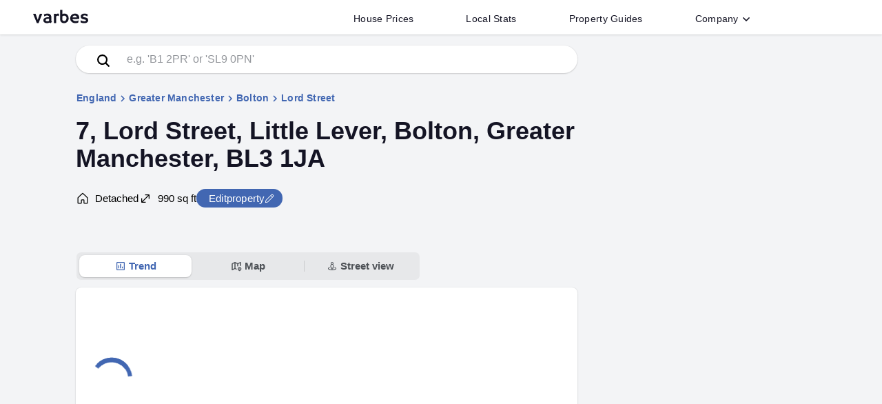

--- FILE ---
content_type: text/html; charset=utf-8
request_url: https://www.varbes.com/home-valuation/bl3/bolton/little-lever/lord-street/7
body_size: 24051
content:
<!DOCTYPE html><html lang="en-GB"><head>
  <meta charset="utf-8">
  <title>Property Valuation for 7, Lord Street, Little Lever, Bolton, Greater Manchester BL3 1JA | Find and edit your home</title>
  <base href="/">
  <meta name="viewport" content="width=device-width, initial-scale=1">
  <meta name="application-name" content="Varbes">
  <link rel="icon" href="/favicon.ico" sizes="any">
  <link rel="icon" href="/assets/icon/favicon.svg" type="image/svg+xml">
  <link rel="apple-touch-icon" href="/assets/icon/apple-touch-icon.png">
  <link rel="manifest" href="/manifest.webmanifest">
 

<link rel="stylesheet" href="styles.ZT4CSIKX.css"><link rel="modulepreload" href="chunk-TFPALPNF.js"><link rel="modulepreload" href="chunk-3D6TGD5F.js"><link rel="modulepreload" href="chunk-ZHTSWQUE.js"><link rel="modulepreload" href="chunk-BCQMISJC.js"><link rel="modulepreload" href="chunk-2XGCKUTE.js"><link rel="modulepreload" href="chunk-WNK5MKNJ.js"><link rel="modulepreload" href="chunk-TLN3TNLN.js"><link rel="modulepreload" href="chunk-RHLJVZMP.js"><link rel="modulepreload" href="chunk-CUMBRGMT.js"><link rel="modulepreload" href="chunk-LLGQ3SXE.js"><link rel="modulepreload" href="chunk-HMY6FYJE.js"><link rel="modulepreload" href="chunk-H262P66I.js"><link rel="modulepreload" href="chunk-6EHZAEAA.js"><style ng-app-id="ng">mat-progress-bar[_ngcontent-ng-c919338801]{position:fixed;top:0;left:0;right:0;z-index:1001}</style><style ng-app-id="ng">.contain[_ngcontent-ng-c1477829858]{max-width:1200px;padding:0 8px 0 0;margin:0 auto;height:50px;line-height:50px;display:flex;position:relative;overflow:hidden;width:100%}.header[_ngcontent-ng-c1477829858]{width:100%;box-shadow:#0000001a 0 1px 3px,#0000000a 0 1px 1px;z-index:1000;background-color:#fff;position:relative}.searchIcon[_ngcontent-ng-c1477829858]{color:var(--main-black);opacity:.3}.searchIcon[_ngcontent-ng-c1477829858]   svg[_ngcontent-ng-c1477829858]{width:24px;height:24px}.logotext[_ngcontent-ng-c1477829858]{margin-left:8px}.logotext[_ngcontent-ng-c1477829858]   svg[_ngcontent-ng-c1477829858]{position:relative;top:-1px;fill:var(--main-black);width:80px;height:50px;transition:.15s cubic-bezier(.215,.61,.355,1);transition-property:fill}.logotext[_ngcontent-ng-c1477829858]   svg[_ngcontent-ng-c1477829858]:hover{fill:#6e6d7a}.logotext[_ngcontent-ng-c1477829858]:focus{outline:none}.link_list[_ngcontent-ng-c1477829858]{margin:auto 104px auto auto;padding:0;display:flex;height:-moz-fit-content;height:fit-content}@media only screen and (max-width: 999px){.link_list[_ngcontent-ng-c1477829858]{display:none}}.link_list[_ngcontent-ng-c1477829858]   li[_ngcontent-ng-c1477829858]{margin:0;display:flex;padding:5px 30px 0;color:var(--main-black);transition:.15s cubic-bezier(.215,.61,.355,1);transition-property:color;-o-user-select:none;-webkit-user-select:none;user-select:none}.link_list[_ngcontent-ng-c1477829858]   li[_ngcontent-ng-c1477829858]   button[_ngcontent-ng-c1477829858], .link_list[_ngcontent-ng-c1477829858]   li[_ngcontent-ng-c1477829858]   a[_ngcontent-ng-c1477829858]{background-color:transparent;border-radius:4px;font-weight:500;font-size:14px;color:var(--main-black);letter-spacing:.02em;padding:8px;line-height:1}.link_list[_ngcontent-ng-c1477829858]   li[_ngcontent-ng-c1477829858]   a[_ngcontent-ng-c1477829858]:hover{text-decoration-line:none}.link_list[_ngcontent-ng-c1477829858]   li[_ngcontent-ng-c1477829858]:focus, .link_list[_ngcontent-ng-c1477829858]   button[_ngcontent-ng-c1477829858]:focus, .link_list[_ngcontent-ng-c1477829858]   a[_ngcontent-ng-c1477829858]:focus{outline:none}@media print{.link_list[_ngcontent-ng-c1477829858]{display:none!important}}.fab[_ngcontent-ng-c1477829858]{position:absolute;top:50%;transform:translateY(-50%);right:8px}.fab[_ngcontent-ng-c1477829858]   img[_ngcontent-ng-c1477829858]{height:24px;width:24px}.menu_btn[_ngcontent-ng-c1477829858]{position:relative;width:50px}@media only screen and (min-width: 1000px){.menu_btn[_ngcontent-ng-c1477829858]{display:none}}.menu_button[_ngcontent-ng-c1477829858]{border-radius:50%;box-shadow:0;padding-left:0;padding-right:0;position:absolute;top:50%;left:50%;transform:translate(-50%,-50%);margin:auto;background-color:transparent}.menu_button[_ngcontent-ng-c1477829858]   div[_ngcontent-ng-c1477829858]   svg[_ngcontent-ng-c1477829858]{fill:#9e9ea7;color:#9e9ea7;width:24px;height:24px}.menu_button[_ngcontent-ng-c1477829858]:hover{background-color:var(--palette-light)}.mat-icon-button[_ngcontent-ng-c1477829858]{line-height:0}.rotatechevron[_ngcontent-ng-c1477829858]{transform:rotate(-180deg)!important}.downchevron[_ngcontent-ng-c1477829858]{width:14px;height:14px;display:inline-block;color:var(--main-color);transform:none;transition:transform .25s ease 0s}.downchevron[_ngcontent-ng-c1477829858]   svg[_ngcontent-ng-c1477829858]{display:block}.search_bar[_ngcontent-ng-c1477829858]{border-radius:0;width:1200px;max-width:100%}.search_bar[_ngcontent-ng-c1477829858]   input[_ngcontent-ng-c1477829858]{border:0;width:100%;outline:none}.search_bar[_ngcontent-ng-c1477829858]   input[_ngcontent-ng-c1477829858]::placeholder{color:var(--main-color-offset)}.search_bar[_ngcontent-ng-c1477829858]   .search_btn_col[_ngcontent-ng-c1477829858]{max-width:120px;min-width:120px;position:relative}.search_bar[_ngcontent-ng-c1477829858]   .searchBtn[_ngcontent-ng-c1477829858]{padding:0;font-size:20px;border-radius:0;margin:0 16px}.search_bar[_ngcontent-ng-c1477829858]   .search_btn[_ngcontent-ng-c1477829858]{height:52px;max-width:120px;width:100%;color:#fff;background:var(--main-black);font-size:16px;font-weight:500;letter-spacing:.05em}.search_bar[_ngcontent-ng-c1477829858]   .search_btn[_ngcontent-ng-c1477829858]:hover{background-color:#3f4762}.search_bar[_ngcontent-ng-c1477829858]   .search_bar_contain[_ngcontent-ng-c1477829858]{border-radius:0;border:4px solid var(--main-black);color:var(--main-black);margin-right:-40px;background-color:#ffffff80}.button_open[_ngcontent-ng-c1477829858]{background:rgba(0,0,0,.04)!important}.activeMenu[_ngcontent-ng-c1477829858]{transition-property:height,display;transition-timing-function:cubic-bezier(.75,0,.15,1);transition-delay:0s,0s,.4s;transition-duration:.4s,.4s,0s}@media only screen and (min-width: 999px){.activeMenu[_ngcontent-ng-c1477829858]{visibility:hidden!important;height:0px!important}}.simpleList[_ngcontent-ng-c1477829858]{list-style-type:none;padding:16px 0;margin:0;width:100%}.simpleList[_ngcontent-ng-c1477829858]   li[_ngcontent-ng-c1477829858]{margin:0}.simpleList[_ngcontent-ng-c1477829858]   li[_ngcontent-ng-c1477829858]   a[_ngcontent-ng-c1477829858]{display:inline-block;width:100%;padding:15px 40px}.simpleLink[_ngcontent-ng-c1477829858]{font-weight:500;color:var(--main-black);letter-spacing:.02em;font-size:15px}.simpleLink[_ngcontent-ng-c1477829858]:hover, .simpleLink[_ngcontent-ng-c1477829858]:focus{background-color:var(--color-faq)}.mobileMenu[_ngcontent-ng-c1477829858]{position:relative;width:100%;height:0px;visibility:hidden;overflow:hidden;padding:0 16px}.mobileMenu[_ngcontent-ng-c1477829858]   .simpleList[_ngcontent-ng-c1477829858]{padding:0}.mobileMenu[_ngcontent-ng-c1477829858]   .simpleList[_ngcontent-ng-c1477829858]   li[_ngcontent-ng-c1477829858]   a[_ngcontent-ng-c1477829858]{padding:10px 40px}.mobileMenu[_ngcontent-ng-c1477829858]   .menu-item[_ngcontent-ng-c1477829858], .mobileMenu[_ngcontent-ng-c1477829858]   mat-expansion-panel[_ngcontent-ng-c1477829858]{width:100%;background-color:#fff;border-top:2px solid var(--color-faq);box-shadow:none!important;border-radius:0}.mobileMenu[_ngcontent-ng-c1477829858]   mat-expansion-panel[_ngcontent-ng-c1477829858]:last-of-type{border-bottom:2px solid var(--color-faq)}.mobileMenu[_ngcontent-ng-c1477829858]   .list_business[_ngcontent-ng-c1477829858]{margin-top:16px;margin-bottom:50px;text-align:right;padding-left:0;padding-right:6px}.mobileMenu[_ngcontent-ng-c1477829858]   .list_business[_ngcontent-ng-c1477829858]   li[_ngcontent-ng-c1477829858]{padding:6px;display:inline-block;margin:0 6px}.mobileMenu[_ngcontent-ng-c1477829858]   .list_business[_ngcontent-ng-c1477829858]   li[_ngcontent-ng-c1477829858]   a[_ngcontent-ng-c1477829858]{color:var(--main-color-offset);font-size:12px;font-weight:500}.mobileMenu[_ngcontent-ng-c1477829858]   .menu-item[_ngcontent-ng-c1477829858], .mobileMenu[_ngcontent-ng-c1477829858]   mat-panel-title[_ngcontent-ng-c1477829858]{font-weight:600;font-size:16px;color:var(--main-black);letter-spacing:.02em}.mobileMenu[_ngcontent-ng-c1477829858]   .menuDiv[_ngcontent-ng-c1477829858]{height:3rem;display:flex;flex-direction:row;align-items:center;padding:0 24px;background-color:#fff;border-top:2px solid var(--color-faq)}.mobileMenu[_ngcontent-ng-c1477829858]   .menuDiv[_ngcontent-ng-c1477829858]   .text[_ngcontent-ng-c1477829858]{font-weight:600;font-size:16px;color:var(--main-black);letter-spacing:.02em;display:flex;flex:1;flex-direction:row;overflow:visible}.mobileMenu[_ngcontent-ng-c1477829858]   .menuDiv[_ngcontent-ng-c1477829858]   .icon[_ngcontent-ng-c1477829858]{border-style:solid;border-width:0 2px 2px 0;content:"";display:inline-block;padding:3px;transform:rotate(315deg);vertical-align:middle;color:#0000008a}.mobileMenu[_ngcontent-ng-c1477829858]   .menuDiv[_ngcontent-ng-c1477829858]:hover, .mobileMenu[_ngcontent-ng-c1477829858]   .menuDiv[_ngcontent-ng-c1477829858]:focus{background-color:var(--color-faq);cursor:pointer}</style><style ng-app-id="ng">.footer_container[_ngcontent-ng-c2334380280]{background-color:#02203c;color:#fff}.footer[_ngcontent-ng-c2334380280]{padding:64px 0 20px;max-width:1200px;margin:0 auto}@media only screen and (max-width: 1000px){.footer[_ngcontent-ng-c2334380280]{padding:32px 10px 20px}}.social_legal[_ngcontent-ng-c2334380280]{border-top:1px solid #53535e;margin-bottom:32px}@media only screen and (max-width: 1000px){.social_legal[_ngcontent-ng-c2334380280]{margin-bottom:0}}a[_ngcontent-ng-c2334380280]{color:#fff;display:inline-block;transition:.3s;font-weight:unset}a[_ngcontent-ng-c2334380280]:hover:not(.logotext){text-underline-offset:3px;text-decoration-line:underline;text-decoration-thickness:1px;cursor:pointer}.list_business[_ngcontent-ng-c2334380280]{padding-left:0}.list_business[_ngcontent-ng-c2334380280]   li[_ngcontent-ng-c2334380280]{font-weight:500;padding:6px;display:inline-block;margin:0 6px}@media only screen and (max-width: 500px){.list_business[_ngcontent-ng-c2334380280]{font-size:12px}}.logotext[_ngcontent-ng-c2334380280]{cursor:pointer;margin-bottom:-6px;position:relative;top:-6px}@media only screen and (max-width: 1000px){.logotext[_ngcontent-ng-c2334380280]{top:0;margin-bottom:6px}}.logotext[_ngcontent-ng-c2334380280]   svg[_ngcontent-ng-c2334380280]   path[_ngcontent-ng-c2334380280]{fill:#fff}.footer_header[_ngcontent-ng-c2334380280]{letter-spacing:.4px;font-size:14px;font-weight:500;text-transform:uppercase;margin-bottom:14px;color:#fff}@media only screen and (max-width: 1000px){.footer_header[_ngcontent-ng-c2334380280]{margin-bottom:0}}.footer_list[_ngcontent-ng-c2334380280]{padding-left:0;list-style-type:none;font-size:13px;font-weight:400;margin-top:0}.footer_list[_ngcontent-ng-c2334380280]   li[_ngcontent-ng-c2334380280]{padding:.375em 0}.links_grid[_ngcontent-ng-c2334380280]{margin-bottom:64px}@media only screen and (max-width: 1000px){.links_grid[_ngcontent-ng-c2334380280]   .rowContainer[_ngcontent-ng-c2334380280]{flex-wrap:wrap}.links_grid[_ngcontent-ng-c2334380280]   .rowContainer[_ngcontent-ng-c2334380280]   .colContainer[_ngcontent-ng-c2334380280]{width:50%;min-width:50%;margin-bottom:10px}}.footer_strapline[_ngcontent-ng-c2334380280]{font-size:12px;font-weight:400}.footer_firstcol[_ngcontent-ng-c2334380280]{padding-right:32px!important}@media only screen and (max-width: 1000px){.footer_firstcol[_ngcontent-ng-c2334380280]{width:100%;min-width:100%!important;margin-bottom:52px!important}}.svg_color[_ngcontent-ng-c2334380280]{width:24px;height:24px;margin:0 1px}.svg_color[_ngcontent-ng-c2334380280]   svg[_ngcontent-ng-c2334380280]{fill:#fff}ul[_ngcontent-ng-c2334380280]   li[_ngcontent-ng-c2334380280]{font-size:13px}</style><style ng-app-id="ng">.mat-button .mat-button-focus-overlay,.mat-icon-button .mat-button-focus-overlay{opacity:0}.mat-button:hover:not(.mat-button-disabled) .mat-button-focus-overlay,.mat-stroked-button:hover:not(.mat-button-disabled) .mat-button-focus-overlay{opacity:.04}@media(hover: none){.mat-button:hover:not(.mat-button-disabled) .mat-button-focus-overlay,.mat-stroked-button:hover:not(.mat-button-disabled) .mat-button-focus-overlay{opacity:0}}.mat-button,.mat-icon-button,.mat-stroked-button,.mat-flat-button{box-sizing:border-box;position:relative;-webkit-user-select:none;user-select:none;cursor:pointer;outline:none;border:none;-webkit-tap-highlight-color:rgba(0,0,0,0);display:inline-block;white-space:nowrap;text-decoration:none;vertical-align:baseline;text-align:center;margin:0;min-width:64px;line-height:36px;padding:0 16px;border-radius:4px;overflow:visible}.mat-button::-moz-focus-inner,.mat-icon-button::-moz-focus-inner,.mat-stroked-button::-moz-focus-inner,.mat-flat-button::-moz-focus-inner{border:0}.mat-button.mat-button-disabled,.mat-icon-button.mat-button-disabled,.mat-stroked-button.mat-button-disabled,.mat-flat-button.mat-button-disabled{cursor:default}.mat-button.cdk-keyboard-focused .mat-button-focus-overlay,.mat-button.cdk-program-focused .mat-button-focus-overlay,.mat-icon-button.cdk-keyboard-focused .mat-button-focus-overlay,.mat-icon-button.cdk-program-focused .mat-button-focus-overlay,.mat-stroked-button.cdk-keyboard-focused .mat-button-focus-overlay,.mat-stroked-button.cdk-program-focused .mat-button-focus-overlay,.mat-flat-button.cdk-keyboard-focused .mat-button-focus-overlay,.mat-flat-button.cdk-program-focused .mat-button-focus-overlay{opacity:.12}.mat-button::-moz-focus-inner,.mat-icon-button::-moz-focus-inner,.mat-stroked-button::-moz-focus-inner,.mat-flat-button::-moz-focus-inner{border:0}.mat-raised-button{box-sizing:border-box;position:relative;-webkit-user-select:none;user-select:none;cursor:pointer;outline:none;border:none;-webkit-tap-highlight-color:rgba(0,0,0,0);display:inline-block;white-space:nowrap;text-decoration:none;vertical-align:baseline;text-align:center;margin:0;min-width:64px;line-height:36px;padding:0 16px;border-radius:4px;overflow:visible;transform:translate3d(0, 0, 0);transition:background 400ms cubic-bezier(0.25, 0.8, 0.25, 1),box-shadow 280ms cubic-bezier(0.4, 0, 0.2, 1)}.mat-raised-button::-moz-focus-inner{border:0}.mat-raised-button.mat-button-disabled{cursor:default}.mat-raised-button.cdk-keyboard-focused .mat-button-focus-overlay,.mat-raised-button.cdk-program-focused .mat-button-focus-overlay{opacity:.12}.mat-raised-button::-moz-focus-inner{border:0}.mat-raised-button._mat-animation-noopable{transition:none !important;animation:none !important}.mat-stroked-button{border:1px solid currentColor;padding:0 15px;line-height:34px}.mat-stroked-button .mat-button-ripple.mat-ripple,.mat-stroked-button .mat-button-focus-overlay{top:-1px;left:-1px;right:-1px;bottom:-1px}.mat-fab{box-sizing:border-box;position:relative;-webkit-user-select:none;user-select:none;cursor:pointer;outline:none;border:none;-webkit-tap-highlight-color:rgba(0,0,0,0);display:inline-block;white-space:nowrap;text-decoration:none;vertical-align:baseline;text-align:center;margin:0;min-width:64px;line-height:36px;padding:0 16px;border-radius:4px;overflow:visible;transform:translate3d(0, 0, 0);transition:background 400ms cubic-bezier(0.25, 0.8, 0.25, 1),box-shadow 280ms cubic-bezier(0.4, 0, 0.2, 1);min-width:0;border-radius:50%;width:56px;height:56px;padding:0;flex-shrink:0}.mat-fab::-moz-focus-inner{border:0}.mat-fab.mat-button-disabled{cursor:default}.mat-fab.cdk-keyboard-focused .mat-button-focus-overlay,.mat-fab.cdk-program-focused .mat-button-focus-overlay{opacity:.12}.mat-fab::-moz-focus-inner{border:0}.mat-fab._mat-animation-noopable{transition:none !important;animation:none !important}.mat-fab .mat-button-wrapper{padding:16px 0;display:inline-block;line-height:24px}.mat-mini-fab{box-sizing:border-box;position:relative;-webkit-user-select:none;user-select:none;cursor:pointer;outline:none;border:none;-webkit-tap-highlight-color:rgba(0,0,0,0);display:inline-block;white-space:nowrap;text-decoration:none;vertical-align:baseline;text-align:center;margin:0;min-width:64px;line-height:36px;padding:0 16px;border-radius:4px;overflow:visible;transform:translate3d(0, 0, 0);transition:background 400ms cubic-bezier(0.25, 0.8, 0.25, 1),box-shadow 280ms cubic-bezier(0.4, 0, 0.2, 1);min-width:0;border-radius:50%;width:40px;height:40px;padding:0;flex-shrink:0}.mat-mini-fab::-moz-focus-inner{border:0}.mat-mini-fab.mat-button-disabled{cursor:default}.mat-mini-fab.cdk-keyboard-focused .mat-button-focus-overlay,.mat-mini-fab.cdk-program-focused .mat-button-focus-overlay{opacity:.12}.mat-mini-fab::-moz-focus-inner{border:0}.mat-mini-fab._mat-animation-noopable{transition:none !important;animation:none !important}.mat-mini-fab .mat-button-wrapper{padding:8px 0;display:inline-block;line-height:24px}.mat-icon-button{padding:0;min-width:0;width:40px;height:40px;flex-shrink:0;line-height:40px;border-radius:50%}.mat-icon-button i,.mat-icon-button .mat-icon{line-height:24px}.mat-button-ripple.mat-ripple,.mat-button-focus-overlay{top:0;left:0;right:0;bottom:0;position:absolute;pointer-events:none;border-radius:inherit}.mat-button-ripple.mat-ripple:not(:empty){transform:translateZ(0)}.mat-button-focus-overlay{opacity:0;transition:opacity 200ms cubic-bezier(0.35, 0, 0.25, 1),background-color 200ms cubic-bezier(0.35, 0, 0.25, 1)}._mat-animation-noopable .mat-button-focus-overlay{transition:none}.mat-button-ripple-round{border-radius:50%;z-index:1}.mat-button .mat-button-wrapper>*,.mat-flat-button .mat-button-wrapper>*,.mat-stroked-button .mat-button-wrapper>*,.mat-raised-button .mat-button-wrapper>*,.mat-icon-button .mat-button-wrapper>*,.mat-fab .mat-button-wrapper>*,.mat-mini-fab .mat-button-wrapper>*{vertical-align:middle}.mat-form-field:not(.mat-form-field-appearance-legacy) .mat-form-field-prefix .mat-icon-button,.mat-form-field:not(.mat-form-field-appearance-legacy) .mat-form-field-suffix .mat-icon-button{display:inline-flex;justify-content:center;align-items:center;font-size:inherit;width:2.5em;height:2.5em}.mat-flat-button::before,.mat-raised-button::before,.mat-fab::before,.mat-mini-fab::before{margin:calc(calc(var(--mat-focus-indicator-border-width, 3px) + 2px) * -1)}.mat-stroked-button::before{margin:calc(calc(var(--mat-focus-indicator-border-width, 3px) + 3px) * -1)}.cdk-high-contrast-active .mat-button,.cdk-high-contrast-active .mat-flat-button,.cdk-high-contrast-active .mat-raised-button,.cdk-high-contrast-active .mat-icon-button,.cdk-high-contrast-active .mat-fab,.cdk-high-contrast-active .mat-mini-fab{outline:solid 1px}.mat-datepicker-toggle .mat-mdc-button-base{width:40px;height:40px;padding:8px 0}.mat-datepicker-actions .mat-button-base+.mat-button-base{margin-left:8px}[dir=rtl] .mat-datepicker-actions .mat-button-base+.mat-button-base{margin-left:0;margin-right:8px}</style><style ng-app-id="ng">mat-menu{display:none}.mat-menu-panel{min-width:112px;max-width:280px;overflow:auto;-webkit-overflow-scrolling:touch;max-height:calc(100vh - 48px);border-radius:4px;outline:0;min-height:64px;position:relative}.mat-menu-panel.ng-animating{pointer-events:none}.cdk-high-contrast-active .mat-menu-panel{outline:solid 1px}.mat-menu-content:not(:empty){padding-top:8px;padding-bottom:8px}.mat-menu-item{-webkit-user-select:none;user-select:none;cursor:pointer;outline:none;border:none;-webkit-tap-highlight-color:rgba(0,0,0,0);white-space:nowrap;overflow:hidden;text-overflow:ellipsis;display:block;line-height:48px;height:48px;padding:0 16px;text-align:left;text-decoration:none;max-width:100%;position:relative}.mat-menu-item::-moz-focus-inner{border:0}.mat-menu-item[disabled]{cursor:default}[dir=rtl] .mat-menu-item{text-align:right}.mat-menu-item .mat-icon{margin-right:16px;vertical-align:middle}.mat-menu-item .mat-icon svg{vertical-align:top}[dir=rtl] .mat-menu-item .mat-icon{margin-left:16px;margin-right:0}.mat-menu-item[disabled]::after{display:block;position:absolute;content:"";top:0;left:0;bottom:0;right:0}.cdk-high-contrast-active .mat-menu-item{margin-top:1px}.mat-menu-item-submenu-trigger{padding-right:32px}[dir=rtl] .mat-menu-item-submenu-trigger{padding-right:16px;padding-left:32px}.mat-menu-submenu-icon{position:absolute;top:50%;right:16px;transform:translateY(-50%);width:5px;height:10px;fill:currentColor}[dir=rtl] .mat-menu-submenu-icon{right:auto;left:16px;transform:translateY(-50%) scaleX(-1)}.cdk-high-contrast-active .mat-menu-submenu-icon{fill:CanvasText}button.mat-menu-item{width:100%}.mat-menu-item .mat-menu-ripple{top:0;left:0;right:0;bottom:0;position:absolute;pointer-events:none}</style><style ng-app-id="ng">.mat-expansion-panel{--mat-expansion-container-shape:4px;box-sizing:content-box;display:block;margin:0;overflow:hidden;transition:margin 225ms cubic-bezier(0.4, 0, 0.2, 1),box-shadow 280ms cubic-bezier(0.4, 0, 0.2, 1);position:relative;background:var(--mat-expansion-container-background-color);color:var(--mat-expansion-container-text-color);border-radius:var(--mat-expansion-container-shape)}.mat-expansion-panel:not([class*=mat-elevation-z]){box-shadow:0px 3px 1px -2px rgba(0, 0, 0, 0.2), 0px 2px 2px 0px rgba(0, 0, 0, 0.14), 0px 1px 5px 0px rgba(0, 0, 0, 0.12)}.mat-accordion .mat-expansion-panel:not(.mat-expanded),.mat-accordion .mat-expansion-panel:not(.mat-expansion-panel-spacing){border-radius:0}.mat-accordion .mat-expansion-panel:first-of-type{border-top-right-radius:var(--mat-expansion-container-shape);border-top-left-radius:var(--mat-expansion-container-shape)}.mat-accordion .mat-expansion-panel:last-of-type{border-bottom-right-radius:var(--mat-expansion-container-shape);border-bottom-left-radius:var(--mat-expansion-container-shape)}.cdk-high-contrast-active .mat-expansion-panel{outline:solid 1px}.mat-expansion-panel.ng-animate-disabled,.ng-animate-disabled .mat-expansion-panel,.mat-expansion-panel._mat-animation-noopable{transition:none}.mat-expansion-panel-content{display:flex;flex-direction:column;overflow:visible;font-family:var(--mat-expansion-container-text-font);font-size:var(--mat-expansion-container-text-size);font-weight:var(--mat-expansion-container-text-weight);line-height:var(--mat-expansion-container-text-line-height);letter-spacing:var(--mat-expansion-container-text-tracking)}.mat-expansion-panel-content[style*="visibility: hidden"] *{visibility:hidden !important}.mat-expansion-panel-body{padding:0 24px 16px}.mat-expansion-panel-spacing{margin:16px 0}.mat-accordion>.mat-expansion-panel-spacing:first-child,.mat-accordion>*:first-child:not(.mat-expansion-panel) .mat-expansion-panel-spacing{margin-top:0}.mat-accordion>.mat-expansion-panel-spacing:last-child,.mat-accordion>*:last-child:not(.mat-expansion-panel) .mat-expansion-panel-spacing{margin-bottom:0}.mat-action-row{border-top-style:solid;border-top-width:1px;display:flex;flex-direction:row;justify-content:flex-end;padding:16px 8px 16px 24px;border-top-color:var(--mat-expansion-actions-divider-color)}.mat-action-row .mat-button-base,.mat-action-row .mat-mdc-button-base{margin-left:8px}[dir=rtl] .mat-action-row .mat-button-base,[dir=rtl] .mat-action-row .mat-mdc-button-base{margin-left:0;margin-right:8px}</style><style ng-app-id="ng">.mat-expansion-panel-header{display:flex;flex-direction:row;align-items:center;padding:0 24px;border-radius:inherit;transition:height 225ms cubic-bezier(0.4, 0, 0.2, 1);height:var(--mat-expansion-header-collapsed-state-height);font-family:var(--mat-expansion-header-text-font);font-size:var(--mat-expansion-header-text-size);font-weight:var(--mat-expansion-header-text-weight);line-height:var(--mat-expansion-header-text-line-height);letter-spacing:var(--mat-expansion-header-text-tracking)}.mat-expansion-panel-header.mat-expanded{height:var(--mat-expansion-header-expanded-state-height)}.mat-expansion-panel-header[aria-disabled=true]{color:var(--mat-expansion-header-disabled-state-text-color)}.mat-expansion-panel-header:not([aria-disabled=true]){cursor:pointer}.mat-expansion-panel:not(.mat-expanded) .mat-expansion-panel-header:not([aria-disabled=true]):hover{background:var(--mat-expansion-header-hover-state-layer-color)}@media(hover: none){.mat-expansion-panel:not(.mat-expanded) .mat-expansion-panel-header:not([aria-disabled=true]):hover{background:var(--mat-expansion-container-background-color)}}.mat-expansion-panel .mat-expansion-panel-header:not([aria-disabled=true]).cdk-keyboard-focused,.mat-expansion-panel .mat-expansion-panel-header:not([aria-disabled=true]).cdk-program-focused{background:var(--mat-expansion-header-focus-state-layer-color)}.mat-expansion-panel-header._mat-animation-noopable{transition:none}.mat-expansion-panel-header:focus,.mat-expansion-panel-header:hover{outline:none}.mat-expansion-panel-header.mat-expanded:focus,.mat-expansion-panel-header.mat-expanded:hover{background:inherit}.mat-expansion-panel-header.mat-expansion-toggle-indicator-before{flex-direction:row-reverse}.mat-expansion-panel-header.mat-expansion-toggle-indicator-before .mat-expansion-indicator{margin:0 16px 0 0}[dir=rtl] .mat-expansion-panel-header.mat-expansion-toggle-indicator-before .mat-expansion-indicator{margin:0 0 0 16px}.mat-content{display:flex;flex:1;flex-direction:row;overflow:hidden}.mat-content.mat-content-hide-toggle{margin-right:8px}[dir=rtl] .mat-content.mat-content-hide-toggle{margin-right:0;margin-left:8px}.mat-expansion-toggle-indicator-before .mat-content.mat-content-hide-toggle{margin-left:24px;margin-right:0}[dir=rtl] .mat-expansion-toggle-indicator-before .mat-content.mat-content-hide-toggle{margin-right:24px;margin-left:0}.mat-expansion-panel-header-title{color:var(--mat-expansion-header-text-color)}.mat-expansion-panel-header-title,.mat-expansion-panel-header-description{display:flex;flex-grow:1;flex-basis:0;margin-right:16px;align-items:center}[dir=rtl] .mat-expansion-panel-header-title,[dir=rtl] .mat-expansion-panel-header-description{margin-right:0;margin-left:16px}.mat-expansion-panel-header[aria-disabled=true] .mat-expansion-panel-header-title,.mat-expansion-panel-header[aria-disabled=true] .mat-expansion-panel-header-description{color:inherit}.mat-expansion-panel-header-description{flex-grow:2;color:var(--mat-expansion-header-description-color)}.mat-expansion-indicator::after{border-style:solid;border-width:0 2px 2px 0;content:"";display:inline-block;padding:3px;transform:rotate(45deg);vertical-align:middle;color:var(--mat-expansion-header-indicator-color)}.cdk-high-contrast-active .mat-expansion-panel-content{border-top:1px solid;border-top-left-radius:0;border-top-right-radius:0}</style><style ng-app-id="ng">.contentContainerAd[_ngcontent-ng-c2601444670]{background-color:var(--light-bg);line-height:1.5}.maincontentpval[_ngcontent-ng-c2601444670]{max-width:1200px;margin:0 auto;min-height:100vh}.results_css[_ngcontent-ng-c2601444670]{position:relative;width:100%;box-shadow:var(--sharp-box-shadow);padding:1rem;margin:2rem 0;background-color:#fff;border-radius:8px}@media only screen and (max-width: 760px){.results_css[_ngcontent-ng-c2601444670]{border-radius:0;border:0;box-shadow:none}}.nav_buttons[_ngcontent-ng-c2601444670]{position:relative;z-index:1;display:grid;width:-moz-fit-content;width:fit-content;justify-content:start;grid-template-columns:1fr 1fr 1fr;max-width:500px;width:100%;margin:4rem auto 0 0;padding:.25rem;background-color:#0000000d;border-radius:8px;border:1px solid var(--light-bg)}@media only screen and (max-width: 760px){.nav_buttons[_ngcontent-ng-c2601444670]{margin:4rem auto 0 1rem}}@media only screen and (max-width: 600px){.nav_buttons[_ngcontent-ng-c2601444670]{margin:3rem 0 0;border-radius:0;padding:.25rem .5rem;min-width:100%;width:100%}}.nav_buttons[_ngcontent-ng-c2601444670]   button[_ngcontent-ng-c2601444670]{box-shadow:none;padding:0 1rem;border-radius:8px;height:2rem;font-weight:600;line-height:1.5;font-size:15px;display:flex;align-items:center;justify-content:center;color:var(--dark-offset)}@media only screen and (max-width: 760px){.nav_buttons[_ngcontent-ng-c2601444670]   button[_ngcontent-ng-c2601444670]{font-size:14px}}.nav_buttons[_ngcontent-ng-c2601444670]   button[_ngcontent-ng-c2601444670]   .btnFlex[_ngcontent-ng-c2601444670]{display:flex;flex-direction:row;align-items:center;justify-content:center;gap:.25rem;width:100%;position:relative}.nav_buttons[_ngcontent-ng-c2601444670]   button[_ngcontent-ng-c2601444670]   svg[_ngcontent-ng-c2601444670]{width:16px;height:16px;margin-right:.25rem}.nav_buttons[_ngcontent-ng-c2601444670]   .btnBorder[_ngcontent-ng-c2601444670]:after{width:1px;height:50%;background-color:var(--mat-expansion-actions-divider-color);content:"";display:block;position:absolute;bottom:25%;right:0}.nav_buttons[_ngcontent-ng-c2601444670]   .selectedMain[_ngcontent-ng-c2601444670]{color:var(--property-highlight)!important;background-color:#fff;box-shadow:var(--sharp-box-shadow)}.mapsIframe[_ngcontent-ng-c2601444670]{border:0;width:100%;height:100%;outline:0}.fourCols[_ngcontent-ng-c2601444670]{max-width:600px;grid-template-columns:1fr 1fr 1fr 1fr}@media only screen and (max-width: 760px){.fourCols[_ngcontent-ng-c2601444670]{max-width:100%;grid-template-columns:1fr 1fr}}.graphHeader[_ngcontent-ng-c2601444670]{display:flex;margin:1rem 0 2rem;justify-content:space-between}.graphHeader[_ngcontent-ng-c2601444670]   .graphOptions[_ngcontent-ng-c2601444670]{color:var(--main-black)}.graphHeader[_ngcontent-ng-c2601444670]   .graphOptions[_ngcontent-ng-c2601444670]   svg[_ngcontent-ng-c2601444670]{width:20px;height:20px}.smallNav[_ngcontent-ng-c2601444670]{max-width:275px;grid-template-columns:1fr 1fr;background-color:#e7e8e9;border-radius:.5rem!important;border:unset;margin:0;gap:.25rem;min-width:unset!important}.smallNav[_ngcontent-ng-c2601444670]   button[_ngcontent-ng-c2601444670]{font-size:14px}.hasHeader[_ngcontent-ng-c2601444670]{margin-top:10px}.search_results[_ngcontent-ng-c2601444670]{background-color:#fff;box-shadow:#65778633 0 0 15px,#65778626 0 0 3px 1px;position:absolute;z-index:1000;width:100%;top:60px;color:var(--main-black);border-radius:1rem}@media only screen and (max-width: 800px){.search_results[_ngcontent-ng-c2601444670]{width:calc(100% - 20px)}}.search_results[_ngcontent-ng-c2601444670]   ul[_ngcontent-ng-c2601444670]{padding-left:0}.search_results[_ngcontent-ng-c2601444670]   li[_ngcontent-ng-c2601444670]{list-style:none;outline:none;padding:0}.search_results[_ngcontent-ng-c2601444670]   li[_ngcontent-ng-c2601444670]   a[_ngcontent-ng-c2601444670]{width:100%;height:100%;display:block;text-align:left;color:var(--main-black);padding-left:40px;text-overflow:ellipsis;white-space:nowrap;overflow:hidden;height:50px;line-height:50px;margin:0;font-weight:500;letter-spacing:.02em;font-size:17px}.search_results[_ngcontent-ng-c2601444670]   li[_ngcontent-ng-c2601444670]:hover, .search_results[_ngcontent-ng-c2601444670]   li[_ngcontent-ng-c2601444670]:focus{cursor:pointer;background-color:var(--border-color)}.activeSuggestion[_ngcontent-ng-c2601444670]{background-color:var(--border-color)}.search_bar[_ngcontent-ng-c2601444670]{margin:1rem 0 1.5rem;padding:0;border-radius:0;z-index:34;position:relative}.search_bar[_ngcontent-ng-c2601444670]   input[_ngcontent-ng-c2601444670]{border:0;width:100%;outline:none;height:100%}.search_bar[_ngcontent-ng-c2601444670]   input[_ngcontent-ng-c2601444670]::placeholder{color:#94979c;font-weight:400}.search_bar[_ngcontent-ng-c2601444670]   .active[_ngcontent-ng-c2601444670]{background-color:var(--color-faq)}.search_bar[_ngcontent-ng-c2601444670]   .searchBtn[_ngcontent-ng-c2601444670]{padding:0;font-size:20px;border-radius:0;margin:0 .5rem 0 1rem;display:flex;align-items:center;justify-content:center;height:32px}.search_bar[_ngcontent-ng-c2601444670]   .searchBtn[_ngcontent-ng-c2601444670]   svg[_ngcontent-ng-c2601444670]{width:22px;height:22px}.search_bar[_ngcontent-ng-c2601444670]   .search_bar_contain[_ngcontent-ng-c2601444670]{border-radius:28px;border:2px solid white;color:var(--footer-blue);overflow:hidden;box-shadow:var(--sharp-box-shadow);background-color:#fff}.mainFigure[_ngcontent-ng-c2601444670]{font-weight:500;color:var(--main-black)}.mainFigure[_ngcontent-ng-c2601444670]   .description[_ngcontent-ng-c2601444670]{font-size:14px;font-weight:400;color:var(--dark-offset)}.tableChip[_ngcontent-ng-c2601444670]{border-radius:4px!important;margin:0!important;font-size:14px!important}p[_ngcontent-ng-c2601444670]{font-weight:400;font-size:16px;line-height:1.5;color:var(--main-black)}.chiplet[_ngcontent-ng-c2601444670]{font-size:13px;font-weight:600;letter-spacing:.02em;border-radius:4px;width:-moz-fit-content;width:fit-content;padding:0 8px;text-align:center;color:#1b6c52;height:-moz-fit-content;height:fit-content;background-color:#01debe2b;display:flex;align-items:center}h2[_ngcontent-ng-c2601444670]{margin:0;font-weight:600;display:inline-block;font-size:18px;text-align:center}h1[_ngcontent-ng-c2601444670]{margin:0;line-height:1.125;font-size:36px;font-weight:600}@media only screen and (max-width: 760px){h1[_ngcontent-ng-c2601444670]{font-size:24px}}.error[_ngcontent-ng-c2601444670]{color:red;background-color:#fff8e8;border:1px solid #ffe9bf}.msg[_ngcontent-ng-c2601444670]{width:100%;border-radius:.25rem;font-size:16px;font-weight:600;position:relative;padding:8px;margin:15px 0;display:flex;align-content:center;align-items:center}ul[_ngcontent-ng-c2601444670]{margin:1.5rem 0}ul[_ngcontent-ng-c2601444670]   li[_ngcontent-ng-c2601444670]{font-size:16px}.flexProperties[_ngcontent-ng-c2601444670]{position:relative;display:flex;flex-wrap:wrap;justify-content:space-between;align-items:flex-start;margin-top:2rem}.radioBtnsContainer[_ngcontent-ng-c2601444670]{width:200px}.radioBtnsContainer[_ngcontent-ng-c2601444670]   div[_ngcontent-ng-c2601444670]{margin:10px 0}.radioBtnsContainer[_ngcontent-ng-c2601444670]   div[_ngcontent-ng-c2601444670]   span[_ngcontent-ng-c2601444670]{font-size:15px;font-weight:600}.radioBtns[_ngcontent-ng-c2601444670]   .container[_ngcontent-ng-c2601444670]{display:block;position:relative;padding:8px 0 8px 35px;cursor:pointer;font-weight:400;font-size:15px!important;color:var(--main-black);-webkit-user-select:none;user-select:none}.radioBtns[_ngcontent-ng-c2601444670]   .container[_ngcontent-ng-c2601444670]   input[_ngcontent-ng-c2601444670]{position:absolute;opacity:0;cursor:pointer}.radioBtns[_ngcontent-ng-c2601444670]   .checkmark[_ngcontent-ng-c2601444670]{position:absolute;top:50%;left:0;height:22px;width:22px;background-color:#eee;border-radius:50%;transform:translateY(-50%)}.radioBtns[_ngcontent-ng-c2601444670]   .container[_ngcontent-ng-c2601444670]:hover   input[_ngcontent-ng-c2601444670] ~ .checkmark[_ngcontent-ng-c2601444670]{background-color:#ccc}.radioBtns[_ngcontent-ng-c2601444670]   .container[_ngcontent-ng-c2601444670]   input[_ngcontent-ng-c2601444670]:checked ~ .checkmark[_ngcontent-ng-c2601444670]{border:2px solid var(--property-highlight);background-color:transparent}.radioBtns[_ngcontent-ng-c2601444670]   .checkmark[_ngcontent-ng-c2601444670]:after{content:"";position:absolute;display:none}.radioBtns[_ngcontent-ng-c2601444670]   .container[_ngcontent-ng-c2601444670]   input[_ngcontent-ng-c2601444670]:checked ~ .checkmark[_ngcontent-ng-c2601444670]:after{display:block}.radioBtns[_ngcontent-ng-c2601444670]   .container[_ngcontent-ng-c2601444670]   .checkmark[_ngcontent-ng-c2601444670]:after{top:50%;left:50%;width:11px;height:11px;border-radius:50%;transform:translate(-50%,-50%);background:var(--property-highlight)}.alternateTable[_ngcontent-ng-c2601444670]{margin:1.5rem 0;padding-top:0!important;position:relative;border:1px solid var(--border-color);border-radius:8px;overflow:hidden}.alternateTable[_ngcontent-ng-c2601444670]   svg[_ngcontent-ng-c2601444670]{width:16px;height:16px}@media only screen and (max-width: 375px){.alternateTable[_ngcontent-ng-c2601444670]   .buttonText[_ngcontent-ng-c2601444670]{max-width:80px;text-overflow:ellipsis;white-space:nowrap;overflow:hidden;display:inline-block}}.alternateTable[_ngcontent-ng-c2601444670]   .tableRow[_ngcontent-ng-c2601444670]{display:grid;grid-template-columns:1fr 200px;align-items:center;height:40px;padding:0 1rem;border-bottom:1px solid var(--color-faq)}@media only screen and (max-width: 650px){.alternateTable[_ngcontent-ng-c2601444670]   .tableRow[_ngcontent-ng-c2601444670]{grid-template-columns:1fr 120px}}.alternateTable[_ngcontent-ng-c2601444670]   .epcRow[_ngcontent-ng-c2601444670]{height:60px!important}.alternateTable[_ngcontent-ng-c2601444670]   .tableRow[_ngcontent-ng-c2601444670]:last-of-type{border:0}.alternateTable[_ngcontent-ng-c2601444670]   .tableThree[_ngcontent-ng-c2601444670]{grid-template-columns:1fr 100px 100px}@media only screen and (max-width: 650px){.alternateTable[_ngcontent-ng-c2601444670]   .tableThree[_ngcontent-ng-c2601444670]{grid-template-columns:2fr 1fr 1fr}.alternateTable[_ngcontent-ng-c2601444670]   .tableThree[_ngcontent-ng-c2601444670]   .centerCol[_ngcontent-ng-c2601444670]{text-align:right}.alternateTable[_ngcontent-ng-c2601444670]   .tableThree[_ngcontent-ng-c2601444670]   .centerCol[_ngcontent-ng-c2601444670]   div[_ngcontent-ng-c2601444670]{margin:0 0 0 auto}}.alternateTable[_ngcontent-ng-c2601444670]   .headerRow[_ngcontent-ng-c2601444670]{letter-spacing:.02em!important;color:var(--main-black);font-weight:400;font-size:13px;background-color:#f9fafb;height:42px;text-transform:uppercase;border-bottom:1px solid var(--color-faq)}.alternateTable[_ngcontent-ng-c2601444670]   .headerRow[_ngcontent-ng-c2601444670]   button[_ngcontent-ng-c2601444670]{letter-spacing:.02em!important;color:var(--main-black);font-weight:400;font-size:13px;padding:0;text-transform:uppercase}.alternateTable[_ngcontent-ng-c2601444670]   .headerRow[_ngcontent-ng-c2601444670]   button[_ngcontent-ng-c2601444670]   svg[_ngcontent-ng-c2601444670]{width:14px;height:32px;margin-left:5px;position:relative;fill:var(--property-highlight);top:1px}.alternateTable[_ngcontent-ng-c2601444670]   .flexItems[_ngcontent-ng-c2601444670]{display:flex;justify-content:flex-start;gap:1rem}@media only screen and (max-width: 650px){.alternateTable[_ngcontent-ng-c2601444670]   .flexItems[_ngcontent-ng-c2601444670]{justify-content:flex-end}.alternateTable[_ngcontent-ng-c2601444670]   .flexItems[_ngcontent-ng-c2601444670]   .chiplet[_ngcontent-ng-c2601444670]{display:none}}@media only screen and (max-width: 650px){.alternateTable[_ngcontent-ng-c2601444670]   .mobileAlign[_ngcontent-ng-c2601444670]{text-align:right}}.editBox[_ngcontent-ng-c2601444670]{width:300px!important;height:375px!important}@media only screen and (max-width: 400px){.editBox[_ngcontent-ng-c2601444670]{width:275px!important}}.editBox[_ngcontent-ng-c2601444670]   .imgContainer[_ngcontent-ng-c2601444670]{position:relative;height:175px}.editBox[_ngcontent-ng-c2601444670]   .imgContainer[_ngcontent-ng-c2601444670]   img[_ngcontent-ng-c2601444670]{height:100%;object-fit:cover;object-position:center}.editBox[_ngcontent-ng-c2601444670]   .imgContainer[_ngcontent-ng-c2601444670]   .imgDetails[_ngcontent-ng-c2601444670]{position:absolute;top:.5rem;left:.5rem;background:rgba(20,20,36,.8);color:#fff;fill:#fff;gap:.75rem;padding:.25rem .5rem;border-radius:.5rem;display:flex;box-shadow:var(--sharp-box-shadow)}.editBox[_ngcontent-ng-c2601444670]   .imgContainer[_ngcontent-ng-c2601444670]   .imgDetails[_ngcontent-ng-c2601444670]   .numberPhotos[_ngcontent-ng-c2601444670], .editBox[_ngcontent-ng-c2601444670]   .imgContainer[_ngcontent-ng-c2601444670]   .imgDetails[_ngcontent-ng-c2601444670]   .numberImprovements[_ngcontent-ng-c2601444670]{font-size:14px;display:flex;align-items:center;gap:4px}.editBox[_ngcontent-ng-c2601444670]   .imgContainer[_ngcontent-ng-c2601444670]   .imgDetails[_ngcontent-ng-c2601444670]   .numberPhotos[_ngcontent-ng-c2601444670]   svg[_ngcontent-ng-c2601444670], .editBox[_ngcontent-ng-c2601444670]   .imgContainer[_ngcontent-ng-c2601444670]   .imgDetails[_ngcontent-ng-c2601444670]   .numberImprovements[_ngcontent-ng-c2601444670]   svg[_ngcontent-ng-c2601444670]{width:14px;height:14px}.childBoxes[_ngcontent-ng-c2601444670]{display:flex;justify-content:flex-start;flex-wrap:nowrap;padding:.25rem;gap:.75rem}@media only screen and (max-width: 760px){.childBoxes[_ngcontent-ng-c2601444670]{padding:.25rem 1rem}}.childBoxes[_ngcontent-ng-c2601444670]   .childBoxContainer[_ngcontent-ng-c2601444670]:hover{box-shadow:0 0 5px #9aa0a6}.childBoxes[_ngcontent-ng-c2601444670]   .childBoxContainer[_ngcontent-ng-c2601444670]{border-radius:8px;box-shadow:var(--sharp-box-shadow);background-color:#fff}.childBoxes[_ngcontent-ng-c2601444670]   .childBoxContainer[_ngcontent-ng-c2601444670]   .childBox[_ngcontent-ng-c2601444670]{width:190px;position:relative;display:flex;flex-direction:column;justify-content:space-between;border-radius:8px;overflow:hidden;line-height:1;height:100%}.childBoxes[_ngcontent-ng-c2601444670]   .childBoxContainer[_ngcontent-ng-c2601444670]   .childBox[_ngcontent-ng-c2601444670]   .topBox[_ngcontent-ng-c2601444670]{padding:1rem;display:flex;flex-direction:column;justify-content:space-between}.childBoxes[_ngcontent-ng-c2601444670]   .childBoxContainer[_ngcontent-ng-c2601444670]   .childBox[_ngcontent-ng-c2601444670]   .topBox[_ngcontent-ng-c2601444670]   a[_ngcontent-ng-c2601444670]{font-weight:400;overflow:hidden;text-overflow:ellipsis;display:-webkit-box;-webkit-line-clamp:2;-webkit-box-orient:vertical;color:var(--main-black);font-size:14px;line-height:1.5}.childBoxes[_ngcontent-ng-c2601444670]   .childBoxContainer[_ngcontent-ng-c2601444670]   .childBox[_ngcontent-ng-c2601444670]   .stats[_ngcontent-ng-c2601444670]{gap:2rem;display:flex}.childBoxes[_ngcontent-ng-c2601444670]   .childBoxContainer[_ngcontent-ng-c2601444670]   .childBox[_ngcontent-ng-c2601444670]   .stats[_ngcontent-ng-c2601444670]   .rowItem[_ngcontent-ng-c2601444670]{margin:0;font-weight:400;font-size:15px;display:flex;align-items:center;gap:.5rem}.childBoxes[_ngcontent-ng-c2601444670]   .childBoxContainer[_ngcontent-ng-c2601444670]   .childBox[_ngcontent-ng-c2601444670]   .stats[_ngcontent-ng-c2601444670]   .rowItem[_ngcontent-ng-c2601444670]   svg[_ngcontent-ng-c2601444670]{width:18px;height:18px}.childBoxes[_ngcontent-ng-c2601444670]   .childBoxContainer[_ngcontent-ng-c2601444670]   .childBox[_ngcontent-ng-c2601444670]   .soldTime[_ngcontent-ng-c2601444670]{font-size:12px;display:flex;line-height:22px;align-items:center;gap:.25rem;border-radius:4px;width:-moz-fit-content;width:fit-content;font-weight:400;color:var(--light-offset)}.childBoxes[_ngcontent-ng-c2601444670]   .childBoxContainer[_ngcontent-ng-c2601444670]   .childBox[_ngcontent-ng-c2601444670]   .soldTime[_ngcontent-ng-c2601444670]   svg[_ngcontent-ng-c2601444670]{width:12px;height:12px;margin-right:2px}.childBoxes[_ngcontent-ng-c2601444670]   .childBoxContainer[_ngcontent-ng-c2601444670]   .childBox[_ngcontent-ng-c2601444670]   .price[_ngcontent-ng-c2601444670]{font-size:18px;font-weight:600;color:var(--property-highlight);margin:.25rem 0 .5rem}.childBoxes[_ngcontent-ng-c2601444670]   .childBoxContainer[_ngcontent-ng-c2601444670]   .childBox[_ngcontent-ng-c2601444670]   .bottomBox[_ngcontent-ng-c2601444670]{font-size:15px;margin-top:auto;padding:0 1rem 1rem}.childBoxes[_ngcontent-ng-c2601444670]   .childBoxContainer[_ngcontent-ng-c2601444670]   .childBox[_ngcontent-ng-c2601444670]   a[_ngcontent-ng-c2601444670]:before{content:"";inset:0;overflow:hidden;position:absolute;white-space:nowrap;z-index:1}.scrollItem[_ngcontent-ng-c2601444670]{position:absolute;background-color:#fff;bottom:50%;margin-left:auto;transform:translateY(50%);width:34px;z-index:1;height:34px;border-radius:50%;box-shadow:0 1px 2px #3c40434d,0 1px 3px 1px #3c404326}@media only screen and (max-width: 760px){.scrollItem[_ngcontent-ng-c2601444670]{display:none}}.scrollItem[_ngcontent-ng-c2601444670]   svg[_ngcontent-ng-c2601444670]{width:20px;height:20px;color:var(--property-highlight);margin:auto}.scrollRight[_ngcontent-ng-c2601444670]{right:-10px}.scrollLeft[_ngcontent-ng-c2601444670]{left:-13px}.fullScreenImage[_ngcontent-ng-c2601444670]{position:absolute;top:0;right:0;width:3rem;height:3rem;border-radius:8px;display:flex;align-items:center;justify-content:center;z-index:1}.fullScreenImage[_ngcontent-ng-c2601444670]   svg[_ngcontent-ng-c2601444670]{width:20px;height:20px;color:#fff}.mapScrolls[_ngcontent-ng-c2601444670]{bottom:0;width:5rem;height:100%;position:absolute;top:0;display:flex;align-items:center;justify-content:center}.mapScrolls[_ngcontent-ng-c2601444670]   .mapItem[_ngcontent-ng-c2601444670]{display:flex;align-items:center;justify-content:center;background-color:#0009;border-radius:50%;width:2rem;height:2rem}.mapScrolls[_ngcontent-ng-c2601444670]   .mapItem[_ngcontent-ng-c2601444670]   svg[_ngcontent-ng-c2601444670]{width:24px;height:24px;color:#fff}.mapScrolls[_ngcontent-ng-c2601444670]:hover, .fullScreenImage[_ngcontent-ng-c2601444670]:hover{background-color:#0000000d;cursor:pointer}.mapScrolls[_ngcontent-ng-c2601444670]:hover   .mapItem[_ngcontent-ng-c2601444670], .fullScreenImage[_ngcontent-ng-c2601444670]:hover   .mapItem[_ngcontent-ng-c2601444670]{background-color:#000}.mapRight[_ngcontent-ng-c2601444670]{right:0}.mapLeft[_ngcontent-ng-c2601444670]{left:0}.boxesContainer[_ngcontent-ng-c2601444670]{overflow-x:scroll!important;overflow-y:hidden!important;width:calc(100% - 5px);position:relative}.boxesContainer[_ngcontent-ng-c2601444670]{-ms-overflow-style:none;scrollbar-width:none}.boxesContainer[_ngcontent-ng-c2601444670]::-webkit-scrollbar{display:none}.clickable[_ngcontent-ng-c2601444670]{cursor:pointer}.relativeContainer[_ngcontent-ng-c2601444670]{position:relative;width:100%}.viewAll[_ngcontent-ng-c2601444670]{text-align:right;color:var(--property-highlight);letter-spacing:.02em;cursor:pointer;display:block;font-size:16px;font-weight:500}.viewAll[_ngcontent-ng-c2601444670]   svg[_ngcontent-ng-c2601444670]{width:14px;height:14px;position:relative;top:2px}.streetHeaders[_ngcontent-ng-c2601444670]{margin:.5rem 0;padding:0 1rem;display:flex;align-items:center;justify-content:space-between;width:100%}.streetHeaders[_ngcontent-ng-c2601444670]   h3[_ngcontent-ng-c2601444670]{margin:0}.timeline[_ngcontent-ng-c2601444670]{list-style:none;position:relative;padding:1rem 0;margin:0;width:100%}.timeline[_ngcontent-ng-c2601444670]   li[_ngcontent-ng-c2601444670]:last-of-type   .contents[_ngcontent-ng-c2601444670]{padding-bottom:1rem;border:0}.timeItem[_ngcontent-ng-c2601444670]{margin:0 0 0 1rem;display:grid;grid-template-columns:70px 1fr}.timeItem[_ngcontent-ng-c2601444670]   .dot[_ngcontent-ng-c2601444670]{border-radius:22px;padding:2px 0;width:-moz-fit-content;width:fit-content;font-size:13px;border:3px solid rgb(237,81,101);background-color:#fff;color:#ed5165;text-transform:uppercase;width:70px;text-align:center;z-index:4;height:-moz-fit-content;height:fit-content;font-weight:700}.timeItem[_ngcontent-ng-c2601444670]   .contents[_ngcontent-ng-c2601444670]{margin-left:-35px;padding:0 0 3rem 3rem;border-left:1px solid var(--border-color)}.timeItem[_ngcontent-ng-c2601444670]   .contents[_ngcontent-ng-c2601444670]   .time[_ngcontent-ng-c2601444670]{text-align:right;padding-right:1rem;font-size:15px;display:inline-block;margin-bottom:0;line-height:22px;color:var(--dark-offset)}.timeItem[_ngcontent-ng-c2601444670]   .contents[_ngcontent-ng-c2601444670]   .price[_ngcontent-ng-c2601444670]{color:var(--main-black);font-weight:600;line-height:1.25;font-size:20px;margin-bottom:.5rem}.timeItem[_ngcontent-ng-c2601444670]   .contents[_ngcontent-ng-c2601444670]   .details[_ngcontent-ng-c2601444670]{display:flex;column-gap:1.5rem;row-gap:.5rem;flex-wrap:wrap}@media only screen and (max-width: 760px){.timeItem[_ngcontent-ng-c2601444670]   .contents[_ngcontent-ng-c2601444670]   .details[_ngcontent-ng-c2601444670]{flex-direction:column}}.timeItem[_ngcontent-ng-c2601444670]   .contents[_ngcontent-ng-c2601444670]   .details[_ngcontent-ng-c2601444670]   .detail[_ngcontent-ng-c2601444670]{color:var(--dark-offset);letter-spacing:.2px;display:flex;font-size:15px;font-weight:400;align-items:center}.timeItem[_ngcontent-ng-c2601444670]   .contents[_ngcontent-ng-c2601444670]   .details[_ngcontent-ng-c2601444670]   .detail[_ngcontent-ng-c2601444670]   svg[_ngcontent-ng-c2601444670]{width:16px;height:16px;margin-right:.25rem}.chiplet[_ngcontent-ng-c2601444670]{color:#1b6c52;font-weight:500;display:flex;font-size:15px;align-items:center;width:-moz-fit-content;width:fit-content;padding:.1rem .5rem;margin:1rem 0 0;background-color:#e6f4ea;border-radius:22px}.chiplet[_ngcontent-ng-c2601444670]   svg[_ngcontent-ng-c2601444670]{width:16px;height:16px;margin-right:.25rem}.low[_ngcontent-ng-c2601444670]{background-color:#fde2e1;color:#a4312f}.low[_ngcontent-ng-c2601444670]   svg[_ngcontent-ng-c2601444670]{transform:rotate(180deg)}.clickIcon[_ngcontent-ng-c2601444670]{display:flex;align-items:center;margin-left:.5rem;cursor:pointer;position:relative}.clickIcon[_ngcontent-ng-c2601444670]   svg[_ngcontent-ng-c2601444670]{width:16px;height:16px;color:var(--property-highlight);margin-right:0!important}.pulseClass[_ngcontent-ng-c2601444670], .valueHorizontal[_ngcontent-ng-c2601444670]:before{box-shadow:0 0 #206095;animation:_ngcontent-ng-c2601444670_pulse 2s infinite;border-color:#206095!important;color:#206095!important}@keyframes _ngcontent-ng-c2601444670_pulse{0%{box-shadow:0 0 #1f6095b3}70%{box-shadow:0 0 0 10px #1f609500}to{box-shadow:0 0 #1f609500}}.streetComps[_ngcontent-ng-c2601444670]{min-height:170px}.streetComps[_ngcontent-ng-c2601444670]   .comparisonLine[_ngcontent-ng-c2601444670]{display:grid;grid-template-columns:1fr 1fr 1fr;margin:1rem 0 0;row-gap:.5rem}.streetComps[_ngcontent-ng-c2601444670]   .comparisonLine[_ngcontent-ng-c2601444670]   .type[_ngcontent-ng-c2601444670]{font-size:15px;margin-bottom:0;color:var(--dark-offset);line-height:1.5}.streetComps[_ngcontent-ng-c2601444670]   .comparisonLine[_ngcontent-ng-c2601444670]   .addressType[_ngcontent-ng-c2601444670]{width:150%;position:relative;left:-25%}.streetComps[_ngcontent-ng-c2601444670]   .comparisonLine[_ngcontent-ng-c2601444670]   .value[_ngcontent-ng-c2601444670]{color:var(--main-black);font-weight:500;font-size:19px;margin-bottom:.5rem}.streetComps[_ngcontent-ng-c2601444670]   .comparisonLine[_ngcontent-ng-c2601444670]   .dot[_ngcontent-ng-c2601444670]{height:10px;position:relative}.streetComps[_ngcontent-ng-c2601444670]   .comparisonLine[_ngcontent-ng-c2601444670]   .dot[_ngcontent-ng-c2601444670]:before{border-radius:8px;width:10px;height:10px;background-color:#fff;border:2px solid rgb(32,96,149);z-index:4;content:"";display:block;position:absolute;bottom:0;left:50%}.streetComps[_ngcontent-ng-c2601444670]   .comparisonLine[_ngcontent-ng-c2601444670]   .dot[_ngcontent-ng-c2601444670]:after{height:1px;width:100%;border-top:1px solid var(--border-color);content:"";display:block;position:absolute;bottom:5px;left:50%}.streetComps[_ngcontent-ng-c2601444670]   .comparisonLine[_ngcontent-ng-c2601444670]   .last[_ngcontent-ng-c2601444670]:after{border:0;width:0;height:0}.streetComps[_ngcontent-ng-c2601444670]   .comparisonLine[_ngcontent-ng-c2601444670]   .comp[_ngcontent-ng-c2601444670]{text-align:center}.streetComps[_ngcontent-ng-c2601444670]   .comparisonValue[_ngcontent-ng-c2601444670]{display:block;position:relative;margin:0 0 1rem;width:33.333333%;left:33.333333%;top:-10px;z-index:5}.streetComps[_ngcontent-ng-c2601444670]   .comparisonValue[_ngcontent-ng-c2601444670]   .value[_ngcontent-ng-c2601444670]{margin:18px 0 0}.streetComps[_ngcontent-ng-c2601444670]   .comparisonValue[_ngcontent-ng-c2601444670]   .dot[_ngcontent-ng-c2601444670]:before{background-color:#1f6095}.epc[_ngcontent-ng-c2601444670]{padding:2px 10px;color:#fff!important;text-shadow:-1px 0 var(--main-black),0 1px var(--main-black),1px 0 var(--main-black),0 -1px var(--main-black);font-weight:600;border-radius:4px;width:-moz-fit-content;width:fit-content}.epcA[_ngcontent-ng-c2601444670]{background-color:#0d8647}.epcB[_ngcontent-ng-c2601444670]{background-color:#2ea94a}.epcC[_ngcontent-ng-c2601444670]{background-color:#93cb53}.epcD[_ngcontent-ng-c2601444670]{background-color:#f2eb36}.epcE[_ngcontent-ng-c2601444670]{background-color:#f5ae35}.epcF[_ngcontent-ng-c2601444670]{background-color:#ef6f30}.epcG[_ngcontent-ng-c2601444670]{background-color:#e82830}.faqs[_ngcontent-ng-c2601444670]   .target[_ngcontent-ng-c2601444670]{width:100%;height:1px}.faqs[_ngcontent-ng-c2601444670]   h3[_ngcontent-ng-c2601444670]{font-weight:600;font-size:16px}.faqs[_ngcontent-ng-c2601444670]   h3[_ngcontent-ng-c2601444670]:first-of-type{margin-top:1rem}@media only screen and (max-width: 760px){.faqs[_ngcontent-ng-c2601444670]   h3[_ngcontent-ng-c2601444670]:first-of-type{margin-top:1.5rem}}.faqs[_ngcontent-ng-c2601444670]   .endRows[_ngcontent-ng-c2601444670]   p[_ngcontent-ng-c2601444670]{margin:1rem 0;font-size:16px}.faqs[_ngcontent-ng-c2601444670]   h3[_ngcontent-ng-c2601444670]{margin:2rem 0 .5rem}h3[_ngcontent-ng-c2601444670]{margin:2.5rem 0 1.5rem;line-height:1.125;font-size:18px;font-weight:600}h3[_ngcontent-ng-c2601444670]   a[_ngcontent-ng-c2601444670]{color:var(--property-highlight)}.table_contents[_ngcontent-ng-c2601444670]{grid-gap:5px 0;display:grid;grid-auto-flow:row;align-content:stretch;width:100%;max-width:300px;padding-right:16px;list-style-type:none;padding-left:0}.table_contents[_ngcontent-ng-c2601444670]   li[_ngcontent-ng-c2601444670]{margin-bottom:.75rem;font-weight:500;color:var(--property-highlight);letter-spacing:.2px;position:relative;display:flex;align-items:flex-start;width:100%;font-size:14px;line-height:1.5;cursor:pointer}.table_contents[_ngcontent-ng-c2601444670]   li[_ngcontent-ng-c2601444670]   svg[_ngcontent-ng-c2601444670]{width:20px;height:20px;position:absolute;left:-20px;color:var(--property-highlight)}@media only screen and (max-width: 760px){.table_contents[_ngcontent-ng-c2601444670]   li[_ngcontent-ng-c2601444670]   svg[_ngcontent-ng-c2601444670]{display:none}}.endRows[_ngcontent-ng-c2601444670]{display:grid;grid-template-columns:250px auto;gap:.5rem;padding:.5rem}@media only screen and (max-width: 760px){.endRows[_ngcontent-ng-c2601444670]{display:block;padding:0rem}}.stars[_ngcontent-ng-c2601444670]{display:inline-flex;margin:0}.stars[_ngcontent-ng-c2601444670]   img[_ngcontent-ng-c2601444670]{width:16px;height:16px;margin:0 4px 0 0}.bigBoxSpinner[_ngcontent-ng-c2601444670]{position:absolute;inset:0;border-radius:4px;z-index:99}.bigBoxSpinner[_ngcontent-ng-c2601444670]   .small-spinner-ring[_ngcontent-ng-c2601444670], .bigBoxSpinner[_ngcontent-ng-c2601444670]   .spinner-ring[_ngcontent-ng-c2601444670]{margin:64px auto}.graphSpin[_ngcontent-ng-c2601444670]{background-color:#fff}.red[_ngcontent-ng-c2601444670]{background-color:#fde2e1;color:#a4312f}.mainTitle[_ngcontent-ng-c2601444670]{font-weight:600;font-size:16px!important;border-radius:4px}.clampBox[_ngcontent-ng-c2601444670]{overflow:hidden;text-overflow:ellipsis;display:-webkit-box;-webkit-line-clamp:1;-webkit-box-orient:vertical;padding-right:4px}.offsetTable[_ngcontent-ng-c2601444670]{font-weight:400;font-size:14px!important;letter-spacing:.02em}.linkStyle[_ngcontent-ng-c2601444670]{cursor:pointer;font-weight:500;color:var(--property-highlight);letter-spacing:.6px}.linkStyle[_ngcontent-ng-c2601444670]:hover{text-decoration:underline!important;text-underline-offset:3px;text-decoration-thickness:1px!important}p[_ngcontent-ng-c2601444670]   .linkStyle[_ngcontent-ng-c2601444670]{font-weight:400;text-decoration:underline!important;text-underline-offset:3px;text-decoration-thickness:1px!important}.postHeader[_ngcontent-ng-c2601444670]{margin:0;font-weight:600;display:inline-block;font-size:18px;text-align:center;padding:0 1rem}.posts[_ngcontent-ng-c2601444670]{display:grid;margin-bottom:48px;padding:.5rem 0;gap:1rem;grid-template-columns:1fr 1fr 1fr}@media only screen and (max-width: 760px){.posts[_ngcontent-ng-c2601444670]{grid-template-columns:1fr;padding:.75rem 1rem}}.posts[_ngcontent-ng-c2601444670]   .post[_ngcontent-ng-c2601444670]{position:relative;transition:.25s;grid-template-rows:160px 1fr;display:grid;gap:.5rem;padding:0;overflow:hidden;box-shadow:none;letter-spacing:.02em}.posts[_ngcontent-ng-c2601444670]   .post[_ngcontent-ng-c2601444670]   a[_ngcontent-ng-c2601444670]:before{content:"";inset:0;overflow:hidden;position:absolute;white-space:nowrap;z-index:1}.posts[_ngcontent-ng-c2601444670]   .post[_ngcontent-ng-c2601444670]   .blockDiv[_ngcontent-ng-c2601444670]{padding:0!important;flex-direction:column;display:flex}.posts[_ngcontent-ng-c2601444670]   .post[_ngcontent-ng-c2601444670]   .blockDiv[_ngcontent-ng-c2601444670]   a[_ngcontent-ng-c2601444670]{font-weight:600;font-size:15px;color:var(--main-black)}.posts[_ngcontent-ng-c2601444670]   .post[_ngcontent-ng-c2601444670]   .blockDiv[_ngcontent-ng-c2601444670]   p[_ngcontent-ng-c2601444670]{font-size:15px;line-height:1.5;font-weight:330;margin:8px 0 0}.posts[_ngcontent-ng-c2601444670]   .post[_ngcontent-ng-c2601444670]   img[_ngcontent-ng-c2601444670]{width:100%;height:160px;object-fit:cover;border-radius:4px;margin:0}.posts[_ngcontent-ng-c2601444670]   .post[_ngcontent-ng-c2601444670]:hover   a[_ngcontent-ng-c2601444670]{text-underline-offset:3px;text-decoration-line:underline;text-decoration-thickness:1px}.areaChips[_ngcontent-ng-c2601444670]{margin-bottom:.5rem;width:100%;overflow-x:scroll!important;overflow-y:hidden!important;-ms-overflow-style:none;scrollbar-width:none;margin-bottom:1rem}.areaChips[_ngcontent-ng-c2601444670]   .areaChipsScrollContainer[_ngcontent-ng-c2601444670]{margin:0 auto;padding-left:1px;display:inline-flex;gap:.5rem}.areaChips[_ngcontent-ng-c2601444670]   .areaChipsScrollContainer[_ngcontent-ng-c2601444670]   svg[_ngcontent-ng-c2601444670]{width:18px;height:18px;color:var(--property-highlight);margin:auto}.areaChips[_ngcontent-ng-c2601444670]   .areaChip[_ngcontent-ng-c2601444670]{color:var(--property-highlight);font-size:14px;font-weight:600;letter-spacing:.2px;text-align:center;display:inline-block;white-space:nowrap}.areaChips[_ngcontent-ng-c2601444670]   .areaChip[_ngcontent-ng-c2601444670]:hover{text-underline-offset:3px;text-decoration-line:underline;text-decoration-thickness:1px}.areaChips[_ngcontent-ng-c2601444670]::-webkit-scrollbar{display:none}.linechart[_ngcontent-ng-c2601444670]{height:400px;position:relative;padding:2rem .5rem 1rem 1rem;width:100%}@media only screen and (max-width: 760px){.linechart[_ngcontent-ng-c2601444670]{padding:1rem .5rem 1rem 1rem}}.fixedWindow[_ngcontent-ng-c2601444670]{height:400px;width:100%;padding:0;overflow:hidden}.fixedWindow[_ngcontent-ng-c2601444670]   img[_ngcontent-ng-c2601444670]{width:100%;height:100%;border:0;object-fit:cover;object-position:center}.streetViewUnavailable[_ngcontent-ng-c2601444670]{background-color:#00000059;font-size:22px;position:absolute;inset:0;display:flex;align-items:center;justify-content:center}.summaryRows[_ngcontent-ng-c2601444670]{display:flex;column-gap:2rem;row-gap:.5rem;align-items:center;justify-content:flex-start;margin-top:1.5rem}@media only screen and (max-width: 399px){.summaryRows[_ngcontent-ng-c2601444670]   .editBtn[_ngcontent-ng-c2601444670]   a[_ngcontent-ng-c2601444670], .summaryRows[_ngcontent-ng-c2601444670]   button[_ngcontent-ng-c2601444670]{font-size:14px!important}}@media only screen and (max-width: 349px){.summaryRows[_ngcontent-ng-c2601444670]{column-gap:1rem}}.summaryRows[_ngcontent-ng-c2601444670]   .rowItem[_ngcontent-ng-c2601444670]{display:flex;font-size:15px;font-weight:500;align-items:center;white-space:nowrap}.summaryRows[_ngcontent-ng-c2601444670]   .rowItem[_ngcontent-ng-c2601444670]   svg[_ngcontent-ng-c2601444670]{width:20px;height:20px;margin-right:.5rem}@media only screen and (max-width: 399px){.summaryRows[_ngcontent-ng-c2601444670]   .rowItem[_ngcontent-ng-c2601444670]   svg[_ngcontent-ng-c2601444670]{width:18px;height:18px;margin-right:.25rem}}@media only screen and (max-width: 399px){.summaryRows[_ngcontent-ng-c2601444670]   .rowItem[_ngcontent-ng-c2601444670]{font-size:14px}}@media only screen and (max-width: 450px){.break389Rows[_ngcontent-ng-c2601444670]{column-gap:1rem}}@media only screen and (max-width: 389px){.break389Rows[_ngcontent-ng-c2601444670]{align-items:flex-start;flex-direction:column}}@media only screen and (max-width: 425px){.break374Rows[_ngcontent-ng-c2601444670]{column-gap:1rem}}@media only screen and (max-width: 374px){.break374Rows[_ngcontent-ng-c2601444670]{align-items:flex-start;flex-direction:column}}@media only screen and (max-width: 399px){.break349Rows[_ngcontent-ng-c2601444670]{column-gap:1.5rem}}@media only screen and (max-width: 365px){.break349Rows[_ngcontent-ng-c2601444670]{column-gap:1rem}}@media only screen and (max-width: 349px){.break349Rows[_ngcontent-ng-c2601444670]{align-items:flex-start;flex-direction:column}}@media only screen and (max-width: 319px){.break319Rows[_ngcontent-ng-c2601444670]{align-items:flex-start;flex-direction:column}}.lastUpdated[_ngcontent-ng-c2601444670]{display:inline-block;margin-bottom:.25rem;line-height:22px}.lastUpdated[_ngcontent-ng-c2601444670]   time[_ngcontent-ng-c2601444670]   span[_ngcontent-ng-c2601444670]{display:flex;gap:.25rem;align-items:center;justify-content:space-between}.lastUpdated[_ngcontent-ng-c2601444670]   time[_ngcontent-ng-c2601444670]   span[_ngcontent-ng-c2601444670]   svg[_ngcontent-ng-c2601444670]{width:14px;height:14px}.editBtn[_ngcontent-ng-c2601444670]   a[_ngcontent-ng-c2601444670], .editBtn[_ngcontent-ng-c2601444670]   button[_ngcontent-ng-c2601444670]{line-height:1;color:#fff;background-color:var(--property-highlight);border:2px solid var(--property-highlight);font-weight:500;border-radius:22px;font-size:15px;letter-spacing:.2px;padding:4px 10px 4px 16px;z-index:2;box-shadow:none}.editBtn[_ngcontent-ng-c2601444670]   a[_ngcontent-ng-c2601444670]   .flexBtn[_ngcontent-ng-c2601444670], .editBtn[_ngcontent-ng-c2601444670]   button[_ngcontent-ng-c2601444670]   .flexBtn[_ngcontent-ng-c2601444670]{display:flex;align-items:center;justify-content:space-between;gap:6px}.editBtn[_ngcontent-ng-c2601444670]   a[_ngcontent-ng-c2601444670]   svg[_ngcontent-ng-c2601444670], .editBtn[_ngcontent-ng-c2601444670]   button[_ngcontent-ng-c2601444670]   svg[_ngcontent-ng-c2601444670]{width:14px;height:14px}.editBtn[_ngcontent-ng-c2601444670]   button[_ngcontent-ng-c2601444670]{font-weight:600}.editBtn[_ngcontent-ng-c2601444670]   button[_ngcontent-ng-c2601444670]   svg[_ngcontent-ng-c2601444670]{width:16px;height:16px;margin-left:.25rem}.ringBtn[_ngcontent-ng-c2601444670]{color:var(--property-highlight)!important;background-color:transparent!important}.addImprovements[_ngcontent-ng-c2601444670]{border-radius:.5rem;max-width:500px;margin:0 0 1rem;position:relative;left:-20px;overflow:hidden;border:1px solid var(--border-color);background-color:#fff}.addImprovements[_ngcontent-ng-c2601444670]   .top[_ngcontent-ng-c2601444670]{padding:1.5rem 1.5rem 1rem;display:grid;grid-template-columns:40px 1fr}.addImprovements[_ngcontent-ng-c2601444670]   .top[_ngcontent-ng-c2601444670]   .text[_ngcontent-ng-c2601444670]{margin-left:1rem}.addImprovements[_ngcontent-ng-c2601444670]   .top[_ngcontent-ng-c2601444670]   .text[_ngcontent-ng-c2601444670]   h3[_ngcontent-ng-c2601444670]{margin:0;color:var(--property-highlight);font-size:17px;color:var(--main-black);font-weight:600;line-height:1.5rem}.addImprovements[_ngcontent-ng-c2601444670]   .top[_ngcontent-ng-c2601444670]   .text[_ngcontent-ng-c2601444670]   p[_ngcontent-ng-c2601444670]{font-size:15px;color:var(--dark-offset);font-weight:400;margin:.5rem 0 0}.addImprovements[_ngcontent-ng-c2601444670]   .action[_ngcontent-ng-c2601444670]{padding:.75rem 1.5rem;background-color:var(--light-bg);text-align:right}.addImprovements[_ngcontent-ng-c2601444670]   .action[_ngcontent-ng-c2601444670]   .editBtn[_ngcontent-ng-c2601444670]   a[_ngcontent-ng-c2601444670]{padding:6px 1rem}.listAvatar[_ngcontent-ng-c2601444670]{width:70px;display:flex;justify-content:center}.listAvatar[_ngcontent-ng-c2601444670]   .avatar[_ngcontent-ng-c2601444670]{z-index:1;background-color:var(--property-highlight)}.listAvatar[_ngcontent-ng-c2601444670]   .avatar[_ngcontent-ng-c2601444670]   svg[_ngcontent-ng-c2601444670]{color:#fff}.avatar[_ngcontent-ng-c2601444670]{background-color:#ebf0f8;border-radius:50%;height:40px;width:40px;display:flex;align-items:center;justify-content:center}.avatar[_ngcontent-ng-c2601444670]   svg[_ngcontent-ng-c2601444670]{width:24px;height:24px;color:var(--property-highlight)}.detailResults[_ngcontent-ng-c2601444670]{padding:2rem}@media only screen and (max-width: 760px){.detailResults[_ngcontent-ng-c2601444670]{padding:2rem 1rem}}.detailLists[_ngcontent-ng-c2601444670]   .expansionPanel[_ngcontent-ng-c2601444670]{margin:.5rem 0}.detailLists[_ngcontent-ng-c2601444670]   .expansionPanel[_ngcontent-ng-c2601444670]   .expansionHeader[_ngcontent-ng-c2601444670]{cursor:pointer;height:48px;padding:0 1rem;background-color:var(--light-bg);border-radius:8px;display:flex;align-items:center;justify-content:space-between;color:var(--main-black);font-weight:500;font-size:15px}.detailLists[_ngcontent-ng-c2601444670]   .expansionPanel[_ngcontent-ng-c2601444670]   .expansionHeader[_ngcontent-ng-c2601444670]   .icon[_ngcontent-ng-c2601444670]:after{border-style:solid;border-width:0 2px 2px 0;content:"";display:inline-block;padding:3px;transform:rotate(45deg);vertical-align:middle;color:#0000008a}.detailLists[_ngcontent-ng-c2601444670]   .expansionPanel[_ngcontent-ng-c2601444670]   .expansionHeader[_ngcontent-ng-c2601444670]   .rotate[_ngcontent-ng-c2601444670]{transform:rotate(180deg)}.detailLists[_ngcontent-ng-c2601444670]   .expansionPanel[_ngcontent-ng-c2601444670]   .expansionContent[_ngcontent-ng-c2601444670]{padding:0 1rem 1rem}@media only screen and (max-width: 760px){.detailLists[_ngcontent-ng-c2601444670]   .expansionPanel[_ngcontent-ng-c2601444670]   .expansionContent[_ngcontent-ng-c2601444670]{padding:0 .5rem 1rem}}.detailLists[_ngcontent-ng-c2601444670]   .expansionPanel[_ngcontent-ng-c2601444670]:first-of-type{margin-top:0}.detailLists[_ngcontent-ng-c2601444670]   .expansionPanel[_ngcontent-ng-c2601444670]:last-of-type{margin-bottom:0}.detailLists[_ngcontent-ng-c2601444670]   .gridDetails[_ngcontent-ng-c2601444670]{display:grid;grid-template-columns:1fr 1fr;gap:1rem;row-gap:2rem}.detailLists[_ngcontent-ng-c2601444670]   .gridDetails[_ngcontent-ng-c2601444670]   .gridItem[_ngcontent-ng-c2601444670]{display:flex;font-size:15px;font-weight:400;align-items:center;gap:1rem}.detailLists[_ngcontent-ng-c2601444670]   .gridDetails[_ngcontent-ng-c2601444670]   .gridItem[_ngcontent-ng-c2601444670]   .text[_ngcontent-ng-c2601444670]{line-height:1}.detailLists[_ngcontent-ng-c2601444670]   .gridDetails[_ngcontent-ng-c2601444670]   .gridItem[_ngcontent-ng-c2601444670]   .text[_ngcontent-ng-c2601444670]   .type[_ngcontent-ng-c2601444670]{font-size:14px;color:var(--dark-offset);margin-bottom:.25rem}.detailLists[_ngcontent-ng-c2601444670]   .gridDetails[_ngcontent-ng-c2601444670]   .gridItem[_ngcontent-ng-c2601444670]   .text[_ngcontent-ng-c2601444670]   .value[_ngcontent-ng-c2601444670]{font-size:16px;font-weight:500}.detailLists[_ngcontent-ng-c2601444670]   .gridDetails[_ngcontent-ng-c2601444670]   .gridItem[_ngcontent-ng-c2601444670]   .gridIcon[_ngcontent-ng-c2601444670]{height:24px;width:24px}.detailLists[_ngcontent-ng-c2601444670]   .gridDetails[_ngcontent-ng-c2601444670]   .gridItem[_ngcontent-ng-c2601444670]   .gridIcon[_ngcontent-ng-c2601444670]   svg[_ngcontent-ng-c2601444670]{width:100%;height:100%}.detailLists[_ngcontent-ng-c2601444670]   .areaChips[_ngcontent-ng-c2601444670]{margin-top:1rem}.contentContainer[_ngcontent-ng-c2601444670]{width:100%;max-width:760px;margin:0 auto;padding:0 1rem;position:relative}@media only screen and (max-width: 760px){.contentContainer[_ngcontent-ng-c2601444670]{padding:0;overflow:hidden}}.pageSpins[_ngcontent-ng-c2601444670]{position:absolute;inset:60px 0 0;background-color:var(--light-bg);z-index:9999}@media only screen and (max-width: 760px){.headerPadding[_ngcontent-ng-c2601444670]{padding:0 1rem}}.inlineHeader[_ngcontent-ng-c2601444670]{display:flex;gap:2rem;margin-top:2.5rem;padding:0 1rem}.mainValue[_ngcontent-ng-c2601444670]{line-height:1;margin:1rem 0}.mainValue[_ngcontent-ng-c2601444670]   .type[_ngcontent-ng-c2601444670]{font-size:13px;color:var(--main-black);margin-bottom:5px}.mainValue[_ngcontent-ng-c2601444670]   .value[_ngcontent-ng-c2601444670]{font-size:20px;font-weight:500}.mainValue[_ngcontent-ng-c2601444670]   .clickIcon[_ngcontent-ng-c2601444670]   svg[_ngcontent-ng-c2601444670]{width:18px;height:18px}.barDisplay[_ngcontent-ng-c2601444670]{width:100%;height:.5rem;display:flex;align-items:center;border-radius:8px;overflow:hidden}.barDisplay[_ngcontent-ng-c2601444670]   .dot[_ngcontent-ng-c2601444670]{width:.25rem;height:.25rem;border-radius:50%;background-color:var(--main-black);margin:0 .5rem}.barDisplay[_ngcontent-ng-c2601444670]   .positive[_ngcontent-ng-c2601444670], .barDisplay[_ngcontent-ng-c2601444670]   .negative[_ngcontent-ng-c2601444670]{display:flex;height:100%}.barDisplay[_ngcontent-ng-c2601444670]   .lastsale[_ngcontent-ng-c2601444670], .barDisplay[_ngcontent-ng-c2601444670]   .hpi[_ngcontent-ng-c2601444670], .barDisplay[_ngcontent-ng-c2601444670]   .homeimprovements[_ngcontent-ng-c2601444670]{height:100%}.lastsale[_ngcontent-ng-c2601444670]{background-color:#aae1e6}.hpi[_ngcontent-ng-c2601444670]{background-color:#4199eb}.homeimprovements[_ngcontent-ng-c2601444670]{background-color:#ff8d7d}.breakdownItems[_ngcontent-ng-c2601444670]{display:grid;grid-template-columns:1fr 1fr;gap:1rem;margin:1.5rem 0 1rem}@media only screen and (max-width: 760px){.breakdownItems[_ngcontent-ng-c2601444670]{grid-template-columns:1fr}}.breakdownItems[_ngcontent-ng-c2601444670]   .breakdownItem[_ngcontent-ng-c2601444670]{display:flex;align-items:center}.breakdownItems[_ngcontent-ng-c2601444670]   .breakdownItem[_ngcontent-ng-c2601444670]   .breakdownIcon[_ngcontent-ng-c2601444670]{width:.5rem;height:.5rem;border-radius:50%;margin-right:.75rem}.breakdownItems[_ngcontent-ng-c2601444670]   .breakdownItem[_ngcontent-ng-c2601444670]   .breakdownName[_ngcontent-ng-c2601444670]{position:relative}.breakdownItems[_ngcontent-ng-c2601444670]   .breakdownItem[_ngcontent-ng-c2601444670]   .breakdownName[_ngcontent-ng-c2601444670]   span[_ngcontent-ng-c2601444670]{font-size:15px;color:var(--dark-offset);text-decoration-line:underline;text-decoration-style:dotted;text-underline-offset:.25rem;cursor:pointer}.breakdownItems[_ngcontent-ng-c2601444670]   .breakdownItem[_ngcontent-ng-c2601444670]   .breakdownValue[_ngcontent-ng-c2601444670]{font-size:16px;color:var(--main-black);margin-left:auto}.breakdownTooltip[_ngcontent-ng-c2601444670], .valueTooltip[_ngcontent-ng-c2601444670]{width:300px;background-color:#fff;padding:0 1rem;z-index:1000000;color:var(--main-black);font-weight:500;border-radius:.5rem;box-shadow:0 1px 8px #00000080;position:absolute;opacity:0;transition:.3s opacity;visibility:hidden}.breakdownTooltip[_ngcontent-ng-c2601444670]   p[_ngcontent-ng-c2601444670], .valueTooltip[_ngcontent-ng-c2601444670]   p[_ngcontent-ng-c2601444670]{font-size:14px}@media only screen and (max-width: 760px){.breakdownTooltip[_ngcontent-ng-c2601444670], .valueTooltip[_ngcontent-ng-c2601444670]{width:250px}}.breakdownName[_ngcontent-ng-c2601444670]:hover   .breakdownTooltip[_ngcontent-ng-c2601444670], .breakdownName[_ngcontent-ng-c2601444670]:hover   .valueTooltip[_ngcontent-ng-c2601444670], .clickIcon[_ngcontent-ng-c2601444670]:hover   .breakdownTooltip[_ngcontent-ng-c2601444670], .clickIcon[_ngcontent-ng-c2601444670]:hover   .valueTooltip[_ngcontent-ng-c2601444670]{visibility:visible;opacity:1;top:100%;left:0}@media only screen and (max-width: 760px){.breakdownName[_ngcontent-ng-c2601444670]:hover   .valueTooltip[_ngcontent-ng-c2601444670], .clickIcon[_ngcontent-ng-c2601444670]:hover   .valueTooltip[_ngcontent-ng-c2601444670]{left:auto!important;right:5px!important}}.sectionOne[_ngcontent-ng-c2601444670]{padding:0 0 2rem}.sectionTwo[_ngcontent-ng-c2601444670]{border-top:1px solid var(--border-color)}h5[_ngcontent-ng-c2601444670]{margin:2rem 0 1.5rem;font-size:17px;color:var(--main-black);font-weight:500;line-height:1.5rem}.notePadding[_ngcontent-ng-c2601444670]{padding:0 0 2rem 3rem!important}.inThisSection[_ngcontent-ng-c2601444670]{color:var(--main-black);font-weight:600;font-size:16px;line-height:1.125;margin-top:1rem}.disclaimer[_ngcontent-ng-c2601444670]{margin:4rem 0 0!important;font-size:12px!important;color:var(--light-offset)}@media only screen and (max-width: 760px){.mobileHidden[_ngcontent-ng-c2601444670]{display:none!important}}@media only screen and (max-width: 760px){.mobileAfterHidden[_ngcontent-ng-c2601444670]:after{display:none!important}}@media only screen and (min-width: 750px){.incontentAdjustmentHeader[_ngcontent-ng-c2601444670]{margin-top:1.25rem}}@media only screen and (min-width: 750px){.incontentAdjustmentFooter[_ngcontent-ng-c2601444670]{margin-bottom:1.25rem}}.completedNotice[_ngcontent-ng-c2601444670]{border:3px solid var(--property-highlight);border-radius:.5rem;background-color:#fff;margin:1rem 0 2rem}@media only screen and (max-width: 760px){.completedNotice[_ngcontent-ng-c2601444670]{margin:1rem 1rem 2rem}}.completedNotice[_ngcontent-ng-c2601444670]   .shareOptions[_ngcontent-ng-c2601444670]{color:var(--main-black);font-size:16px;font-weight:600;margin-bottom:1rem;border-radius:0;line-height:1;display:inline-block;margin:1rem 0 1rem 5px;padding:2px 0;border-bottom:1px solid var(--main-black)}.completedNotice[_ngcontent-ng-c2601444670]   .shareOptions[_ngcontent-ng-c2601444670]   svg[_ngcontent-ng-c2601444670]{width:16px;height:16px;margin-left:2px}.completedNotice[_ngcontent-ng-c2601444670]   .completedHeader[_ngcontent-ng-c2601444670]{background-color:var(--property-highlight);color:#fff;padding:.5rem 1rem;display:grid;grid-template-columns:1fr 32px;gap:1rem;align-items:center;font-weight:600;font-size:17px}.completedNotice[_ngcontent-ng-c2601444670]   .completedHeader[_ngcontent-ng-c2601444670]   .closeMenu[_ngcontent-ng-c2601444670]{width:32px;height:32px;min-width:32px;padding:0;line-height:1}.completedNotice[_ngcontent-ng-c2601444670]   .completedHeader[_ngcontent-ng-c2601444670]   .closeMenu[_ngcontent-ng-c2601444670]   svg[_ngcontent-ng-c2601444670]{width:32px;height:32px}.completedNotice[_ngcontent-ng-c2601444670]   .completedBody[_ngcontent-ng-c2601444670]{padding:1.5rem 1rem}.completedNotice[_ngcontent-ng-c2601444670]   .completedBody[_ngcontent-ng-c2601444670]   p[_ngcontent-ng-c2601444670]:first-of-type{margin-top:0}.completedNotice[_ngcontent-ng-c2601444670]   .icon[_ngcontent-ng-c2601444670]{display:flex;align-items:center;justify-content:center}.completedNotice[_ngcontent-ng-c2601444670]   .icon[_ngcontent-ng-c2601444670]   div[_ngcontent-ng-c2601444670]{width:1.75rem;height:1.75rem;border-radius:50%;display:flex;align-items:center;justify-content:center;background-color:#4267b21a}.completedNotice[_ngcontent-ng-c2601444670]   .icon[_ngcontent-ng-c2601444670]   div[_ngcontent-ng-c2601444670]   svg[_ngcontent-ng-c2601444670]{width:1rem;height:1rem;color:var(--property-highlight)}.shareBtn[_ngcontent-ng-c2601444670]{margin-right:1rem;display:inline-block;width:32px;height:32px;line-height:1}.shareIcon[_ngcontent-ng-c2601444670]{background-color:#25a3e3;width:32px;height:32px;border-radius:50%;color:#fff;display:inline-flex;justify-content:center;align-items:center;line-height:1}.shareIcon[_ngcontent-ng-c2601444670]   svg[_ngcontent-ng-c2601444670]{width:20px;height:20px;fill:#fff}</style><meta name="description" content="Valued at £251,000 and last sold for £240,000 in 2021. See trends and comparisons. Edit details and add home improvements to improve the valuation"><meta name="title" content="Property Valuation for 7, Lord Street, Little Lever, Bolton, Greater Manchester BL3 1JA | Find and edit your home"><meta name="twitter:card" content="summary_large_image"><meta property="og:type" content="website"><meta property="og:title" content="Property Valuation for 7, Lord Street, Little Lever, Bolton, Greater Manchester BL3 1JA | Find and edit your home"><meta name="twitter:title" content="Property Valuation for 7, Lord Street, Little Lever, Bolton, Greater Manchester BL3 1JA | Find and edit your home"><meta name="twitter:description" content="Valued at £251,000 and last sold for £240,000 in 2021. See trends and comparisons. Edit details and add home improvements to improve the valuation"><meta property="og:description" content="Valued at £251,000 and last sold for £240,000 in 2021. See trends and comparisons. Edit details and add home improvements to improve the valuation"><meta name="twitter:image" content="https://www.varbes.com/assets/images/set-tags/varbes-property.jpg"><meta property="og:image" content="https://www.varbes.com/assets/images/set-tags/varbes-property.jpg"><meta property="og:site_name" content="Varbes"><meta property="og:url" content="https://www.varbes.com/home-valuation/bl3/bolton/little-lever/lord-street/7"><link rel="canonical" href="https://www.varbes.com/home-valuation/bl3/bolton/little-lever/lord-street/7"></head>

<body><!--nghm-->
  <app-root _nghost-ng-c919338801="" ng-version="16.2.3" ngh="5" ng-server-context="ssr|hydration"><!----><app-header _ngcontent-ng-c919338801="" _nghost-ng-c1477829858="" ngh="3"><div _ngcontent-ng-c1477829858="" class="header"><div _ngcontent-ng-c1477829858="" class="contain"><div _ngcontent-ng-c1477829858="" class="menu_btn"><button _ngcontent-ng-c1477829858="" mat-icon-button="" aria-label="Example icon button with a menu icon" class="mat-focus-indicator menu_button mat-icon-button mat-button-base _mat-animation-noopable" ngh="0"><span class="mat-button-wrapper"><div _ngcontent-ng-c1477829858=""><svg _ngcontent-ng-c1477829858="" xmlns="http://www.w3.org/2000/svg" viewBox="0 0 512 512" class="ng-star-inserted"><title _ngcontent-ng-c1477829858="">Menu</title><path _ngcontent-ng-c1477829858="" d="M64 384h384v-42.67H64zm0-106.67h384v-42.66H64zM64 128v42.67h384V128z"></path></svg><!----><!----></div></span><span matripple="" class="mat-ripple mat-button-ripple mat-button-ripple-round"></span><span class="mat-button-focus-overlay"></span></button></div><a _ngcontent-ng-c1477829858="" href="/" routerlink="/" class="logotext"><svg _ngcontent-ng-c1477829858="" xmlns="http://www.w3.org/2000/svg" width="80" height="54" viewBox="0 0 304.543 73.877"><title _ngcontent-ng-c1477829858="">Varbes logo</title><path _ngcontent-ng-c1477829858="" d="M262.5 65.039l.439-3.516a14243.572 14243.572 0 0 1 .137-1.208q.251-2.227.338-2.992a350.223 350.223 0 0 1 .014-.121 30.847 30.847 0 0 1 .023-.201q.08-.657.123-.726a.042.042 0 0 1 0-.001.013.013 0 0 1 .012-.005q.095 0 .769.787a4.957 4.957 0 0 0 .508.502q.577.502 1.517 1.105a26.751 26.751 0 0 0 .759.468 22.809 22.809 0 0 0 2.508 1.28 29.679 29.679 0 0 0 2.228.868 36.912 36.912 0 0 0 12.109 2.002q8.136 0 8.436-5.208a7.069 7.069 0 0 0 .012-.407q0-1.613-1.284-2.486a3.911 3.911 0 0 0-.328-.2q-2.602-1.323-7.416-2.068a55.875 55.875 0 0 0-1.055-.153 54.207 54.207 0 0 1-3.757-.636q-1.752-.364-3.241-.82a24.79 24.79 0 0 1-2.158-.766 24.06 24.06 0 0 1-2.866-1.394q-1.681-.968-2.944-2.122a12.809 12.809 0 0 1-4.086-8.582 17.558 17.558 0 0 1-.065-1.525 15.842 15.842 0 0 1 .967-5.649 13.923 13.923 0 0 1 4.893-6.314q4.619-3.416 12.045-4.116a42.833 42.833 0 0 1 4.019-.181 29.811 29.811 0 0 1 9.14 1.352 25.325 25.325 0 0 1 8.194 4.41 43.921 43.921 0 0 1-.635 2.147 39.998 39.998 0 0 1-.097.294 454.6 454.6 0 0 1-.525 1.499q-.655 1.859-1.047 2.905a57.051 57.051 0 0 1-.088.235l-1.123 2.881a5.394 5.394 0 0 1-.03.112q-.076.279-.117.279-.095 0-.748-.977a35.946 35.946 0 0 1-.033-.049 12.103 12.103 0 0 0-3.773-2.875q-1.641-.828-3.694-1.361a25.949 25.949 0 0 0-2.103-.451q-2.002-.391-4.102-.391a21.988 21.988 0 0 0-3.02.189q-5.867.818-5.867 5.182a2.892 2.892 0 0 0 1.107 2.342 4.418 4.418 0 0 0 .749.49 19.144 19.144 0 0 0 2.823 1.208q2.811.964 6.674 1.527 6.03.878 9.155 2.368a18.871 18.871 0 0 1 2.662 1.53 13.862 13.862 0 0 1 2.367 2.059q3.516 3.808 3.516 10.107a13.85 13.85 0 0 1-1.467 6.412q-1.335 2.604-3.885 4.639a17.847 17.847 0 0 1-.166.131 19.367 19.367 0 0 1-6.399 3.259q-2.751.841-6.054 1.13a41.442 41.442 0 0 1-3.611.152 60.313 60.313 0 0 1-7.577-.444q-3.746-.475-6.802-1.461a22.807 22.807 0 0 1-6.373-3.125 72.464 72.464 0 0 1 .113-1.459q.067-.766.154-1.616a121.114 121.114 0 0 1 .026-.245zm-27.783-14.16h-17.188a12.861 12.861 0 0 0 5.909 8.13q3.955 2.477 9.935 2.842a34.913 34.913 0 0 0 2.125.063 36.284 36.284 0 0 0 6.266-.514q3.89-.682 7.064-2.269a18.154 18.154 0 0 0 .844-.448q.775-.441 1.262-.842a4.902 4.902 0 0 0 .091-.077q-.097 2.05-.244 4.199l-.537 7.617q-3.711 2.539-12.012 3.516-2.441.293-4.687.293a34.941 34.941 0 0 1-9.7-1.287 27.43 27.43 0 0 1-10.808-5.94 23.616 23.616 0 0 1-8.122-17.203 30.457 30.457 0 0 1-.032-1.4 29.362 29.362 0 0 1 .965-7.624 26.334 26.334 0 0 1 .988-2.972 25.912 25.912 0 0 1 5.518-8.545 25.561 25.561 0 0 1 15.651-7.513 35.339 35.339 0 0 1 4.27-.251 25.464 25.464 0 0 1 7.637 1.093 20.315 20.315 0 0 1 9.063 5.792 22.848 22.848 0 0 1 6.078 13.938 30.449 30.449 0 0 1 .123 2.761 40.269 40.269 0 0 1-.032 1.674q-.102 2.429-.524 3.524a3.354 3.354 0 0 1-.03.076 22.933 22.933 0 0 1-2.844.565q-4.637.67-13.407.78a288.403 288.403 0 0 1-3.622.022zM84.131 40.43l1.953.049a22.57 22.57 0 0 0 .612.042q.334.018.706.031a11.839 11.839 0 0 1 .695.042 8.639 8.639 0 0 1 .624.08q-.381-7.61-6.414-9.058a10.812 10.812 0 0 0-.325-.073 20.979 20.979 0 0 0-3.3-.412 24.476 24.476 0 0 0-1.167-.027q-2.369 0-4.639.415-2.271.415-4.419 1.098-4.231 1.352-6.319 3.055a8.118 8.118 0 0 0-.468.412l-.147-.098-1.464-10.791a40.003 40.003 0 0 1 18.896-4.541 33.792 33.792 0 0 1 7.242.717q4.282.942 7.328 3.118a16.411 16.411 0 0 1 5.791 7.64q1.416 3.662 1.416 8.252v17.676a12.369 12.369 0 0 0 .308 2.863 6.974 6.974 0 0 0 3.696 4.851l-8.838 8.106a11.48 11.48 0 0 1-4.492-4.248 38.304 38.304 0 0 1-4.611 2.14q-4.253 1.62-7.938 1.62-4.463 0-7.909-.664a26.494 26.494 0 0 1-1.71-.386q-4.004-1.05-6.787-3.101a13.481 13.481 0 0 1-5.552-9.874 19.811 19.811 0 0 1-.112-2.137 12.78 12.78 0 0 1 4.064-9.393 20.097 20.097 0 0 1 2.87-2.326 26.949 26.949 0 0 1 7.839-3.538q5.471-1.54 12.571-1.54zM20.557 72.656L0 21.631h13.818l11.914 33.594 11.524-33.594h13.525L30.615 72.656H20.557zM161.572 0v23.486a25.031 25.031 0 0 1 7.459-2.527 22.833 22.833 0 0 1 3.723-.305 30.798 30.798 0 0 1 4.538.317q2.46.367 4.542 1.158a18.256 18.256 0 0 1 .759.308 21.662 21.662 0 0 1 7.251 5.102q6.787 7.373 6.787 18.652a33.609 33.609 0 0 1-1.12 8.901 24.971 24.971 0 0 1-6.253 11.021 23.494 23.494 0 0 1-16.971 7.269 30.116 30.116 0 0 1-.656.007 29.231 29.231 0 0 1-6.874-.768 21.129 21.129 0 0 1-8.409-4.066q-6.739-5.469-6.739-15.088V0h11.963zM127.49 37.109v30.079a142.069 142.069 0 0 0 .01 1.696q.027 2.271.134 3.349a8.032 8.032 0 0 0 .052.423h-12.159V21.631h11.963v3.76a18.358 18.358 0 0 1 2.501-2.395q1.595-1.243 3.248-1.826a8.859 8.859 0 0 1 2.967-.516 30.299 30.299 0 0 1 2.665.11q2.724.241 4.537 1.013l-.879 13.135-.195.147a5.301 5.301 0 0 0-2.68-2.294q-.988-.413-2.257-.593a15.257 15.257 0 0 0-2.143-.141 6.656 6.656 0 0 0-2.428.478q-.854.332-1.719.896a11.373 11.373 0 0 0-.028.018 12.001 12.001 0 0 0-3.308 3.264 13.943 13.943 0 0 0-.281.422zm34.082-1.269v17.48a9.762 9.762 0 0 0 .669 3.76q1.758 4.24 8.144 4.761a23.148 23.148 0 0 0 1.881.073 10.432 10.432 0 0 0 7.864-3.506 15.073 15.073 0 0 0 .925-1.084q3.613-4.687 3.613-11.67a20.691 20.691 0 0 0-.372-4.056q-.473-2.364-1.548-4.18a10.617 10.617 0 0 0-1.889-2.359 11.505 11.505 0 0 0-5.341-2.764 16.981 16.981 0 0 0-3.838-.41 12.14 12.14 0 0 0-3.174.448q-1.431.388-2.967 1.11a24.704 24.704 0 0 0-1.525.786 18.687 18.687 0 0 0-2.371 1.556 17.303 17.303 0 0 0-.071.055zm58.985 5.859h3.613a132.648 132.648 0 0 0 2.627.046 116.673 116.673 0 0 0 .84.003h2.783a239.373 239.373 0 0 0 4.883-.049l4.004-.146q1.504-.046 2.71-.134a44.405 44.405 0 0 0 .17-.013q-2.001-10.498-11.425-10.498-7.422 0-11.28 6.397a16.743 16.743 0 0 0-1.704 3.933 18.789 18.789 0 0 0-.102.364 157.266 157.266 0 0 0 .954.036q.859.031 1.927.061zM88.77 59.668V49.463a14.97 14.97 0 0 0-2.691-.244 16.401 16.401 0 0 0-.044 0h-1.953a37.549 37.549 0 0 0-4.556.254q-4.721.58-7.268 2.482a7.331 7.331 0 0 0-1.897 2.049 5.775 5.775 0 0 0-.775 1.922 5.381 5.381 0 0 0-.104 1.056q0 1.563.562 2.759a4.258 4.258 0 0 0 1.181 1.491 5.619 5.619 0 0 0 .699.487q2.401 1.385 7.006 1.46a32.844 32.844 0 0 0 .538.005q5.005 0 9.35-2.393-.048-.537-.048-1.123z" vector-effect="non-scaling-stroke" fill-rule="evenodd"></path></svg></a><ul _ngcontent-ng-c1477829858="" class="link_list"><li _ngcontent-ng-c1477829858=""><a _ngcontent-ng-c1477829858="" mat-button="" routerlink="/house-values-sold-prices" href="/house-values-sold-prices" class="mat-focus-indicator menu-item mat-button mat-button-base _mat-animation-noopable" aria-disabled="false" ngh="0"><span class="mat-button-wrapper"> House Prices </span><span matripple="" class="mat-ripple mat-button-ripple"></span><span class="mat-button-focus-overlay"></span></a></li><li _ngcontent-ng-c1477829858=""><a _ngcontent-ng-c1477829858="" mat-button="" routerlink="/local-statistics" href="/local-statistics" class="mat-focus-indicator menu-item mat-button mat-button-base _mat-animation-noopable" aria-disabled="false" ngh="0"><span class="mat-button-wrapper"> Local Stats </span><span matripple="" class="mat-ripple mat-button-ripple"></span><span class="mat-button-focus-overlay"></span></a></li><li _ngcontent-ng-c1477829858=""><a _ngcontent-ng-c1477829858="" mat-button="" routerlink="/property-guides" href="/property-guides" class="mat-focus-indicator menu-item mat-button mat-button-base _mat-animation-noopable" aria-disabled="false" ngh="0"><span class="mat-button-wrapper"> Property Guides </span><span matripple="" class="mat-ripple mat-button-ripple"></span><span class="mat-button-focus-overlay"></span></a></li><li _ngcontent-ng-c1477829858=""><button _ngcontent-ng-c1477829858="" mat-button="" class="mat-focus-indicator mat-menu-trigger menu-item mat-button mat-button-base _mat-animation-noopable" aria-haspopup="menu" aria-expanded="false" ngh="0"><span class="mat-button-wrapper"> Company <div _ngcontent-ng-c1477829858="" class="downchevron"><svg _ngcontent-ng-c1477829858="" xmlns="http://www.w3.org/2000/svg" viewBox="0 0 512 512"><title _ngcontent-ng-c1477829858="">Chevron Down</title><path _ngcontent-ng-c1477829858="" fill="none" stroke="currentColor" stroke-linecap="square" stroke-miterlimit="10" stroke-width="60" d="M112 184l144 144 144-144"></path></svg></div></span><span matripple="" class="mat-ripple mat-button-ripple"></span><span class="mat-button-focus-overlay"></span></button><!----></li><mat-menu _ngcontent-ng-c1477829858="" ngskiphydration="" xposition="before" direction="down" yposition="below" class="ng-tns-c3043411536-0"><!----></mat-menu></ul></div><div _ngcontent-ng-c1477829858="" class="mobileMenu" style="height: 0px; visibility: hidden;"><div _ngcontent-ng-c1477829858="" routerlink="/house-values-sold-prices" href="/house-values-sold-prices" class="menuDiv menuPanel menuTitle" tabindex="0"><span _ngcontent-ng-c1477829858="" class="text"> House Prices </span><span _ngcontent-ng-c1477829858="" class="icon"></span></div><div _ngcontent-ng-c1477829858="" routerlink="/local-statistics" href="/local-statistics" class="menuDiv menuPanel menuTitle" tabindex="0"><span _ngcontent-ng-c1477829858="" class="text"> Local Stats</span><span _ngcontent-ng-c1477829858="" class="icon"></span></div><div _ngcontent-ng-c1477829858="" routerlink="/property-guides" href="/property-guides" class="menuDiv menuPanel menuTitle" tabindex="0"><span _ngcontent-ng-c1477829858="" class="text"> Property Guides</span><span _ngcontent-ng-c1477829858="" class="icon"></span></div><mat-expansion-panel _ngcontent-ng-c1477829858="" class="mat-expansion-panel menuPanel nopadding ng-tns-c1859850774-1 _mat-animation-noopable" ngh="1"><mat-expansion-panel-header _ngcontent-ng-c1477829858="" role="button" class="mat-expansion-panel-header mat-focus-indicator ng-tns-c2690051721-2 ng-tns-c1859850774-1 _mat-animation-noopable ng-star-inserted" id="mat-expansion-panel-header-794" tabindex="0" aria-controls="cdk-accordion-child-794" aria-expanded="false" aria-disabled="false" style="height: 44px;" ngh="2"><span class="mat-content ng-tns-c2690051721-2"><mat-panel-title _ngcontent-ng-c1477829858="" class="mat-expansion-panel-header-title menuTitle ng-tns-c2690051721-2"><span _ngcontent-ng-c1477829858="">Company</span></mat-panel-title></span><span class="mat-expansion-indicator ng-tns-c2690051721-2 ng-trigger ng-trigger-indicatorRotate ng-star-inserted" style="transform: rotate(0deg);"></span><!----></mat-expansion-panel-header><div role="region" class="mat-expansion-panel-content ng-tns-c1859850774-1 ng-trigger ng-trigger-bodyExpansion" id="cdk-accordion-child-794" aria-labelledby="mat-expansion-panel-header-794" style="height: 0px; visibility: hidden;"><div class="mat-expansion-panel-body ng-tns-c1859850774-1"><div _ngcontent-ng-c1477829858="" class="menuContent ng-tns-c1859850774-1"><ul _ngcontent-ng-c1477829858="" class="simpleList"><li _ngcontent-ng-c1477829858=""><a _ngcontent-ng-c1477829858="" routerlink="/about-us" href="/about-us" class="simpleLink">About us</a></li><li _ngcontent-ng-c1477829858=""><a _ngcontent-ng-c1477829858="" routerlink="/contact-us" class="simpleLink" href="/contact-us">Contact us</a></li><li _ngcontent-ng-c1477829858=""><a _ngcontent-ng-c1477829858="" routerlink="/how-the-site-works" href="/how-the-site-works" class="simpleLink">How the site works</a></li></ul></div><!----></div></div></mat-expansion-panel><!----><ul _ngcontent-ng-c1477829858="" class="list_business"><li _ngcontent-ng-c1477829858=""><a _ngcontent-ng-c1477829858="" routerlink="/terms" href="/terms">Terms</a></li><li _ngcontent-ng-c1477829858=""><a _ngcontent-ng-c1477829858="" routerlink="/privacy-policy" href="/privacy-policy">Privacy</a></li></ul></div></div></app-header><router-outlet _ngcontent-ng-c919338801=""></router-outlet><app-home-valuation _nghost-ng-c2601444670="" class="ng-star-inserted" ngh="4"><div _ngcontent-ng-c2601444670="" class="contentContainerAd"><div _ngcontent-ng-c2601444670="" class="posRelative"><div _ngcontent-ng-c2601444670="" class="maincontentpval"><div _ngcontent-ng-c2601444670="" class="gridContainerAd"><div _ngcontent-ng-c2601444670="" class="gridLayout"><div _ngcontent-ng-c2601444670="" class="contentContainer"><!----><div _ngcontent-ng-c2601444670="" class="headerPadding"><div _ngcontent-ng-c2601444670="" class="posRelative"><div _ngcontent-ng-c2601444670="" class="search_bar"><div _ngcontent-ng-c2601444670="" class="rowContainer"><div _ngcontent-ng-c2601444670="" class="colContainer removePadding"><div _ngcontent-ng-c2601444670="" class="search_bar_contain"><div _ngcontent-ng-c2601444670="" class="rowContainer"><div _ngcontent-ng-c2601444670="" class="colContainer" style="flex-grow: 0; padding: 2px;"><button _ngcontent-ng-c2601444670="" slot="start" mat-icon-button="" disabled="true" class="mat-focus-indicator searchBtn mat-icon-button mat-button-base _mat-animation-noopable mat-button-disabled" ngh="0"><span class="mat-button-wrapper"><svg _ngcontent-ng-c2601444670="" xmlns="http://www.w3.org/2000/svg" viewBox="0 0 512 512"><title _ngcontent-ng-c2601444670="">Search</title><path _ngcontent-ng-c2601444670="" d="M456.69 421.39L362.6 327.3a173.81 173.81 0 0034.84-104.58C397.44 126.38 319.06 48 222.72 48S48 126.38 48 222.72s78.38 174.72 174.72 174.72A173.81 173.81 0 00327.3 362.6l94.09 94.09a25 25 0 0035.3-35.3zM97.92 222.72a124.8 124.8 0 11124.8 124.8 124.95 124.95 0 01-124.8-124.8z"></path></svg></span><span matripple="" class="mat-ripple mat-button-ripple mat-button-ripple-round"></span><span class="mat-button-focus-overlay"></span></button></div><div _ngcontent-ng-c2601444670="" class="colContainer" style="padding: 2px;"><input _ngcontent-ng-c2601444670="" placeholder="e.g. 'B1 2PR' or 'SL9 0PN'" class="inputbox ng-untouched ng-pristine ng-valid" value=""></div><!----></div></div></div></div></div><!----></div></div><!----><div _ngcontent-ng-c2601444670="" class="headerPadding"><div _ngcontent-ng-c2601444670="" class="areaChips"><div _ngcontent-ng-c2601444670="" class="areaChipsScrollContainer"><a _ngcontent-ng-c2601444670="" class="areaChip mobileHidden ng-star-inserted" href="/house-values-sold-prices/by-area/england"> England </a><svg _ngcontent-ng-c2601444670="" viewBox="0 0 24 24" xmlns="http://www.w3.org/2000/svg" class="mobileHidden ng-star-inserted"><path _ngcontent-ng-c2601444670="" fill="currentColor" d="M10 6L8.59 7.41L13.17 12l-4.58 4.59L10 18l6-6l-6-6z"></path></svg><!----><a _ngcontent-ng-c2601444670="" class="areaChip mobileHidden ng-star-inserted" href="/house-values-sold-prices/by-area/greater-manchester"> Greater Manchester </a><svg _ngcontent-ng-c2601444670="" viewBox="0 0 24 24" xmlns="http://www.w3.org/2000/svg" class="mobileHidden ng-star-inserted"><path _ngcontent-ng-c2601444670="" fill="currentColor" d="M10 6L8.59 7.41L13.17 12l-4.58 4.59L10 18l6-6l-6-6z"></path></svg><!----><a _ngcontent-ng-c2601444670="" class="areaChip ng-star-inserted" href="/house-values-sold-prices/by-area/greater-manchester/bolton"> Bolton </a><svg _ngcontent-ng-c2601444670="" viewBox="0 0 24 24" xmlns="http://www.w3.org/2000/svg" class="ng-star-inserted"><path _ngcontent-ng-c2601444670="" fill="currentColor" d="M10 6L8.59 7.41L13.17 12l-4.58 4.59L10 18l6-6l-6-6z"></path></svg><!----><!----><a _ngcontent-ng-c2601444670="" class="areaChip ng-star-inserted" href="/house-values-sold-prices/bl3/bolton/little-lever/lord-street">Lord Street </a><!----></div></div><div _ngcontent-ng-c2601444670="" class="posRelative"><h1 _ngcontent-ng-c2601444670=""><span _ngcontent-ng-c2601444670="" style="margin-right: 1rem;" class="ng-star-inserted">7, Lord Street, Little Lever, Bolton, Greater Manchester, BL3 1JA</span><!----><!----></h1><div _ngcontent-ng-c2601444670="" class="summaryRows break349Rows ng-star-inserted"><div _ngcontent-ng-c2601444670="" class="rowItem"><svg _ngcontent-ng-c2601444670="" viewBox="0 0 256 256" xmlns="http://www.w3.org/2000/svg"><path _ngcontent-ng-c2601444670="" fill="currentColor" d="m218.83 103.77l-80-75.48a1.14 1.14 0 0 1-.11-.11a16 16 0 0 0-21.53 0l-.11.11l-79.91 75.48A16 16 0 0 0 32 115.55V208a16 16 0 0 0 16 16h48a16 16 0 0 0 16-16v-48h32v48a16 16 0 0 0 16 16h48a16 16 0 0 0 16-16v-92.45a16 16 0 0 0-5.17-11.78ZM208 208h-48v-48a16 16 0 0 0-16-16h-32a16 16 0 0 0-16 16v48H48v-92.45l.11-.1L128 40l79.9 75.43l.11.1Z"></path></svg> Detached </div><!----><div _ngcontent-ng-c2601444670="" class="rowItem ng-star-inserted"><svg _ngcontent-ng-c2601444670="" viewBox="0 0 15 15" xmlns="http://www.w3.org/2000/svg"><path _ngcontent-ng-c2601444670="" fill="currentColor" fill-rule="evenodd" d="M11.5 3.05a.45.45 0 0 1 .45.45v4a.45.45 0 0 1-.9 0V4.586L4.586 11.05H7.5a.45.45 0 0 1 0 .9h-4a.45.45 0 0 1-.45-.45v-4a.45.45 0 1 1 .9 0v2.914l6.464-6.464H7.5a.45.45 0 1 1 0-.9h4Z" clip-rule="evenodd"></path></svg> 990 sq ft </div><!----><div _ngcontent-ng-c2601444670="" class="editBtn"><a _ngcontent-ng-c2601444670="" mat-button="" class="mat-focus-indicator mat-button mat-button-base _mat-animation-noopable ng-star-inserted" href="/edit-property/bl3/bolton/little-lever/lord-street/7" aria-disabled="false" ngh="0"><span class="mat-button-wrapper"><div _ngcontent-ng-c2601444670="" class="flexBtn"> Edit <span _ngcontent-ng-c2601444670="" class="mobileHidden"> property</span><svg _ngcontent-ng-c2601444670="" viewBox="0 0 32 32" xmlns="http://www.w3.org/2000/svg"><path _ngcontent-ng-c2601444670="" fill="currentColor" d="M28.564 3.434a4.889 4.889 0 0 0-6.914 0L4.357 20.73a3.7 3.7 0 0 0-1.002 1.84l-1.333 6.22a1 1 0 0 0 1.188 1.188l6.22-1.333a3.7 3.7 0 0 0 1.84-1.002l17.295-17.295a4.89 4.89 0 0 0 0-6.914Zm-5.5 1.414a2.89 2.89 0 0 1 4.086 4.086l-.9.9l-4.086-4.085l.9-.9ZM20.75 7.163l4.086 4.086L9.857 26.23a1.7 1.7 0 0 1-.846.46L4.3 27.7l1.01-4.71a1.7 1.7 0 0 1 .46-.846l14.978-14.98Z"></path></svg></div></span><span matripple="" class="mat-ripple mat-button-ripple"></span><span class="mat-button-focus-overlay"></span></a><!----><!----><mat-menu _ngcontent-ng-c2601444670="" ngskiphydration="" direction="down" yposition="below" class="ng-tns-c3043411536-4 ng-star-inserted"><!----></mat-menu></div></div><!----><!----></div></div><div _ngcontent-ng-c2601444670=""><div _ngcontent-ng-c2601444670="" class="nav_buttons"><!----><button _ngcontent-ng-c2601444670="" mat-button="" class="mat-focus-indicator mat-button mat-button-base selectedMain _mat-animation-noopable mat-button-disabled" disabled="true" ngh="0"><span class="mat-button-wrapper"><div _ngcontent-ng-c2601444670="" class="btnFlex"><svg _ngcontent-ng-c2601444670="" viewBox="0 0 24 24" xmlns="http://www.w3.org/2000/svg"><path _ngcontent-ng-c2601444670="" fill="currentColor" d="M9 17H7v-7h2v7m4 0h-2V7h2v10m4 0h-2v-4h2v4m2 2H5V5h14v14.1M19 3H5c-1.1 0-2 .9-2 2v14c0 1.1.9 2 2 2h14c1.1 0 2-.9 2-2V5c0-1.1-.9-2-2-2Z"></path></svg>Trend </div></span><span matripple="" class="mat-ripple mat-button-ripple"></span><span class="mat-button-focus-overlay"></span></button><button _ngcontent-ng-c2601444670="" mat-button="" class="mat-focus-indicator mat-button mat-button-base btnBorder _mat-animation-noopable" ngh="0"><span class="mat-button-wrapper"><div _ngcontent-ng-c2601444670="" class="btnFlex"><svg _ngcontent-ng-c2601444670="" viewBox="0 0 24 24" xmlns="http://www.w3.org/2000/svg"><path _ngcontent-ng-c2601444670="" fill="none" stroke="currentColor" stroke-linecap="round" stroke-linejoin="round" stroke-width="2" d="M12 18.5L9 17l-6 3V7l6-3l6 3l6-3v7M9 4v13m6-10v5m6.121 8.121a3 3 0 1 0-4.242 0c.418.419 1.125 1.045 2.121 1.879c1.051-.89 1.759-1.516 2.121-1.879zM19 18v.01"></path></svg>Map </div></span><span matripple="" class="mat-ripple mat-button-ripple"></span><span class="mat-button-focus-overlay"></span></button><button _ngcontent-ng-c2601444670="" mat-button="" class="mat-focus-indicator mat-button mat-button-base _mat-animation-noopable" ngh="0"><span class="mat-button-wrapper"><div _ngcontent-ng-c2601444670="" class="btnFlex"><svg _ngcontent-ng-c2601444670="" viewBox="0 0 32 32" xmlns="http://www.w3.org/2000/svg"><path _ngcontent-ng-c2601444670="" fill="currentColor" d="M16 4c-2.2 0-4 1.8-4 4c0 1.113.477 2.117 1.219 2.844A5.036 5.036 0 0 0 11 15v4.625l2 1V25h6v-4.375l2-1V15a5.036 5.036 0 0 0-2.219-4.156C19.523 10.117 20 9.114 20 8c0-2.2-1.8-4-4-4zm0 2c1.117 0 2 .883 2 2s-.883 2-2 2s-2-.883-2-2s.883-2 2-2zm0 6c1.668 0 3 1.332 3 3v3.375l-2 1V23h-2v-3.625l-2-1V15c0-1.668 1.332-3 3-3zm-7 6.875c-2.918.816-5 2.2-5 4.125c0 3.281 6.035 5 12 5s12-1.719 12-5c0-1.926-2.082-3.309-5-4.125v2.094c1.902.613 3 1.406 3 2.031c0 1.195-3.988 3-10 3c-6.012 0-10-1.805-10-3c0-.625 1.098-1.418 3-2.031z"></path></svg>Street view </div></span><span matripple="" class="mat-ripple mat-button-ripple"></span><span class="mat-button-focus-overlay"></span></button></div><div _ngcontent-ng-c2601444670="" class="results_css hasHeader fixedWindow"><div _ngcontent-ng-c2601444670="" class="linechart"><div _ngcontent-ng-c2601444670="" class="bigBoxSpinner graphSpin ng-star-inserted"><div _ngcontent-ng-c2601444670="" class="spinner-ring"><div _ngcontent-ng-c2601444670=""></div><div _ngcontent-ng-c2601444670=""></div><div _ngcontent-ng-c2601444670=""></div><div _ngcontent-ng-c2601444670=""></div></div></div><!----><canvas _ngcontent-ng-c2601444670=""></canvas></div><!----><!----><!----><!----><!----><!----></div><div _ngcontent-ng-c2601444670="" class="inlineHeader"><h2 _ngcontent-ng-c2601444670="">Property timeline</h2></div><div _ngcontent-ng-c2601444670="" class="results_css hasHeader incontentAdjustmentFooter"><ol _ngcontent-ng-c2601444670="" class="timeline ng-star-inserted"><li _ngcontent-ng-c2601444670="" class="timeItem"><div _ngcontent-ng-c2601444670="" class="dot pulseClass">Value</div><div _ngcontent-ng-c2601444670="" class="contents notePadding"><div _ngcontent-ng-c2601444670="" class="time"><div _ngcontent-ng-c2601444670="" class="lastUpdated ng-star-inserted"><time _ngcontent-ng-c2601444670="" datetime="Fri Aug 01 2025 00:00:00 GMT+0000 (Coordinated Universal Time)"><span _ngcontent-ng-c2601444670=""><svg _ngcontent-ng-c2601444670="" viewBox="0 0 15 15" xmlns="http://www.w3.org/2000/svg"><path _ngcontent-ng-c2601444670="" fill="currentColor" fill-rule="evenodd" d="M7.5.877a6.623 6.623 0 1 0 0 13.246A6.623 6.623 0 0 0 7.5.877ZM1.827 7.5a5.673 5.673 0 1 1 11.346 0a5.673 5.673 0 0 1-11.346 0ZM8 4.5a.5.5 0 0 0-1 0v3a.5.5 0 0 0 .146.354l2 2a.5.5 0 0 0 .708-.708L8 7.293V4.5Z" clip-rule="evenodd"></path></svg> 4 months ago </span></time></div><!----></div><div _ngcontent-ng-c2601444670="" class="price"> £251,000 </div><div _ngcontent-ng-c2601444670="" class="details"><div _ngcontent-ng-c2601444670="" class="detail"> Varbes estimated price <div _ngcontent-ng-c2601444670="" class="clickIcon"><svg _ngcontent-ng-c2601444670="" viewBox="0 0 24 24" xmlns="http://www.w3.org/2000/svg"><path _ngcontent-ng-c2601444670="" fill="currentColor" d="M11 17h2v-6h-2v6Zm1-8q.425 0 .713-.288T13 8q0-.425-.288-.713T12 7q-.425 0-.713.288T11 8q0 .425.288.713T12 9Zm0 13q-2.075 0-3.9-.788t-3.175-2.137q-1.35-1.35-2.137-3.175T2 12q0-2.075.788-3.9t2.137-3.175q1.35-1.35 3.175-2.137T12 2q2.075 0 3.9.788t3.175 2.137q1.35 1.35 2.138 3.175T22 12q0 2.075-.788 3.9t-2.137 3.175q-1.35 1.35-3.175 2.138T12 22Zm0-2q3.35 0 5.675-2.325T20 12q0-3.35-2.325-5.675T12 4Q8.65 4 6.325 6.325T4 12q0 3.35 2.325 5.675T12 20Zm0-8Z"></path></svg><div _ngcontent-ng-c2601444670="" class="valueTooltip"><p _ngcontent-ng-c2601444670=""><b _ngcontent-ng-c2601444670="">Varbes estimated price</b></p><p _ngcontent-ng-c2601444670=""> Property values are estimated using data from trusted external sources and user submissions where available. </p><p _ngcontent-ng-c2601444670=""> Trends in property prices and other property-specific factors are considered as part of the valuation. </p><p _ngcontent-ng-c2601444670=""> For more information, see the frequent questions section below. </p></div></div></div></div><div _ngcontent-ng-c2601444670="" class="chiplet"><svg _ngcontent-ng-c2601444670="" viewBox="0 0 24 24" xmlns="http://www.w3.org/2000/svg"><path _ngcontent-ng-c2601444670="" fill="currentColor" d="M13 20h-2V8l-5.5 5.5l-1.42-1.42L12 4.16l7.92 7.92l-1.42 1.42L13 8v12Z"></path></svg> 5% </div></div></li><li _ngcontent-ng-c2601444670="" class="timeItem ng-star-inserted"><div _ngcontent-ng-c2601444670=""></div><div _ngcontent-ng-c2601444670="" class="contents" style="padding-left: 0;"><div _ngcontent-ng-c2601444670="" class="addImprovements"><div _ngcontent-ng-c2601444670="" class="top"><div _ngcontent-ng-c2601444670="" class="avatar"><svg _ngcontent-ng-c2601444670="" width="128" height="128" viewBox="0 0 16 16" xmlns="http://www.w3.org/2000/svg"><path _ngcontent-ng-c2601444670="" fill="currentColor" d="M3.5 1a.5.5 0 0 0-.5.5V9a2 2 0 0 0 2 2h1v2a2 2 0 1 0 4 0v-2h1a2 2 0 0 0 2-2V1.5a.5.5 0 0 0-.5-.5h-9ZM4 7V2h4v1.5a.5.5 0 0 0 1 0V2h1v2.5a.5.5 0 0 0 1 0V2h1v5H4Zm0 1h8v1a1 1 0 0 1-1 1H9.5a.5.5 0 0 0-.5.5V13a1 1 0 1 1-2 0v-2.5a.5.5 0 0 0-.5-.5H5a1 1 0 0 1-1-1V8Z"></path></svg></div><div _ngcontent-ng-c2601444670="" class="text"><h3 _ngcontent-ng-c2601444670="">Add home improvements</h3><p _ngcontent-ng-c2601444670=""> Know this property? Add home improvements and condition to improve the valuation </p></div></div><div _ngcontent-ng-c2601444670="" class="action"><div _ngcontent-ng-c2601444670="" class="editBtn"><a _ngcontent-ng-c2601444670="" mat-button="" class="mat-focus-indicator mat-button mat-button-base _mat-animation-noopable ng-star-inserted" href="/edit-property/bl3/bolton/little-lever/lord-street/7" aria-disabled="false" ngh="0"><span class="mat-button-wrapper"><div _ngcontent-ng-c2601444670="" class="flexBtn">Add improvements</div></span><span matripple="" class="mat-ripple mat-button-ripple"></span><span class="mat-button-focus-overlay"></span></a><!----></div></div></div></div></li><!----><!----><li _ngcontent-ng-c2601444670="" class="timeItem ng-star-inserted"><div _ngcontent-ng-c2601444670="" class="dot">sold</div><div _ngcontent-ng-c2601444670="" class="contents"><div _ngcontent-ng-c2601444670="" class="time"><div _ngcontent-ng-c2601444670="" class="lastUpdated ng-star-inserted"><time _ngcontent-ng-c2601444670="" datetime="Fri Aug 13 2021 00:00:00 GMT+0000 (Coordinated Universal Time)"> 13 August 2021 </time></div><!----></div><div _ngcontent-ng-c2601444670="" class="price"> £240,000 </div><div _ngcontent-ng-c2601444670="" class="details"><div _ngcontent-ng-c2601444670="" class="detail"><svg _ngcontent-ng-c2601444670="" viewBox="0 0 256 256" xmlns="http://www.w3.org/2000/svg"><path _ngcontent-ng-c2601444670="" fill="currentColor" d="m218.83 103.77l-80-75.48a1.14 1.14 0 0 1-.11-.11a16 16 0 0 0-21.53 0l-.11.11l-79.91 75.48A16 16 0 0 0 32 115.55V208a16 16 0 0 0 16 16h48a16 16 0 0 0 16-16v-48h32v48a16 16 0 0 0 16 16h48a16 16 0 0 0 16-16v-92.45a16 16 0 0 0-5.17-11.78ZM208 208h-48v-48a16 16 0 0 0-16-16h-32a16 16 0 0 0-16 16v48H48v-92.45l.11-.1L128 40l79.9 75.43l.11.1Z"></path></svg> Detached </div><div _ngcontent-ng-c2601444670="" class="detail"><svg _ngcontent-ng-c2601444670="" viewBox="0 0 256 256" xmlns="http://www.w3.org/2000/svg"><path _ngcontent-ng-c2601444670="" fill="currentColor" d="M160 16a80.07 80.07 0 0 0-76.09 104.78l-57.57 57.56A8 8 0 0 0 24 184v40a8 8 0 0 0 8 8h40a8 8 0 0 0 8-8v-16h16a8 8 0 0 0 8-8v-16h16a8 8 0 0 0 5.66-2.34l9.56-9.57A80 80 0 1 0 160 16Zm0 144a63.7 63.7 0 0 1-23.65-4.51a8 8 0 0 0-8.84 1.68L116.69 168H96a8 8 0 0 0-8 8v16H72a8 8 0 0 0-8 8v16H40v-28.69l58.83-58.82a8 8 0 0 0 1.68-8.84A64 64 0 1 1 160 160Zm32-84a12 12 0 1 1-12-12a12 12 0 0 1 12 12Z"></path></svg> Leasehold </div><!----></div><!----></div></li><!----><!----><!----></ol><!----></div><div _ngcontent-ng-c2601444670="" class="inlineHeader incontentAdjustmentHeader"><h2 _ngcontent-ng-c2601444670="">Property details</h2><div _ngcontent-ng-c2601444670="" class="editBtn"><a _ngcontent-ng-c2601444670="" mat-button="" class="mat-focus-indicator mat-button mat-button-base _mat-animation-noopable ng-star-inserted" href="/edit-property/bl3/bolton/little-lever/lord-street/7" aria-disabled="false" ngh="0"><span class="mat-button-wrapper"><div _ngcontent-ng-c2601444670="" class="flexBtn"> Edit <svg _ngcontent-ng-c2601444670="" viewBox="0 0 32 32" xmlns="http://www.w3.org/2000/svg"><path _ngcontent-ng-c2601444670="" fill="currentColor" d="M28.564 3.434a4.889 4.889 0 0 0-6.914 0L4.357 20.73a3.7 3.7 0 0 0-1.002 1.84l-1.333 6.22a1 1 0 0 0 1.188 1.188l6.22-1.333a3.7 3.7 0 0 0 1.84-1.002l17.295-17.295a4.89 4.89 0 0 0 0-6.914Zm-5.5 1.414a2.89 2.89 0 0 1 4.086 4.086l-.9.9l-4.086-4.085l.9-.9ZM20.75 7.163l4.086 4.086L9.857 26.23a1.7 1.7 0 0 1-.846.46L4.3 27.7l1.01-4.71a1.7 1.7 0 0 1 .46-.846l14.978-14.98Z"></path></svg></div></span><span matripple="" class="mat-ripple mat-button-ripple"></span><span class="mat-button-focus-overlay"></span></a><!----></div></div><div _ngcontent-ng-c2601444670="" class="results_css detailResults hasHeader ng-star-inserted"><div _ngcontent-ng-c2601444670="" class="detailLists"><div _ngcontent-ng-c2601444670="" class="sectionOne"><div _ngcontent-ng-c2601444670="" class="gridDetails"><div _ngcontent-ng-c2601444670="" class="gridItem"><div _ngcontent-ng-c2601444670="" class="gridIcon"><svg _ngcontent-ng-c2601444670="" viewBox="0 0 256 256" xmlns="http://www.w3.org/2000/svg"><path _ngcontent-ng-c2601444670="" fill="currentColor" d="m221.56 100.85l-79.95-75.47l-.16-.15a19.93 19.93 0 0 0-26.91 0l-.17.15l-79.93 75.47a20.07 20.07 0 0 0-6.44 14.7V208a20 20 0 0 0 20 20h48a20 20 0 0 0 20-20v-44h24v44a20 20 0 0 0 20 20h48a20 20 0 0 0 20-20v-92.45a20.07 20.07 0 0 0-6.44-14.7ZM204 204h-40v-44a20 20 0 0 0-20-20h-32a20 20 0 0 0-20 20v44H52v-86.72l76-71.75l76 71.75Z"></path></svg></div><div _ngcontent-ng-c2601444670="" class="text"><div _ngcontent-ng-c2601444670="" class="type"> Property type </div><div _ngcontent-ng-c2601444670="" class="value"> Detached </div></div></div><div _ngcontent-ng-c2601444670="" class="gridItem"><div _ngcontent-ng-c2601444670="" class="gridIcon"><svg _ngcontent-ng-c2601444670="" viewBox="0 0 256 256" xmlns="http://www.w3.org/2000/svg"><path _ngcontent-ng-c2601444670="" fill="currentColor" d="M160 16a80.07 80.07 0 0 0-76.09 104.78l-57.57 57.56A8 8 0 0 0 24 184v40a8 8 0 0 0 8 8h40a8 8 0 0 0 8-8v-16h16a8 8 0 0 0 8-8v-16h16a8 8 0 0 0 5.66-2.34l9.56-9.57A80 80 0 1 0 160 16Zm0 144a63.7 63.7 0 0 1-23.65-4.51a8 8 0 0 0-8.84 1.68L116.69 168H96a8 8 0 0 0-8 8v16H72a8 8 0 0 0-8 8v16H40v-28.69l58.83-58.82a8 8 0 0 0 1.68-8.84A64 64 0 1 1 160 160Zm32-84a12 12 0 1 1-12-12a12 12 0 0 1 12 12Z"></path></svg></div><div _ngcontent-ng-c2601444670="" class="text"><div _ngcontent-ng-c2601444670="" class="type"> Estate type </div><div _ngcontent-ng-c2601444670="" class="value"> Leasehold </div></div></div><div _ngcontent-ng-c2601444670="" class="gridItem ng-star-inserted"><div _ngcontent-ng-c2601444670="" class="gridIcon"><svg _ngcontent-ng-c2601444670="" viewBox="0 0 24 24" xmlns="http://www.w3.org/2000/svg"><path _ngcontent-ng-c2601444670="" fill="currentColor" d="M21 15a9.11 9.11 0 0 0-.18-1.81a8.53 8.53 0 0 0-.53-1.69a8.08 8.08 0 0 0-.83-1.5a8.73 8.73 0 0 0-1.1-1.33A8.27 8.27 0 0 0 17 7.54a8.08 8.08 0 0 0-1.53-.83L15 6.52V5a1 1 0 0 0-1-1h-4a1 1 0 0 0-1 1v1.52l-.5.19a8.08 8.08 0 0 0-1.5.83a8.27 8.27 0 0 0-1.33 1.1A8.27 8.27 0 0 0 4.54 10a8.08 8.08 0 0 0-.83 1.53a9 9 0 0 0-.53 1.69A9.11 9.11 0 0 0 3 15v3H2v2h20v-2h-1zM5 15a7.33 7.33 0 0 1 .14-1.41a6.64 6.64 0 0 1 .41-1.31a7.15 7.15 0 0 1 .64-1.19a7.15 7.15 0 0 1 1.9-1.9A7.33 7.33 0 0 1 9 8.68V15h2V6h2v9h2V8.68a8.13 8.13 0 0 1 .91.51a7.09 7.09 0 0 1 1 .86a6.44 6.44 0 0 1 .85 1a6 6 0 0 1 .65 1.19a7.13 7.13 0 0 1 .41 1.31A7.33 7.33 0 0 1 19 15v3H5z"></path></svg></div><div _ngcontent-ng-c2601444670="" class="text"><div _ngcontent-ng-c2601444670="" class="type"> Built </div><div _ngcontent-ng-c2601444670="" class="value"> 2003-2006 </div></div></div><!----><div _ngcontent-ng-c2601444670="" class="gridItem ng-star-inserted"><div _ngcontent-ng-c2601444670="" class="gridIcon"><svg _ngcontent-ng-c2601444670="" viewBox="0 0 15 15" xmlns="http://www.w3.org/2000/svg"><path _ngcontent-ng-c2601444670="" fill="currentColor" fill-rule="evenodd" d="M11.5 3.05a.45.45 0 0 1 .45.45v4a.45.45 0 0 1-.9 0V4.586L4.586 11.05H7.5a.45.45 0 0 1 0 .9h-4a.45.45 0 0 1-.45-.45v-4a.45.45 0 1 1 .9 0v2.914l6.464-6.464H7.5a.45.45 0 1 1 0-.9h4Z" clip-rule="evenodd"></path></svg></div><div _ngcontent-ng-c2601444670="" class="text"><div _ngcontent-ng-c2601444670="" class="type"> Size </div><div _ngcontent-ng-c2601444670="" class="value"> 990 sq ft </div></div></div><!----><!----><!----><!----><!----><div _ngcontent-ng-c2601444670="" class="gridItem ng-star-inserted"><div _ngcontent-ng-c2601444670="" class="gridIcon"><svg _ngcontent-ng-c2601444670="" viewBox="0 0 16 16" xmlns="http://www.w3.org/2000/svg"><path _ngcontent-ng-c2601444670="" fill="currentColor" d="M8 0a5.35 5.35 0 0 0-5.5 5.18c0 3.23 2.59 3.23 2.59 5.17v3.06A2.77 2.77 0 0 0 8 16a2.78 2.78 0 0 0 2.92-2.59v-3.06c0-1.94 2.59-1.94 2.59-5.17A5.35 5.35 0 0 0 8 0zm0 14.75a1.54 1.54 0 0 1-1.65-1.34V12.2h3.31v1.21A1.55 1.55 0 0 1 8 14.75zm3.1-7.16a3.75 3.75 0 0 0-1.43 2.76V11H6.34v-.6a3.75 3.75 0 0 0-1.43-2.81a2.87 2.87 0 0 1-1.16-2.41A4.1 4.1 0 0 1 8 1.25a4.1 4.1 0 0 1 4.25 3.93a2.87 2.87 0 0 1-1.16 2.41z"></path><path _ngcontent-ng-c2601444670="" fill="currentColor" d="M8 2.66a3 3 0 0 0-2.13.85a2.33 2.33 0 0 0-.73 1.69a.62.62 0 0 0 .62.63a.63.63 0 0 0 .63-.63a1.1 1.1 0 0 1 .36-.8A1.74 1.74 0 0 1 8 3.91a.63.63 0 1 0 0-1.25z"></path></svg></div><div _ngcontent-ng-c2601444670="" class="text"><div _ngcontent-ng-c2601444670="" class="type"> EPC Rating </div><div _ngcontent-ng-c2601444670="" class="value"> C </div></div></div><!----></div></div><div _ngcontent-ng-c2601444670="" class="sectionTwo"><h5 _ngcontent-ng-c2601444670="">What are the valuation components?</h5><div _ngcontent-ng-c2601444670="" class="mainValue"><div _ngcontent-ng-c2601444670="" class="type"> Valuation </div><div _ngcontent-ng-c2601444670="" class="value"> £251,000 </div></div><div _ngcontent-ng-c2601444670="" class="barDisplay"><!----><!----><div _ngcontent-ng-c2601444670="" class="positive" style="width: 100%;"><div _ngcontent-ng-c2601444670="" class="lastsale ng-star-inserted" style="width: 95.61752988047809%;"></div><!----><div _ngcontent-ng-c2601444670="" class="hpi ng-star-inserted" style="width: 4.382470119521913%;"></div><!----><!----></div></div><div _ngcontent-ng-c2601444670="" class="breakdownItems"><div _ngcontent-ng-c2601444670="" class="breakdownItem"><div _ngcontent-ng-c2601444670="" class="breakdownIcon lastsale"></div><div _ngcontent-ng-c2601444670="" class="breakdownName"><span _ngcontent-ng-c2601444670="">Last sale</span><div _ngcontent-ng-c2601444670="" class="breakdownTooltip"><p _ngcontent-ng-c2601444670=""><b _ngcontent-ng-c2601444670="">Last sale</b></p><p _ngcontent-ng-c2601444670=""> We use the last sale price as a benchmark for estimating property value.</p><p _ngcontent-ng-c2601444670="">The last sale for 7 Lord Street was in August 2021, according to records from HM Land Registry.</p></div></div><div _ngcontent-ng-c2601444670="" class="breakdownValue"> £240,000 </div></div><div _ngcontent-ng-c2601444670="" class="breakdownItem"><div _ngcontent-ng-c2601444670="" class="breakdownIcon hpi"></div><div _ngcontent-ng-c2601444670="" class="breakdownName"><span _ngcontent-ng-c2601444670="">Area price growth</span><div _ngcontent-ng-c2601444670="" class="breakdownTooltip"><p _ngcontent-ng-c2601444670=""><b _ngcontent-ng-c2601444670="">Area price growth</b></p><p _ngcontent-ng-c2601444670=""> This adjustment reflects local house price trends since the last sale.</p><p _ngcontent-ng-c2601444670="">It is calculated each month and uses our house price index to estimate the average price change for a detached  house in the area.</p><p _ngcontent-ng-c2601444670="">Additionally, it may include adjustments based on property-specific factors, such as cost per square foot, which are considered during the valuation.</p></div></div><div _ngcontent-ng-c2601444670="" class="breakdownValue"> £11,000 </div></div><div _ngcontent-ng-c2601444670="" class="breakdownItem"><div _ngcontent-ng-c2601444670="" class="breakdownIcon homeimprovements"></div><div _ngcontent-ng-c2601444670="" class="breakdownName"><span _ngcontent-ng-c2601444670="">Improvements &amp; upkeep</span><div _ngcontent-ng-c2601444670="" class="breakdownTooltip"><p _ngcontent-ng-c2601444670=""><b _ngcontent-ng-c2601444670="">Improvements &amp; upkeep</b></p><p _ngcontent-ng-c2601444670=""> This adjustment reflects home improvements and upkeep since the last sale.</p><p _ngcontent-ng-c2601444670="">We include this adjustment as the area price growth only considers the price change for a typical property in a steady state.</p><p _ngcontent-ng-c2601444670="">Any home improvements are included in a property's timeline, and commentary on the current condition is available in the frequent questions section below.</p></div></div><div _ngcontent-ng-c2601444670="" class="breakdownValue"><!----><a _ngcontent-ng-c2601444670="" class="linkStyle ng-star-inserted" style="font-weight: 600;" href="/edit-property/bl3/bolton/little-lever/lord-street/7">Add</a><!----></div></div></div></div></div></div><!----><div _ngcontent-ng-c2601444670="" id="viewEdits" class="flexProperties"><div _ngcontent-ng-c2601444670="" class="streetHeaders"><h3 _ngcontent-ng-c2601444670="">Recent edits</h3></div><div _ngcontent-ng-c2601444670="" class="relativeContainer"><div _ngcontent-ng-c2601444670="" class="boxesContainer"><div _ngcontent-ng-c2601444670="" class="childBoxes ng-star-inserted"><div _ngcontent-ng-c2601444670="" class="childBoxContainer"><div _ngcontent-ng-c2601444670="" class="childBox editBox"><div _ngcontent-ng-c2601444670="" class="bigBoxSpinner graphSpin"><div _ngcontent-ng-c2601444670="" class="spinner-ring"><div _ngcontent-ng-c2601444670=""></div><div _ngcontent-ng-c2601444670=""></div><div _ngcontent-ng-c2601444670=""></div><div _ngcontent-ng-c2601444670=""></div></div></div></div></div><div _ngcontent-ng-c2601444670="" class="childBoxContainer"><div _ngcontent-ng-c2601444670="" class="childBox editBox"><div _ngcontent-ng-c2601444670="" class="bigBoxSpinner graphSpin"><div _ngcontent-ng-c2601444670="" class="spinner-ring"><div _ngcontent-ng-c2601444670=""></div><div _ngcontent-ng-c2601444670=""></div><div _ngcontent-ng-c2601444670=""></div><div _ngcontent-ng-c2601444670=""></div></div></div></div></div><div _ngcontent-ng-c2601444670="" class="childBoxContainer"><div _ngcontent-ng-c2601444670="" class="childBox editBox"><div _ngcontent-ng-c2601444670="" class="bigBoxSpinner graphSpin"><div _ngcontent-ng-c2601444670="" class="spinner-ring"><div _ngcontent-ng-c2601444670=""></div><div _ngcontent-ng-c2601444670=""></div><div _ngcontent-ng-c2601444670=""></div><div _ngcontent-ng-c2601444670=""></div></div></div></div></div></div><!----><!----></div><!----><!----></div></div><div _ngcontent-ng-c2601444670="" class="inlineHeader"><h2 _ngcontent-ng-c2601444670="">Comparisons </h2></div><div _ngcontent-ng-c2601444670="" id="viewStreet" class="results_css hasHeader"><div _ngcontent-ng-c2601444670="" class="detailLists"><div _ngcontent-ng-c2601444670="" class="expansionPanel"><div _ngcontent-ng-c2601444670="" class="expansionHeader"><span _ngcontent-ng-c2601444670="">Street</span><span _ngcontent-ng-c2601444670="" class="icon rotate"></span></div><div _ngcontent-ng-c2601444670="" class="expansionContent"><div _ngcontent-ng-c2601444670="" style="position: relative;"><div _ngcontent-ng-c2601444670="" class="bigBoxSpinner graphSpin ng-star-inserted"><div _ngcontent-ng-c2601444670="" class="spinner-ring"><div _ngcontent-ng-c2601444670=""></div><div _ngcontent-ng-c2601444670=""></div><div _ngcontent-ng-c2601444670=""></div><div _ngcontent-ng-c2601444670=""></div></div></div><!----><div _ngcontent-ng-c2601444670="" class="areaChips ng-star-inserted"><div _ngcontent-ng-c2601444670="" class="areaChipsScrollContainer"><a _ngcontent-ng-c2601444670="" class="areaChip mobileHidden ng-star-inserted" href="/house-values-sold-prices/by-area/england"> England </a><svg _ngcontent-ng-c2601444670="" viewBox="0 0 24 24" xmlns="http://www.w3.org/2000/svg" class="mobileHidden ng-star-inserted"><path _ngcontent-ng-c2601444670="" fill="currentColor" d="M10 6L8.59 7.41L13.17 12l-4.58 4.59L10 18l6-6l-6-6z"></path></svg><!----><!----><a _ngcontent-ng-c2601444670="" class="areaChip ng-star-inserted" href="/house-values-sold-prices/by-area/greater-manchester"> Greater Manchester </a><svg _ngcontent-ng-c2601444670="" viewBox="0 0 24 24" xmlns="http://www.w3.org/2000/svg" class="ng-star-inserted"><path _ngcontent-ng-c2601444670="" fill="currentColor" d="M10 6L8.59 7.41L13.17 12l-4.58 4.59L10 18l6-6l-6-6z"></path></svg><!----><!----><a _ngcontent-ng-c2601444670="" class="areaChip ng-star-inserted" href="/house-values-sold-prices/by-area/greater-manchester/bolton"> Bolton </a><!----><!----><!----></div></div><!----><h3 _ngcontent-ng-c2601444670="" style="margin: 1.5rem 0 0;" class="ng-star-inserted"><a _ngcontent-ng-c2601444670="" class="linkStyle" style="font-weight: 600;" href="/house-values-sold-prices/bl3/bolton/little-lever/lord-street">House Prices in Lord Street </a></h3><!----><div _ngcontent-ng-c2601444670="" class="graphHeader"><div _ngcontent-ng-c2601444670="" class="nav_buttons smallNav"><button _ngcontent-ng-c2601444670="" mat-button="" class="mat-focus-indicator mat-button mat-button-base selectedMain _mat-animation-noopable mat-button-disabled" disabled="true" ngh="0"><span class="mat-button-wrapper"><svg _ngcontent-ng-c2601444670="" viewBox="0 0 24 24" xmlns="http://www.w3.org/2000/svg"><path _ngcontent-ng-c2601444670="" fill="currentColor" d="M12 9c-1.3 0-2.4.8-2.8 2H6.8C6.4 9.8 5.3 9 4 9c-1.7 0-3 1.3-3 3s1.3 3 3 3c1.3 0 2.4-.8 2.8-2h2.4c.4 1.2 1.5 2 2.8 2s2.4-.8 2.8-2h2.4c.4 1.2 1.5 2 2.8 2c1.7 0 3-1.3 3-3s-1.3-3-3-3c-1.3 0-2.4.8-2.8 2h-2.4c-.4-1.2-1.5-2-2.8-2m-9 3c0-.6.4-1 1-1s1 .4 1 1s-.4 1-1 1s-1-.4-1-1m18 0c0 .6-.4 1-1 1s-1-.4-1-1s.4-1 1-1s1 .4 1 1Z"></path></svg> Range </span><span matripple="" class="mat-ripple mat-button-ripple"></span><span class="mat-button-focus-overlay"></span></button><button _ngcontent-ng-c2601444670="" mat-button="" at-button="" class="mat-focus-indicator mat-button mat-button-base _mat-animation-noopable" ngh="0"><span class="mat-button-wrapper"><svg _ngcontent-ng-c2601444670="" viewBox="0 0 24 24" xmlns="http://www.w3.org/2000/svg"><path _ngcontent-ng-c2601444670="" fill="currentColor" d="M9 17H7v-7h2v7m4 0h-2V7h2v10m4 0h-2v-4h2v4m2 2H5V5h14v14.1M19 3H5c-1.1 0-2 .9-2 2v14c0 1.1.9 2 2 2h14c1.1 0 2-.9 2-2V5c0-1.1-.9-2-2-2Z"></path></svg> Trend </span><span matripple="" class="mat-ripple mat-button-ripple"></span><span class="mat-button-focus-overlay"></span></button></div><!----></div><mat-menu _ngcontent-ng-c2601444670="" ngskiphydration="" direction="down" yposition="below" class="ng-tns-c3043411536-3 ng-star-inserted"><!----></mat-menu><div _ngcontent-ng-c2601444670="" class="streetComps ng-star-inserted"><div _ngcontent-ng-c2601444670="" class="comparisonLine"><div _ngcontent-ng-c2601444670="" class="comp"><div _ngcontent-ng-c2601444670=""><div _ngcontent-ng-c2601444670="" class="type">Minimum</div><div _ngcontent-ng-c2601444670="" class="value"><span _ngcontent-ng-c2601444670="" class="desktop"><!--ngetn--></span><span _ngcontent-ng-c2601444670="" class="mobile"> </span></div></div></div><div _ngcontent-ng-c2601444670="" class="comp"><div _ngcontent-ng-c2601444670=""><div _ngcontent-ng-c2601444670="" class="type">Average</div><div _ngcontent-ng-c2601444670="" class="value"><span _ngcontent-ng-c2601444670="" class="desktop"><!--ngetn--></span><span _ngcontent-ng-c2601444670="" class="mobile"> </span></div></div></div><div _ngcontent-ng-c2601444670="" class="comp"><div _ngcontent-ng-c2601444670=""><div _ngcontent-ng-c2601444670="" class="type">Maximum</div><div _ngcontent-ng-c2601444670="" class="value"><span _ngcontent-ng-c2601444670="" class="desktop"><!--ngetn--></span><span _ngcontent-ng-c2601444670="" class="mobile"> </span></div></div></div><div _ngcontent-ng-c2601444670="" class="dot"></div><div _ngcontent-ng-c2601444670="" class="dot"></div><div _ngcontent-ng-c2601444670="" class="dot last"></div></div><div _ngcontent-ng-c2601444670="" class="comparisonLine comparisonValue"><div _ngcontent-ng-c2601444670="" class="dot last valueHorizontal"></div><div _ngcontent-ng-c2601444670="" class="comp"><div _ngcontent-ng-c2601444670=""><div _ngcontent-ng-c2601444670="" class="value"><span _ngcontent-ng-c2601444670="" class="desktop">£251,000</span><span _ngcontent-ng-c2601444670="" class="mobile"> </span></div><div _ngcontent-ng-c2601444670="" class="type addressType">7 Lord Street</div></div></div></div></div><!----><div _ngcontent-ng-c2601444670="" class="linechart" style="padding: 0;" hidden=""><canvas _ngcontent-ng-c2601444670=""></canvas></div></div></div></div><div _ngcontent-ng-c2601444670="" class="expansionPanel ng-star-inserted"><div _ngcontent-ng-c2601444670="" class="expansionHeader"><span _ngcontent-ng-c2601444670="">Town</span><span _ngcontent-ng-c2601444670="" class="icon"></span></div><div _ngcontent-ng-c2601444670="" class="expansionContent" hidden=""><h3 _ngcontent-ng-c2601444670=""> Average Detached House Prices </h3><div _ngcontent-ng-c2601444670=""><mat-menu _ngcontent-ng-c2601444670="" ngskiphydration="" direction="down" yposition="below" class="ng-tns-c3043411536-5 ng-star-inserted"><!----></mat-menu><mat-menu _ngcontent-ng-c2601444670="" ngskiphydration="" direction="down" yposition="above" class="ng-tns-c3043411536-6 ng-star-inserted"><!----></mat-menu></div><div _ngcontent-ng-c2601444670="" class="alternateTable nopadding"><!----><div _ngcontent-ng-c2601444670="" class="tableRow headerRow"><div _ngcontent-ng-c2601444670=""><button _ngcontent-ng-c2601444670="" mat-button="" class="mat-focus-indicator mat-menu-trigger mat-button mat-button-base _mat-animation-noopable" aria-haspopup="menu" aria-expanded="false" ngh="0"><span class="mat-button-wrapper"><span _ngcontent-ng-c2601444670="" class="buttonText">   </span><svg _ngcontent-ng-c2601444670="" xmlns="http://www.w3.org/2000/svg" viewBox="0 0 512 512"><title _ngcontent-ng-c2601444670="">Chevron Down</title><path _ngcontent-ng-c2601444670="" fill="none" stroke="currentColor" stroke-linecap="square" stroke-miterlimit="10" stroke-width="60" d="M112 184l144 144 144-144"></path></svg></span><span matripple="" class="mat-ripple mat-button-ripple"></span><span class="mat-button-focus-overlay"></span></button><!----></div><div _ngcontent-ng-c2601444670="" class="mobileAlign"><button _ngcontent-ng-c2601444670="" mat-button="" class="mat-focus-indicator mat-menu-trigger mat-button mat-button-base _mat-animation-noopable ng-star-inserted" aria-haspopup="menu" aria-expanded="false" ngh="0"><span class="mat-button-wrapper"><span _ngcontent-ng-c2601444670="" class="buttonText"><span _ngcontent-ng-c2601444670="" class="ng-star-inserted"> VALUE </span><!----><!----><!----></span><svg _ngcontent-ng-c2601444670="" xmlns="http://www.w3.org/2000/svg" viewBox="0 0 512 512"><title _ngcontent-ng-c2601444670="">Chevron Down</title><path _ngcontent-ng-c2601444670="" fill="none" stroke="currentColor" stroke-linecap="square" stroke-miterlimit="10" stroke-width="60" d="M112 184l144 144 144-144"></path></svg></span><span matripple="" class="mat-ripple mat-button-ripple"></span><span class="mat-button-focus-overlay"></span></button><!----><!----></div></div><!----><div _ngcontent-ng-c2601444670="" class="tableRow"><div _ngcontent-ng-c2601444670="" class="mainFigure mainTitle clampBox"> 7 Lord Street </div><div _ngcontent-ng-c2601444670="" class="mobileAlign"><div _ngcontent-ng-c2601444670="" class="mainFigure mainTitle ng-star-inserted"> £251,000 </div><!----><!----><!----></div></div><!----></div></div></div><!----><div _ngcontent-ng-c2601444670="" class="expansionPanel ng-star-inserted"><div _ngcontent-ng-c2601444670="" class="expansionHeader"><span _ngcontent-ng-c2601444670="">Efficiency</span><span _ngcontent-ng-c2601444670="" class="icon"></span></div><div _ngcontent-ng-c2601444670="" class="expansionContent" hidden=""><h3 _ngcontent-ng-c2601444670="">Energy and Emissions Compared to the Average Detached House</h3><div _ngcontent-ng-c2601444670="" class="alternateTable nopadding"><div _ngcontent-ng-c2601444670="" class="tableRow headerRow tableThree"><div _ngcontent-ng-c2601444670=""></div><div _ngcontent-ng-c2601444670="" class="centerCol"> 2017 </div><div _ngcontent-ng-c2601444670="" class="centerCol">Average</div></div><div _ngcontent-ng-c2601444670="" class="tableRow tableThree epcRow"><div _ngcontent-ng-c2601444670="" class="mainFigure mainTitle"> EPC Rating </div><div _ngcontent-ng-c2601444670="" class="centerCol"><div _ngcontent-ng-c2601444670="" class="mainFigure epc epcC"> C </div></div><div _ngcontent-ng-c2601444670="" class="centerCol"><div _ngcontent-ng-c2601444670="" class="mainFigure epc epcD"> D </div></div></div><div _ngcontent-ng-c2601444670="" class="tableRow tableThree epcRow"><div _ngcontent-ng-c2601444670="" class="mainFigure mainTitle"><div _ngcontent-ng-c2601444670="" class="title">Energy usage</div><div _ngcontent-ng-c2601444670="" class="description">kWh per year</div></div><div _ngcontent-ng-c2601444670="" class="centerCol"> 15,000 </div><div _ngcontent-ng-c2601444670="" class="centerCol"> 24,000 </div></div><div _ngcontent-ng-c2601444670="" class="tableRow tableThree epcRow"><div _ngcontent-ng-c2601444670="" class="mainFigure mainTitle"><div _ngcontent-ng-c2601444670="" class="title">CO₂ emissions</div><div _ngcontent-ng-c2601444670="" class="description">Tonnes per year</div></div><div _ngcontent-ng-c2601444670="" class="centerCol"> 2.6 </div><div _ngcontent-ng-c2601444670="" class="centerCol"> 4.4 </div></div></div></div></div><!----></div></div><!----></div><div _ngcontent-ng-c2601444670="" class="inlineHeader"><h2 _ngcontent-ng-c2601444670="">Frequent questions </h2></div><div _ngcontent-ng-c2601444670="" class="results_css faqs hasHeader"><div _ngcontent-ng-c2601444670="" class="endRows"><div _ngcontent-ng-c2601444670="" class="stickySection"><div _ngcontent-ng-c2601444670="" class="inThisSection">In this section</div><ul _ngcontent-ng-c2601444670="" class="table_contents"><li _ngcontent-ng-c2601444670=""><svg _ngcontent-ng-c2601444670="" viewBox="0 0 24 24" xmlns="http://www.w3.org/2000/svg" class="ng-star-inserted"><path _ngcontent-ng-c2601444670="" fill="currentColor" d="M10.061 19.061L17.121 12l-7.06-7.061l-2.122 2.122L12.879 12l-4.94 4.939z"></path></svg><!----> How has the property's value changed over time? </li><!----><li _ngcontent-ng-c2601444670=""><!----> How is the property's value calculated? </li><li _ngcontent-ng-c2601444670=""><!----> How accurate is the valuation? </li><li _ngcontent-ng-c2601444670=""><!----> Where is the data from? </li><li _ngcontent-ng-c2601444670=""><!----> What are user edits? </li><li _ngcontent-ng-c2601444670=""><!----> What can I do if the property details are incorrect? </li></ul></div><div _ngcontent-ng-c2601444670=""><div _ngcontent-ng-c2601444670="" id="1" class="target"></div><h3 _ngcontent-ng-c2601444670="">How has the property's value changed over time?</h3><p _ngcontent-ng-c2601444670=""> Since the property was last sold in August 2021 for £240,000, its value has <span _ngcontent-ng-c2601444670="" class="ng-star-inserted"> risen by £11,000</span><!----><!---->. </p><!----><div _ngcontent-ng-c2601444670="" hidden=""><div _ngcontent-ng-c2601444670="" id="2" class="target"></div><h3 _ngcontent-ng-c2601444670="">What condition is the property in?</h3><p _ngcontent-ng-c2601444670="">A user-submitted edit <!----> indicated that the property <!----><!---->.</p></div><div _ngcontent-ng-c2601444670="" id="3" class="target"></div><h3 _ngcontent-ng-c2601444670="">How is the property's value calculated?</h3><p _ngcontent-ng-c2601444670="">Our home valuation model estimates property values using data from trusted external sources in combination with available user-submitted information.</p><p _ngcontent-ng-c2601444670="">The model tracks property sales to understand how local property prices have changed since the property was last sold. It also considers other factors, such as the cost per square foot, during the valuation.</p><p _ngcontent-ng-c2601444670="">For more details on the workings of our home valuation model, including its strengths, limitations, and how it measures up to traditional valuation methods, please read our guide our <a _ngcontent-ng-c2601444670="" href="/property-guides/automated-valuation-model" routerlink="/property-guides/automated-valuation-model" class="linkStyle">How We Value Property</a>.</p><div _ngcontent-ng-c2601444670="" id="4" class="target"></div><h3 _ngcontent-ng-c2601444670="">How accurate is the valuation?</h3><p _ngcontent-ng-c2601444670="">We provide error bands for our estimates that show our confidence in the estimate's accuracy. You can see them on the trend chart as the area bound by the minimum and maximum valuation. </p><p _ngcontent-ng-c2601444670="">Homes that have sold recently and have lots of comparables are easier to value and so will have a smaller confidence band.</p><p _ngcontent-ng-c2601444670="">Although we strive to make the valuations as accurate as possible, there are cases where a property's value falls outside the estimate band. For example, if a property has previously sold for less than its market value (e.g. a distressed sale), this can lead to the valuation being below what it is worth. </p><p _ngcontent-ng-c2601444670="">Online valuations aren't as comprehensive as an estate agent's valuation. They are useful for getting an idea of how much a home could be worth, and for understanding how prices are trending in the area. </p><p _ngcontent-ng-c2601444670="">If you are considering selling your home, we recommend that you contact an estate agent to understand its market value.</p><div _ngcontent-ng-c2601444670="" id="5" class="target"></div><h3 _ngcontent-ng-c2601444670="">Where is the data from?</h3><p _ngcontent-ng-c2601444670="">Our data sources include:</p><ul _ngcontent-ng-c2601444670=""><li _ngcontent-ng-c2601444670="">HM Land Registry</li><li _ngcontent-ng-c2601444670="">Energy Performance Certificates</li><li _ngcontent-ng-c2601444670="">Property listings</li><li _ngcontent-ng-c2601444670="">User-submitted edits</li></ul><p _ngcontent-ng-c2601444670=""> There is a time delay in property sales appearing in HM Land Registry, which can be up to six months. </p><div _ngcontent-ng-c2601444670="" id="6" class="target"></div><h3 _ngcontent-ng-c2601444670="">What are user edits?</h3><p _ngcontent-ng-c2601444670="">User edits allow people with knowledge of a property to contribute up-to-date information, improving the valuation accuracy. </p><p _ngcontent-ng-c2601444670="">User edits are not independently verified. If a property has edits, you can toggle them on and off to see user-submitted information and its impact on the valuation.</p><div _ngcontent-ng-c2601444670="" id="7" class="target"></div><h3 _ngcontent-ng-c2601444670="">What can I do if the property details are incorrect?</h3><p _ngcontent-ng-c2601444670=""> You can <a _ngcontent-ng-c2601444670="" class="linkStyle" href="/edit-property/bl3/bolton/little-lever/lord-street/7">edit the property's details</a> to correct errors or add missing data. </p></div></div><p _ngcontent-ng-c2601444670="" class="disclaimer">Varbes takes no liability for your use of, or reliance on, this information due to the reasons outlined above. Use of this tool is taken entirely at your own risk. All rights reserved. </p></div><h4 _ngcontent-ng-c2601444670="" class="postHeader">Related guides</h4><div _ngcontent-ng-c2601444670="" class="posts"><div _ngcontent-ng-c2601444670="" class="post"><img _ngcontent-ng-c2601444670="" alt="A home wall being painted red" loading="lazy" src="/assets/images/articles/home-improvements/painting-house-small.jpg"><div _ngcontent-ng-c2601444670="" class="blockDiv"><a _ngcontent-ng-c2601444670="" href="/property-guides/seller/which-home-improvements-add-value" routerlink="/property-guides/seller/which-home-improvements-add-value">Which Home Improvements Add Value To Your Home?</a><p _ngcontent-ng-c2601444670=""> Explore which home improvements can not only enhance your living space but also increase your property's value </p></div></div><div _ngcontent-ng-c2601444670="" class="post"><img _ngcontent-ng-c2601444670="" loading="lazy" alt="A house in good condition" src="/assets/images/articles/beginners-guide/main-image-layout-small.jpg"><div _ngcontent-ng-c2601444670="" class="blockDiv"><a _ngcontent-ng-c2601444670="" href="/property-guides/buyer/first-time-home-buyer" routerlink="/property-guides/buyer/first-time-home-buyer">First-Time Home Buyer Guide</a><p _ngcontent-ng-c2601444670=""> Navigating the homeownership journey as a beginner - topics explained, useful tips, and helpful resources </p></div></div><div _ngcontent-ng-c2601444670="" class="post"><img _ngcontent-ng-c2601444670="" loading="lazy" alt="A house with a stack of coins next to it" src="/assets/images/articles/how-to-offer-and-negotiate/coin-house-small.jpg"><div _ngcontent-ng-c2601444670="" class="blockDiv"><a _ngcontent-ng-c2601444670="" routerlink="/property-guides/buyer/how-to-offer-and-negotiate" href="/property-guides/buyer/how-to-offer-and-negotiate">How To Make an Offer and Negotiate for a House</a><p _ngcontent-ng-c2601444670=""> Key steps for determining the right initial offer for a house, and how to navigate the negotiation process towards a final price </p></div></div></div><div _ngcontent-ng-c2601444670="" style="text-align: center; font-size: small; margin-top: 1rem; padding: 0 10px; line-height: 1.44;"><a _ngcontent-ng-c2601444670="" href="/property/licenses" routerlink="/property/licenses" style="color: var(--main-black); text-decoration: underline;">Data Licenses</a></div></div></div></div></div></div></div></app-home-valuation><!----><app-footer _ngcontent-ng-c919338801="" _nghost-ng-c2334380280="" ngh="0"><div _ngcontent-ng-c2334380280="" class="footer_container"><div _ngcontent-ng-c2334380280="" class="footer"><div _ngcontent-ng-c2334380280="" class="gridContainer links_grid"><div _ngcontent-ng-c2334380280="" class="rowContainer"><div _ngcontent-ng-c2334380280="" class="colContainer footer_firstcol"><a _ngcontent-ng-c2334380280="" href="/" routerlink="/" class="logotext"><svg _ngcontent-ng-c2334380280="" xmlns="http://www.w3.org/2000/svg" width="70" height="28" viewBox="0 0 304.543 73.877"><title _ngcontent-ng-c2334380280="">Varbes logo</title><path _ngcontent-ng-c2334380280="" d="M262.5 65.039l.439-3.516a14243.572 14243.572 0 0 1 .137-1.208q.251-2.227.338-2.992a350.223 350.223 0 0 1 .014-.121 30.847 30.847 0 0 1 .023-.201q.08-.657.123-.726a.042.042 0 0 1 0-.001.013.013 0 0 1 .012-.005q.095 0 .769.787a4.957 4.957 0 0 0 .508.502q.577.502 1.517 1.105a26.751 26.751 0 0 0 .759.468 22.809 22.809 0 0 0 2.508 1.28 29.679 29.679 0 0 0 2.228.868 36.912 36.912 0 0 0 12.109 2.002q8.136 0 8.436-5.208a7.069 7.069 0 0 0 .012-.407q0-1.613-1.284-2.486a3.911 3.911 0 0 0-.328-.2q-2.602-1.323-7.416-2.068a55.875 55.875 0 0 0-1.055-.153 54.207 54.207 0 0 1-3.757-.636q-1.752-.364-3.241-.82a24.79 24.79 0 0 1-2.158-.766 24.06 24.06 0 0 1-2.866-1.394q-1.681-.968-2.944-2.122a12.809 12.809 0 0 1-4.086-8.582 17.558 17.558 0 0 1-.065-1.525 15.842 15.842 0 0 1 .967-5.649 13.923 13.923 0 0 1 4.893-6.314q4.619-3.416 12.045-4.116a42.833 42.833 0 0 1 4.019-.181 29.811 29.811 0 0 1 9.14 1.352 25.325 25.325 0 0 1 8.194 4.41 43.921 43.921 0 0 1-.635 2.147 39.998 39.998 0 0 1-.097.294 454.6 454.6 0 0 1-.525 1.499q-.655 1.859-1.047 2.905a57.051 57.051 0 0 1-.088.235l-1.123 2.881a5.394 5.394 0 0 1-.03.112q-.076.279-.117.279-.095 0-.748-.977a35.946 35.946 0 0 1-.033-.049 12.103 12.103 0 0 0-3.773-2.875q-1.641-.828-3.694-1.361a25.949 25.949 0 0 0-2.103-.451q-2.002-.391-4.102-.391a21.988 21.988 0 0 0-3.02.189q-5.867.818-5.867 5.182a2.892 2.892 0 0 0 1.107 2.342 4.418 4.418 0 0 0 .749.49 19.144 19.144 0 0 0 2.823 1.208q2.811.964 6.674 1.527 6.03.878 9.155 2.368a18.871 18.871 0 0 1 2.662 1.53 13.862 13.862 0 0 1 2.367 2.059q3.516 3.808 3.516 10.107a13.85 13.85 0 0 1-1.467 6.412q-1.335 2.604-3.885 4.639a17.847 17.847 0 0 1-.166.131 19.367 19.367 0 0 1-6.399 3.259q-2.751.841-6.054 1.13a41.442 41.442 0 0 1-3.611.152 60.313 60.313 0 0 1-7.577-.444q-3.746-.475-6.802-1.461a22.807 22.807 0 0 1-6.373-3.125 72.464 72.464 0 0 1 .113-1.459q.067-.766.154-1.616a121.114 121.114 0 0 1 .026-.245zm-27.783-14.16h-17.188a12.861 12.861 0 0 0 5.909 8.13q3.955 2.477 9.935 2.842a34.913 34.913 0 0 0 2.125.063 36.284 36.284 0 0 0 6.266-.514q3.89-.682 7.064-2.269a18.154 18.154 0 0 0 .844-.448q.775-.441 1.262-.842a4.902 4.902 0 0 0 .091-.077q-.097 2.05-.244 4.199l-.537 7.617q-3.711 2.539-12.012 3.516-2.441.293-4.687.293a34.941 34.941 0 0 1-9.7-1.287 27.43 27.43 0 0 1-10.808-5.94 23.616 23.616 0 0 1-8.122-17.203 30.457 30.457 0 0 1-.032-1.4 29.362 29.362 0 0 1 .965-7.624 26.334 26.334 0 0 1 .988-2.972 25.912 25.912 0 0 1 5.518-8.545 25.561 25.561 0 0 1 15.651-7.513 35.339 35.339 0 0 1 4.27-.251 25.464 25.464 0 0 1 7.637 1.093 20.315 20.315 0 0 1 9.063 5.792 22.848 22.848 0 0 1 6.078 13.938 30.449 30.449 0 0 1 .123 2.761 40.269 40.269 0 0 1-.032 1.674q-.102 2.429-.524 3.524a3.354 3.354 0 0 1-.03.076 22.933 22.933 0 0 1-2.844.565q-4.637.67-13.407.78a288.403 288.403 0 0 1-3.622.022zM84.131 40.43l1.953.049a22.57 22.57 0 0 0 .612.042q.334.018.706.031a11.839 11.839 0 0 1 .695.042 8.639 8.639 0 0 1 .624.08q-.381-7.61-6.414-9.058a10.812 10.812 0 0 0-.325-.073 20.979 20.979 0 0 0-3.3-.412 24.476 24.476 0 0 0-1.167-.027q-2.369 0-4.639.415-2.271.415-4.419 1.098-4.231 1.352-6.319 3.055a8.118 8.118 0 0 0-.468.412l-.147-.098-1.464-10.791a40.003 40.003 0 0 1 18.896-4.541 33.792 33.792 0 0 1 7.242.717q4.282.942 7.328 3.118a16.411 16.411 0 0 1 5.791 7.64q1.416 3.662 1.416 8.252v17.676a12.369 12.369 0 0 0 .308 2.863 6.974 6.974 0 0 0 3.696 4.851l-8.838 8.106a11.48 11.48 0 0 1-4.492-4.248 38.304 38.304 0 0 1-4.611 2.14q-4.253 1.62-7.938 1.62-4.463 0-7.909-.664a26.494 26.494 0 0 1-1.71-.386q-4.004-1.05-6.787-3.101a13.481 13.481 0 0 1-5.552-9.874 19.811 19.811 0 0 1-.112-2.137 12.78 12.78 0 0 1 4.064-9.393 20.097 20.097 0 0 1 2.87-2.326 26.949 26.949 0 0 1 7.839-3.538q5.471-1.54 12.571-1.54zM20.557 72.656L0 21.631h13.818l11.914 33.594 11.524-33.594h13.525L30.615 72.656H20.557zM161.572 0v23.486a25.031 25.031 0 0 1 7.459-2.527 22.833 22.833 0 0 1 3.723-.305 30.798 30.798 0 0 1 4.538.317q2.46.367 4.542 1.158a18.256 18.256 0 0 1 .759.308 21.662 21.662 0 0 1 7.251 5.102q6.787 7.373 6.787 18.652a33.609 33.609 0 0 1-1.12 8.901 24.971 24.971 0 0 1-6.253 11.021 23.494 23.494 0 0 1-16.971 7.269 30.116 30.116 0 0 1-.656.007 29.231 29.231 0 0 1-6.874-.768 21.129 21.129 0 0 1-8.409-4.066q-6.739-5.469-6.739-15.088V0h11.963zM127.49 37.109v30.079a142.069 142.069 0 0 0 .01 1.696q.027 2.271.134 3.349a8.032 8.032 0 0 0 .052.423h-12.159V21.631h11.963v3.76a18.358 18.358 0 0 1 2.501-2.395q1.595-1.243 3.248-1.826a8.859 8.859 0 0 1 2.967-.516 30.299 30.299 0 0 1 2.665.11q2.724.241 4.537 1.013l-.879 13.135-.195.147a5.301 5.301 0 0 0-2.68-2.294q-.988-.413-2.257-.593a15.257 15.257 0 0 0-2.143-.141 6.656 6.656 0 0 0-2.428.478q-.854.332-1.719.896a11.373 11.373 0 0 0-.028.018 12.001 12.001 0 0 0-3.308 3.264 13.943 13.943 0 0 0-.281.422zm34.082-1.269v17.48a9.762 9.762 0 0 0 .669 3.76q1.758 4.24 8.144 4.761a23.148 23.148 0 0 0 1.881.073 10.432 10.432 0 0 0 7.864-3.506 15.073 15.073 0 0 0 .925-1.084q3.613-4.687 3.613-11.67a20.691 20.691 0 0 0-.372-4.056q-.473-2.364-1.548-4.18a10.617 10.617 0 0 0-1.889-2.359 11.505 11.505 0 0 0-5.341-2.764 16.981 16.981 0 0 0-3.838-.41 12.14 12.14 0 0 0-3.174.448q-1.431.388-2.967 1.11a24.704 24.704 0 0 0-1.525.786 18.687 18.687 0 0 0-2.371 1.556 17.303 17.303 0 0 0-.071.055zm58.985 5.859h3.613a132.648 132.648 0 0 0 2.627.046 116.673 116.673 0 0 0 .84.003h2.783a239.373 239.373 0 0 0 4.883-.049l4.004-.146q1.504-.046 2.71-.134a44.405 44.405 0 0 0 .17-.013q-2.001-10.498-11.425-10.498-7.422 0-11.28 6.397a16.743 16.743 0 0 0-1.704 3.933 18.789 18.789 0 0 0-.102.364 157.266 157.266 0 0 0 .954.036q.859.031 1.927.061zM88.77 59.668V49.463a14.97 14.97 0 0 0-2.691-.244 16.401 16.401 0 0 0-.044 0h-1.953a37.549 37.549 0 0 0-4.556.254q-4.721.58-7.268 2.482a7.331 7.331 0 0 0-1.897 2.049 5.775 5.775 0 0 0-.775 1.922 5.381 5.381 0 0 0-.104 1.056q0 1.563.562 2.759a4.258 4.258 0 0 0 1.181 1.491 5.619 5.619 0 0 0 .699.487q2.401 1.385 7.006 1.46a32.844 32.844 0 0 0 .538.005q5.005 0 9.35-2.393-.048-.537-.048-1.123z" vector-effect="non-scaling-stroke" fill-rule="evenodd"></path></svg></a><div _ngcontent-ng-c2334380280="" class="footer_strapline">Free tools for smarter decisions </div></div><div _ngcontent-ng-c2334380280="" class="colContainer"><ul _ngcontent-ng-c2334380280="" class="footer_list"><li _ngcontent-ng-c2334380280=""><div _ngcontent-ng-c2334380280="" class="footer_header"><a _ngcontent-ng-c2334380280="" routerlink="/house-values-sold-prices" href="/house-values-sold-prices">House prices</a></div></li><li _ngcontent-ng-c2334380280=""><a _ngcontent-ng-c2334380280="" routerlink="/house-values-sold-prices/by-area/england" href="/house-values-sold-prices/by-area/england">House prices in England</a></li><li _ngcontent-ng-c2334380280=""><a _ngcontent-ng-c2334380280="" routerlink="/house-values-sold-prices/by-area/wales" href="/house-values-sold-prices/by-area/wales">House prices in Wales</a></li></ul></div><div _ngcontent-ng-c2334380280="" class="colContainer"><ul _ngcontent-ng-c2334380280="" class="footer_list"><li _ngcontent-ng-c2334380280=""><a _ngcontent-ng-c2334380280="" routerlink="/local-statistics" href="/local-statistics" class="footer_header">Local STATS</a></li><li _ngcontent-ng-c2334380280=""><a _ngcontent-ng-c2334380280="" routerlink="/compare/compare-population" href="/compare/compare-population">Compare population</a></li><li _ngcontent-ng-c2334380280=""><a _ngcontent-ng-c2334380280="" routerlink="/compare/compare-house-prices" href="/compare/compare-house-prices">Compare house prices</a></li><li _ngcontent-ng-c2334380280=""><a _ngcontent-ng-c2334380280="" routerlink="/compare/compare-crime-rate" href="/compare/compare-crime-rate">Compare crime rate</a></li><li _ngcontent-ng-c2334380280=""><a _ngcontent-ng-c2334380280="" routerlink="/local-statistics/england-local-statistics" href="/local-statistics/england-local-statistics">Local statistics for England</a></li></ul></div><div _ngcontent-ng-c2334380280="" class="colContainer"><ul _ngcontent-ng-c2334380280="" class="footer_list"><li _ngcontent-ng-c2334380280=""><a _ngcontent-ng-c2334380280="" routerlink="/search" href="/search" class="footer_header">PROPERTY GUIDES</a></li><li _ngcontent-ng-c2334380280=""><a _ngcontent-ng-c2334380280="" href="/property-guides/automated-valuation-model" routerlink="/property-guides/automated-valuation-model"> How we value property </a></li><li _ngcontent-ng-c2334380280=""><a _ngcontent-ng-c2334380280="" href="/property-guides/buyer/first-time-home-buyer" routerlink="/property-guides/buyer/first-time-home-buyer">First-time home buyers guide </a></li><li _ngcontent-ng-c2334380280=""><a _ngcontent-ng-c2334380280="" href="/property-guides/buyer/how-to-offer-and-negotiate" routerlink="/property-guides/buyer/how-to-offer-and-negotiate">How to make an offer </a></li><li _ngcontent-ng-c2334380280=""><a _ngcontent-ng-c2334380280="" href="/property-guides/seller/how-much-to-sell-house-for" routerlink="/property-guides/seller/how-much-to-sell-house-for">How much should I sell for? </a></li></ul></div><div _ngcontent-ng-c2334380280="" class="colContainer"><ul _ngcontent-ng-c2334380280="" class="footer_list"><li _ngcontent-ng-c2334380280=""><div _ngcontent-ng-c2334380280="" class="footer_header">Company</div></li><li _ngcontent-ng-c2334380280=""><a _ngcontent-ng-c2334380280="" routerlink="/about-us" href="/about-us">About us</a></li><li _ngcontent-ng-c2334380280=""><a _ngcontent-ng-c2334380280="" routerlink="/contact-us" href="/contact-us">Contact us</a></li><li _ngcontent-ng-c2334380280=""><a _ngcontent-ng-c2334380280="" routerlink="/how-the-site-works" href="/how-the-site-works">How the site works</a></li></ul></div></div></div><div _ngcontent-ng-c2334380280="" class="social_legal"><div _ngcontent-ng-c2334380280="" class="gridContainer"><div _ngcontent-ng-c2334380280="" class="rowContainer"><div _ngcontent-ng-c2334380280="" class="colContainer" style="text-align: right;"><ul _ngcontent-ng-c2334380280="" class="list_business"><li _ngcontent-ng-c2334380280=""><a _ngcontent-ng-c2334380280="" routerlink="/terms" href="/terms" class="desktop">Terms of Service</a><a _ngcontent-ng-c2334380280="" routerlink="/terms" href="/terms" class="mobile">Terms</a></li><li _ngcontent-ng-c2334380280=""><a _ngcontent-ng-c2334380280="" routerlink="/privacy-policy" href="/privacy-policy" class="desktop">Privacy Policy</a><a _ngcontent-ng-c2334380280="" routerlink="/privacy-policy" href="/privacy-policy" class="mobile">Privacy</a></li></ul></div></div></div></div></div></div></app-footer></app-root>
<script src="polyfills.LQR3WKQM.js" type="module"></script><script src="main.CTFBNFFT.js" type="module"></script>

<script id="ng-state" type="application/json">{"pd-property-details":{"details":{"valueDate":20250801,"co2_emissions_current":26,"size":990,"propertyID":"7","chipletAreas":["england","greater-manchester","greater-manchester/bolton"],"originalStreet":"LORD STREET","newbuild":[false],"built":"2003-2006","streetLookup":"bl3/bolton/little-lever/lord-street","date":[20210813],"sName":"","pricepaid":[240000],"town":"BOLTON","current_energy_rating":"C","inspection_date":"2017-09-20","updatedDate":"2025-09-14","estatetype":["L"],"longAddress":", LITTLE LEVER, BOLTON, GREATER MANCHESTER","postcode":"BL3 1JA","propertyLookup":"bl3/bolton/little-lever/lord-street/7","value":250559,"locality":"LITTLE LEVER","energy_consumption_current":163,"pName":"7","type":["D"],"shortAddress":"7, LORD STREET"}},"__ɵnghData__":[{},{"n":{"1":"hfn","5":"3fn"},"t":{"5":"t3"},"c":{"5":[]}},{"t":{"4":"t4"},"c":{"4":[{"i":"t4","r":1}]}},{"n":{"4":"3f2","15":"14f2","18":"17f2","21":"20f2","25":"23f2","48":"47f","49":"48f2","52":"47fnf2"},"t":{"5":"t1","6":"t2"},"c":{"5":[{"i":"t1","r":1}],"6":[],"23":[],"47":[]},"d":[33]},{"t":{"6":"t223","22":"t224","23":"t225","24":"t226","28":"t227","29":"t228","32":"t229","33":"t230","34":"t231","35":"t236","38":"t237","56":"t238","59":"t239","60":"t240","61":"t241","62":"t242","63":"t243","64":"t244","69":"t245","74":"t255","75":"t256","84":"t271","85":"t272","86":"t273","87":"t274","101":"t275","102":"t276","103":"t279","114":"t280","118":"t281","122":"t282","123":"t290","124":"t291","135":"t292","137":"t293","139":"t294","142":"t295","145":"t296","148":"t297","151":"t298","163":"t299","164":"t300","166":"t301","175":"t302","177":"t303","178":"t304"},"c":{"6":[],"22":[],"23":[],"24":[],"28":[{"i":"t227","r":3,"e":{"0":2},"x":3}],"29":[{"i":"t228","r":1}],"32":[{"i":"t229","r":1}],"33":[],"34":[{"i":"t231","r":1,"t":{"6":"t232","7":"t233","9":"t234","10":"t235"},"c":{"6":[],"7":[{"i":"t233","r":1}],"9":[{"i":"t234","r":1,"n":{"1":"0f2"}}],"10":[]},"d":[13,14,15,16,17,18,19,20,21,22,23,24,25,26]}],"35":[],"38":[],"56":[{"i":"t238","r":1}],"59":[],"60":[],"61":[],"62":[],"63":[],"64":[],"69":[{"i":"t245","r":1,"t":{"6":"t246","31":"t247","32":"t249","33":"t250"},"c":{"6":[{"i":"t246","r":1}],"31":[{"i":"t247","r":1,"t":{"15":"t248"},"c":{"15":[{"i":"t248","r":1,"n":{"1":"0f2"}}]}}],"32":[],"33":[{"i":"t250","r":3,"e":{"0":2},"t":{"6":"t251","20":"t252","21":"t253","22":"t254"},"c":{"6":[{"i":"t251","r":1}],"20":[],"21":[],"22":[]}}]}}],"74":[{"i":"t255","r":1,"n":{"1":"0f2"}}],"75":[{"i":"t256","r":1,"t":{"23":"t257","24":"t258","25":"t259","26":"t260","27":"t261","28":"t262","29":"t263","40":"t264","41":"t265","43":"t266","44":"t267","45":"t268","99":"t269","100":"t270"},"c":{"23":[{"i":"t257","r":1}],"24":[{"i":"t258","r":1}],"25":[],"26":[],"27":[],"28":[],"29":[{"i":"t263","r":1}],"40":[],"41":[],"43":[{"i":"t266","r":1}],"44":[{"i":"t267","r":1}],"45":[],"99":[],"100":[{"i":"t270","r":1}]}}],"84":[{"i":"t271","r":1}],"85":[],"86":[],"87":[],"101":[{"i":"t275","r":1}],"102":[{"i":"t276","r":1,"t":{"2":"t277"},"c":{"2":[{"i":"t277","r":4,"e":{"0":3},"t":{"4":"t278"},"c":{"4":[{"i":"t278","r":1}]},"x":2},{"i":"t277","r":3,"e":{"0":2},"t":{"4":"t278"},"c":{"4":[]}}]}}],"103":[{"i":"t279","r":1}],"114":[],"118":[{"i":"t281","r":1}],"122":[{"i":"t282","r":1,"d":[12,13,14,15,16,17,18,19,20,21,22,23,24,25,26,27,28,29,32,33,34,35,36,37,38],"t":{"40":"t283","53":"t284","54":"t285","60":"t286","61":"t287","62":"t288","63":"t289"},"c":{"40":[],"43":[],"53":[{"i":"t284","r":2,"n":{"2":"0f2"},"c":{"0":[],"3":[{"i":"t305","r":1}],"4":[],"5":[]},"t":{"3":"t305","4":"t306","5":"t307"}}],"54":[],"60":[{"i":"t286","r":1}],"61":[],"62":[],"63":[]},"n":{"45":"43f2"}}],"123":[{"i":"t290","r":1}],"124":[],"135":[{"i":"t292","r":1}],"137":[],"139":[],"142":[],"145":[],"148":[],"151":[],"163":[{"i":"t299","r":1}],"164":[],"166":[],"175":[],"177":[],"178":[]},"n":{"16":"15f2","40":"39f2","45":"44f2","50":"49f2","107":"106f2","111":"110f2"},"d":[117]},{"t":{"0":"t0"},"c":{"0":[],"3":[{"i":"c2601444670","r":1}]}}]}</script></body></html>

--- FILE ---
content_type: application/javascript; charset=UTF-8
request_url: https://www.varbes.com/chunk-H262P66I.js
body_size: 91460
content:
import{a as b,b as ce}from"./chunk-6EHZAEAA.js";function S(t){return typeof t=="function"}function Vt(t){let r=t(n=>{Error.call(n),n.stack=new Error().stack});return r.prototype=Object.create(Error.prototype),r.prototype.constructor=r,r}var _o=Vt(t=>function(r){t(this),this.message=r?`${r.length} errors occurred during unsubscription:
${r.map((n,o)=>`${o+1}) ${n.toString()}`).join(`
  `)}`:"",this.name="UnsubscriptionError",this.errors=r});function an(t,e){if(t){let r=t.indexOf(e);0<=r&&t.splice(r,1)}}var re=class t{constructor(e){this.initialTeardown=e,this.closed=!1,this._parentage=null,this._finalizers=null}unsubscribe(){let e;if(!this.closed){this.closed=!0;let{_parentage:r}=this;if(r)if(this._parentage=null,Array.isArray(r))for(let i of r)i.remove(this);else r.remove(this);let{initialTeardown:n}=this;if(S(n))try{n()}catch(i){e=i instanceof _o?i.errors:[i]}let{_finalizers:o}=this;if(o){this._finalizers=null;for(let i of o)try{md(i)}catch(s){e=e??[],s instanceof _o?e=[...e,...s.errors]:e.push(s)}}if(e)throw new _o(e)}}add(e){var r;if(e&&e!==this)if(this.closed)md(e);else{if(e instanceof t){if(e.closed||e._hasParent(this))return;e._addParent(this)}(this._finalizers=(r=this._finalizers)!==null&&r!==void 0?r:[]).push(e)}}_hasParent(e){let{_parentage:r}=this;return r===e||Array.isArray(r)&&r.includes(e)}_addParent(e){let{_parentage:r}=this;this._parentage=Array.isArray(r)?(r.push(e),r):r?[r,e]:e}_removeParent(e){let{_parentage:r}=this;r===e?this._parentage=null:Array.isArray(r)&&an(r,e)}remove(e){let{_finalizers:r}=this;r&&an(r,e),e instanceof t&&e._removeParent(this)}};re.EMPTY=(()=>{let t=new re;return t.closed=!0,t})();var ya=re.EMPTY;function Ao(t){return t instanceof re||t&&"closed"in t&&S(t.remove)&&S(t.add)&&S(t.unsubscribe)}function md(t){S(t)?t():t.unsubscribe()}var Ge={onUnhandledError:null,onStoppedNotification:null,Promise:void 0,useDeprecatedSynchronousErrorHandling:!1,useDeprecatedNextContext:!1};var _n={setTimeout(t,e,...r){let{delegate:n}=_n;return n?.setTimeout?n.setTimeout(t,e,...r):setTimeout(t,e,...r)},clearTimeout(t){let{delegate:e}=_n;return(e?.clearTimeout||clearTimeout)(t)},delegate:void 0};function No(t){_n.setTimeout(()=>{let{onUnhandledError:e}=Ge;if(e)e(t);else throw t})}function un(){}var vd=(()=>Da("C",void 0,void 0))();function yd(t){return Da("E",void 0,t)}function Dd(t){return Da("N",t,void 0)}function Da(t,e,r){return{kind:t,value:e,error:r}}var cn=null;function An(t){if(Ge.useDeprecatedSynchronousErrorHandling){let e=!cn;if(e&&(cn={errorThrown:!1,error:null}),t(),e){let{errorThrown:r,error:n}=cn;if(cn=null,r)throw n}}else t()}function wd(t){Ge.useDeprecatedSynchronousErrorHandling&&cn&&(cn.errorThrown=!0,cn.error=t)}var ln=class extends re{constructor(e){super(),this.isStopped=!1,e?(this.destination=e,Ao(e)&&e.add(this)):this.destination=Lv}static create(e,r,n){return new qe(e,r,n)}next(e){this.isStopped?Ca(Dd(e),this):this._next(e)}error(e){this.isStopped?Ca(yd(e),this):(this.isStopped=!0,this._error(e))}complete(){this.isStopped?Ca(vd,this):(this.isStopped=!0,this._complete())}unsubscribe(){this.closed||(this.isStopped=!0,super.unsubscribe(),this.destination=null)}_next(e){this.destination.next(e)}_error(e){try{this.destination.error(e)}finally{this.unsubscribe()}}_complete(){try{this.destination.complete()}finally{this.unsubscribe()}}},Fv=Function.prototype.bind;function wa(t,e){return Fv.call(t,e)}var Ea=class{constructor(e){this.partialObserver=e}next(e){let{partialObserver:r}=this;if(r.next)try{r.next(e)}catch(n){Ro(n)}}error(e){let{partialObserver:r}=this;if(r.error)try{r.error(e)}catch(n){Ro(n)}else Ro(e)}complete(){let{partialObserver:e}=this;if(e.complete)try{e.complete()}catch(r){Ro(r)}}},qe=class extends ln{constructor(e,r,n){super();let o;if(S(e)||!e)o={next:e??void 0,error:r??void 0,complete:n??void 0};else{let i;this&&Ge.useDeprecatedNextContext?(i=Object.create(e),i.unsubscribe=()=>this.unsubscribe(),o={next:e.next&&wa(e.next,i),error:e.error&&wa(e.error,i),complete:e.complete&&wa(e.complete,i)}):o=e}this.destination=new Ea(o)}};function Ro(t){Ge.useDeprecatedSynchronousErrorHandling?wd(t):No(t)}function kv(t){throw t}function Ca(t,e){let{onStoppedNotification:r}=Ge;r&&_n.setTimeout(()=>r(t,e))}var Lv={closed:!0,next:un,error:kv,complete:un};var Nn=(()=>typeof Symbol=="function"&&Symbol.observable||"@@observable")();function le(t){return t}function ba(...t){return Ia(t)}function Ia(t){return t.length===0?le:t.length===1?t[0]:function(r){return t.reduce((n,o)=>o(n),r)}}var O=(()=>{class t{constructor(r){r&&(this._subscribe=r)}lift(r){let n=new t;return n.source=this,n.operator=r,n}subscribe(r,n,o){let i=Vv(r)?r:new qe(r,n,o);return An(()=>{let{operator:s,source:a}=this;i.add(s?s.call(i,a):a?this._subscribe(i):this._trySubscribe(i))}),i}_trySubscribe(r){try{return this._subscribe(r)}catch(n){r.error(n)}}forEach(r,n){return n=Cd(n),new n((o,i)=>{let s=new qe({next:a=>{try{r(a)}catch(u){i(u),s.unsubscribe()}},error:i,complete:o});this.subscribe(s)})}_subscribe(r){var n;return(n=this.source)===null||n===void 0?void 0:n.subscribe(r)}[Nn](){return this}pipe(...r){return Ia(r)(this)}toPromise(r){return r=Cd(r),new r((n,o)=>{let i;this.subscribe(s=>i=s,s=>o(s),()=>n(i))})}}return t.create=e=>new t(e),t})();function Cd(t){var e;return(e=t??Ge.Promise)!==null&&e!==void 0?e:Promise}function jv(t){return t&&S(t.next)&&S(t.error)&&S(t.complete)}function Vv(t){return t&&t instanceof ln||jv(t)&&Ao(t)}function Ma(t){return S(t?.lift)}function x(t){return e=>{if(Ma(e))return e.lift(function(r){try{return t(r,this)}catch(n){this.error(n)}});throw new TypeError("Unable to lift unknown Observable type")}}function I(t,e,r,n,o){return new Sa(t,e,r,n,o)}var Sa=class extends ln{constructor(e,r,n,o,i,s){super(e),this.onFinalize=i,this.shouldUnsubscribe=s,this._next=r?function(a){try{r(a)}catch(u){e.error(u)}}:super._next,this._error=o?function(a){try{o(a)}catch(u){e.error(u)}finally{this.unsubscribe()}}:super._error,this._complete=n?function(){try{n()}catch(a){e.error(a)}finally{this.unsubscribe()}}:super._complete}unsubscribe(){var e;if(!this.shouldUnsubscribe||this.shouldUnsubscribe()){let{closed:r}=this;super.unsubscribe(),!r&&((e=this.onFinalize)===null||e===void 0||e.call(this))}}};function Rn(){return x((t,e)=>{let r=null;t._refCount++;let n=I(e,void 0,void 0,void 0,()=>{if(!t||t._refCount<=0||0<--t._refCount){r=null;return}let o=t._connection,i=r;r=null,o&&(!i||o===i)&&o.unsubscribe(),e.unsubscribe()});t.subscribe(n),n.closed||(r=t.connect())})}var On=class extends O{constructor(e,r){super(),this.source=e,this.subjectFactory=r,this._subject=null,this._refCount=0,this._connection=null,Ma(e)&&(this.lift=e.lift)}_subscribe(e){return this.getSubject().subscribe(e)}getSubject(){let e=this._subject;return(!e||e.isStopped)&&(this._subject=this.subjectFactory()),this._subject}_teardown(){this._refCount=0;let{_connection:e}=this;this._subject=this._connection=null,e?.unsubscribe()}connect(){let e=this._connection;if(!e){e=this._connection=new re;let r=this.getSubject();e.add(this.source.subscribe(I(r,void 0,()=>{this._teardown(),r.complete()},n=>{this._teardown(),r.error(n)},()=>this._teardown()))),e.closed&&(this._connection=null,e=re.EMPTY)}return e}refCount(){return Rn()(this)}};var Ed=Vt(t=>function(){t(this),this.name="ObjectUnsubscribedError",this.message="object unsubscribed"});var fe=(()=>{class t extends O{constructor(){super(),this.closed=!1,this.currentObservers=null,this.observers=[],this.isStopped=!1,this.hasError=!1,this.thrownError=null}lift(r){let n=new Oo(this,this);return n.operator=r,n}_throwIfClosed(){if(this.closed)throw new Ed}next(r){An(()=>{if(this._throwIfClosed(),!this.isStopped){this.currentObservers||(this.currentObservers=Array.from(this.observers));for(let n of this.currentObservers)n.next(r)}})}error(r){An(()=>{if(this._throwIfClosed(),!this.isStopped){this.hasError=this.isStopped=!0,this.thrownError=r;let{observers:n}=this;for(;n.length;)n.shift().error(r)}})}complete(){An(()=>{if(this._throwIfClosed(),!this.isStopped){this.isStopped=!0;let{observers:r}=this;for(;r.length;)r.shift().complete()}})}unsubscribe(){this.isStopped=this.closed=!0,this.observers=this.currentObservers=null}get observed(){var r;return((r=this.observers)===null||r===void 0?void 0:r.length)>0}_trySubscribe(r){return this._throwIfClosed(),super._trySubscribe(r)}_subscribe(r){return this._throwIfClosed(),this._checkFinalizedStatuses(r),this._innerSubscribe(r)}_innerSubscribe(r){let{hasError:n,isStopped:o,observers:i}=this;return n||o?ya:(this.currentObservers=null,i.push(r),new re(()=>{this.currentObservers=null,an(i,r)}))}_checkFinalizedStatuses(r){let{hasError:n,thrownError:o,isStopped:i}=this;n?r.error(o):i&&r.complete()}asObservable(){let r=new O;return r.source=this,r}}return t.create=(e,r)=>new Oo(e,r),t})(),Oo=class extends fe{constructor(e,r){super(),this.destination=e,this.source=r}next(e){var r,n;(n=(r=this.destination)===null||r===void 0?void 0:r.next)===null||n===void 0||n.call(r,e)}error(e){var r,n;(n=(r=this.destination)===null||r===void 0?void 0:r.error)===null||n===void 0||n.call(r,e)}complete(){var e,r;(r=(e=this.destination)===null||e===void 0?void 0:e.complete)===null||r===void 0||r.call(e)}_subscribe(e){var r,n;return(n=(r=this.source)===null||r===void 0?void 0:r.subscribe(e))!==null&&n!==void 0?n:ya}};var de=class extends fe{constructor(e){super(),this._value=e}get value(){return this.getValue()}_subscribe(e){let r=super._subscribe(e);return!r.closed&&e.next(this._value),r}getValue(){let{hasError:e,thrownError:r,_value:n}=this;if(e)throw r;return this._throwIfClosed(),n}next(e){super.next(this._value=e)}};var xa={now(){return(xa.delegate||Date).now()},delegate:void 0};var Po=class extends re{constructor(e,r){super()}schedule(e,r=0){return this}};var Tr={setInterval(t,e,...r){let{delegate:n}=Tr;return n?.setInterval?n.setInterval(t,e,...r):setInterval(t,e,...r)},clearInterval(t){let{delegate:e}=Tr;return(e?.clearInterval||clearInterval)(t)},delegate:void 0};var Pn=class extends Po{constructor(e,r){super(e,r),this.scheduler=e,this.work=r,this.pending=!1}schedule(e,r=0){var n;if(this.closed)return this;this.state=e;let o=this.id,i=this.scheduler;return o!=null&&(this.id=this.recycleAsyncId(i,o,r)),this.pending=!0,this.delay=r,this.id=(n=this.id)!==null&&n!==void 0?n:this.requestAsyncId(i,this.id,r),this}requestAsyncId(e,r,n=0){return Tr.setInterval(e.flush.bind(e,this),n)}recycleAsyncId(e,r,n=0){if(n!=null&&this.delay===n&&this.pending===!1)return r;r!=null&&Tr.clearInterval(r)}execute(e,r){if(this.closed)return new Error("executing a cancelled action");this.pending=!1;let n=this._execute(e,r);if(n)return n;this.pending===!1&&this.id!=null&&(this.id=this.recycleAsyncId(this.scheduler,this.id,null))}_execute(e,r){let n=!1,o;try{this.work(e)}catch(i){n=!0,o=i||new Error("Scheduled action threw falsy error")}if(n)return this.unsubscribe(),o}unsubscribe(){if(!this.closed){let{id:e,scheduler:r}=this,{actions:n}=r;this.work=this.state=this.scheduler=null,this.pending=!1,an(n,this),e!=null&&(this.id=this.recycleAsyncId(r,e,null)),this.delay=null,super.unsubscribe()}}};var $v=1,Ta,_a={};function bd(t){return t in _a?(delete _a[t],!0):!1}var Id={setImmediate(t){let e=$v++;return _a[e]=!0,Ta||(Ta=Promise.resolve()),Ta.then(()=>bd(e)&&t()),e},clearImmediate(t){bd(t)}};var{setImmediate:Bv,clearImmediate:Uv}=Id,_r={setImmediate(...t){let{delegate:e}=_r;return(e?.setImmediate||Bv)(...t)},clearImmediate(t){let{delegate:e}=_r;return(e?.clearImmediate||Uv)(t)},delegate:void 0};var Fo=class extends Pn{constructor(e,r){super(e,r),this.scheduler=e,this.work=r}requestAsyncId(e,r,n=0){return n!==null&&n>0?super.requestAsyncId(e,r,n):(e.actions.push(this),e._scheduled||(e._scheduled=_r.setImmediate(e.flush.bind(e,void 0))))}recycleAsyncId(e,r,n=0){var o;if(n!=null?n>0:this.delay>0)return super.recycleAsyncId(e,r,n);let{actions:i}=e;r!=null&&((o=i[i.length-1])===null||o===void 0?void 0:o.id)!==r&&(_r.clearImmediate(r),e._scheduled===r&&(e._scheduled=void 0))}};var Fn=class t{constructor(e,r=t.now){this.schedulerActionCtor=e,this.now=r}schedule(e,r=0,n){return new this.schedulerActionCtor(this,e).schedule(n,r)}};Fn.now=xa.now;var kn=class extends Fn{constructor(e,r=Fn.now){super(e,r),this.actions=[],this._active=!1}flush(e){let{actions:r}=this;if(this._active){r.push(e);return}let n;this._active=!0;do if(n=e.execute(e.state,e.delay))break;while(e=r.shift());if(this._active=!1,n){for(;e=r.shift();)e.unsubscribe();throw n}}};var ko=class extends kn{flush(e){this._active=!0;let r=this._scheduled;this._scheduled=void 0;let{actions:n}=this,o;e=e||n.shift();do if(o=e.execute(e.state,e.delay))break;while((e=n[0])&&e.id===r&&n.shift());if(this._active=!1,o){for(;(e=n[0])&&e.id===r&&n.shift();)e.unsubscribe();throw o}}};var Hv=new ko(Fo);var vt=new kn(Pn),Md=vt;var Me=new O(t=>t.complete());function Lo(t){return t&&S(t.schedule)}function Aa(t){return t[t.length-1]}function jo(t){return S(Aa(t))?t.pop():void 0}function ot(t){return Lo(Aa(t))?t.pop():void 0}function Sd(t,e){return typeof Aa(t)=="number"?t.pop():e}function b_(t,e,r,n){var o=arguments.length,i=o<3?e:n===null?n=Object.getOwnPropertyDescriptor(e,r):n,s;if(typeof Reflect=="object"&&typeof Reflect.decorate=="function")i=Reflect.decorate(t,e,r,n);else for(var a=t.length-1;a>=0;a--)(s=t[a])&&(i=(o<3?s(i):o>3?s(e,r,i):s(e,r))||i);return o>3&&i&&Object.defineProperty(e,r,i),i}function Td(t,e,r,n){function o(i){return i instanceof r?i:new r(function(s){s(i)})}return new(r||(r=Promise))(function(i,s){function a(l){try{c(n.next(l))}catch(d){s(d)}}function u(l){try{c(n.throw(l))}catch(d){s(d)}}function c(l){l.done?i(l.value):o(l.value).then(a,u)}c((n=n.apply(t,e||[])).next())})}function xd(t){var e=typeof Symbol=="function"&&Symbol.iterator,r=e&&t[e],n=0;if(r)return r.call(t);if(t&&typeof t.length=="number")return{next:function(){return t&&n>=t.length&&(t=void 0),{value:t&&t[n++],done:!t}}};throw new TypeError(e?"Object is not iterable.":"Symbol.iterator is not defined.")}function dn(t){return this instanceof dn?(this.v=t,this):new dn(t)}function _d(t,e,r){if(!Symbol.asyncIterator)throw new TypeError("Symbol.asyncIterator is not defined.");var n=r.apply(t,e||[]),o,i=[];return o={},s("next"),s("throw"),s("return"),o[Symbol.asyncIterator]=function(){return this},o;function s(f){n[f]&&(o[f]=function(h){return new Promise(function(p,v){i.push([f,h,p,v])>1||a(f,h)})})}function a(f,h){try{u(n[f](h))}catch(p){d(i[0][3],p)}}function u(f){f.value instanceof dn?Promise.resolve(f.value.v).then(c,l):d(i[0][2],f)}function c(f){a("next",f)}function l(f){a("throw",f)}function d(f,h){f(h),i.shift(),i.length&&a(i[0][0],i[0][1])}}function Ad(t){if(!Symbol.asyncIterator)throw new TypeError("Symbol.asyncIterator is not defined.");var e=t[Symbol.asyncIterator],r;return e?e.call(t):(t=typeof xd=="function"?xd(t):t[Symbol.iterator](),r={},n("next"),n("throw"),n("return"),r[Symbol.asyncIterator]=function(){return this},r);function n(i){r[i]=t[i]&&function(s){return new Promise(function(a,u){s=t[i](s),o(a,u,s.done,s.value)})}}function o(i,s,a,u){Promise.resolve(u).then(function(c){i({value:c,done:a})},s)}}var Ln=t=>t&&typeof t.length=="number"&&typeof t!="function";function Vo(t){return S(t?.then)}function $o(t){return S(t[Nn])}function Bo(t){return Symbol.asyncIterator&&S(t?.[Symbol.asyncIterator])}function Uo(t){return new TypeError(`You provided ${t!==null&&typeof t=="object"?"an invalid object":`'${t}'`} where a stream was expected. You can provide an Observable, Promise, ReadableStream, Array, AsyncIterable, or Iterable.`)}function zv(){return typeof Symbol!="function"||!Symbol.iterator?"@@iterator":Symbol.iterator}var Ho=zv();function zo(t){return S(t?.[Ho])}function Go(t){return _d(this,arguments,function*(){let r=t.getReader();try{for(;;){let{value:n,done:o}=yield dn(r.read());if(o)return yield dn(void 0);yield yield dn(n)}}finally{r.releaseLock()}})}function qo(t){return S(t?.getReader)}function j(t){if(t instanceof O)return t;if(t!=null){if($o(t))return Gv(t);if(Ln(t))return qv(t);if(Vo(t))return Wv(t);if(Bo(t))return Nd(t);if(zo(t))return Zv(t);if(qo(t))return Yv(t)}throw Uo(t)}function Gv(t){return new O(e=>{let r=t[Nn]();if(S(r.subscribe))return r.subscribe(e);throw new TypeError("Provided object does not correctly implement Symbol.observable")})}function qv(t){return new O(e=>{for(let r=0;r<t.length&&!e.closed;r++)e.next(t[r]);e.complete()})}function Wv(t){return new O(e=>{t.then(r=>{e.closed||(e.next(r),e.complete())},r=>e.error(r)).then(null,No)})}function Zv(t){return new O(e=>{for(let r of t)if(e.next(r),e.closed)return;e.complete()})}function Nd(t){return new O(e=>{Qv(t,e).catch(r=>e.error(r))})}function Yv(t){return Nd(Go(t))}function Qv(t,e){var r,n,o,i;return Td(this,void 0,void 0,function*(){try{for(r=Ad(t);n=yield r.next(),!n.done;){let s=n.value;if(e.next(s),e.closed)return}}catch(s){o={error:s}}finally{try{n&&!n.done&&(i=r.return)&&(yield i.call(r))}finally{if(o)throw o.error}}e.complete()})}function he(t,e,r,n=0,o=!1){let i=e.schedule(function(){r(),o?t.add(this.schedule(null,n)):this.unsubscribe()},n);if(t.add(i),!o)return i}function Wo(t,e=0){return x((r,n)=>{r.subscribe(I(n,o=>he(n,t,()=>n.next(o),e),()=>he(n,t,()=>n.complete(),e),o=>he(n,t,()=>n.error(o),e)))})}function Zo(t,e=0){return x((r,n)=>{n.add(t.schedule(()=>r.subscribe(n),e))})}function Rd(t,e){return j(t).pipe(Zo(e),Wo(e))}function Od(t,e){return j(t).pipe(Zo(e),Wo(e))}function Pd(t,e){return new O(r=>{let n=0;return e.schedule(function(){n===t.length?r.complete():(r.next(t[n++]),r.closed||this.schedule())})})}function Fd(t,e){return new O(r=>{let n;return he(r,e,()=>{n=t[Ho](),he(r,e,()=>{let o,i;try{({value:o,done:i}=n.next())}catch(s){r.error(s);return}i?r.complete():r.next(o)},0,!0)}),()=>S(n?.return)&&n.return()})}function Yo(t,e){if(!t)throw new Error("Iterable cannot be null");return new O(r=>{he(r,e,()=>{let n=t[Symbol.asyncIterator]();he(r,e,()=>{n.next().then(o=>{o.done?r.complete():r.next(o.value)})},0,!0)})})}function kd(t,e){return Yo(Go(t),e)}function Ld(t,e){if(t!=null){if($o(t))return Rd(t,e);if(Ln(t))return Pd(t,e);if(Vo(t))return Od(t,e);if(Bo(t))return Yo(t,e);if(zo(t))return Fd(t,e);if(qo(t))return kd(t,e)}throw Uo(t)}function K(t,e){return e?Ld(t,e):j(t)}function M(...t){let e=ot(t);return K(t,e)}function fn(t,e){let r=S(t)?t:()=>t,n=o=>o.error(r());return new O(e?o=>e.schedule(n,0,o):n)}function Na(t){return!!t&&(t instanceof O||S(t.lift)&&S(t.subscribe))}var We=Vt(t=>function(){t(this),this.name="EmptyError",this.message="no elements in sequence"});function Kv(t,e){let r=typeof e=="object";return new Promise((n,o)=>{let i=new qe({next:s=>{n(s),i.unsubscribe()},error:o,complete:()=>{r?n(e.defaultValue):o(new We)}});t.subscribe(i)})}function Qo(t){return t instanceof Date&&!isNaN(t)}var Jv=Vt(t=>function(r=null){t(this),this.message="Timeout has occurred",this.name="TimeoutError",this.info=r});function Xv(t,e){let{first:r,each:n,with:o=ey,scheduler:i=e??vt,meta:s=null}=Qo(t)?{first:t}:typeof t=="number"?{each:t}:t;if(r==null&&n==null)throw new TypeError("No timeout provided.");return x((a,u)=>{let c,l,d=null,f=0,h=p=>{l=he(u,i,()=>{try{c.unsubscribe(),j(o({meta:s,lastValue:d,seen:f})).subscribe(u)}catch(v){u.error(v)}},p)};c=a.subscribe(I(u,p=>{l?.unsubscribe(),f++,u.next(d=p),n>0&&h(n)},void 0,void 0,()=>{l?.closed||l?.unsubscribe(),d=null})),!f&&h(r!=null?typeof r=="number"?r:+r-i.now():n)})}function ey(t){throw new Jv(t)}function L(t,e){return x((r,n)=>{let o=0;r.subscribe(I(n,i=>{n.next(t.call(e,i,o++))}))})}var{isArray:ty}=Array;function ny(t,e){return ty(e)?t(...e):t(e)}function jn(t){return L(e=>ny(t,e))}var{isArray:ry}=Array,{getPrototypeOf:oy,prototype:iy,keys:sy}=Object;function Ko(t){if(t.length===1){let e=t[0];if(ry(e))return{args:e,keys:null};if(ay(e)){let r=sy(e);return{args:r.map(n=>e[n]),keys:r}}}return{args:t,keys:null}}function ay(t){return t&&typeof t=="object"&&oy(t)===iy}function Jo(t,e){return t.reduce((r,n,o)=>(r[n]=e[o],r),{})}function Ar(...t){let e=ot(t),r=jo(t),{args:n,keys:o}=Ko(t);if(n.length===0)return K([],e);let i=new O(uy(n,e,o?s=>Jo(o,s):le));return r?i.pipe(jn(r)):i}function uy(t,e,r=le){return n=>{jd(e,()=>{let{length:o}=t,i=new Array(o),s=o,a=o;for(let u=0;u<o;u++)jd(e,()=>{let c=K(t[u],e),l=!1;c.subscribe(I(n,d=>{i[u]=d,l||(l=!0,a--),a||n.next(r(i.slice()))},()=>{--s||n.complete()}))},n)},n)}}function jd(t,e,r){t?he(r,t,e):e()}function Vd(t,e,r,n,o,i,s,a){let u=[],c=0,l=0,d=!1,f=()=>{d&&!u.length&&!c&&e.complete()},h=v=>c<n?p(v):u.push(v),p=v=>{i&&e.next(v),c++;let y=!1;j(r(v,l++)).subscribe(I(e,m=>{o?.(m),i?h(m):e.next(m)},()=>{y=!0},void 0,()=>{if(y)try{for(c--;u.length&&c<n;){let m=u.shift();s?he(e,s,()=>p(m)):p(m)}f()}catch(m){e.error(m)}}))};return t.subscribe(I(e,h,()=>{d=!0,f()})),()=>{a?.()}}function Y(t,e,r=1/0){return S(e)?Y((n,o)=>L((i,s)=>e(n,i,o,s))(j(t(n,o))),r):(typeof e=="number"&&(r=e),x((n,o)=>Vd(n,o,t,r)))}function $t(t=1/0){return Y(le,t)}function $d(){return $t(1)}function Bt(...t){return $d()(K(t,ot(t)))}function Xo(t){return new O(e=>{j(t()).subscribe(e)})}function cy(...t){let e=jo(t),{args:r,keys:n}=Ko(t),o=new O(i=>{let{length:s}=r;if(!s){i.complete();return}let a=new Array(s),u=s,c=s;for(let l=0;l<s;l++){let d=!1;j(r[l]).subscribe(I(i,f=>{d||(d=!0,c--),a[l]=f},()=>u--,void 0,()=>{(!u||!d)&&(c||i.next(n?Jo(n,a):a),i.complete())}))}});return e?o.pipe(jn(e)):o}var ly=["addListener","removeListener"],dy=["addEventListener","removeEventListener"],fy=["on","off"];function Ra(t,e,r,n){if(S(r)&&(n=r,r=void 0),n)return Ra(t,e,r).pipe(jn(n));let[o,i]=gy(t)?dy.map(s=>a=>t[s](e,a,r)):hy(t)?ly.map(Bd(t,e)):py(t)?fy.map(Bd(t,e)):[];if(!o&&Ln(t))return Y(s=>Ra(s,e,r))(j(t));if(!o)throw new TypeError("Invalid event target");return new O(s=>{let a=(...u)=>s.next(1<u.length?u:u[0]);return o(a),()=>i(a)})}function Bd(t,e){return r=>n=>t[r](e,n)}function hy(t){return S(t.addListener)&&S(t.removeListener)}function py(t){return S(t.on)&&S(t.off)}function gy(t){return S(t.addEventListener)&&S(t.removeEventListener)}function Vn(t=0,e,r=Md){let n=-1;return e!=null&&(Lo(e)?r=e:n=e),new O(o=>{let i=Qo(t)?+t-r.now():t;i<0&&(i=0);let s=0;return r.schedule(function(){o.closed||(o.next(s++),0<=n?this.schedule(void 0,n):o.complete())},i)})}function Oa(...t){let e=ot(t),r=Sd(t,1/0),n=t;return n.length?n.length===1?j(n[0]):$t(r)(K(n,e)):Me}function pe(t,e){return x((r,n)=>{let o=0;r.subscribe(I(n,i=>t.call(e,i,o++)&&n.next(i)))})}function Ud(t){return x((e,r)=>{let n=!1,o=null,i=null,s=!1,a=()=>{if(i?.unsubscribe(),i=null,n){n=!1;let c=o;o=null,r.next(c)}s&&r.complete()},u=()=>{i=null,s&&r.complete()};e.subscribe(I(r,c=>{n=!0,o=c,i||j(t(c)).subscribe(i=I(r,a,u))},()=>{s=!0,(!n||!i||i.closed)&&r.complete()}))})}function my(t,e=vt){return Ud(()=>Vn(t,e))}function it(t){return x((e,r)=>{let n=null,o=!1,i;n=e.subscribe(I(r,void 0,void 0,s=>{i=j(t(s,it(t)(e))),n?(n.unsubscribe(),n=null,i.subscribe(r)):o=!0})),o&&(n.unsubscribe(),n=null,i.subscribe(r))})}function Hd(t,e,r,n,o){return(i,s)=>{let a=r,u=e,c=0;i.subscribe(I(s,l=>{let d=c++;u=a?t(u,l,d):(a=!0,l),n&&s.next(u)},o&&(()=>{a&&s.next(u),s.complete()})))}}function yt(t,e){return S(e)?Y(t,e,1):Y(t,1)}function vy(t,e=vt){return x((r,n)=>{let o=null,i=null,s=null,a=()=>{if(o){o.unsubscribe(),o=null;let c=i;i=null,n.next(c)}};function u(){let c=s+t,l=e.now();if(l<c){o=this.schedule(void 0,c-l),n.add(o);return}a()}r.subscribe(I(n,c=>{i=c,s=e.now(),o||(o=e.schedule(u,t),n.add(o))},()=>{a(),n.complete()},void 0,()=>{i=o=null}))})}function Ut(t){return x((e,r)=>{let n=!1;e.subscribe(I(r,o=>{n=!0,r.next(o)},()=>{n||r.next(t),r.complete()}))})}function Pe(t){return t<=0?()=>Me:x((e,r)=>{let n=0;e.subscribe(I(r,o=>{++n<=t&&(r.next(o),t<=n&&r.complete())}))})}function zd(){return x((t,e)=>{t.subscribe(I(e,un))})}function Nr(t){return L(()=>t)}function Pa(t,e){return e?r=>Bt(e.pipe(Pe(1),zd()),r.pipe(Pa(t))):Y((r,n)=>j(t(r,n)).pipe(Pe(1),Nr(r)))}function yy(t,e=vt){let r=Vn(t,e);return Pa(()=>r)}function Fa(t,e=le){return t=t??Dy,x((r,n)=>{let o,i=!0;r.subscribe(I(n,s=>{let a=e(s);(i||!t(o,a))&&(i=!1,o=a,n.next(s))}))})}function Dy(t,e){return t===e}function ei(t=wy){return x((e,r)=>{let n=!1;e.subscribe(I(r,o=>{n=!0,r.next(o)},()=>n?r.complete():r.error(t())))})}function wy(){return new We}function Ht(t){return x((e,r)=>{try{e.subscribe(r)}finally{r.add(t)}})}function Te(t,e){let r=arguments.length>=2;return n=>n.pipe(t?pe((o,i)=>t(o,i,n)):le,Pe(1),r?Ut(e):ei(()=>new We))}function $n(t){return t<=0?()=>Me:x((e,r)=>{let n=[];e.subscribe(I(r,o=>{n.push(o),t<n.length&&n.shift()},()=>{for(let o of n)r.next(o);r.complete()},void 0,()=>{n=null}))})}function ka(t,e){let r=arguments.length>=2;return n=>n.pipe(t?pe((o,i)=>t(o,i,n)):le,$n(1),r?Ut(e):ei(()=>new We))}function Cy(t=1/0){let e;t&&typeof t=="object"?e=t:e={count:t};let{count:r=1/0,delay:n,resetOnSuccess:o=!1}=e;return r<=0?le:x((i,s)=>{let a=0,u,c=()=>{let l=!1;u=i.subscribe(I(s,d=>{o&&(a=0),s.next(d)},void 0,d=>{if(a++<r){let f=()=>{u?(u.unsubscribe(),u=null,c()):l=!0};if(n!=null){let h=typeof n=="number"?Vn(n):j(n(d,a)),p=I(s,()=>{p.unsubscribe(),f()},()=>{s.complete()});h.subscribe(p)}else f()}else s.error(d)})),l&&(u.unsubscribe(),u=null,c())};c()})}function La(t,e){return x(Hd(t,e,arguments.length>=2,!0))}function ti(t={}){let{connector:e=()=>new fe,resetOnError:r=!0,resetOnComplete:n=!0,resetOnRefCountZero:o=!0}=t;return i=>{let s,a,u,c=0,l=!1,d=!1,f=()=>{a?.unsubscribe(),a=void 0},h=()=>{f(),s=u=void 0,l=d=!1},p=()=>{let v=s;h(),v?.unsubscribe()};return x((v,y)=>{c++,!d&&!l&&f();let m=u=u??e();y.add(()=>{c--,c===0&&!d&&!l&&(a=ja(p,o))}),m.subscribe(y),!s&&c>0&&(s=new qe({next:V=>m.next(V),error:V=>{d=!0,f(),a=ja(h,r,V),m.error(V)},complete:()=>{l=!0,f(),a=ja(h,n),m.complete()}}),j(v).subscribe(s))})(i)}}function ja(t,e,...r){if(e===!0){t();return}if(e===!1)return;let n=new qe({next:()=>{n.unsubscribe(),t()}});return j(e(...r)).subscribe(n)}function Ey(t){return pe((e,r)=>t<=r)}function Va(...t){let e=ot(t);return x((r,n)=>{(e?Bt(t,r,e):Bt(t,r)).subscribe(n)})}function ye(t,e){return x((r,n)=>{let o=null,i=0,s=!1,a=()=>s&&!o&&n.complete();r.subscribe(I(n,u=>{o?.unsubscribe();let c=0,l=i++;j(t(u,l)).subscribe(o=I(n,d=>n.next(e?e(u,d,l,c++):d),()=>{o=null,a()}))},()=>{s=!0,a()}))})}function $a(t){return x((e,r)=>{j(t).subscribe(I(r,()=>r.complete(),un)),!r.closed&&e.subscribe(r)})}function by(t,e=!1){return x((r,n)=>{let o=0;r.subscribe(I(n,i=>{let s=t(i,o++);(s||e)&&n.next(i),!s&&n.complete()}))})}function oe(t,e,r){let n=S(t)||e||r?{next:t,error:e,complete:r}:t;return n?x((o,i)=>{var s;(s=n.subscribe)===null||s===void 0||s.call(n);let a=!0;o.subscribe(I(i,u=>{var c;(c=n.next)===null||c===void 0||c.call(n,u),i.next(u)},()=>{var u;a=!1,(u=n.complete)===null||u===void 0||u.call(n),i.complete()},u=>{var c;a=!1,(c=n.error)===null||c===void 0||c.call(n,u),i.error(u)},()=>{var u,c;a&&((u=n.unsubscribe)===null||u===void 0||u.call(n)),(c=n.finalize)===null||c===void 0||c.call(n)}))}):le}function z(t){for(let e in t)if(t[e]===z)return e;throw Error("Could not find renamed property on target object.")}function ni(t,e){for(let r in e)e.hasOwnProperty(r)&&!t.hasOwnProperty(r)&&(t[r]=e[r])}function me(t){if(typeof t=="string")return t;if(Array.isArray(t))return"["+t.map(me).join(", ")+"]";if(t==null)return""+t;if(t.overriddenName)return`${t.overriddenName}`;if(t.name)return`${t.name}`;let e=t.toString();if(e==null)return""+e;let r=e.indexOf(`
`);return r===-1?e:e.substring(0,r)}function ru(t,e){return t==null||t===""?e===null?"":e:e==null||e===""?t:t+" "+e}var Iy=z({__forward_ref__:z});function Pf(t){return t.__forward_ref__=Pf,t.toString=function(){return me(this())},t}function De(t){return Ff(t)?t():t}function Ff(t){return typeof t=="function"&&t.hasOwnProperty(Iy)&&t.__forward_ref__===Pf}function kf(t){return t&&!!t.\u0275providers}var Lf="https://g.co/ng/security#xss",w=class extends Error{constructor(e,r){super(ac(e,r)),this.code=e}};function ac(t,e){return`${`NG0${Math.abs(t)}`}${e?": "+e:""}`}function R(t){return typeof t=="string"?t:t==null?"":String(t)}function My(t){return typeof t=="function"?t.name||t.toString():typeof t=="object"&&t!=null&&typeof t.type=="function"?t.type.name||t.type.toString():R(t)}function Sy(t,e){let r=e?`. Dependency path: ${e.join(" > ")} > ${t}`:"";throw new w(-200,`Circular dependency in DI detected for ${t}${r}`)}function uc(t,e){let r=e?` in ${e}`:"";throw new w(-201,!1)}function xy(t,e){t==null&&Ty(e,t,null,"!=")}function Ty(t,e,r,n){throw new Error(`ASSERTION ERROR: ${t}`+(n==null?"":` [Expected=> ${r} ${n} ${e} <=Actual]`))}function C(t){return{token:t.token,providedIn:t.providedIn||null,factory:t.factory,value:void 0}}function It(t){return{providers:t.providers||[],imports:t.imports||[]}}function Yi(t){return Gd(t,Vf)||Gd(t,$f)}function jf(t){return Yi(t)!==null}function Gd(t,e){return t.hasOwnProperty(e)?t[e]:null}function _y(t){let e=t&&(t[Vf]||t[$f]);return e||null}function qd(t){return t&&(t.hasOwnProperty(Wd)||t.hasOwnProperty(Ay))?t[Wd]:null}var Vf=z({\u0275prov:z}),Wd=z({\u0275inj:z}),$f=z({ngInjectableDef:z}),Ay=z({ngInjectorDef:z}),P=function(t){return t[t.Default=0]="Default",t[t.Host=1]="Host",t[t.Self=2]="Self",t[t.SkipSelf=4]="SkipSelf",t[t.Optional=8]="Optional",t}(P||{}),ou;function Ny(){return ou}function Fe(t){let e=ou;return ou=t,e}function Bf(t,e,r){let n=Yi(t);if(n&&n.providedIn=="root")return n.value===void 0?n.value=n.factory():n.value;if(r&P.Optional)return null;if(e!==void 0)return e;uc(me(t),"Injector")}var ee=globalThis;var Ry={},Lr=Ry,iu="__NG_DI_FLAG__",Ci="ngTempTokenPath",Oy="ngTokenPath",Py=/\n/gm,Fy="\u0275",Zd="__source",Or;function Bn(t){let e=Or;return Or=t,e}function ky(t,e=P.Default){if(Or===void 0)throw new w(-203,!1);return Or===null?Bf(t,void 0,e):Or.get(t,e&P.Optional?null:void 0,e)}function D(t,e=P.Default){return(Ny()||ky)(De(t),e)}function g(t,e=P.Default){return D(t,Qi(e))}function Qi(t){return typeof t>"u"||typeof t=="number"?t:0|(t.optional&&8)|(t.host&&1)|(t.self&&2)|(t.skipSelf&&4)}function su(t){let e=[];for(let r=0;r<t.length;r++){let n=De(t[r]);if(Array.isArray(n)){if(n.length===0)throw new w(900,!1);let o,i=P.Default;for(let s=0;s<n.length;s++){let a=n[s],u=Ly(a);typeof u=="number"?u===-1?o=a.token:i|=u:o=a}e.push(D(o,i))}else e.push(D(n))}return e}function Uf(t,e){return t[iu]=e,t.prototype[iu]=e,t}function Ly(t){return t[iu]}function jy(t,e,r,n){let o=t[Ci];throw e[Zd]&&o.unshift(e[Zd]),t.message=Vy(`
`+t.message,o,r,n),t[Oy]=o,t[Ci]=null,t}function Vy(t,e,r,n=null){t=t&&t.charAt(0)===`
`&&t.charAt(1)==Fy?t.slice(2):t;let o=me(e);if(Array.isArray(e))o=e.map(me).join(" -> ");else if(typeof e=="object"){let i=[];for(let s in e)if(e.hasOwnProperty(s)){let a=e[s];i.push(s+":"+(typeof a=="string"?JSON.stringify(a):me(a)))}o=`{${i.join(", ")}}`}return`${r}${n?"("+n+")":""}[${o}]: ${t.replace(Py,`
  `)}`}function qr(t){return{toString:t}.toString()}var Hf=function(t){return t[t.OnPush=0]="OnPush",t[t.Default=1]="Default",t}(Hf||{}),lt=function(t){return t[t.Emulated=0]="Emulated",t[t.None=2]="None",t[t.ShadowDom=3]="ShadowDom",t}(lt||{}),qn={},we=[],$y=z({\u0275cmp:z}),By=z({\u0275dir:z}),Uy=z({\u0275pipe:z}),Hy=z({\u0275mod:z}),Ei=z({\u0275fac:z}),Pr=z({__NG_ELEMENT_ID__:z}),Yd=z({__NG_ENV_ID__:z});function zf(t,e,r){let n=t.length;for(;;){let o=t.indexOf(e,r);if(o===-1)return o;if(o===0||t.charCodeAt(o-1)<=32){let i=e.length;if(o+i===n||t.charCodeAt(o+i)<=32)return o}r=o+1}}function au(t,e,r){let n=0;for(;n<r.length;){let o=r[n];if(typeof o=="number"){if(o!==0)break;n++;let i=r[n++],s=r[n++],a=r[n++];t.setAttribute(e,s,a,i)}else{let i=o,s=r[++n];zy(i)?t.setProperty(e,i,s):t.setAttribute(e,i,s),n++}}return n}function Gf(t){return t===3||t===4||t===6}function zy(t){return t.charCodeAt(0)===64}function jr(t,e){if(!(e===null||e.length===0))if(t===null||t.length===0)t=e.slice();else{let r=-1;for(let n=0;n<e.length;n++){let o=e[n];typeof o=="number"?r=o:r===0||(r===-1||r===2?Qd(t,r,o,null,e[++n]):Qd(t,r,o,null,null))}}return t}function Qd(t,e,r,n,o){let i=0,s=t.length;if(e===-1)s=-1;else for(;i<t.length;){let a=t[i++];if(typeof a=="number"){if(a===e){s=-1;break}else if(a>e){s=i-1;break}}}for(;i<t.length;){let a=t[i];if(typeof a=="number")break;if(a===r){if(n===null){o!==null&&(t[i+1]=o);return}else if(n===t[i+1]){t[i+2]=o;return}}i++,n!==null&&i++,o!==null&&i++}s!==-1&&(t.splice(s,0,e),i=s+1),t.splice(i++,0,r),n!==null&&t.splice(i++,0,n),o!==null&&t.splice(i++,0,o)}var qf="ng-template";function Gy(t,e,r){let n=0,o=!0;for(;n<t.length;){let i=t[n++];if(typeof i=="string"&&o){let s=t[n++];if(r&&i==="class"&&zf(s.toLowerCase(),e,0)!==-1)return!0}else if(i===1){for(;n<t.length&&typeof(i=t[n++])=="string";)if(i.toLowerCase()===e)return!0;return!1}else typeof i=="number"&&(o=!1)}return!1}function Wf(t){return t.type===4&&t.value!==qf}function qy(t,e,r){let n=t.type===4&&!r?qf:t.value;return e===n}function Wy(t,e,r){let n=4,o=t.attrs||[],i=Qy(o),s=!1;for(let a=0;a<e.length;a++){let u=e[a];if(typeof u=="number"){if(!s&&!Ze(n)&&!Ze(u))return!1;if(s&&Ze(u))continue;s=!1,n=u|n&1;continue}if(!s)if(n&4){if(n=2|n&1,u!==""&&!qy(t,u,r)||u===""&&e.length===1){if(Ze(n))return!1;s=!0}}else{let c=n&8?u:e[++a];if(n&8&&t.attrs!==null){if(!Gy(t.attrs,c,r)){if(Ze(n))return!1;s=!0}continue}let l=n&8?"class":u,d=Zy(l,o,Wf(t),r);if(d===-1){if(Ze(n))return!1;s=!0;continue}if(c!==""){let f;d>i?f="":f=o[d+1].toLowerCase();let h=n&8?f:null;if(h&&zf(h,c,0)!==-1||n&2&&c!==f){if(Ze(n))return!1;s=!0}}}}return Ze(n)||s}function Ze(t){return(t&1)===0}function Zy(t,e,r,n){if(e===null)return-1;let o=0;if(n||!r){let i=!1;for(;o<e.length;){let s=e[o];if(s===t)return o;if(s===3||s===6)i=!0;else if(s===1||s===2){let a=e[++o];for(;typeof a=="string";)a=e[++o];continue}else{if(s===4)break;if(s===0){o+=4;continue}}o+=i?1:2}return-1}else return Ky(e,t)}function Zf(t,e,r=!1){for(let n=0;n<e.length;n++)if(Wy(t,e[n],r))return!0;return!1}function Yy(t){let e=t.attrs;if(e!=null){let r=e.indexOf(5);if(!(r&1))return e[r+1]}return null}function Qy(t){for(let e=0;e<t.length;e++){let r=t[e];if(Gf(r))return e}return t.length}function Ky(t,e){let r=t.indexOf(4);if(r>-1)for(r++;r<t.length;){let n=t[r];if(typeof n=="number")return-1;if(n===e)return r;r++}return-1}function Jy(t,e){e:for(let r=0;r<e.length;r++){let n=e[r];if(t.length===n.length){for(let o=0;o<t.length;o++)if(t[o]!==n[o])continue e;return!0}}return!1}function Kd(t,e){return t?":not("+e.trim()+")":e}function Xy(t){let e=t[0],r=1,n=2,o="",i=!1;for(;r<t.length;){let s=t[r];if(typeof s=="string")if(n&2){let a=t[++r];o+="["+s+(a.length>0?'="'+a+'"':"")+"]"}else n&8?o+="."+s:n&4&&(o+=" "+s);else o!==""&&!Ze(s)&&(e+=Kd(i,o),o=""),n=s,i=i||!Ze(n);r++}return o!==""&&(e+=Kd(i,o)),e}function eD(t){return t.map(Xy).join(",")}function tD(t){let e=[],r=[],n=1,o=2;for(;n<t.length;){let i=t[n];if(typeof i=="string")o===2?i!==""&&e.push(i,t[++n]):o===8&&r.push(i);else{if(!Ze(o))break;o=i}n++}return{attrs:e,classes:r}}function Yf(t){return qr(()=>{let e=eh(t),r=ce(b({},e),{decls:t.decls,vars:t.vars,template:t.template,consts:t.consts||null,ngContentSelectors:t.ngContentSelectors,onPush:t.changeDetection===Hf.OnPush,directiveDefs:null,pipeDefs:null,dependencies:e.standalone&&t.dependencies||null,getStandaloneInjector:null,signals:t.signals??!1,data:t.data||{},encapsulation:t.encapsulation||lt.Emulated,styles:t.styles||we,_:null,schemas:t.schemas||null,tView:null,id:""});th(r);let n=t.dependencies;return r.directiveDefs=Xd(n,!1),r.pipeDefs=Xd(n,!0),r.id=oD(r),r})}function nD(t){return Gt(t)||Qf(t)}function rD(t){return t!==null}function Mt(t){return qr(()=>({type:t.type,bootstrap:t.bootstrap||we,declarations:t.declarations||we,imports:t.imports||we,exports:t.exports||we,transitiveCompileScopes:null,schemas:t.schemas||null,id:t.id||null}))}function Jd(t,e){if(t==null)return qn;let r={};for(let n in t)if(t.hasOwnProperty(n)){let o=t[n],i=o;Array.isArray(o)&&(i=o[1],o=o[0]),r[o]=n,e&&(e[o]=i)}return r}function je(t){return qr(()=>{let e=eh(t);return th(e),e})}function St(t){return{type:t.type,name:t.name,factory:null,pure:t.pure!==!1,standalone:t.standalone===!0,onDestroy:t.type.prototype.ngOnDestroy||null}}function Gt(t){return t[$y]||null}function Qf(t){return t[By]||null}function Kf(t){return t[Uy]||null}function Jf(t){let e=Gt(t)||Qf(t)||Kf(t);return e!==null?e.standalone:!1}function Xf(t,e){let r=t[Hy]||null;if(!r&&e===!0)throw new Error(`Type ${me(t)} does not have '\u0275mod' property.`);return r}function eh(t){let e={};return{type:t.type,providersResolver:null,factory:null,hostBindings:t.hostBindings||null,hostVars:t.hostVars||0,hostAttrs:t.hostAttrs||null,contentQueries:t.contentQueries||null,declaredInputs:e,inputTransforms:null,inputConfig:t.inputs||qn,exportAs:t.exportAs||null,standalone:t.standalone===!0,signals:t.signals===!0,selectors:t.selectors||we,viewQuery:t.viewQuery||null,features:t.features||null,setInput:null,findHostDirectiveDefs:null,hostDirectives:null,inputs:Jd(t.inputs,e),outputs:Jd(t.outputs)}}function th(t){t.features?.forEach(e=>e(t))}function Xd(t,e){if(!t)return null;let r=e?Kf:nD;return()=>(typeof t=="function"?t():t).map(n=>r(n)).filter(rD)}function oD(t){let e=0,r=[t.selectors,t.ngContentSelectors,t.hostVars,t.hostAttrs,t.consts,t.vars,t.decls,t.encapsulation,t.standalone,t.signals,t.exportAs,JSON.stringify(t.inputs),JSON.stringify(t.outputs),Object.getOwnPropertyNames(t.type.prototype),!!t.contentQueries,!!t.viewQuery].join("|");for(let o of r)e=Math.imul(31,e)+o.charCodeAt(0)<<0;return e+=2147483647+1,"c"+e}var _e=0,_=1,F=2,te=3,Qe=4,Rr=5,Ne=6,Vr=7,ke=8,Wn=9,Zn=10,Q=11,$r=12,ef=13,nr=14,Ae=15,Wr=16,Un=17,ct=18,Ki=19,nh=20,Fr=21,Dt=22,hi=23,pi=24,ie=25;var rh=1,oh=2,wt=7,bi=8,Yn=9,Br=10,Se=11;function zt(t){return Array.isArray(t)&&typeof t[rh]=="object"}function ft(t){return Array.isArray(t)&&t[rh]===!0}function cc(t){return(t.flags&4)!==0}function Zr(t){return t.componentOffset>-1}function Ji(t){return(t.flags&1)===1}function qt(t){return!!t.template}function ih(t){return(t[F]&512)!==0}function gn(t,e){let r=t.hasOwnProperty(Ei);return r?t[Ei]:null}var uu=class{constructor(e){this.ref=e}deref(){return this.ref}},iD=ee.WeakRef??uu;function sD(t){return new iD(t)}var aD=0,st=null,ri=!1;function ve(t){let e=st;return st=t,e}var Ii=class{constructor(){this.id=aD++,this.ref=sD(this),this.producers=new Map,this.consumers=new Map,this.trackingVersion=0,this.valueVersion=0}consumerPollProducersForChange(){for(let[e,r]of this.producers){let n=r.producerNode.deref();if(n==null||r.atTrackingVersion!==this.trackingVersion){this.producers.delete(e),n?.consumers.delete(this.id);continue}if(n.producerPollStatus(r.seenValueVersion))return!0}return!1}producerMayHaveChanged(){let e=ri;ri=!0;try{for(let[r,n]of this.consumers){let o=n.consumerNode.deref();if(o==null||o.trackingVersion!==n.atTrackingVersion){this.consumers.delete(r),o?.producers.delete(this.id);continue}o.onConsumerDependencyMayHaveChanged()}}finally{ri=e}}producerAccessed(){if(ri)throw new Error("");if(st===null)return;let e=st.producers.get(this.id);e===void 0?(e={consumerNode:st.ref,producerNode:this.ref,seenValueVersion:this.valueVersion,atTrackingVersion:st.trackingVersion},st.producers.set(this.id,e),this.consumers.set(st.id,e)):(e.seenValueVersion=this.valueVersion,e.atTrackingVersion=st.trackingVersion)}get hasProducers(){return this.producers.size>0}get producerUpdatesAllowed(){return st?.consumerAllowSignalWrites!==!1}producerPollStatus(e){return this.valueVersion!==e?!0:(this.onProducerUpdateValueVersion(),this.valueVersion!==e)}};function uD(){throw new Error}var cD=uD;function lD(t){cD=t}function lc(t){let e=ve(null);try{return t()}finally{ve(e)}}var tf=()=>{},cu=class extends Ii{constructor(e,r,n){super(),this.watch=e,this.schedule=r,this.dirty=!1,this.cleanupFn=tf,this.registerOnCleanup=o=>{this.cleanupFn=o},this.consumerAllowSignalWrites=n}notify(){this.dirty||this.schedule(this),this.dirty=!0}onConsumerDependencyMayHaveChanged(){this.notify()}onProducerUpdateValueVersion(){}run(){if(this.dirty=!1,this.trackingVersion!==0&&!this.consumerPollProducersForChange())return;let e=ve(this);this.trackingVersion++;try{this.cleanupFn(),this.cleanupFn=tf,this.watch(this.registerOnCleanup)}finally{ve(e)}}cleanup(){this.cleanupFn()}},lu=class{constructor(e,r,n){this.previousValue=e,this.currentValue=r,this.firstChange=n}isFirstChange(){return this.firstChange}};function rr(){return sh}function sh(t){return t.type.prototype.ngOnChanges&&(t.setInput=fD),dD}rr.ngInherit=!0;function dD(){let t=uh(this),e=t?.current;if(e){let r=t.previous;if(r===qn)t.previous=e;else for(let n in e)r[n]=e[n];t.current=null,this.ngOnChanges(e)}}function fD(t,e,r,n){let o=this.declaredInputs[r],i=uh(t)||hD(t,{previous:qn,current:null}),s=i.current||(i.current={}),a=i.previous,u=a[o];s[o]=new lu(u&&u.currentValue,e,a===qn),t[n]=e}var ah="__ngSimpleChanges__";function uh(t){return t[ah]||null}function hD(t,e){return t[ah]=e}var nf=null;var at=function(t,e,r){nf?.(t,e,r)},ch="svg",pD="math";function Ke(t){for(;Array.isArray(t);)t=t[_e];return t}function lh(t,e){return Ke(e[t])}function Re(t,e){return Ke(e[t.index])}function dh(t,e){return t.data[e]}function Xi(t,e){return t[e]}function Qt(t,e){let r=e[t];return zt(r)?r:r[_e]}function gD(t){return(t[F]&4)===4}function mD(t){return(t[F]&128)===128}function vD(t){return ft(t[te])}function Qn(t,e){return e==null?null:t[e]}function fh(t){t[Un]=0}function yD(t){t[F]&1024||(t[F]|=1024,ph(t,1))}function hh(t){t[F]&1024&&(t[F]&=-1025,ph(t,-1))}function ph(t,e){let r=t[te];if(r===null)return;r[Rr]+=e;let n=r;for(r=r[te];r!==null&&(e===1&&n[Rr]===1||e===-1&&n[Rr]===0);)r[Rr]+=e,n=r,r=r[te]}function DD(t,e){if((t[F]&256)===256)throw new w(911,!1);t[Fr]===null&&(t[Fr]=[]),t[Fr].push(e)}var A={lFrame:Ch(null),bindingsEnabled:!0,skipHydrationRootTNode:null};function wD(){return A.lFrame.elementDepthCount}function CD(){A.lFrame.elementDepthCount++}function ED(){A.lFrame.elementDepthCount--}function gh(){return A.bindingsEnabled}function or(){return A.skipHydrationRootTNode!==null}function bD(t){return A.skipHydrationRootTNode===t}function ID(t){A.skipHydrationRootTNode=t}function MD(){A.skipHydrationRootTNode=null}function T(){return A.lFrame.lView}function se(){return A.lFrame.tView}function RF(t){return A.lFrame.contextLView=t,t[ke]}function OF(t){return A.lFrame.contextLView=null,t}function Ee(){let t=mh();for(;t!==null&&t.type===64;)t=t.parent;return t}function mh(){return A.lFrame.currentTNode}function SD(){let t=A.lFrame,e=t.currentTNode;return t.isParent?e:e.parent}function Cn(t,e){let r=A.lFrame;r.currentTNode=t,r.isParent=e}function dc(){return A.lFrame.isParent}function fc(){A.lFrame.isParent=!1}function xD(){return A.lFrame.contextLView}function xt(){let t=A.lFrame,e=t.bindingRootIndex;return e===-1&&(e=t.bindingRootIndex=t.tView.bindingStartIndex),e}function Kt(){return A.lFrame.bindingIndex}function vh(t){return A.lFrame.bindingIndex=t}function es(){return A.lFrame.bindingIndex++}function Tt(t){let e=A.lFrame,r=e.bindingIndex;return e.bindingIndex=e.bindingIndex+t,r}function TD(){return A.lFrame.inI18n}function _D(t,e){let r=A.lFrame;r.bindingIndex=r.bindingRootIndex=t,du(e)}function AD(){return A.lFrame.currentDirectiveIndex}function du(t){A.lFrame.currentDirectiveIndex=t}function ND(t){let e=A.lFrame.currentDirectiveIndex;return e===-1?null:t[e]}function yh(){return A.lFrame.currentQueryIndex}function hc(t){A.lFrame.currentQueryIndex=t}function RD(t){let e=t[_];return e.type===2?e.declTNode:e.type===1?t[Ne]:null}function Dh(t,e,r){if(r&P.SkipSelf){let o=e,i=t;for(;o=o.parent,o===null&&!(r&P.Host);)if(o=RD(i),o===null||(i=i[nr],o.type&10))break;if(o===null)return!1;e=o,t=i}let n=A.lFrame=wh();return n.currentTNode=e,n.lView=t,!0}function pc(t){let e=wh(),r=t[_];A.lFrame=e,e.currentTNode=r.firstChild,e.lView=t,e.tView=r,e.contextLView=t,e.bindingIndex=r.bindingStartIndex,e.inI18n=!1}function wh(){let t=A.lFrame,e=t===null?null:t.child;return e===null?Ch(t):e}function Ch(t){let e={currentTNode:null,isParent:!0,lView:null,tView:null,selectedIndex:-1,contextLView:null,elementDepthCount:0,currentNamespace:null,currentDirectiveIndex:-1,bindingRootIndex:-1,bindingIndex:-1,currentQueryIndex:0,parent:t,child:null,inI18n:!1};return t!==null&&(t.child=e),e}function Eh(){let t=A.lFrame;return A.lFrame=t.parent,t.currentTNode=null,t.lView=null,t}var bh=Eh;function gc(){let t=Eh();t.isParent=!0,t.tView=null,t.selectedIndex=-1,t.contextLView=null,t.elementDepthCount=0,t.currentDirectiveIndex=-1,t.currentNamespace=null,t.bindingRootIndex=-1,t.bindingIndex=-1,t.currentQueryIndex=0}function OD(t){return(A.lFrame.contextLView=PD(t,A.lFrame.contextLView))[ke]}function PD(t,e){for(;t>0;)e=e[nr],t--;return e}function be(){return A.lFrame.selectedIndex}function mn(t){A.lFrame.selectedIndex=t}function mc(){let t=A.lFrame;return dh(t.tView,t.selectedIndex)}function PF(){A.lFrame.currentNamespace=ch}function FF(){FD()}function FD(){A.lFrame.currentNamespace=null}function Ih(){return A.lFrame.currentNamespace}var Mh=!0;function ts(){return Mh}function Jt(t){Mh=t}function kD(t,e,r){let{ngOnChanges:n,ngOnInit:o,ngDoCheck:i}=e.type.prototype;if(n){let s=sh(e);(r.preOrderHooks??=[]).push(t,s),(r.preOrderCheckHooks??=[]).push(t,s)}o&&(r.preOrderHooks??=[]).push(0-t,o),i&&((r.preOrderHooks??=[]).push(t,i),(r.preOrderCheckHooks??=[]).push(t,i))}function ns(t,e){for(let r=e.directiveStart,n=e.directiveEnd;r<n;r++){let i=t.data[r].type.prototype,{ngAfterContentInit:s,ngAfterContentChecked:a,ngAfterViewInit:u,ngAfterViewChecked:c,ngOnDestroy:l}=i;s&&(t.contentHooks??=[]).push(-r,s),a&&((t.contentHooks??=[]).push(r,a),(t.contentCheckHooks??=[]).push(r,a)),u&&(t.viewHooks??=[]).push(-r,u),c&&((t.viewHooks??=[]).push(r,c),(t.viewCheckHooks??=[]).push(r,c)),l!=null&&(t.destroyHooks??=[]).push(r,l)}}function gi(t,e,r){Sh(t,e,3,r)}function mi(t,e,r,n){(t[F]&3)===r&&Sh(t,e,r,n)}function Ba(t,e){let r=t[F];(r&3)===e&&(r&=8191,r+=1,t[F]=r)}function Sh(t,e,r,n){let o=n!==void 0?t[Un]&65535:0,i=n??-1,s=e.length-1,a=0;for(let u=o;u<s;u++)if(typeof e[u+1]=="number"){if(a=e[u],n!=null&&a>=n)break}else e[u]<0&&(t[Un]+=65536),(a<i||i==-1)&&(LD(t,r,e,u),t[Un]=(t[Un]&4294901760)+u+2),u++}function rf(t,e){at(4,t,e);let r=ve(null);try{e.call(t)}finally{ve(r),at(5,t,e)}}function LD(t,e,r,n){let o=r[n]<0,i=r[n+1],s=o?-r[n]:r[n],a=t[s];o?t[F]>>13<t[Un]>>16&&(t[F]&3)===e&&(t[F]+=8192,rf(a,i)):rf(a,i)}var Gn=-1,vn=class{constructor(e,r,n){this.factory=e,this.resolving=!1,this.canSeeViewProviders=r,this.injectImpl=n}};function jD(t){return t instanceof vn}function VD(t){return(t.flags&8)!==0}function $D(t){return(t.flags&16)!==0}function xh(t){return t!==Gn}function Mi(t){let e=t&32767;return t&32767}function BD(t){return t>>16}function Si(t,e){let r=BD(t),n=e;for(;r>0;)n=n[nr],r--;return n}var fu=!0;function xi(t){let e=fu;return fu=t,e}var UD=256,Th=UD-1,_h=5,HD=0,ut={};function zD(t,e,r){let n;typeof r=="string"?n=r.charCodeAt(0)||0:r.hasOwnProperty(Pr)&&(n=r[Pr]),n==null&&(n=r[Pr]=HD++);let o=n&Th,i=1<<o;e.data[t+(o>>_h)]|=i}function Ti(t,e){let r=Ah(t,e);if(r!==-1)return r;let n=e[_];n.firstCreatePass&&(t.injectorIndex=e.length,Ua(n.data,t),Ua(e,null),Ua(n.blueprint,null));let o=vc(t,e),i=t.injectorIndex;if(xh(o)){let s=Mi(o),a=Si(o,e),u=a[_].data;for(let c=0;c<8;c++)e[i+c]=a[s+c]|u[s+c]}return e[i+8]=o,i}function Ua(t,e){t.push(0,0,0,0,0,0,0,0,e)}function Ah(t,e){return t.injectorIndex===-1||t.parent&&t.parent.injectorIndex===t.injectorIndex||e[t.injectorIndex+8]===null?-1:t.injectorIndex}function vc(t,e){if(t.parent&&t.parent.injectorIndex!==-1)return t.parent.injectorIndex;let r=0,n=null,o=e;for(;o!==null;){if(n=kh(o),n===null)return Gn;if(r++,o=o[nr],n.injectorIndex!==-1)return n.injectorIndex|r<<16}return Gn}function hu(t,e,r){zD(t,e,r)}function GD(t,e){if(e==="class")return t.classes;if(e==="style")return t.styles;let r=t.attrs;if(r){let n=r.length,o=0;for(;o<n;){let i=r[o];if(Gf(i))break;if(i===0)o=o+2;else if(typeof i=="number")for(o++;o<n&&typeof r[o]=="string";)o++;else{if(i===e)return r[o+1];o=o+2}}}return null}function Nh(t,e,r){if(r&P.Optional||t!==void 0)return t;uc(e,"NodeInjector")}function Rh(t,e,r,n){if(r&P.Optional&&n===void 0&&(n=null),!(r&(P.Self|P.Host))){let o=t[Wn],i=Fe(void 0);try{return o?o.get(e,n,r&P.Optional):Bf(e,n,r&P.Optional)}finally{Fe(i)}}return Nh(n,e,r)}function Oh(t,e,r,n=P.Default,o){if(t!==null){if(e[F]&2048&&!(n&P.Self)){let s=YD(t,e,r,n,ut);if(s!==ut)return s}let i=Ph(t,e,r,n,ut);if(i!==ut)return i}return Rh(e,r,n,o)}function Ph(t,e,r,n,o){let i=WD(r);if(typeof i=="function"){if(!Dh(e,t,n))return n&P.Host?Nh(o,r,n):Rh(e,r,n,o);try{let s;if(s=i(n),s==null&&!(n&P.Optional))uc(r);else return s}finally{bh()}}else if(typeof i=="number"){let s=null,a=Ah(t,e),u=Gn,c=n&P.Host?e[Ae][Ne]:null;for((a===-1||n&P.SkipSelf)&&(u=a===-1?vc(t,e):e[a+8],u===Gn||!sf(n,!1)?a=-1:(s=e[_],a=Mi(u),e=Si(u,e)));a!==-1;){let l=e[_];if(of(i,a,l.data)){let d=qD(a,e,r,s,n,c);if(d!==ut)return d}u=e[a+8],u!==Gn&&sf(n,e[_].data[a+8]===c)&&of(i,a,e)?(s=l,a=Mi(u),e=Si(u,e)):a=-1}}return o}function qD(t,e,r,n,o,i){let s=e[_],a=s.data[t+8],u=n==null?Zr(a)&&fu:n!=s&&(a.type&3)!==0,c=o&P.Host&&i===a,l=vi(a,s,r,u,c);return l!==null?yn(e,s,l,a):ut}function vi(t,e,r,n,o){let i=t.providerIndexes,s=e.data,a=i&1048575,u=t.directiveStart,c=t.directiveEnd,l=i>>20,d=n?a:a+l,f=o?a+l:c;for(let h=d;h<f;h++){let p=s[h];if(h<u&&r===p||h>=u&&p.type===r)return h}if(o){let h=s[u];if(h&&qt(h)&&h.type===r)return u}return null}function yn(t,e,r,n){let o=t[r],i=e.data;if(jD(o)){let s=o;s.resolving&&Sy(My(i[r]));let a=xi(s.canSeeViewProviders);s.resolving=!0;let u,c=s.injectImpl?Fe(s.injectImpl):null,l=Dh(t,n,P.Default);try{o=t[r]=s.factory(void 0,i,t,n),e.firstCreatePass&&r>=n.directiveStart&&kD(r,i[r],e)}finally{c!==null&&Fe(c),xi(a),s.resolving=!1,bh()}}return o}function WD(t){if(typeof t=="string")return t.charCodeAt(0)||0;let e=t.hasOwnProperty(Pr)?t[Pr]:void 0;return typeof e=="number"?e>=0?e&Th:ZD:e}function of(t,e,r){let n=1<<t;return!!(r[e+(t>>_h)]&n)}function sf(t,e){return!(t&P.Self)&&!(t&P.Host&&e)}var pn=class{constructor(e,r){this._tNode=e,this._lView=r}get(e,r,n){return Oh(this._tNode,this._lView,e,Qi(n),r)}};function ZD(){return new pn(Ee(),T())}function Fh(t){return qr(()=>{let e=t.prototype.constructor,r=e[Ei]||pu(e),n=Object.prototype,o=Object.getPrototypeOf(t.prototype).constructor;for(;o&&o!==n;){let i=o[Ei]||pu(o);if(i&&i!==r)return i;o=Object.getPrototypeOf(o)}return i=>new i})}function pu(t){return Ff(t)?()=>{let e=pu(De(t));return e&&e()}:gn(t)}function YD(t,e,r,n,o){let i=t,s=e;for(;i!==null&&s!==null&&s[F]&2048&&!(s[F]&512);){let a=Ph(i,s,r,n|P.Self,ut);if(a!==ut)return a;let u=i.parent;if(!u){let c=s[nh];if(c){let l=c.get(r,ut,n);if(l!==ut)return l}u=kh(s),s=s[nr]}i=u}return o}function kh(t){let e=t[_],r=e.type;return r===2?e.declTNode:r===1?t[Ne]:null}function yc(t){return GD(Ee(),t)}var oi="__parameters__";function QD(t){return function(...r){if(t){let n=t(...r);for(let o in n)this[o]=n[o]}}}function Lh(t,e,r){return qr(()=>{let n=QD(e);function o(...i){if(this instanceof o)return n.apply(this,i),this;let s=new o(...i);return a.annotation=s,a;function a(u,c,l){let d=u.hasOwnProperty(oi)?u[oi]:Object.defineProperty(u,oi,{value:[]})[oi];for(;d.length<=l;)d.push(null);return(d[l]=d[l]||[]).push(s),u}}return r&&(o.prototype=Object.create(r.prototype)),o.prototype.ngMetadataName=t,o.annotationCls=o,o})}function KD(t){let e=ee.ng;if(e&&e.\u0275compilerFacade)return e.\u0275compilerFacade;throw new Error("JIT compiler unavailable")}function JD(t){return typeof t=="function"}function XD(t,e,r){if(t.length!==e.length)return!1;for(let n=0;n<t.length;n++){let o=t[n],i=e[n];if(r&&(o=r(o),i=r(i)),i!==o)return!1}return!0}function ew(t){return t.flat(Number.POSITIVE_INFINITY)}function Dc(t,e){t.forEach(r=>Array.isArray(r)?Dc(r,e):e(r))}function jh(t,e,r){e>=t.length?t.push(r):t.splice(e,0,r)}function _i(t,e){return e>=t.length-1?t.pop():t.splice(e,1)[0]}function Vh(t,e){let r=[];for(let n=0;n<t;n++)r.push(e);return r}function tw(t,e,r,n){let o=t.length;if(o==e)t.push(r,n);else if(o===1)t.push(n,t[0]),t[0]=r;else{for(o--,t.push(t[o-1],t[o]);o>e;){let i=o-2;t[o]=t[i],o--}t[e]=r,t[e+1]=n}}function rs(t,e,r){let n=Yr(t,e);return n>=0?t[n|1]=r:(n=~n,tw(t,n,e,r)),n}function Ha(t,e){let r=Yr(t,e);if(r>=0)return t[r|1]}function Yr(t,e){return nw(t,e,1)}function nw(t,e,r){let n=0,o=t.length>>r;for(;o!==n;){let i=n+(o-n>>1),s=t[i<<r];if(e===s)return i<<r;s>e?o=i:n=i+1}return~(o<<r)}var Qr=Uf(Lh("Optional"),8);var os=Uf(Lh("SkipSelf"),4);function rw(t){let e=[],r=new Map;function n(o){let i=r.get(o);if(!i){let s=t(o);r.set(o,i=s.then(aw))}return i}return Ai.forEach((o,i)=>{let s=[];o.templateUrl&&s.push(n(o.templateUrl).then(d=>{o.template=d}));let a=o.styleUrls,u=o.styles||(o.styles=[]),c=o.styles.length;a&&a.forEach((d,f)=>{u.push(""),s.push(n(d).then(h=>{u[c+f]=h,a.splice(a.indexOf(d),1),a.length==0&&(o.styleUrls=void 0)}))});let l=Promise.all(s).then(()=>uw(i));e.push(l)}),iw(),Promise.all(e).then(()=>{})}var Ai=new Map,ow=new Set;function iw(){let t=Ai;return Ai=new Map,t}function sw(){return Ai.size===0}function aw(t){return typeof t=="string"?t:t.text()}function uw(t){ow.delete(t)}var $h="ngSkipHydration";function Bh(t){let e=$h.toLowerCase(),r=t.mergedAttrs;if(r===null)return!1;for(let n=0;n<r.length;n+=2){let o=r[n];if(typeof o=="number")return!1;if(typeof o=="string"&&o.toLowerCase()===e)return!0}return!1}function Uh(t){return t.hasAttribute($h)}function Ni(t){return(t.flags&128)===128}function cw(t){let e=t.parent;for(;e;){if(Bh(e))return!0;e=e.parent}return!1}var dt=function(t){return t[t.Important=1]="Important",t[t.DashCase=2]="DashCase",t}(dt||{}),lw=/^>|^->|<!--|-->|--!>|<!-$/g,dw=/(<|>)/g,fw="\u200B$1\u200B";function hw(t){return t.replace(lw,e=>e.replace(dw,fw))}var Hh=new Map,pw=0;function gw(){return pw++}function mw(t){Hh.set(t[Ki],t)}function vw(t){Hh.delete(t[Ki])}var af="__ngContext__";function Wt(t,e){zt(e)?(t[af]=e[Ki],mw(e)):t[af]=e}var yw;function wc(t,e){return yw(t,e)}function Cc(t){let e=t[te];return ft(e)?e[te]:e}function zh(t){return qh(t[$r])}function Gh(t){return qh(t[Qe])}function qh(t){for(;t!==null&&!ft(t);)t=t[Qe];return t}function Hn(t,e,r,n,o){if(n!=null){let i,s=!1;ft(n)?i=n:zt(n)&&(s=!0,n=n[_e]);let a=Ke(n);t===0&&r!==null?o==null?Jh(e,r,a):Ri(e,r,a,o||null,!0):t===1&&r!==null?Ri(e,r,a,o||null,!0):t===2?tp(e,a,s):t===3&&e.destroyNode(a),i!=null&&Pw(e,t,i,r,o)}}function Wh(t,e){return t.createText(e)}function Dw(t,e,r){t.setValue(e,r)}function Zh(t,e){return t.createComment(hw(e))}function Ec(t,e,r){return t.createElement(e,r)}function ww(t,e){let r=e[Q];Kr(t,e,r,2,null,null),e[_e]=null,e[Ne]=null}function Cw(t,e,r,n,o,i){n[_e]=o,n[Ne]=e,Kr(t,n,r,1,o,i)}function Ew(t,e){Kr(t,e,e[Q],2,null,null)}function bw(t){let e=t[$r];if(!e)return za(t[_],t);for(;e;){let r=null;if(zt(e))r=e[$r];else{let n=e[Se];n&&(r=n)}if(!r){for(;e&&!e[Qe]&&e!==t;)zt(e)&&za(e[_],e),e=e[te];e===null&&(e=t),zt(e)&&za(e[_],e),r=e&&e[Qe]}e=r}}function Iw(t,e,r,n){let o=Se+n,i=r.length;n>0&&(r[o-1][Qe]=e),n<i-Se?(e[Qe]=r[o],jh(r,Se+n,e)):(r.push(e),e[Qe]=null),e[te]=r;let s=e[Wr];s!==null&&r!==s&&Mw(s,e);let a=e[ct];a!==null&&a.insertView(t),e[F]|=128}function Mw(t,e){let r=t[Yn],o=e[te][te][Ae];e[Ae]!==o&&(t[oh]=!0),r===null?t[Yn]=[e]:r.push(e)}function Yh(t,e){let r=t[Yn],n=r.indexOf(e),o=e[te];hh(e),r.splice(n,1)}function gu(t,e){if(t.length<=Se)return;let r=Se+e,n=t[r];if(n){let o=n[Wr];o!==null&&o!==t&&Yh(o,n),e>0&&(t[r-1][Qe]=n[Qe]);let i=_i(t,Se+e);ww(n[_],n);let s=i[ct];s!==null&&s.detachView(i[_]),n[te]=null,n[Qe]=null,n[F]&=-129}return n}function Qh(t,e){if(!(e[F]&256)){let r=e[Q];e[hi]?.destroy(),e[pi]?.destroy(),r.destroyNode&&Kr(t,e,r,3,null,null),bw(e)}}function za(t,e){if(!(e[F]&256)){e[F]&=-129,e[F]|=256,xw(t,e),Sw(t,e),e[_].type===1&&e[Q].destroy();let r=e[Wr];if(r!==null&&ft(e[te])){r!==e[te]&&Yh(r,e);let n=e[ct];n!==null&&n.detachView(t)}vw(e)}}function Sw(t,e){let r=t.cleanup,n=e[Vr];if(r!==null)for(let i=0;i<r.length-1;i+=2)if(typeof r[i]=="string"){let s=r[i+3];s>=0?n[s]():n[-s].unsubscribe(),i+=2}else{let s=n[r[i+1]];r[i].call(s)}n!==null&&(e[Vr]=null);let o=e[Fr];if(o!==null){e[Fr]=null;for(let i=0;i<o.length;i++){let s=o[i];s()}}}function xw(t,e){let r;if(t!=null&&(r=t.destroyHooks)!=null)for(let n=0;n<r.length;n+=2){let o=e[r[n]];if(!(o instanceof vn)){let i=r[n+1];if(Array.isArray(i))for(let s=0;s<i.length;s+=2){let a=o[i[s]],u=i[s+1];at(4,a,u);try{u.call(a)}finally{at(5,a,u)}}else{at(4,o,i);try{i.call(o)}finally{at(5,o,i)}}}}}function Kh(t,e,r){return Tw(t,e.parent,r)}function Tw(t,e,r){let n=e;for(;n!==null&&n.type&40;)e=n,n=e.parent;if(n===null)return r[_e];{let{componentOffset:o}=n;if(o>-1){let{encapsulation:i}=t.data[n.directiveStart+o];if(i===lt.None||i===lt.Emulated)return null}return Re(n,r)}}function Ri(t,e,r,n,o){t.insertBefore(e,r,n,o)}function Jh(t,e,r){t.appendChild(e,r)}function uf(t,e,r,n,o){n!==null?Ri(t,e,r,n,o):Jh(t,e,r)}function _w(t,e,r,n){t.removeChild(e,r,n)}function bc(t,e){return t.parentNode(e)}function Aw(t,e){return t.nextSibling(e)}function Xh(t,e,r){return Rw(t,e,r)}function Nw(t,e,r){return t.type&40?Re(t,r):null}var Rw=Nw,cf;function is(t,e,r,n){let o=Kh(t,n,e),i=e[Q],s=n.parent||e[Ne],a=Xh(s,n,e);if(o!=null)if(Array.isArray(r))for(let u=0;u<r.length;u++)uf(i,o,r[u],a,!1);else uf(i,o,r,a,!1);cf!==void 0&&cf(i,n,e,r,o)}function yi(t,e){if(e!==null){let r=e.type;if(r&3)return Re(e,t);if(r&4)return mu(-1,t[e.index]);if(r&8){let n=e.child;if(n!==null)return yi(t,n);{let o=t[e.index];return ft(o)?mu(-1,o):Ke(o)}}else{if(r&32)return wc(e,t)()||Ke(t[e.index]);{let n=ep(t,e);if(n!==null){if(Array.isArray(n))return n[0];let o=Cc(t[Ae]);return yi(o,n)}else return yi(t,e.next)}}}return null}function ep(t,e){if(e!==null){let n=t[Ae][Ne],o=e.projection;return n.projection[o]}return null}function mu(t,e){let r=Se+t+1;if(r<e.length){let n=e[r],o=n[_].firstChild;if(o!==null)return yi(n,o)}return e[wt]}function tp(t,e,r){let n=bc(t,e);n&&_w(t,n,e,r)}function np(t){t.textContent=""}function Ic(t,e,r,n,o,i,s){for(;r!=null;){let a=n[r.index],u=r.type;if(s&&e===0&&(a&&Wt(Ke(a),n),r.flags|=2),(r.flags&32)!==32)if(u&8)Ic(t,e,r.child,n,o,i,!1),Hn(e,t,o,a,i);else if(u&32){let c=wc(r,n),l;for(;l=c();)Hn(e,t,o,l,i);Hn(e,t,o,a,i)}else u&16?rp(t,e,n,r,o,i):Hn(e,t,o,a,i);r=s?r.projectionNext:r.next}}function Kr(t,e,r,n,o,i){Ic(r,n,t.firstChild,e,o,i,!1)}function Ow(t,e,r){let n=e[Q],o=Kh(t,r,e),i=r.parent||e[Ne],s=Xh(i,r,e);rp(n,0,e,r,o,s)}function rp(t,e,r,n,o,i){let s=r[Ae],u=s[Ne].projection[n.projection];if(Array.isArray(u))for(let c=0;c<u.length;c++){let l=u[c];Hn(e,t,o,l,i)}else{let c=u,l=s[te];Ni(n)&&(c.flags|=128),Ic(t,e,c,l,o,i,!0)}}function Pw(t,e,r,n,o){let i=r[wt],s=Ke(r);i!==s&&Hn(e,t,n,i,o);for(let a=Se;a<r.length;a++){let u=r[a];Kr(u[_],u,t,e,n,i)}}function Fw(t,e,r,n,o){if(e)o?t.addClass(r,n):t.removeClass(r,n);else{let i=n.indexOf("-")===-1?void 0:dt.DashCase;o==null?t.removeStyle(r,n,i):(typeof o=="string"&&o.endsWith("!important")&&(o=o.slice(0,-10),i|=dt.Important),t.setStyle(r,n,o,i))}}function kw(t,e,r){t.setAttribute(e,"style",r)}function op(t,e,r){r===""?t.removeAttribute(e,"class"):t.setAttribute(e,"class",r)}function ip(t,e,r){let{mergedAttrs:n,classes:o,styles:i}=r;n!==null&&au(t,e,n),o!==null&&op(t,e,o),i!==null&&kw(t,e,i)}var ii;function sp(){if(ii===void 0&&(ii=null,ee.trustedTypes))try{ii=ee.trustedTypes.createPolicy("angular",{createHTML:t=>t,createScript:t=>t,createScriptURL:t=>t})}catch{}return ii}function ss(t){return sp()?.createHTML(t)||t}function Lw(t){return sp()?.createScriptURL(t)||t}var vu;function ap(t){vu=t}function Jr(){if(vu!==void 0)return vu;if(typeof document<"u")return document;throw new w(210,!1)}var si;function up(){if(si===void 0&&(si=null,ee.trustedTypes))try{si=ee.trustedTypes.createPolicy("angular#unsafe-bypass",{createHTML:t=>t,createScript:t=>t,createScriptURL:t=>t})}catch{}return si}function lf(t){return up()?.createHTML(t)||t}function df(t){return up()?.createScriptURL(t)||t}var Ct=class{constructor(e){this.changingThisBreaksApplicationSecurity=e}toString(){return`SafeValue must use [property]=binding: ${this.changingThisBreaksApplicationSecurity} (see ${Lf})`}},yu=class extends Ct{getTypeName(){return"HTML"}},Du=class extends Ct{getTypeName(){return"Style"}},wu=class extends Ct{getTypeName(){return"Script"}},Cu=class extends Ct{getTypeName(){return"URL"}},Eu=class extends Ct{getTypeName(){return"ResourceURL"}};function Ve(t){return t instanceof Ct?t.changingThisBreaksApplicationSecurity:t}function _t(t,e){let r=jw(t);if(r!=null&&r!==e){if(r==="ResourceURL"&&e==="URL")return!0;throw new Error(`Required a safe ${e}, got a ${r} (see ${Lf})`)}return r===e}function jw(t){return t instanceof Ct&&t.getTypeName()||null}function cp(t){return new yu(t)}function lp(t){return new Du(t)}function dp(t){return new wu(t)}function fp(t){return new Cu(t)}function hp(t){return new Eu(t)}function Vw(t){let e=new Iu(t);return $w()?new bu(e):e}var bu=class{constructor(e){this.inertDocumentHelper=e}getInertBodyElement(e){e="<body><remove></remove>"+e;try{let r=new window.DOMParser().parseFromString(ss(e),"text/html").body;return r===null?this.inertDocumentHelper.getInertBodyElement(e):(r.removeChild(r.firstChild),r)}catch{return null}}},Iu=class{constructor(e){this.defaultDoc=e,this.inertDocument=this.defaultDoc.implementation.createHTMLDocument("sanitization-inert")}getInertBodyElement(e){let r=this.inertDocument.createElement("template");return r.innerHTML=ss(e),r}};function $w(){try{return!!new window.DOMParser().parseFromString(ss(""),"text/html")}catch{return!1}}var Bw=/^(?!javascript:)(?:[a-z0-9+.-]+:|[^&:\/?#]*(?:[\/?#]|$))/i;function as(t){return t=String(t),t.match(Bw)?t:"unsafe:"+t}function At(t){let e={};for(let r of t.split(","))e[r]=!0;return e}function Xr(...t){let e={};for(let r of t)for(let n in r)r.hasOwnProperty(n)&&(e[n]=!0);return e}var pp=At("area,br,col,hr,img,wbr"),gp=At("colgroup,dd,dt,li,p,tbody,td,tfoot,th,thead,tr"),mp=At("rp,rt"),Uw=Xr(mp,gp),Hw=Xr(gp,At("address,article,aside,blockquote,caption,center,del,details,dialog,dir,div,dl,figure,figcaption,footer,h1,h2,h3,h4,h5,h6,header,hgroup,hr,ins,main,map,menu,nav,ol,pre,section,summary,table,ul")),zw=Xr(mp,At("a,abbr,acronym,audio,b,bdi,bdo,big,br,cite,code,del,dfn,em,font,i,img,ins,kbd,label,map,mark,picture,q,ruby,rp,rt,s,samp,small,source,span,strike,strong,sub,sup,time,track,tt,u,var,video")),ff=Xr(pp,Hw,zw,Uw),vp=At("background,cite,href,itemtype,longdesc,poster,src,xlink:href"),Gw=At("abbr,accesskey,align,alt,autoplay,axis,bgcolor,border,cellpadding,cellspacing,class,clear,color,cols,colspan,compact,controls,coords,datetime,default,dir,download,face,headers,height,hidden,hreflang,hspace,ismap,itemscope,itemprop,kind,label,lang,language,loop,media,muted,nohref,nowrap,open,preload,rel,rev,role,rows,rowspan,rules,scope,scrolling,shape,size,sizes,span,srclang,srcset,start,summary,tabindex,target,title,translate,type,usemap,valign,value,vspace,width"),qw=At("aria-activedescendant,aria-atomic,aria-autocomplete,aria-busy,aria-checked,aria-colcount,aria-colindex,aria-colspan,aria-controls,aria-current,aria-describedby,aria-details,aria-disabled,aria-dropeffect,aria-errormessage,aria-expanded,aria-flowto,aria-grabbed,aria-haspopup,aria-hidden,aria-invalid,aria-keyshortcuts,aria-label,aria-labelledby,aria-level,aria-live,aria-modal,aria-multiline,aria-multiselectable,aria-orientation,aria-owns,aria-placeholder,aria-posinset,aria-pressed,aria-readonly,aria-relevant,aria-required,aria-roledescription,aria-rowcount,aria-rowindex,aria-rowspan,aria-selected,aria-setsize,aria-sort,aria-valuemax,aria-valuemin,aria-valuenow,aria-valuetext"),Ww=Xr(vp,Gw,qw),Zw=At("script,style,template"),Mu=class{constructor(){this.sanitizedSomething=!1,this.buf=[]}sanitizeChildren(e){let r=e.firstChild,n=!0;for(;r;){if(r.nodeType===Node.ELEMENT_NODE?n=this.startElement(r):r.nodeType===Node.TEXT_NODE?this.chars(r.nodeValue):this.sanitizedSomething=!0,n&&r.firstChild){r=r.firstChild;continue}for(;r;){r.nodeType===Node.ELEMENT_NODE&&this.endElement(r);let o=this.checkClobberedElement(r,r.nextSibling);if(o){r=o;break}r=this.checkClobberedElement(r,r.parentNode)}}return this.buf.join("")}startElement(e){let r=e.nodeName.toLowerCase();if(!ff.hasOwnProperty(r))return this.sanitizedSomething=!0,!Zw.hasOwnProperty(r);this.buf.push("<"),this.buf.push(r);let n=e.attributes;for(let o=0;o<n.length;o++){let i=n.item(o),s=i.name,a=s.toLowerCase();if(!Ww.hasOwnProperty(a)){this.sanitizedSomething=!0;continue}let u=i.value;vp[a]&&(u=as(u)),this.buf.push(" ",s,'="',hf(u),'"')}return this.buf.push(">"),!0}endElement(e){let r=e.nodeName.toLowerCase();ff.hasOwnProperty(r)&&!pp.hasOwnProperty(r)&&(this.buf.push("</"),this.buf.push(r),this.buf.push(">"))}chars(e){this.buf.push(hf(e))}checkClobberedElement(e,r){if(r&&(e.compareDocumentPosition(r)&Node.DOCUMENT_POSITION_CONTAINED_BY)===Node.DOCUMENT_POSITION_CONTAINED_BY)throw new Error(`Failed to sanitize html because the element is clobbered: ${e.outerHTML}`);return r}},Yw=/[\uD800-\uDBFF][\uDC00-\uDFFF]/g,Qw=/([^\#-~ |!])/g;function hf(t){return t.replace(/&/g,"&amp;").replace(Yw,function(e){let r=e.charCodeAt(0),n=e.charCodeAt(1);return"&#"+((r-55296)*1024+(n-56320)+65536)+";"}).replace(Qw,function(e){return"&#"+e.charCodeAt(0)+";"}).replace(/</g,"&lt;").replace(/>/g,"&gt;")}var ai;function Mc(t,e){let r=null;try{ai=ai||Vw(t);let n=e?String(e):"";r=ai.getInertBodyElement(n);let o=5,i=n;do{if(o===0)throw new Error("Failed to sanitize html because the input is unstable");o--,n=i,i=r.innerHTML,r=ai.getInertBodyElement(n)}while(n!==i);let a=new Mu().sanitizeChildren(pf(r)||r);return ss(a)}finally{if(r){let n=pf(r)||r;for(;n.firstChild;)n.removeChild(n.firstChild)}}}function pf(t){return"content"in t&&Kw(t)?t.content:null}function Kw(t){return t.nodeType===Node.ELEMENT_NODE&&t.nodeName==="TEMPLATE"}var Je=function(t){return t[t.NONE=0]="NONE",t[t.HTML=1]="HTML",t[t.STYLE=2]="STYLE",t[t.SCRIPT=3]="SCRIPT",t[t.URL=4]="URL",t[t.RESOURCE_URL=5]="RESOURCE_URL",t}(Je||{});function kF(t){let e=Sc();return e?lf(e.sanitize(Je.HTML,t)||""):_t(t,"HTML")?lf(Ve(t)):Mc(Jr(),R(t))}function Jw(t){let e=Sc();return e?e.sanitize(Je.URL,t)||"":_t(t,"URL")?Ve(t):as(R(t))}function Xw(t){let e=Sc();if(e)return df(e.sanitize(Je.RESOURCE_URL,t)||"");if(_t(t,"ResourceURL"))return df(Ve(t));throw new w(904,!1)}function LF(t){return Lw(t[0])}function eC(t,e){return e==="src"&&(t==="embed"||t==="frame"||t==="iframe"||t==="media"||t==="script")||e==="href"&&(t==="base"||t==="link")?Xw:Jw}function yp(t,e,r){return eC(e,r)(t)}function Sc(){let t=T();return t&&t[Zn].sanitizer}var E=class{constructor(e,r){this._desc=e,this.ngMetadataName="InjectionToken",this.\u0275prov=void 0,typeof r=="number"?this.__NG_ELEMENT_ID__=r:r!==void 0&&(this.\u0275prov=C({token:this,providedIn:r.providedIn||"root",factory:r.factory}))}get multi(){return this}toString(){return`InjectionToken ${this._desc}`}},ir=new E("ENVIRONMENT_INITIALIZER"),Dp=new E("INJECTOR",-1),wp=new E("INJECTOR_DEF_TYPES"),Oi=class{get(e,r=Lr){if(r===Lr){let n=new Error(`NullInjectorError: No provider for ${me(e)}!`);throw n.name="NullInjectorError",n}return r}};function sr(t){return{\u0275providers:t}}function tC(...t){return{\u0275providers:Cp(!0,t),\u0275fromNgModule:!0}}function Cp(t,...e){let r=[],n=new Set,o,i=s=>{r.push(s)};return Dc(e,s=>{let a=s;Su(a,i,[],n)&&(o||=[],o.push(a))}),o!==void 0&&Ep(o,i),r}function Ep(t,e){for(let r=0;r<t.length;r++){let{ngModule:n,providers:o}=t[r];xc(o,i=>{e(i,n)})}}function Su(t,e,r,n){if(t=De(t),!t)return!1;let o=null,i=qd(t),s=!i&&Gt(t);if(!i&&!s){let u=t.ngModule;if(i=qd(u),i)o=u;else return!1}else{if(s&&!s.standalone)return!1;o=t}let a=n.has(o);if(s){if(a)return!1;if(n.add(o),s.dependencies){let u=typeof s.dependencies=="function"?s.dependencies():s.dependencies;for(let c of u)Su(c,e,r,n)}}else if(i){if(i.imports!=null&&!a){n.add(o);let c;try{Dc(i.imports,l=>{Su(l,e,r,n)&&(c||=[],c.push(l))})}finally{}c!==void 0&&Ep(c,e)}if(!a){let c=gn(o)||(()=>new o);e({provide:o,useFactory:c,deps:we},o),e({provide:wp,useValue:o,multi:!0},o),e({provide:ir,useValue:()=>D(o),multi:!0},o)}let u=i.providers;if(u!=null&&!a){let c=t;xc(u,l=>{e(l,c)})}}else return!1;return o!==t&&t.providers!==void 0}function xc(t,e){for(let r of t)kf(r)&&(r=r.\u0275providers),Array.isArray(r)?xc(r,e):e(r)}var nC=z({provide:String,useValue:z});function bp(t){return t!==null&&typeof t=="object"&&nC in t}function rC(t){return!!(t&&t.useExisting)}function oC(t){return!!(t&&t.useFactory)}function Kn(t){return typeof t=="function"}function iC(t){return!!t.useClass}var us=new E("Set Injector scope."),Di={},sC={},Ga;function Tc(){return Ga===void 0&&(Ga=new Oi),Ga}var Ce=class{},Pi=class extends Ce{get destroyed(){return this._destroyed}constructor(e,r,n,o){super(),this.parent=r,this.source=n,this.scopes=o,this.records=new Map,this._ngOnDestroyHooks=new Set,this._onDestroyHooks=[],this._destroyed=!1,Tu(e,s=>this.processProvider(s)),this.records.set(Dp,zn(void 0,this)),o.has("environment")&&this.records.set(Ce,zn(void 0,this));let i=this.records.get(us);i!=null&&typeof i.value=="string"&&this.scopes.add(i.value),this.injectorDefTypes=new Set(this.get(wp.multi,we,P.Self))}destroy(){this.assertNotDestroyed(),this._destroyed=!0;try{for(let r of this._ngOnDestroyHooks)r.ngOnDestroy();let e=this._onDestroyHooks;this._onDestroyHooks=[];for(let r of e)r()}finally{this.records.clear(),this._ngOnDestroyHooks.clear(),this.injectorDefTypes.clear()}}onDestroy(e){return this.assertNotDestroyed(),this._onDestroyHooks.push(e),()=>this.removeOnDestroy(e)}runInContext(e){this.assertNotDestroyed();let r=Bn(this),n=Fe(void 0),o;try{return e()}finally{Bn(r),Fe(n)}}get(e,r=Lr,n=P.Default){if(this.assertNotDestroyed(),e.hasOwnProperty(Yd))return e[Yd](this);n=Qi(n);let o,i=Bn(this),s=Fe(void 0);try{if(!(n&P.SkipSelf)){let u=this.records.get(e);if(u===void 0){let c=dC(e)&&Yi(e);c&&this.injectableDefInScope(c)?u=zn(xu(e),Di):u=null,this.records.set(e,u)}if(u!=null)return this.hydrate(e,u)}let a=n&P.Self?Tc():this.parent;return r=n&P.Optional&&r===Lr?null:r,a.get(e,r)}catch(a){if(a.name==="NullInjectorError"){if((a[Ci]=a[Ci]||[]).unshift(me(e)),i)throw a;return jy(a,e,"R3InjectorError",this.source)}else throw a}finally{Fe(s),Bn(i)}}resolveInjectorInitializers(){let e=Bn(this),r=Fe(void 0),n;try{let o=this.get(ir.multi,we,P.Self);for(let i of o)i()}finally{Bn(e),Fe(r)}}toString(){let e=[],r=this.records;for(let n of r.keys())e.push(me(n));return`R3Injector[${e.join(", ")}]`}assertNotDestroyed(){if(this._destroyed)throw new w(205,!1)}processProvider(e){e=De(e);let r=Kn(e)?e:De(e&&e.provide),n=uC(e);if(!Kn(e)&&e.multi===!0){let o=this.records.get(r);o||(o=zn(void 0,Di,!0),o.factory=()=>su(o.multi),this.records.set(r,o)),r=e,o.multi.push(e)}else{let o=this.records.get(r)}this.records.set(r,n)}hydrate(e,r){return r.value===Di&&(r.value=sC,r.value=r.factory()),typeof r.value=="object"&&r.value&&lC(r.value)&&this._ngOnDestroyHooks.add(r.value),r.value}injectableDefInScope(e){if(!e.providedIn)return!1;let r=De(e.providedIn);return typeof r=="string"?r==="any"||this.scopes.has(r):this.injectorDefTypes.has(r)}removeOnDestroy(e){let r=this._onDestroyHooks.indexOf(e);r!==-1&&this._onDestroyHooks.splice(r,1)}};function xu(t){let e=Yi(t),r=e!==null?e.factory:gn(t);if(r!==null)return r;if(t instanceof E)throw new w(204,!1);if(t instanceof Function)return aC(t);throw new w(204,!1)}function aC(t){let e=t.length;if(e>0){let n=Vh(e,"?");throw new w(204,!1)}let r=_y(t);return r!==null?()=>r.factory(t):()=>new t}function uC(t){if(bp(t))return zn(void 0,t.useValue);{let e=Ip(t);return zn(e,Di)}}function Ip(t,e,r){let n;if(Kn(t)){let o=De(t);return gn(o)||xu(o)}else if(bp(t))n=()=>De(t.useValue);else if(oC(t))n=()=>t.useFactory(...su(t.deps||[]));else if(rC(t))n=()=>D(De(t.useExisting));else{let o=De(t&&(t.useClass||t.provide));if(cC(t))n=()=>new o(...su(t.deps));else return gn(o)||xu(o)}return n}function zn(t,e,r=!1){return{factory:t,value:e,multi:r?[]:void 0}}function cC(t){return!!t.deps}function lC(t){return t!==null&&typeof t=="object"&&typeof t.ngOnDestroy=="function"}function dC(t){return typeof t=="function"||typeof t=="object"&&t instanceof E}function Tu(t,e){for(let r of t)Array.isArray(r)?Tu(r,e):r&&kf(r)?Tu(r.\u0275providers,e):e(r)}var eo=new E("AppId",{providedIn:"root",factory:()=>fC}),fC="ng",_c=new E("Platform Initializer"),ht=new E("Platform ID",{providedIn:"platform",factory:()=>"unknown"});var jF=new E("AnimationModuleType"),Ac=new E("CSP nonce",{providedIn:"root",factory:()=>Jr().body?.querySelector("[ngCspNonce]")?.getAttribute("ngCspNonce")||null}),Nc=new E("",{providedIn:"root",factory:()=>new Set});function hC(){let t=new En;return g(ht)==="browser"&&(t.store=pC(Jr(),g(eo))),t}var En=(()=>{let e=class e{constructor(){this.store={},this.onSerializeCallbacks={}}get(n,o){return this.store[n]!==void 0?this.store[n]:o}set(n,o){this.store[n]=o}remove(n){delete this.store[n]}hasKey(n){return this.store.hasOwnProperty(n)}get isEmpty(){return Object.keys(this.store).length===0}onSerialize(n,o){this.onSerializeCallbacks[n]=o}toJson(){for(let n in this.onSerializeCallbacks)if(this.onSerializeCallbacks.hasOwnProperty(n))try{this.store[n]=this.onSerializeCallbacks[n]()}catch(o){console.warn("Exception in onSerialize callback: ",o)}return JSON.stringify(this.store).replace(/</g,"\\u003C")}};e.\u0275prov=C({token:e,providedIn:"root",factory:hC});let t=e;return t})();function pC(t,e){let r=t.getElementById(e+"-state");if(r?.textContent)try{return JSON.parse(r.textContent)}catch(n){console.warn("Exception while restoring TransferState for app "+e,n)}return{}}var Mp="h",Sp="b",_u=function(t){return t.FirstChild="f",t.NextSibling="n",t}(_u||{}),gC="e",mC="t",Rc="c",xp="x",Fi="r",vC="i",yC="n",DC="d",wC="__\u0275nghData__",Tp=wC,qa="ngh",CC="nghm",_p=(t,e,r)=>null;function EC(t,e,r=!1){let n=t.getAttribute(qa);if(n==null)return null;let[o,i]=n.split("|");if(n=r?i:o,!n)return null;let s=r?o:i?`|${i}`:"",a={};if(n!==""){let c=e.get(En,null,{optional:!0});c!==null&&(a=c.get(Tp,[])[Number(n)])}let u={data:a,firstChild:t.firstChild??null};return r&&(u.firstChild=t,cs(u,0,t.nextSibling)),s?t.setAttribute(qa,s):t.removeAttribute(qa),u}function bC(){_p=EC}function Oc(t,e,r=!1){return _p(t,e,r)}function IC(t){let e=t._lView;return e[_].type===2?null:(ih(e)&&(e=e[ie]),e)}function MC(t){return t.textContent?.replace(/\s/gm,"")}function SC(t){let e=Jr(),r=e.createNodeIterator(t,NodeFilter.SHOW_COMMENT,{acceptNode(i){let s=MC(i);return s==="ngetn"||s==="ngtns"?NodeFilter.FILTER_ACCEPT:NodeFilter.FILTER_REJECT}}),n,o=[];for(;n=r.nextNode();)o.push(n);for(let i of o)i.textContent==="ngetn"?i.replaceWith(e.createTextNode("")):i.remove()}function cs(t,e,r){t.segmentHeads??={},t.segmentHeads[e]=r}function Au(t,e){return t.segmentHeads?.[e]??null}function xC(t,e){let r=t.data,n=r[gC]?.[e]??null;return n===null&&r[Rc]?.[e]&&(n=Pc(t,e)),n}function Ap(t,e){return t.data[Rc]?.[e]??null}function Pc(t,e){let r=Ap(t,e)??[],n=0;for(let o of r)n+=o[Fi]*(o[xp]??1);return n}function ls(t,e){if(typeof t.disconnectedNodes>"u"){let r=t.data[DC];t.disconnectedNodes=r?new Set(r):null}return!!t.disconnectedNodes?.has(e)}var Nu=class{},ki=class{};function TC(t){let e=Error(`No component factory found for ${me(t)}.`);return e[_C]=t,e}var _C="ngComponent";var Ru=class{resolveComponentFactory(e){throw TC(e)}},ds=(()=>{let e=class e{};e.NULL=new Ru;let t=e;return t})();function AC(){return ar(Ee(),T())}function ar(t,e){return new pt(Re(t,e))}var pt=(()=>{let e=class e{constructor(n){this.nativeElement=n}};e.__NG_ELEMENT_ID__=AC;let t=e;return t})();function NC(t){return t instanceof pt?t.nativeElement:t}var Ur=class{},ur=(()=>{let e=class e{constructor(){this.destroyNode=null}};e.__NG_ELEMENT_ID__=()=>RC();let t=e;return t})();function RC(){let t=T(),e=Ee(),r=Qt(e.index,t);return(zt(r)?r:t)[Q]}var OC=(()=>{let e=class e{};e.\u0275prov=C({token:e,providedIn:"root",factory:()=>null});let t=e;return t})(),Jn=class{constructor(e){this.full=e,this.major=e.split(".")[0],this.minor=e.split(".")[1],this.patch=e.split(".").slice(2).join(".")}},PC=new Jn("16.2.3"),Wa={};function gf(t,e=null,r=null,n){let o=Np(t,e,r,n);return o.resolveInjectorInitializers(),o}function Np(t,e=null,r=null,n,o=new Set){let i=[r||we,tC(t)];return n=n||(typeof t=="object"?void 0:me(t)),new Pi(i,e||Tc(),n||null,o)}var $e=(()=>{let e=class e{static create(n,o){if(Array.isArray(n))return gf({name:""},o,n,"");{let i=n.name??"";return gf({name:i},n.parent,n.providers,i)}}};e.THROW_IF_NOT_FOUND=Lr,e.NULL=new Oi,e.\u0275prov=C({token:e,providedIn:"any",factory:()=>D(Dp)}),e.__NG_ELEMENT_ID__=-1;let t=e;return t})();var Ou=class extends fe{constructor(e=!1){super(),this.__isAsync=e}emit(e){super.next(e)}subscribe(e,r,n){let o=e,i=r||(()=>null),s=n;if(e&&typeof e=="object"){let u=e;o=u.next?.bind(u),i=u.error?.bind(u),s=u.complete?.bind(u)}this.__isAsync&&(i=Za(i),o&&(o=Za(o)),s&&(s=Za(s)));let a=super.subscribe({next:o,error:i,complete:s});return e instanceof re&&e.add(a),a}};function Za(t){return e=>{setTimeout(t,void 0,e)}}var ge=Ou;function mf(...t){}function FC(){let t=typeof ee.requestAnimationFrame=="function",e=ee[t?"requestAnimationFrame":"setTimeout"],r=ee[t?"cancelAnimationFrame":"clearTimeout"];if(typeof Zone<"u"&&e&&r){let n=e[Zone.__symbol__("OriginalDelegate")];n&&(e=n);let o=r[Zone.__symbol__("OriginalDelegate")];o&&(r=o)}return{nativeRequestAnimationFrame:e,nativeCancelAnimationFrame:r}}var q=class t{constructor({enableLongStackTrace:e=!1,shouldCoalesceEventChangeDetection:r=!1,shouldCoalesceRunChangeDetection:n=!1}){if(this.hasPendingMacrotasks=!1,this.hasPendingMicrotasks=!1,this.isStable=!0,this.onUnstable=new ge(!1),this.onMicrotaskEmpty=new ge(!1),this.onStable=new ge(!1),this.onError=new ge(!1),typeof Zone>"u")throw new w(908,!1);Zone.assertZonePatched();let o=this;o._nesting=0,o._outer=o._inner=Zone.current,Zone.TaskTrackingZoneSpec&&(o._inner=o._inner.fork(new Zone.TaskTrackingZoneSpec)),e&&Zone.longStackTraceZoneSpec&&(o._inner=o._inner.fork(Zone.longStackTraceZoneSpec)),o.shouldCoalesceEventChangeDetection=!n&&r,o.shouldCoalesceRunChangeDetection=n,o.lastRequestAnimationFrameId=-1,o.nativeRequestAnimationFrame=FC().nativeRequestAnimationFrame,jC(o)}static isInAngularZone(){return typeof Zone<"u"&&Zone.current.get("isAngularZone")===!0}static assertInAngularZone(){if(!t.isInAngularZone())throw new w(909,!1)}static assertNotInAngularZone(){if(t.isInAngularZone())throw new w(909,!1)}run(e,r,n){return this._inner.run(e,r,n)}runTask(e,r,n,o){let i=this._inner,s=i.scheduleEventTask("NgZoneEvent: "+o,e,kC,mf,mf);try{return i.runTask(s,r,n)}finally{i.cancelTask(s)}}runGuarded(e,r,n){return this._inner.runGuarded(e,r,n)}runOutsideAngular(e){return this._outer.run(e)}},kC={};function Fc(t){if(t._nesting==0&&!t.hasPendingMicrotasks&&!t.isStable)try{t._nesting++,t.onMicrotaskEmpty.emit(null)}finally{if(t._nesting--,!t.hasPendingMicrotasks)try{t.runOutsideAngular(()=>t.onStable.emit(null))}finally{t.isStable=!0}}}function LC(t){t.isCheckStableRunning||t.lastRequestAnimationFrameId!==-1||(t.lastRequestAnimationFrameId=t.nativeRequestAnimationFrame.call(ee,()=>{t.fakeTopEventTask||(t.fakeTopEventTask=Zone.root.scheduleEventTask("fakeTopEventTask",()=>{t.lastRequestAnimationFrameId=-1,Pu(t),t.isCheckStableRunning=!0,Fc(t),t.isCheckStableRunning=!1},void 0,()=>{},()=>{})),t.fakeTopEventTask.invoke()}),Pu(t))}function jC(t){let e=()=>{LC(t)};t._inner=t._inner.fork({name:"angular",properties:{isAngularZone:!0},onInvokeTask:(r,n,o,i,s,a)=>{try{return vf(t),r.invokeTask(o,i,s,a)}finally{(t.shouldCoalesceEventChangeDetection&&i.type==="eventTask"||t.shouldCoalesceRunChangeDetection)&&e(),yf(t)}},onInvoke:(r,n,o,i,s,a,u)=>{try{return vf(t),r.invoke(o,i,s,a,u)}finally{t.shouldCoalesceRunChangeDetection&&e(),yf(t)}},onHasTask:(r,n,o,i)=>{r.hasTask(o,i),n===o&&(i.change=="microTask"?(t._hasPendingMicrotasks=i.microTask,Pu(t),Fc(t)):i.change=="macroTask"&&(t.hasPendingMacrotasks=i.macroTask))},onHandleError:(r,n,o,i)=>(r.handleError(o,i),t.runOutsideAngular(()=>t.onError.emit(i)),!1)})}function Pu(t){t._hasPendingMicrotasks||(t.shouldCoalesceEventChangeDetection||t.shouldCoalesceRunChangeDetection)&&t.lastRequestAnimationFrameId!==-1?t.hasPendingMicrotasks=!0:t.hasPendingMicrotasks=!1}function vf(t){t._nesting++,t.isStable&&(t.isStable=!1,t.onUnstable.emit(null))}function yf(t){t._nesting--,Fc(t)}var Fu=class{constructor(){this.hasPendingMicrotasks=!1,this.hasPendingMacrotasks=!1,this.isStable=!0,this.onUnstable=new ge,this.onMicrotaskEmpty=new ge,this.onStable=new ge,this.onError=new ge}run(e,r,n){return e.apply(r,n)}runGuarded(e,r,n){return e.apply(r,n)}runOutsideAngular(e){return e()}runTask(e,r,n,o){return e.apply(r,n)}},Rp=new E("",{providedIn:"root",factory:Op});function Op(){let t=g(q),e=!0,r=new O(o=>{e=t.isStable&&!t.hasPendingMacrotasks&&!t.hasPendingMicrotasks,t.runOutsideAngular(()=>{o.next(e),o.complete()})}),n=new O(o=>{let i;t.runOutsideAngular(()=>{i=t.onStable.subscribe(()=>{q.assertNotInAngularZone(),queueMicrotask(()=>{!e&&!t.hasPendingMacrotasks&&!t.hasPendingMicrotasks&&(e=!0,o.next(!0))})})});let s=t.onUnstable.subscribe(()=>{q.assertInAngularZone(),e&&(e=!1,t.runOutsideAngular(()=>{o.next(!1)}))});return()=>{i.unsubscribe(),s.unsubscribe()}});return Oa(r,n.pipe(ti()))}function VF(t){return t.ownerDocument.defaultView}function VC(t){return t.ownerDocument.body}function Pp(t){return t instanceof Function?t():t}function ui(t){return(t??g($e)).get(ht)==="browser"}var $C=(()=>{let e=class e{constructor(){this.callbacks=new Set,this.deferredCallbacks=new Set,this.renderDepth=0,this.runningCallbacks=!1}begin(){if(this.runningCallbacks)throw new w(102,!1);this.renderDepth++}end(){if(this.renderDepth--,this.renderDepth===0)try{this.runningCallbacks=!0;for(let n of this.callbacks)n.invoke()}finally{this.runningCallbacks=!1;for(let n of this.deferredCallbacks)this.callbacks.add(n);this.deferredCallbacks.clear()}}register(n){(this.runningCallbacks?this.deferredCallbacks:this.callbacks).add(n)}unregister(n){this.callbacks.delete(n),this.deferredCallbacks.delete(n)}ngOnDestroy(){this.callbacks.clear(),this.deferredCallbacks.clear()}};e.\u0275prov=C({token:e,providedIn:"root",factory:()=>new e});let t=e;return t})();function fs(t){for(;t;){t[F]|=64;let e=Cc(t);if(ih(t)&&!e)return t;t=e}return null}var BC="ngOriginalError";function Ya(t){return t[BC]}var Et=class{constructor(){this._console=console}handleError(e){let r=this._findOriginalError(e);this._console.error("ERROR",e),r&&this._console.error("ORIGINAL ERROR",r)}_findOriginalError(e){let r=e&&Ya(e);for(;r&&Ya(r);)r=Ya(r);return r||null}},ci=new E(""),Fp=!1,kp=new E("",{providedIn:"root",factory:()=>Fp});var Li=class extends Ii{constructor(){super(...arguments),this.consumerAllowSignalWrites=!1,this._lView=null}set lView(e){this._lView=e}onConsumerDependencyMayHaveChanged(){fs(this._lView)}onProducerUpdateValueVersion(){}get hasReadASignal(){return this.hasProducers}runInContext(e,r,n){let o=ve(this);this.trackingVersion++;try{e(r,n)}finally{ve(o)}}destroy(){this.trackingVersion++}},ji=null;function Lp(){return ji??=new Li,ji}function jp(t,e){return t[e]??Lp()}function Vp(t,e){let r=Lp();r.hasReadASignal&&(t[e]=ji,r.lView=t,ji=new Li)}var W={};function $F(t){$p(se(),T(),be()+t,!1)}function $p(t,e,r,n){if(!n)if((e[F]&3)===3){let i=t.preOrderCheckHooks;i!==null&&gi(e,i,r)}else{let i=t.preOrderHooks;i!==null&&mi(e,i,0,r)}mn(r)}function k(t,e=P.Default){let r=T();if(r===null)return D(t,e);let n=Ee();return Oh(n,r,De(t),e)}function Bp(){let t="invalid";throw new Error(t)}function UC(t,e){let r=t.hostBindingOpCodes;if(r===null)return;let n=jp(e,pi);try{for(let o=0;o<r.length;o++){let i=r[o];if(i<0)mn(~i);else{let s=i,a=r[++o],u=r[++o];_D(a,s);let c=e[s];n.runInContext(u,2,c)}}}finally{e[pi]===null&&Vp(e,pi),mn(-1)}}function hs(t,e,r,n,o,i,s,a,u,c,l){let d=e.blueprint.slice();return d[_e]=o,d[F]=n|4|128|8,(c!==null||t&&t[F]&2048)&&(d[F]|=2048),fh(d),d[te]=d[nr]=t,d[ke]=r,d[Zn]=s||t&&t[Zn],d[Q]=a||t&&t[Q],d[Wn]=u||t&&t[Wn]||null,d[Ne]=i,d[Ki]=gw(),d[Dt]=l,d[nh]=c,d[Ae]=e.type==2?t[Ae]:d,d}function cr(t,e,r,n,o){let i=t.data[e];if(i===null)i=HC(t,e,r,n,o),TD()&&(i.flags|=32);else if(i.type&64){i.type=r,i.value=n,i.attrs=o;let s=SD();i.injectorIndex=s===null?-1:s.injectorIndex}return Cn(i,!0),i}function HC(t,e,r,n,o){let i=mh(),s=dc(),a=s?i:i&&i.parent,u=t.data[e]=QC(t,a,r,e,n,o);return t.firstChild===null&&(t.firstChild=u),i!==null&&(s?i.child==null&&u.parent!==null&&(i.child=u):i.next===null&&(i.next=u,u.prev=i)),u}function Up(t,e,r,n){if(r===0)return-1;let o=e.length;for(let i=0;i<r;i++)e.push(n),t.blueprint.push(n),t.data.push(null);return o}function Hp(t,e,r,n,o){let i=jp(e,hi),s=be(),a=n&2;try{if(mn(-1),a&&e.length>ie&&$p(t,e,ie,!1),at(a?2:0,o),a)i.runInContext(r,n,o);else{let c=ve(null);try{r(n,o)}finally{ve(c)}}}finally{a&&e[hi]===null&&Vp(e,hi),mn(s),at(a?3:1,o)}}function kc(t,e,r){if(cc(e)){let n=ve(null);try{let o=e.directiveStart,i=e.directiveEnd;for(let s=o;s<i;s++){let a=t.data[s];a.contentQueries&&a.contentQueries(1,r[s],s)}}finally{ve(n)}}}function Lc(t,e,r){gh()&&(nE(t,e,r,Re(r,e)),(r.flags&64)===64&&Zp(t,e,r))}function jc(t,e,r=Re){let n=e.localNames;if(n!==null){let o=e.index+1;for(let i=0;i<n.length;i+=2){let s=n[i+1],a=s===-1?r(e,t):t[s];t[o++]=a}}}function zp(t){let e=t.tView;return e===null||e.incompleteFirstPass?t.tView=Vc(1,null,t.template,t.decls,t.vars,t.directiveDefs,t.pipeDefs,t.viewQuery,t.schemas,t.consts,t.id):e}function Vc(t,e,r,n,o,i,s,a,u,c,l){let d=ie+n,f=d+o,h=zC(d,f),p=typeof c=="function"?c():c;return h[_]={type:t,blueprint:h,template:r,queries:null,viewQuery:a,declTNode:e,data:h.slice().fill(null,d),bindingStartIndex:d,expandoStartIndex:f,hostBindingOpCodes:null,firstCreatePass:!0,firstUpdatePass:!0,staticViewQueries:!1,staticContentQueries:!1,preOrderHooks:null,preOrderCheckHooks:null,contentHooks:null,contentCheckHooks:null,viewHooks:null,viewCheckHooks:null,destroyHooks:null,cleanup:null,contentQueries:null,components:null,directiveRegistry:typeof i=="function"?i():i,pipeRegistry:typeof s=="function"?s():s,firstChild:null,schemas:u,consts:p,incompleteFirstPass:!1,ssrId:l}}function zC(t,e){let r=[];for(let n=0;n<e;n++)r.push(n<t?null:W);return r}function GC(t,e,r,n){let i=n.get(kp,Fp)||r===lt.ShadowDom,s=t.selectRootElement(e,i);return qC(s),s}function qC(t){Gp(t)}var Gp=t=>null;function WC(t){Uh(t)?np(t):SC(t)}function ZC(){Gp=WC}function YC(t,e,r,n){let o=Jp(e);o.push(r),t.firstCreatePass&&Xp(t).push(n,o.length-1)}function QC(t,e,r,n,o,i){let s=e?e.injectorIndex:-1,a=0;return or()&&(a|=128),{type:r,index:n,insertBeforeIndex:null,injectorIndex:s,directiveStart:-1,directiveEnd:-1,directiveStylingLast:-1,componentOffset:-1,propertyBindings:null,flags:a,providerIndexes:0,value:o,attrs:i,mergedAttrs:null,localNames:null,initialInputs:void 0,inputs:null,outputs:null,tView:null,next:null,prev:null,projectionNext:null,child:null,parent:e,projection:null,styles:null,stylesWithoutHost:null,residualStyles:void 0,classes:null,classesWithoutHost:null,residualClasses:void 0,classBindings:0,styleBindings:0}}function Df(t,e,r,n){for(let o in t)if(t.hasOwnProperty(o)){r=r===null?{}:r;let i=t[o];n===null?wf(r,e,o,i):n.hasOwnProperty(o)&&wf(r,e,n[o],i)}return r}function wf(t,e,r,n){t.hasOwnProperty(r)?t[r].push(e,n):t[r]=[e,n]}function KC(t,e,r){let n=e.directiveStart,o=e.directiveEnd,i=t.data,s=e.attrs,a=[],u=null,c=null;for(let l=n;l<o;l++){let d=i[l],f=r?r.get(d):null,h=f?f.inputs:null,p=f?f.outputs:null;u=Df(d.inputs,l,u,h),c=Df(d.outputs,l,c,p);let v=u!==null&&s!==null&&!Wf(e)?hE(u,l,s):null;a.push(v)}u!==null&&(u.hasOwnProperty("class")&&(e.flags|=8),u.hasOwnProperty("style")&&(e.flags|=16)),e.initialInputs=a,e.inputs=u,e.outputs=c}function JC(t){return t==="class"?"className":t==="for"?"htmlFor":t==="formaction"?"formAction":t==="innerHtml"?"innerHTML":t==="readonly"?"readOnly":t==="tabindex"?"tabIndex":t}function qp(t,e,r,n,o,i,s,a){let u=Re(e,r),c=e.inputs,l;!a&&c!=null&&(l=c[n])?(Bc(t,r,l,n,o),Zr(e)&&XC(r,e.index)):e.type&3?(n=JC(n),o=s!=null?s(o,e.value||"",n):o,i.setProperty(u,n,o)):e.type&12}function XC(t,e){let r=Qt(e,t);r[F]&16||(r[F]|=64)}function $c(t,e,r,n){if(gh()){let o=n===null?null:{"":-1},i=oE(t,r),s,a;i===null?s=a=null:[s,a]=i,s!==null&&Wp(t,e,r,s,o,a),o&&iE(r,n,o)}r.mergedAttrs=jr(r.mergedAttrs,r.attrs)}function Wp(t,e,r,n,o,i){for(let c=0;c<n.length;c++)hu(Ti(r,e),t,n[c].type);aE(r,t.data.length,n.length);for(let c=0;c<n.length;c++){let l=n[c];l.providersResolver&&l.providersResolver(l)}let s=!1,a=!1,u=Up(t,e,n.length,null);for(let c=0;c<n.length;c++){let l=n[c];r.mergedAttrs=jr(r.mergedAttrs,l.hostAttrs),uE(t,r,e,u,l),sE(u,l,o),l.contentQueries!==null&&(r.flags|=4),(l.hostBindings!==null||l.hostAttrs!==null||l.hostVars!==0)&&(r.flags|=64);let d=l.type.prototype;!s&&(d.ngOnChanges||d.ngOnInit||d.ngDoCheck)&&((t.preOrderHooks??=[]).push(r.index),s=!0),!a&&(d.ngOnChanges||d.ngDoCheck)&&((t.preOrderCheckHooks??=[]).push(r.index),a=!0),u++}KC(t,r,i)}function eE(t,e,r,n,o){let i=o.hostBindings;if(i){let s=t.hostBindingOpCodes;s===null&&(s=t.hostBindingOpCodes=[]);let a=~e.index;tE(s)!=a&&s.push(a),s.push(r,n,i)}}function tE(t){let e=t.length;for(;e>0;){let r=t[--e];if(typeof r=="number"&&r<0)return r}return 0}function nE(t,e,r,n){let o=r.directiveStart,i=r.directiveEnd;Zr(r)&&cE(e,r,t.data[o+r.componentOffset]),t.firstCreatePass||Ti(r,e),Wt(n,e);let s=r.initialInputs;for(let a=o;a<i;a++){let u=t.data[a],c=yn(e,t,a,r);if(Wt(c,e),s!==null&&fE(e,a-o,c,u,r,s),qt(u)){let l=Qt(r.index,e);l[ke]=yn(e,t,a,r)}}}function Zp(t,e,r){let n=r.directiveStart,o=r.directiveEnd,i=r.index,s=AD();try{mn(i);for(let a=n;a<o;a++){let u=t.data[a],c=e[a];du(a),(u.hostBindings!==null||u.hostVars!==0||u.hostAttrs!==null)&&rE(u,c)}}finally{mn(-1),du(s)}}function rE(t,e){t.hostBindings!==null&&t.hostBindings(1,e)}function oE(t,e){let r=t.directiveRegistry,n=null,o=null;if(r)for(let i=0;i<r.length;i++){let s=r[i];if(Zf(e,s.selectors,!1))if(n||(n=[]),qt(s))if(s.findHostDirectiveDefs!==null){let a=[];o=o||new Map,s.findHostDirectiveDefs(s,a,o),n.unshift(...a,s);let u=a.length;ku(t,e,u)}else n.unshift(s),ku(t,e,0);else o=o||new Map,s.findHostDirectiveDefs?.(s,n,o),n.push(s)}return n===null?null:[n,o]}function ku(t,e,r){e.componentOffset=r,(t.components??=[]).push(e.index)}function iE(t,e,r){if(e){let n=t.localNames=[];for(let o=0;o<e.length;o+=2){let i=r[e[o+1]];if(i==null)throw new w(-301,!1);n.push(e[o],i)}}}function sE(t,e,r){if(r){if(e.exportAs)for(let n=0;n<e.exportAs.length;n++)r[e.exportAs[n]]=t;qt(e)&&(r[""]=t)}}function aE(t,e,r){t.flags|=1,t.directiveStart=e,t.directiveEnd=e+r,t.providerIndexes=e}function uE(t,e,r,n,o){t.data[n]=o;let i=o.factory||(o.factory=gn(o.type,!0)),s=new vn(i,qt(o),k);t.blueprint[n]=s,r[n]=s,eE(t,e,n,Up(t,r,o.hostVars,W),o)}function cE(t,e,r){let n=Re(e,t),o=zp(r),i=t[Zn].rendererFactory,s=16;r.signals?s=4096:r.onPush&&(s=64);let a=ps(t,hs(t,o,null,s,n,e,null,i.createRenderer(n,r),null,null,null));t[e.index]=a}function lE(t,e,r,n,o,i){let s=Re(t,e);dE(e[Q],s,i,t.value,r,n,o)}function dE(t,e,r,n,o,i,s){if(i==null)t.removeAttribute(e,o,r);else{let a=s==null?R(i):s(i,n||"",o);t.setAttribute(e,o,a,r)}}function fE(t,e,r,n,o,i){let s=i[e];if(s!==null)for(let a=0;a<s.length;){let u=s[a++],c=s[a++],l=s[a++];Yp(n,r,u,c,l)}}function Yp(t,e,r,n,o){let i=ve(null);try{let s=t.inputTransforms;s!==null&&s.hasOwnProperty(n)&&(o=s[n].call(e,o)),t.setInput!==null?t.setInput(e,o,r,n):e[n]=o}finally{ve(i)}}function hE(t,e,r){let n=null,o=0;for(;o<r.length;){let i=r[o];if(i===0){o+=4;continue}else if(i===5){o+=2;continue}if(typeof i=="number")break;if(t.hasOwnProperty(i)){n===null&&(n=[]);let s=t[i];for(let a=0;a<s.length;a+=2)if(s[a]===e){n.push(i,s[a+1],r[o+1]);break}}o+=2}return n}function Qp(t,e,r,n){return[t,!0,!1,e,null,0,n,r,null,null,null]}function Kp(t,e){let r=t.contentQueries;if(r!==null)for(let n=0;n<r.length;n+=2){let o=r[n],i=r[n+1];if(i!==-1){let s=t.data[i];hc(o),s.contentQueries(2,e[i],i)}}}function ps(t,e){return t[$r]?t[ef][Qe]=e:t[$r]=e,t[ef]=e,e}function Lu(t,e,r){hc(0);let n=ve(null);try{e(t,r)}finally{ve(n)}}function Jp(t){return t[Vr]||(t[Vr]=[])}function Xp(t){return t.cleanup||(t.cleanup=[])}function eg(t,e){let r=t[Wn],n=r?r.get(Et,null):null;n&&n.handleError(e)}function Bc(t,e,r,n,o){for(let i=0;i<r.length;){let s=r[i++],a=r[i++],u=e[s],c=t.data[s];Yp(c,u,n,a,o)}}function Nt(t,e,r){let n=lh(e,t);Dw(t[Q],n,r)}function pE(t,e){let r=Qt(e,t),n=r[_];gE(n,r);let o=r[_e];o!==null&&r[Dt]===null&&(r[Dt]=Oc(o,r[Wn])),Uc(n,r,r[ke])}function gE(t,e){for(let r=e.length;r<t.blueprint.length;r++)e.push(t.blueprint[r])}function Uc(t,e,r){pc(e);try{let n=t.viewQuery;n!==null&&Lu(1,n,r);let o=t.template;o!==null&&Hp(t,e,o,1,r),t.firstCreatePass&&(t.firstCreatePass=!1),t.staticContentQueries&&Kp(t,e),t.staticViewQueries&&Lu(2,t.viewQuery,r);let i=t.components;i!==null&&mE(e,i)}catch(n){throw t.firstCreatePass&&(t.incompleteFirstPass=!0,t.firstCreatePass=!1),n}finally{e[F]&=-5,gc()}}function mE(t,e){for(let r=0;r<e.length;r++)pE(t,e[r])}var vE=(()=>{let e=class e{constructor(){this.all=new Set,this.queue=new Map}create(n,o,i){let s=typeof Zone>"u"?null:Zone.current,a=new cu(n,l=>{this.all.has(l)&&this.queue.set(l,s)},i);this.all.add(a),a.notify();let u,c=()=>{a.cleanup(),u?.(),this.all.delete(a),this.queue.delete(a)};return u=o?.onDestroy(c),{destroy:c}}flush(){if(this.queue.size!==0)for(let[n,o]of this.queue)this.queue.delete(n),o?o.run(()=>n.run()):n.run()}get isQueueEmpty(){return this.queue.size===0}};e.\u0275prov=C({token:e,providedIn:"root",factory:()=>new e});let t=e;return t})();function Vi(t,e,r){let n=r?t.styles:null,o=r?t.classes:null,i=0;if(e!==null)for(let s=0;s<e.length;s++){let a=e[s];if(typeof a=="number")i=a;else if(i==1)o=ru(o,a);else if(i==2){let u=a,c=e[++s];n=ru(n,u+": "+c+";")}}r?t.styles=n:t.stylesWithoutHost=n,r?t.classes=o:t.classesWithoutHost=o}function $i(t,e,r,n,o=!1){for(;r!==null;){let i=e[r.index];i!==null&&n.push(Ke(i)),ft(i)&&yE(i,n);let s=r.type;if(s&8)$i(t,e,r.child,n);else if(s&32){let a=wc(r,e),u;for(;u=a();)n.push(u)}else if(s&16){let a=ep(e,r);if(Array.isArray(a))n.push(...a);else{let u=Cc(e[Ae]);$i(u[_],u,a,n,!0)}}r=o?r.projectionNext:r.next}return n}function yE(t,e){for(let r=Se;r<t.length;r++){let n=t[r],o=n[_].firstChild;o!==null&&$i(n[_],n,o,e)}t[wt]!==t[_e]&&e.push(t[wt])}function tg(t,e,r,n=!0){let o=e[Zn],i=o.rendererFactory,s=o.afterRenderEventManager,a=!1;a||(i.begin?.(),s?.begin());try{ng(t,e,t.template,r)}catch(u){throw n&&eg(e,u),u}finally{a||(i.end?.(),o.effectManager?.flush(),s?.end())}}function ng(t,e,r,n){let o=e[F];if((o&256)===256)return;let i=!1;!i&&e[Zn].effectManager?.flush(),pc(e);try{fh(e),vh(t.bindingStartIndex),r!==null&&Hp(t,e,r,2,n);let s=(o&3)===3;if(!i)if(s){let c=t.preOrderCheckHooks;c!==null&&gi(e,c,null)}else{let c=t.preOrderHooks;c!==null&&mi(e,c,0,null),Ba(e,0)}if(DE(e),rg(e,2),t.contentQueries!==null&&Kp(t,e),!i)if(s){let c=t.contentCheckHooks;c!==null&&gi(e,c)}else{let c=t.contentHooks;c!==null&&mi(e,c,1),Ba(e,1)}UC(t,e);let a=t.components;a!==null&&ig(e,a,0);let u=t.viewQuery;if(u!==null&&Lu(2,u,n),!i)if(s){let c=t.viewCheckHooks;c!==null&&gi(e,c)}else{let c=t.viewHooks;c!==null&&mi(e,c,2),Ba(e,2)}t.firstUpdatePass===!0&&(t.firstUpdatePass=!1),i||(e[F]&=-73),hh(e)}finally{gc()}}function rg(t,e){for(let r=zh(t);r!==null;r=Gh(r))for(let n=Se;n<r.length;n++){let o=r[n];og(o,e)}}function DE(t){for(let e=zh(t);e!==null;e=Gh(e)){if(!e[oh])continue;let r=e[Yn];for(let n=0;n<r.length;n++){let o=r[n],i=o[te];yD(o)}}}function wE(t,e,r){let n=Qt(e,t);og(n,r)}function og(t,e){if(!mD(t))return;let r=t[_];if(t[F]&80&&e===0||t[F]&1024||e===2)ng(r,t,r.template,t[ke]);else if(t[Rr]>0){rg(t,1);let o=t[_].components;o!==null&&ig(t,o,1)}}function ig(t,e,r){for(let n=0;n<e.length;n++)wE(t,e[n],r)}var Dn=class{get rootNodes(){let e=this._lView,r=e[_];return $i(r,e,r.firstChild,[])}constructor(e,r){this._lView=e,this._cdRefInjectingView=r,this._appRef=null,this._attachedToViewContainer=!1}get context(){return this._lView[ke]}set context(e){this._lView[ke]=e}get destroyed(){return(this._lView[F]&256)===256}destroy(){if(this._appRef)this._appRef.detachView(this);else if(this._attachedToViewContainer){let e=this._lView[te];if(ft(e)){let r=e[bi],n=r?r.indexOf(this):-1;n>-1&&(gu(e,n),_i(r,n))}this._attachedToViewContainer=!1}Qh(this._lView[_],this._lView)}onDestroy(e){DD(this._lView,e)}markForCheck(){fs(this._cdRefInjectingView||this._lView)}detach(){this._lView[F]&=-129}reattach(){this._lView[F]|=128}detectChanges(){tg(this._lView[_],this._lView,this.context)}checkNoChanges(){}attachToViewContainerRef(){if(this._appRef)throw new w(902,!1);this._attachedToViewContainer=!0}detachFromAppRef(){this._appRef=null,Ew(this._lView[_],this._lView)}attachToAppRef(e){if(this._attachedToViewContainer)throw new w(902,!1);this._appRef=e}},ju=class extends Dn{constructor(e){super(e),this._view=e}detectChanges(){let e=this._view,r=e[_],n=e[ke];tg(r,e,n,!1)}checkNoChanges(){}get context(){return null}},Bi=class extends ds{constructor(e){super(),this.ngModule=e}resolveComponentFactory(e){let r=Gt(e);return new Xn(r,this.ngModule)}};function Cf(t){let e=[];for(let r in t)if(t.hasOwnProperty(r)){let n=t[r];e.push({propName:n,templateName:r})}return e}function CE(t){let e=t.toLowerCase();return e==="svg"?ch:e==="math"?pD:null}var Vu=class{constructor(e,r){this.injector=e,this.parentInjector=r}get(e,r,n){n=Qi(n);let o=this.injector.get(e,Wa,n);return o!==Wa||r===Wa?o:this.parentInjector.get(e,r,n)}},Xn=class extends ki{get inputs(){let e=this.componentDef,r=e.inputTransforms,n=Cf(e.inputs);if(r!==null)for(let o of n)r.hasOwnProperty(o.propName)&&(o.transform=r[o.propName]);return n}get outputs(){return Cf(this.componentDef.outputs)}constructor(e,r){super(),this.componentDef=e,this.ngModule=r,this.componentType=e.type,this.selector=eD(e.selectors),this.ngContentSelectors=e.ngContentSelectors?e.ngContentSelectors:[],this.isBoundToModule=!!r}create(e,r,n,o){o=o||this.ngModule;let i=o instanceof Ce?o:o?.injector;i&&this.componentDef.getStandaloneInjector!==null&&(i=this.componentDef.getStandaloneInjector(i)||i);let s=i?new Vu(e,i):e,a=s.get(Ur,null);if(a===null)throw new w(407,!1);let u=s.get(OC,null),c=s.get(vE,null),l=s.get($C,null),d={rendererFactory:a,sanitizer:u,effectManager:c,afterRenderEventManager:l},f=a.createRenderer(null,this.componentDef),h=this.componentDef.selectors[0][0]||"div",p=n?GC(f,n,this.componentDef.encapsulation,s):Ec(f,h,CE(h)),v=4608,y=this.componentDef.onPush?576:528,m=this.componentDef.signals?v:y,V=null;p!==null&&(V=Oc(p,s,!0));let X=Vc(0,null,null,1,0,null,null,null,null,null,null),$=hs(null,X,null,m,null,null,d,f,s,null,V);pc($);let ze,mt;try{let rt=this.componentDef,Tn,va=null;rt.findHostDirectiveDefs?(Tn=[],va=new Map,rt.findHostDirectiveDefs(rt,Tn,va),Tn.push(rt)):Tn=[rt];let Ov=EE($,p),Pv=bE(Ov,p,rt,Tn,$,d,f);mt=dh(X,ie),p&&SE(f,rt,p,n),r!==void 0&&xE(mt,this.ngContentSelectors,r),ze=ME(Pv,rt,Tn,va,$,[TE]),Uc(X,$,null)}finally{gc()}return new $u(this.componentType,ze,ar(mt,$),$,mt)}},$u=class extends Nu{constructor(e,r,n,o,i){super(),this.location=n,this._rootLView=o,this._tNode=i,this.previousInputValues=null,this.instance=r,this.hostView=this.changeDetectorRef=new ju(o),this.componentType=e}setInput(e,r){let n=this._tNode.inputs,o;if(n!==null&&(o=n[e])){if(this.previousInputValues??=new Map,this.previousInputValues.has(e)&&Object.is(this.previousInputValues.get(e),r))return;let i=this._rootLView;Bc(i[_],i,o,e,r),this.previousInputValues.set(e,r);let s=Qt(this._tNode.index,i);fs(s)}}get injector(){return new pn(this._tNode,this._rootLView)}destroy(){this.hostView.destroy()}onDestroy(e){this.hostView.onDestroy(e)}};function EE(t,e){let r=t[_],n=ie;return t[n]=e,cr(r,n,2,"#host",null)}function bE(t,e,r,n,o,i,s){let a=o[_];IE(n,t,e,s);let u=null;e!==null&&(u=Oc(e,o[Wn]));let c=i.rendererFactory.createRenderer(e,r),l=16;r.signals?l=4096:r.onPush&&(l=64);let d=hs(o,zp(r),null,l,o[t.index],t,i,c,null,null,u);return a.firstCreatePass&&ku(a,t,n.length-1),ps(o,d),o[t.index]=d}function IE(t,e,r,n){for(let o of t)e.mergedAttrs=jr(e.mergedAttrs,o.hostAttrs);e.mergedAttrs!==null&&(Vi(e,e.mergedAttrs,!0),r!==null&&ip(n,r,e))}function ME(t,e,r,n,o,i){let s=Ee(),a=o[_],u=Re(s,o);Wp(a,o,s,r,null,n);for(let l=0;l<r.length;l++){let d=s.directiveStart+l,f=yn(o,a,d,s);Wt(f,o)}Zp(a,o,s),u&&Wt(u,o);let c=yn(o,a,s.directiveStart+s.componentOffset,s);if(t[ke]=o[ke]=c,i!==null)for(let l of i)l(c,e);return kc(a,s,t),c}function SE(t,e,r,n){if(n)au(t,r,["ng-version",PC.full]);else{let{attrs:o,classes:i}=tD(e.selectors[0]);o&&au(t,r,o),i&&i.length>0&&op(t,r,i.join(" "))}}function xE(t,e,r){let n=t.projection=[];for(let o=0;o<e.length;o++){let i=r[o];n.push(i!=null?Array.from(i):null)}}function TE(){let t=Ee();ns(T()[_],t)}function _E(t){return Object.getPrototypeOf(t.prototype).constructor}function AE(t){let e=_E(t.type),r=!0,n=[t];for(;e;){let o;if(qt(t))o=e.\u0275cmp||e.\u0275dir;else{if(e.\u0275cmp)throw new w(903,!1);o=e.\u0275dir}if(o){if(r){n.push(o);let s=t;s.inputs=li(t.inputs),s.inputTransforms=li(t.inputTransforms),s.declaredInputs=li(t.declaredInputs),s.outputs=li(t.outputs);let a=o.hostBindings;a&&PE(t,a);let u=o.viewQuery,c=o.contentQueries;if(u&&RE(t,u),c&&OE(t,c),ni(t.inputs,o.inputs),ni(t.declaredInputs,o.declaredInputs),ni(t.outputs,o.outputs),o.inputTransforms!==null&&(s.inputTransforms===null&&(s.inputTransforms={}),ni(s.inputTransforms,o.inputTransforms)),qt(o)&&o.data.animation){let l=t.data;l.animation=(l.animation||[]).concat(o.data.animation)}}let i=o.features;if(i)for(let s=0;s<i.length;s++){let a=i[s];a&&a.ngInherit&&a(t),a===AE&&(r=!1)}}e=Object.getPrototypeOf(e)}NE(n)}function NE(t){let e=0,r=null;for(let n=t.length-1;n>=0;n--){let o=t[n];o.hostVars=e+=o.hostVars,o.hostAttrs=jr(o.hostAttrs,r=jr(r,o.hostAttrs))}}function li(t){return t===qn?{}:t===we?[]:t}function RE(t,e){let r=t.viewQuery;r?t.viewQuery=(n,o)=>{e(n,o),r(n,o)}:t.viewQuery=e}function OE(t,e){let r=t.contentQueries;r?t.contentQueries=(n,o,i)=>{e(n,o,i),r(n,o,i)}:t.contentQueries=e}function PE(t,e){let r=t.hostBindings;r?t.hostBindings=(n,o)=>{e(n,o),r(n,o)}:t.hostBindings=e}function Hc(t){let e=t.inputConfig,r={};for(let n in e)if(e.hasOwnProperty(n)){let o=e[n];Array.isArray(o)&&o[2]&&(r[n]=o[2])}t.inputTransforms=r}function sg(t){return zc(t)?Array.isArray(t)||!(t instanceof Map)&&Symbol.iterator in t:!1}function FE(t,e){if(Array.isArray(t))for(let r=0;r<t.length;r++)e(t[r]);else{let r=t[Symbol.iterator](),n;for(;!(n=r.next()).done;)e(n.value)}}function zc(t){return t!==null&&(typeof t=="function"||typeof t=="object")}function lr(t,e,r){return t[e]=r}function ag(t,e){return t[e]}function Le(t,e,r){let n=t[e];return Object.is(n,r)?!1:(t[e]=r,!0)}function er(t,e,r,n){let o=Le(t,e,r);return Le(t,e+1,n)||o}function gs(t,e,r,n,o){let i=er(t,e,r,n);return Le(t,e+2,o)||i}function Zt(t,e,r,n,o,i){let s=er(t,e,r,n);return er(t,e+2,o,i)||s}function Gc(t,e,r,n){let o=T(),i=es();if(Le(o,i,e)){let s=se(),a=mc();lE(a,o,t,e,r,n)}return Gc}function kE(t,e){let r=!1,n=Kt();for(let i=1;i<e.length;i+=2)r=Le(t,n++,e[i])||r;if(vh(n),!r)return W;let o=e[0];for(let i=1;i<e.length;i+=2)o+=R(e[i])+e[i+1];return o}function ug(t,e,r,n){return Le(t,es(),r)?e+R(r)+n:W}function LE(t,e,r,n,o,i){let s=Kt(),a=er(t,s,r,o);return Tt(2),a?e+R(r)+n+R(o)+i:W}function jE(t,e,r,n,o,i,s,a){let u=Kt(),c=gs(t,u,r,o,s);return Tt(3),c?e+R(r)+n+R(o)+i+R(s)+a:W}function VE(t,e,r,n,o,i,s,a,u,c){let l=Kt(),d=Zt(t,l,r,o,s,u);return Tt(4),d?e+R(r)+n+R(o)+i+R(s)+a+R(u)+c:W}function $E(t,e,r,n,o,i,s,a,u,c,l,d){let f=Kt(),h=Zt(t,f,r,o,s,u);return h=Le(t,f+4,l)||h,Tt(5),h?e+R(r)+n+R(o)+i+R(s)+a+R(u)+c+R(l)+d:W}function BE(t,e,r,n,o,i,s,a,u,c,l,d,f,h){let p=Kt(),v=Zt(t,p,r,o,s,u);return v=er(t,p+4,l,f)||v,Tt(6),v?e+R(r)+n+R(o)+i+R(s)+a+R(u)+c+R(l)+d+R(f)+h:W}function UE(t,e,r,n,o,i,s,a,u,c,l,d,f,h,p,v){let y=Kt(),m=Zt(t,y,r,o,s,u);return m=gs(t,y+4,l,f,p)||m,Tt(7),m?e+R(r)+n+R(o)+i+R(s)+a+R(u)+c+R(l)+d+R(f)+h+R(p)+v:W}function HE(t,e,r,n,o,i,s,a,u,c,l,d,f,h,p,v,y,m){let V=Kt(),X=Zt(t,V,r,o,s,u);return X=Zt(t,V+4,l,f,p,y)||X,Tt(8),X?e+R(r)+n+R(o)+i+R(s)+a+R(u)+c+R(l)+d+R(f)+h+R(p)+v+R(y)+m:W}var zE=new RegExp(`^(\\d+)*(${Sp}|${Mp})*(.*)`);function GE(t){let e=t.match(zE),[r,n,o,i]=e,s=n?parseInt(n,10):o,a=[];for(let[u,c,l]of i.matchAll(/(f|n)(\d*)/g)){let d=parseInt(l,10)||1;a.push(c,d)}return[s,...a]}function qE(t){return!t.prev&&t.parent?.type===8}function Qa(t){return t.index-ie}function ms(t,e,r,n){let o=null,i=Qa(n),s=t.data[yC];if(s?.[i])o=ZE(s[i],r);else if(e.firstChild===n)o=t.firstChild;else{let a=n.prev===null,u=n.prev??n.parent;if(qE(n)){let c=Qa(n.parent);o=Au(t,c)}else{let c=Re(u,r);if(a)o=c.firstChild;else{let l=Qa(u),d=Au(t,l);if(u.type===2&&d){let h=Pc(t,l)+1;o=vs(h,d)}else o=c.nextSibling}}}return o}function vs(t,e){let r=e;for(let n=0;n<t;n++)r=r.nextSibling;return r}function WE(t,e){let r=t;for(let n=0;n<e.length;n+=2){let o=e[n],i=e[n+1];for(let s=0;s<i;s++)switch(o){case _u.FirstChild:r=r.firstChild;break;case _u.NextSibling:r=r.nextSibling;break}}return r}function ZE(t,e){let[r,...n]=GE(t),o;if(r===Mp)o=e[Ae][_e];else if(r===Sp)o=VC(e[Ae][_e]);else{let i=Number(r);o=Ke(e[i+ie])}return WE(o,n)}function YE(t,e,r,n,o,i,s,a,u){let c=e.consts,l=cr(e,t,4,s||null,Qn(c,a));$c(e,r,l,Qn(c,u)),ns(e,l);let d=l.tView=Vc(2,l,n,o,i,e.directiveRegistry,e.pipeRegistry,null,e.schemas,c,null);return e.queries!==null&&(e.queries.template(e,l),d.queries=e.queries.embeddedTView(l)),l}function BF(t,e,r,n,o,i,s,a){let u=T(),c=se(),l=t+ie,d=c.firstCreatePass?YE(l,c,u,e,r,n,o,i,s):c.data[l];Cn(d,!1);let f=cg(c,u,d,t);ts()&&is(c,u,f,d),Wt(f,u),ps(u,u[l]=Qp(f,u,f,d)),Ji(d)&&Lc(c,u,d),s!=null&&jc(u,d,a)}var cg=lg;function lg(t,e,r,n){return Jt(!0),e[Q].createComment("")}function QE(t,e,r,n){let o=e[Dt],i=!o||or()||ls(o,n);if(Jt(i),i)return lg(t,e,r,n);let s=o.data[mC]?.[n]??null;s!==null&&r.tView!==null&&r.tView.ssrId===null&&(r.tView.ssrId=s);let a=ms(o,t,e,r);cs(o,n,a);let u=Pc(o,n);return vs(u,a)}function KE(){cg=QE}function JE(t,e,r,n){r>=t.data.length&&(t.data[r]=null,t.blueprint[r]=null),e[r]=n}function UF(t){let e=xD();return Xi(e,ie+t)}function XE(t,e,r){let n=T(),o=es();if(Le(n,o,e)){let i=se(),s=mc();qp(i,s,n,t,e,n[Q],r,!1)}return XE}function Bu(t,e,r,n,o){let i=e.inputs,s=o?"class":"style";Bc(t,r,i[s],s,n)}function eb(t,e,r,n,o,i){let s=e.consts,a=Qn(s,o),u=cr(e,t,2,n,a);return $c(e,r,u,Qn(s,i)),u.attrs!==null&&Vi(u,u.attrs,!1),u.mergedAttrs!==null&&Vi(u,u.mergedAttrs,!0),e.queries!==null&&e.queries.elementStart(e,u),u}function dg(t,e,r,n){let o=T(),i=se(),s=ie+t,a=o[Q],u=i.firstCreatePass?eb(s,i,o,e,r,n):i.data[s],c=hg(i,o,u,a,e,t);o[s]=c;let l=Ji(u);return Cn(u,!0),ip(a,c,u),(u.flags&32)!==32&&ts()&&is(i,o,c,u),wD()===0&&Wt(c,o),CD(),l&&(Lc(i,o,u),kc(i,u,o)),n!==null&&jc(o,u),dg}function fg(){let t=Ee();dc()?fc():(t=t.parent,Cn(t,!1));let e=t;bD(e)&&MD(),ED();let r=se();return r.firstCreatePass&&(ns(r,t),cc(t)&&r.queries.elementEnd(t)),e.classesWithoutHost!=null&&VD(e)&&Bu(r,e,T(),e.classesWithoutHost,!0),e.stylesWithoutHost!=null&&$D(e)&&Bu(r,e,T(),e.stylesWithoutHost,!1),fg}function qc(t,e,r,n){return dg(t,e,r,n),fg(),qc}var hg=(t,e,r,n,o,i)=>(Jt(!0),Ec(n,o,Ih()));function tb(t,e,r,n,o,i){let s=e[Dt],a=!s||or()||ls(s,i);if(Jt(a),a)return Ec(n,o,Ih());let u=ms(s,t,e,r);return Ap(s,i)&&cs(s,i,u.nextSibling),s&&(Bh(r)||Uh(u))&&Zr(r)&&(ID(r),np(u)),u}function nb(){hg=tb}function rb(t,e,r,n,o){let i=e.consts,s=Qn(i,n),a=cr(e,t,8,"ng-container",s);s!==null&&Vi(a,s,!0);let u=Qn(i,o);return $c(e,r,a,u),e.queries!==null&&e.queries.elementStart(e,a),a}function pg(t,e,r){let n=T(),o=se(),i=t+ie,s=o.firstCreatePass?rb(i,o,n,e,r):o.data[i];Cn(s,!0);let a=mg(o,n,s,t);return n[i]=a,ts()&&is(o,n,a,s),Wt(a,n),Ji(s)&&(Lc(o,n,s),kc(o,s,n)),r!=null&&jc(n,s),pg}function gg(){let t=Ee(),e=se();return dc()?fc():(t=t.parent,Cn(t,!1)),e.firstCreatePass&&(ns(e,t),cc(t)&&e.queries.elementEnd(t)),gg}function ob(t,e,r){return pg(t,e,r),gg(),ob}var mg=(t,e,r,n)=>(Jt(!0),Zh(e[Q],""));function ib(t,e,r,n){let o,i=e[Dt],s=!i||or();if(Jt(s),s)return Zh(e[Q],"");let a=ms(i,t,e,r),u=xC(i,n);return cs(i,n,a),o=vs(u,a),o}function sb(){mg=ib}function HF(){return T()}function dr(t){return!!t&&typeof t.then=="function"}function Wc(t){return!!t&&typeof t.subscribe=="function"}function Zc(t,e,r,n){let o=T(),i=se(),s=Ee();return ub(i,o,o[Q],s,t,e,n),Zc}function ab(t,e,r,n){let o=t.cleanup;if(o!=null)for(let i=0;i<o.length-1;i+=2){let s=o[i];if(s===r&&o[i+1]===n){let a=e[Vr],u=o[i+2];return a.length>u?a[u]:null}typeof s=="string"&&(i+=2)}return null}function ub(t,e,r,n,o,i,s){let a=Ji(n),c=t.firstCreatePass&&Xp(t),l=e[ke],d=Jp(e),f=!0;if(n.type&3||s){let v=Re(n,e),y=s?s(v):v,m=d.length,V=s?$=>s(Ke($[n.index])):n.index,X=null;if(!s&&a&&(X=ab(t,e,o,n.index)),X!==null){let $=X.__ngLastListenerFn__||X;$.__ngNextListenerFn__=i,X.__ngLastListenerFn__=i,f=!1}else{i=bf(n,e,l,i,!1);let $=r.listen(y,o,i);d.push(i,$),c&&c.push(o,V,m,m+1)}}else i=bf(n,e,l,i,!1);let h=n.outputs,p;if(f&&h!==null&&(p=h[o])){let v=p.length;if(v)for(let y=0;y<v;y+=2){let m=p[y],V=p[y+1],ze=e[m][V].subscribe(i),mt=d.length;d.push(i,ze),c&&c.push(o,n.index,mt,-(mt+1))}}}function Ef(t,e,r,n){try{return at(6,e,r),r(n)!==!1}catch(o){return eg(t,o),!1}finally{at(7,e,r)}}function bf(t,e,r,n,o){return function i(s){if(s===Function)return n;let a=t.componentOffset>-1?Qt(t.index,e):e;fs(a);let u=Ef(e,r,n,s),c=i.__ngNextListenerFn__;for(;c;)u=Ef(e,r,c,s)&&u,c=c.__ngNextListenerFn__;return o&&u===!1&&s.preventDefault(),u}}function zF(t=1){return OD(t)}function cb(t,e){let r=null,n=Yy(t);for(let o=0;o<e.length;o++){let i=e[o];if(i==="*"){r=o;continue}if(n===null?Zf(t,i,!0):Jy(n,i))return o}return r}function GF(t){let e=T()[Ae][Ne];if(!e.projection){let r=t?t.length:1,n=e.projection=Vh(r,null),o=n.slice(),i=e.child;for(;i!==null;){let s=t?cb(i,t):0;s!==null&&(o[s]?o[s].projectionNext=i:n[s]=i,o[s]=i),i=i.next}}}function qF(t,e=0,r){let n=T(),o=se(),i=cr(o,ie+t,16,null,r||null);i.projection===null&&(i.projection=e),fc(),(!n[Dt]||or())&&(i.flags&32)!==32&&Ow(o,n,i)}function di(t,e){return t<<17|e<<2}function wn(t){return t>>17&32767}function lb(t){return(t&2)==2}function db(t,e){return t&131071|e<<17}function Uu(t){return t|2}function tr(t){return(t&131068)>>2}function Ka(t,e){return t&-131069|e<<2}function fb(t){return(t&1)===1}function Hu(t){return t|1}function hb(t,e,r,n,o,i){let s=i?e.classBindings:e.styleBindings,a=wn(s),u=tr(s);t[n]=r;let c=!1,l;if(Array.isArray(r)){let d=r;l=d[1],(l===null||Yr(d,l)>0)&&(c=!0)}else l=r;if(o)if(u!==0){let f=wn(t[a+1]);t[n+1]=di(f,a),f!==0&&(t[f+1]=Ka(t[f+1],n)),t[a+1]=db(t[a+1],n)}else t[n+1]=di(a,0),a!==0&&(t[a+1]=Ka(t[a+1],n)),a=n;else t[n+1]=di(u,0),a===0?a=n:t[u+1]=Ka(t[u+1],n),u=n;c&&(t[n+1]=Uu(t[n+1])),If(t,l,n,!0,i),If(t,l,n,!1,i),pb(e,l,t,n,i),s=di(a,u),i?e.classBindings=s:e.styleBindings=s}function pb(t,e,r,n,o){let i=o?t.residualClasses:t.residualStyles;i!=null&&typeof e=="string"&&Yr(i,e)>=0&&(r[n+1]=Hu(r[n+1]))}function If(t,e,r,n,o){let i=t[r+1],s=e===null,a=n?wn(i):tr(i),u=!1;for(;a!==0&&(u===!1||s);){let c=t[a],l=t[a+1];gb(c,e)&&(u=!0,t[a+1]=n?Hu(l):Uu(l)),a=n?wn(l):tr(l)}u&&(t[r+1]=n?Uu(i):Hu(i))}function gb(t,e){return t===null||e==null||(Array.isArray(t)?t[1]:t)===e?!0:Array.isArray(t)&&typeof e=="string"?Yr(t,e)>=0:!1}var Ye={textEnd:0,key:0,keyEnd:0,value:0,valueEnd:0};function mb(t){return t.substring(Ye.key,Ye.keyEnd)}function vb(t){return yb(t),vg(t,yg(t,0,Ye.textEnd))}function vg(t,e){let r=Ye.textEnd;return r===e?-1:(e=Ye.keyEnd=Db(t,Ye.key=e,r),yg(t,e,r))}function yb(t){Ye.key=0,Ye.keyEnd=0,Ye.value=0,Ye.valueEnd=0,Ye.textEnd=t.length}function yg(t,e,r){for(;e<r&&t.charCodeAt(e)<=32;)e++;return e}function Db(t,e,r){for(;e<r&&t.charCodeAt(e)>32;)e++;return e}function Dg(t,e,r){return Cg(t,e,r,!1),Dg}function wb(t,e){return Cg(t,e,null,!0),wb}function WF(t){Eg(Sb,wg,t,!0)}function wg(t,e){for(let r=vb(e);r>=0;r=vg(e,r))rs(t,mb(e),!0)}function Cg(t,e,r,n){let o=T(),i=se(),s=Tt(2);if(i.firstUpdatePass&&Ig(i,t,s,n),e!==W&&Le(o,s,e)){let a=i.data[be()];Mg(i,a,o,o[Q],t,o[s+1]=Tb(e,r),n,s)}}function Eg(t,e,r,n){let o=se(),i=Tt(2);o.firstUpdatePass&&Ig(o,null,i,n);let s=T();if(r!==W&&Le(s,i,r)){let a=o.data[be()];if(Sg(a,n)&&!bg(o,i)){let u=n?a.classesWithoutHost:a.stylesWithoutHost;u!==null&&(r=ru(u,r||"")),Bu(o,a,s,r,n)}else xb(o,a,s,s[Q],s[i+1],s[i+1]=Mb(t,e,r),n,i)}}function bg(t,e){return e>=t.expandoStartIndex}function Ig(t,e,r,n){let o=t.data;if(o[r+1]===null){let i=o[be()],s=bg(t,r);Sg(i,n)&&e===null&&!s&&(e=!1),e=Cb(o,i,e,n),hb(o,i,e,r,s,n)}}function Cb(t,e,r,n){let o=ND(t),i=n?e.residualClasses:e.residualStyles;if(o===null)(n?e.classBindings:e.styleBindings)===0&&(r=Ja(null,t,e,r,n),r=Hr(r,e.attrs,n),i=null);else{let s=e.directiveStylingLast;if(s===-1||t[s]!==o)if(r=Ja(o,t,e,r,n),i===null){let u=Eb(t,e,n);u!==void 0&&Array.isArray(u)&&(u=Ja(null,t,e,u[1],n),u=Hr(u,e.attrs,n),bb(t,e,n,u))}else i=Ib(t,e,n)}return i!==void 0&&(n?e.residualClasses=i:e.residualStyles=i),r}function Eb(t,e,r){let n=r?e.classBindings:e.styleBindings;if(tr(n)!==0)return t[wn(n)]}function bb(t,e,r,n){let o=r?e.classBindings:e.styleBindings;t[wn(o)]=n}function Ib(t,e,r){let n,o=e.directiveEnd;for(let i=1+e.directiveStylingLast;i<o;i++){let s=t[i].hostAttrs;n=Hr(n,s,r)}return Hr(n,e.attrs,r)}function Ja(t,e,r,n,o){let i=null,s=r.directiveEnd,a=r.directiveStylingLast;for(a===-1?a=r.directiveStart:a++;a<s&&(i=e[a],n=Hr(n,i.hostAttrs,o),i!==t);)a++;return t!==null&&(r.directiveStylingLast=a),n}function Hr(t,e,r){let n=r?1:2,o=-1;if(e!==null)for(let i=0;i<e.length;i++){let s=e[i];typeof s=="number"?o=s:o===n&&(Array.isArray(t)||(t=t===void 0?[]:["",t]),rs(t,s,r?!0:e[++i]))}return t===void 0?null:t}function Mb(t,e,r){if(r==null||r==="")return we;let n=[],o=Ve(r);if(Array.isArray(o))for(let i=0;i<o.length;i++)t(n,o[i],!0);else if(typeof o=="object")for(let i in o)o.hasOwnProperty(i)&&t(n,i,o[i]);else typeof o=="string"&&e(n,o);return n}function Sb(t,e,r){let n=String(e);n!==""&&!n.includes(" ")&&rs(t,n,r)}function xb(t,e,r,n,o,i,s,a){o===W&&(o=we);let u=0,c=0,l=0<o.length?o[0]:null,d=0<i.length?i[0]:null;for(;l!==null||d!==null;){let f=u<o.length?o[u+1]:void 0,h=c<i.length?i[c+1]:void 0,p=null,v;l===d?(u+=2,c+=2,f!==h&&(p=d,v=h)):d===null||l!==null&&l<d?(u+=2,p=l):(c+=2,p=d,v=h),p!==null&&Mg(t,e,r,n,p,v,s,a),l=u<o.length?o[u]:null,d=c<i.length?i[c]:null}}function Mg(t,e,r,n,o,i,s,a){if(!(e.type&3))return;let u=t.data,c=u[a+1],l=fb(c)?Mf(u,e,r,o,tr(c),s):void 0;if(!Ui(l)){Ui(i)||lb(c)&&(i=Mf(u,null,r,o,a,s));let d=lh(be(),r);Fw(n,s,d,o,i)}}function Mf(t,e,r,n,o,i){let s=e===null,a;for(;o>0;){let u=t[o],c=Array.isArray(u),l=c?u[1]:u,d=l===null,f=r[o+1];f===W&&(f=d?we:void 0);let h=d?Ha(f,n):l===n?f:void 0;if(c&&!Ui(h)&&(h=Ha(u,n)),Ui(h)&&(a=h,s))return a;let p=t[o+1];o=s?wn(p):tr(p)}if(e!==null){let u=i?e.residualClasses:e.residualStyles;u!=null&&(a=Ha(u,n))}return a}function Ui(t){return t!==void 0}function Tb(t,e){return t==null||t===""||(typeof e=="string"?t=t+e:typeof t=="object"&&(t=me(Ve(t)))),t}function Sg(t,e){return(t.flags&(e?8:16))!==0}function ZF(t,e=""){let r=T(),n=se(),o=t+ie,i=n.firstCreatePass?cr(n,o,1,e,null):n.data[o],s=xg(n,r,i,e,t);r[o]=s,ts()&&is(n,r,s,i),Cn(i,!1)}var xg=(t,e,r,n,o)=>(Jt(!0),Wh(e[Q],n));function _b(t,e,r,n,o){let i=e[Dt],s=!i||or()||ls(i,o);return Jt(s),s?Wh(e[Q],n):ms(i,t,e,r)}function Ab(){xg=_b}function Nb(t){return Tg("",t,""),Nb}function Tg(t,e,r){let n=T(),o=ug(n,t,e,r);return o!==W&&Nt(n,be(),o),Tg}function Rb(t,e,r,n,o){let i=T(),s=LE(i,t,e,r,n,o);return s!==W&&Nt(i,be(),s),Rb}function Ob(t,e,r,n,o,i,s){let a=T(),u=jE(a,t,e,r,n,o,i,s);return u!==W&&Nt(a,be(),u),Ob}function Pb(t,e,r,n,o,i,s,a,u){let c=T(),l=VE(c,t,e,r,n,o,i,s,a,u);return l!==W&&Nt(c,be(),l),Pb}function Fb(t,e,r,n,o,i,s,a,u,c,l){let d=T(),f=$E(d,t,e,r,n,o,i,s,a,u,c,l);return f!==W&&Nt(d,be(),f),Fb}function kb(t,e,r,n,o,i,s,a,u,c,l,d,f){let h=T(),p=BE(h,t,e,r,n,o,i,s,a,u,c,l,d,f);return p!==W&&Nt(h,be(),p),kb}function Lb(t,e,r,n,o,i,s,a,u,c,l,d,f,h,p){let v=T(),y=UE(v,t,e,r,n,o,i,s,a,u,c,l,d,f,h,p);return y!==W&&Nt(v,be(),y),Lb}function jb(t,e,r,n,o,i,s,a,u,c,l,d,f,h,p,v,y){let m=T(),V=HE(m,t,e,r,n,o,i,s,a,u,c,l,d,f,h,p,v,y);return V!==W&&Nt(m,be(),V),jb}function Vb(t){let e=T(),r=kE(e,t);return r!==W&&Nt(e,be(),r),Vb}function YF(t,e,r){let n=T(),o=ug(n,t,e,r);Eg(rs,wg,o,!0)}function $b(t,e,r){let n=T(),o=es();if(Le(n,o,e)){let i=se(),s=mc();qp(i,s,n,t,e,n[Q],r,!0)}return $b}var hn=void 0;function Bb(t){let e=t,r=Math.floor(Math.abs(t)),n=t.toString().replace(/^[^.]*\.?/,"").length;return r===1&&n===0?1:5}var Ub=["en",[["a","p"],["AM","PM"],hn],[["AM","PM"],hn,hn],[["S","M","T","W","T","F","S"],["Sun","Mon","Tue","Wed","Thu","Fri","Sat"],["Sunday","Monday","Tuesday","Wednesday","Thursday","Friday","Saturday"],["Su","Mo","Tu","We","Th","Fr","Sa"]],hn,[["J","F","M","A","M","J","J","A","S","O","N","D"],["Jan","Feb","Mar","Apr","May","Jun","Jul","Aug","Sep","Oct","Nov","Dec"],["January","February","March","April","May","June","July","August","September","October","November","December"]],hn,[["B","A"],["BC","AD"],["Before Christ","Anno Domini"]],0,[6,0],["M/d/yy","MMM d, y","MMMM d, y","EEEE, MMMM d, y"],["h:mm a","h:mm:ss a","h:mm:ss a z","h:mm:ss a zzzz"],["{1}, {0}",hn,"{1} 'at' {0}",hn],[".",",",";","%","+","-","E","\xD7","\u2030","\u221E","NaN",":"],["#,##0.###","#,##0%","\xA4#,##0.00","#E0"],"USD","$","US Dollar",{},"ltr",Bb],Xa={};function xe(t){let e=Hb(t),r=Sf(e);if(r)return r;let n=e.split("-")[0];if(r=Sf(n),r)return r;if(n==="en")return Ub;throw new w(701,!1)}function Sf(t){return t in Xa||(Xa[t]=ee.ng&&ee.ng.common&&ee.ng.common.locales&&ee.ng.common.locales[t]),Xa[t]}var J=function(t){return t[t.LocaleId=0]="LocaleId",t[t.DayPeriodsFormat=1]="DayPeriodsFormat",t[t.DayPeriodsStandalone=2]="DayPeriodsStandalone",t[t.DaysFormat=3]="DaysFormat",t[t.DaysStandalone=4]="DaysStandalone",t[t.MonthsFormat=5]="MonthsFormat",t[t.MonthsStandalone=6]="MonthsStandalone",t[t.Eras=7]="Eras",t[t.FirstDayOfWeek=8]="FirstDayOfWeek",t[t.WeekendRange=9]="WeekendRange",t[t.DateFormat=10]="DateFormat",t[t.TimeFormat=11]="TimeFormat",t[t.DateTimeFormat=12]="DateTimeFormat",t[t.NumberSymbols=13]="NumberSymbols",t[t.NumberFormats=14]="NumberFormats",t[t.CurrencyCode=15]="CurrencyCode",t[t.CurrencySymbol=16]="CurrencySymbol",t[t.CurrencyName=17]="CurrencyName",t[t.Currencies=18]="Currencies",t[t.Directionality=19]="Directionality",t[t.PluralCase=20]="PluralCase",t[t.ExtraData=21]="ExtraData",t}(J||{});function Hb(t){return t.toLowerCase().replace(/_/g,"-")}var Hi="en-US",zb="USD";var Gb=Hi;function qb(t){xy(t,"Expected localeId to be defined"),typeof t=="string"&&(Gb=t.toLowerCase().replace(/_/g,"-"))}function Wb(t,e,r){let n=se();if(n.firstCreatePass){let o=qt(t);zu(r,n.data,n.blueprint,o,!0),zu(e,n.data,n.blueprint,o,!1)}}function zu(t,e,r,n,o){if(t=De(t),Array.isArray(t))for(let i=0;i<t.length;i++)zu(t[i],e,r,n,o);else{let i=se(),s=T(),a=Ee(),u=Kn(t)?t:De(t.provide),c=Ip(t),l=a.providerIndexes&1048575,d=a.directiveStart,f=a.providerIndexes>>20;if(Kn(t)||!t.multi){let h=new vn(c,o,k),p=tu(u,e,o?l:l+f,d);p===-1?(hu(Ti(a,s),i,u),eu(i,t,e.length),e.push(u),a.directiveStart++,a.directiveEnd++,o&&(a.providerIndexes+=1048576),r.push(h),s.push(h)):(r[p]=h,s[p]=h)}else{let h=tu(u,e,l+f,d),p=tu(u,e,l,l+f),v=h>=0&&r[h],y=p>=0&&r[p];if(o&&!y||!o&&!v){hu(Ti(a,s),i,u);let m=Qb(o?Yb:Zb,r.length,o,n,c);!o&&y&&(r[p].providerFactory=m),eu(i,t,e.length,0),e.push(u),a.directiveStart++,a.directiveEnd++,o&&(a.providerIndexes+=1048576),r.push(m),s.push(m)}else{let m=_g(r[o?p:h],c,!o&&n);eu(i,t,h>-1?h:p,m)}!o&&n&&y&&r[p].componentProviders++}}}function eu(t,e,r,n){let o=Kn(e),i=iC(e);if(o||i){let u=(i?De(e.useClass):e).prototype.ngOnDestroy;if(u){let c=t.destroyHooks||(t.destroyHooks=[]);if(!o&&e.multi){let l=c.indexOf(r);l===-1?c.push(r,[n,u]):c[l+1].push(n,u)}else c.push(r,u)}}}function _g(t,e,r){return r&&t.componentProviders++,t.multi.push(e)-1}function tu(t,e,r,n){for(let o=r;o<n;o++)if(e[o]===t)return o;return-1}function Zb(t,e,r,n){return Gu(this.multi,[])}function Yb(t,e,r,n){let o=this.multi,i;if(this.providerFactory){let s=this.providerFactory.componentProviders,a=yn(r,r[_],this.providerFactory.index,n);i=a.slice(0,s),Gu(o,i);for(let u=s;u<a.length;u++)i.push(a[u])}else i=[],Gu(o,i);return i}function Gu(t,e){for(let r=0;r<t.length;r++){let n=t[r];e.push(n())}return e}function Qb(t,e,r,n,o){let i=new vn(t,r,k);return i.multi=[],i.index=e,i.componentProviders=0,_g(i,o,n&&!r),i}function QF(t,e=[]){return r=>{r.providersResolver=(n,o)=>Wb(n,o?o(t):t,e)}}var Yt=class{},zr=class{};var zi=class extends Yt{constructor(e,r,n){super(),this._parent=r,this._bootstrapComponents=[],this.destroyCbs=[],this.componentFactoryResolver=new Bi(this);let o=Xf(e);this._bootstrapComponents=Pp(o.bootstrap),this._r3Injector=Np(e,r,[{provide:Yt,useValue:this},{provide:ds,useValue:this.componentFactoryResolver},...n],me(e),new Set(["environment"])),this._r3Injector.resolveInjectorInitializers(),this.instance=this._r3Injector.get(e)}get injector(){return this._r3Injector}destroy(){let e=this._r3Injector;!e.destroyed&&e.destroy(),this.destroyCbs.forEach(r=>r()),this.destroyCbs=null}onDestroy(e){this.destroyCbs.push(e)}},Gi=class extends zr{constructor(e){super(),this.moduleType=e}create(e){return new zi(this.moduleType,e,[])}};function Kb(t,e,r){return new zi(t,e,r)}var qu=class extends Yt{constructor(e){super(),this.componentFactoryResolver=new Bi(this),this.instance=null;let r=new Pi([...e.providers,{provide:Yt,useValue:this},{provide:ds,useValue:this.componentFactoryResolver}],e.parent||Tc(),e.debugName,new Set(["environment"]));this.injector=r,e.runEnvironmentInitializers&&r.resolveInjectorInitializers()}destroy(){this.injector.destroy()}onDestroy(e){this.injector.onDestroy(e)}};function ys(t,e,r=null){return new qu({providers:t,parent:e,debugName:r,runEnvironmentInitializers:!0}).injector}var Jb=(()=>{let e=class e{constructor(n){this._injector=n,this.cachedInjectors=new Map}getOrCreateStandaloneInjector(n){if(!n.standalone)return null;if(!this.cachedInjectors.has(n)){let o=Cp(!1,n.type),i=o.length>0?ys([o],this._injector,`Standalone[${n.type.name}]`):null;this.cachedInjectors.set(n,i)}return this.cachedInjectors.get(n)}ngOnDestroy(){try{for(let n of this.cachedInjectors.values())n!==null&&n.destroy()}finally{this.cachedInjectors.clear()}}};e.\u0275prov=C({token:e,providedIn:"environment",factory:()=>new e(D(Ce))});let t=e;return t})();function Ag(t){t.getStandaloneInjector=e=>e.get(Jb).getOrCreateStandaloneInjector(t)}function KF(t,e,r){let n=xt()+t,o=T();return o[n]===W?lr(o,n,r?e.call(r):e()):ag(o,n)}function JF(t,e,r,n){return Ng(T(),xt(),t,e,r,n)}function XF(t,e,r,n,o){return Rg(T(),xt(),t,e,r,n,o)}function e1(t,e,r,n,o,i){return Xb(T(),xt(),t,e,r,n,o,i)}function t1(t,e,r,n,o,i,s){return Og(T(),xt(),t,e,r,n,o,i,s)}function n1(t,e,r,n,o,i,s,a,u,c){let l=xt()+t,d=T(),f=Zt(d,l,r,n,o,i);return gs(d,l+4,s,a,u)||f?lr(d,l+7,c?e.call(c,r,n,o,i,s,a,u):e(r,n,o,i,s,a,u)):ag(d,l+7)}function Ds(t,e){let r=t[e];return r===W?void 0:r}function Ng(t,e,r,n,o,i){let s=e+r;return Le(t,s,o)?lr(t,s+1,i?n.call(i,o):n(o)):Ds(t,s+1)}function Rg(t,e,r,n,o,i,s){let a=e+r;return er(t,a,o,i)?lr(t,a+2,s?n.call(s,o,i):n(o,i)):Ds(t,a+2)}function Xb(t,e,r,n,o,i,s,a){let u=e+r;return gs(t,u,o,i,s)?lr(t,u+3,a?n.call(a,o,i,s):n(o,i,s)):Ds(t,u+3)}function Og(t,e,r,n,o,i,s,a,u){let c=e+r;return Zt(t,c,o,i,s,a)?lr(t,c+4,u?n.call(u,o,i,s,a):n(o,i,s,a)):Ds(t,c+4)}function r1(t,e){let r=se(),n,o=t+ie;r.firstCreatePass?(n=eI(e,r.pipeRegistry),r.data[o]=n,n.onDestroy&&(r.destroyHooks??=[]).push(o,n.onDestroy)):n=r.data[o];let i=n.factory||(n.factory=gn(n.type,!0)),s,a=Fe(k);try{let u=xi(!1),c=i();return xi(u),JE(r,T(),o,c),c}finally{Fe(a)}}function eI(t,e){if(e)for(let r=e.length-1;r>=0;r--){let n=e[r];if(t===n.name)return n}}function o1(t,e,r){let n=t+ie,o=T(),i=Xi(o,n);return Yc(o,n)?Ng(o,xt(),e,i.transform,r,i):i.transform(r)}function i1(t,e,r,n){let o=t+ie,i=T(),s=Xi(i,o);return Yc(i,o)?Rg(i,xt(),e,s.transform,r,n,s):s.transform(r,n)}function s1(t,e,r,n,o,i){let s=t+ie,a=T(),u=Xi(a,s);return Yc(a,s)?Og(a,xt(),e,u.transform,r,n,o,i,u):u.transform(r,n,o,i)}function Yc(t,e){return t[_].data[e].pure}function tI(){return this._results[Symbol.iterator]()}var Wu=class t{get changes(){return this._changes||(this._changes=new ge)}constructor(e=!1){this._emitDistinctChangesOnly=e,this.dirty=!0,this._results=[],this._changesDetected=!1,this._changes=null,this.length=0,this.first=void 0,this.last=void 0;let r=t.prototype;r[Symbol.iterator]||(r[Symbol.iterator]=tI)}get(e){return this._results[e]}map(e){return this._results.map(e)}filter(e){return this._results.filter(e)}find(e){return this._results.find(e)}reduce(e,r){return this._results.reduce(e,r)}forEach(e){this._results.forEach(e)}some(e){return this._results.some(e)}toArray(){return this._results.slice()}toString(){return this._results.toString()}reset(e,r){let n=this;n.dirty=!1;let o=ew(e);(this._changesDetected=!XD(n._results,o,r))&&(n._results=o,n.length=o.length,n.last=o[this.length-1],n.first=o[0])}notifyOnChanges(){this._changes&&(this._changesDetected||!this._emitDistinctChangesOnly)&&this._changes.emit(this)}setDirty(){this.dirty=!0}destroy(){this.changes.complete(),this.changes.unsubscribe()}};function nI(t,e,r,n){let o=e.tView,s=t[F]&4096?4096:16,a=hs(t,o,r,s,null,e,null,null,null,n?.injector??null,n?.hydrationInfo??null),u=t[e.index];a[Wr]=u;let c=t[ct];return c!==null&&(a[ct]=c.createEmbeddedView(o)),Uc(o,a,r),a}function rI(t,e,r,n=!0){let o=e[_];if(Iw(o,e,t,r),n){let i=mu(r,t),s=e[Q],a=bc(s,t[wt]);a!==null&&Cw(o,t[Ne],s,e,a,i)}}var bt=(()=>{let e=class e{};e.__NG_ELEMENT_ID__=sI;let t=e;return t})(),oI=bt,iI=class extends oI{constructor(e,r,n){super(),this._declarationLView=e,this._declarationTContainer=r,this.elementRef=n}get ssrId(){return this._declarationTContainer.tView?.ssrId||null}createEmbeddedView(e,r){return this.createEmbeddedViewImpl(e,r)}createEmbeddedViewImpl(e,r,n){let o=nI(this._declarationLView,this._declarationTContainer,e,{injector:r,hydrationInfo:n});return new Dn(o)}};function sI(){return ws(Ee(),T())}function ws(t,e){return t.type&4?new iI(e,t,ar(t,e)):null}function Pg(t){let e=t[Br]??[],n=t[te][Q];for(let o of e)aI(o,n);t[Br]=we}function aI(t,e){let r=0,n=t.firstChild;if(n){let o=t.data[Fi];for(;r<o;){let i=n.nextSibling;tp(e,n,!1),n=i,r++}}}function Fg(t){Pg(t);for(let e=Se;e<t.length;e++)qi(t[e])}function qi(t){let e=t[_];for(let r=ie;r<e.bindingStartIndex;r++)if(ft(t[r])){let n=t[r];Fg(n)}else Array.isArray(t[r])&&qi(t[r])}function uI(t){let e=t._views;for(let r of e){let n=IC(r);if(n!==null&&n[_e]!==null)if(zt(n))qi(n);else{let o=n[_e];qi(o),Fg(n)}}}function cI(t,e){let r=[];for(let n of e)for(let o=0;o<(n[xp]??1);o++){let i={data:n,firstChild:null};n[Fi]>0&&(i.firstChild=t,t=vs(n[Fi],t)),r.push(i)}return[t,r]}var kg=(t,e)=>null;function lI(t,e){let r=t[Br]??[];return!e||r.length===0?null:r[0].data[vC]===e?r.shift():(Pg(t),null)}function dI(){kg=lI}function xf(t,e){return kg(t,e)}var Xe=(()=>{let e=class e{};e.__NG_ELEMENT_ID__=fI;let t=e;return t})();function fI(){let t=Ee();return jg(t,T())}var hI=Xe,Lg=class extends hI{constructor(e,r,n){super(),this._lContainer=e,this._hostTNode=r,this._hostLView=n}get element(){return ar(this._hostTNode,this._hostLView)}get injector(){return new pn(this._hostTNode,this._hostLView)}get parentInjector(){let e=vc(this._hostTNode,this._hostLView);if(xh(e)){let r=Si(e,this._hostLView),n=Mi(e),o=r[_].data[n+8];return new pn(o,r)}else return new pn(null,this._hostLView)}clear(){for(;this.length>0;)this.remove(this.length-1)}get(e){let r=Tf(this._lContainer);return r!==null&&r[e]||null}get length(){return this._lContainer.length-Se}createEmbeddedView(e,r,n){let o,i;typeof n=="number"?o=n:n!=null&&(o=n.index,i=n.injector);let s=xf(this._lContainer,e.ssrId),a=e.createEmbeddedViewImpl(r||{},i,s),u=!!s&&!Ni(this._hostTNode);return this.insertImpl(a,o,u),a}createComponent(e,r,n,o,i){let s=e&&!JD(e),a;if(s)a=r;else{let v=r||{};a=v.index,n=v.injector,o=v.projectableNodes,i=v.environmentInjector||v.ngModuleRef}let u=s?e:new Xn(Gt(e)),c=n||this.parentInjector;if(!i&&u.ngModule==null){let y=(s?c:this.parentInjector).get(Ce,null);y&&(i=y)}let l=Gt(u.componentType??{}),d=xf(this._lContainer,l?.id??null),f=d?.firstChild??null,h=u.create(c,o,f,i),p=!!d&&!Ni(this._hostTNode);return this.insertImpl(h.hostView,a,p),h}insert(e,r){return this.insertImpl(e,r,!1)}insertImpl(e,r,n){let o=e._lView,i=o[_];if(vD(o)){let u=this.indexOf(e);if(u!==-1)this.detach(u);else{let c=o[te],l=new Lg(c,c[Ne],c[te]);l.detach(l.indexOf(e))}}let s=this._adjustIndex(r),a=this._lContainer;return rI(a,o,s,!n),e.attachToViewContainerRef(),jh(nu(a),s,e),e}move(e,r){return this.insert(e,r)}indexOf(e){let r=Tf(this._lContainer);return r!==null?r.indexOf(e):-1}remove(e){let r=this._adjustIndex(e,-1),n=gu(this._lContainer,r);n&&(_i(nu(this._lContainer),r),Qh(n[_],n))}detach(e){let r=this._adjustIndex(e,-1),n=gu(this._lContainer,r);return n&&_i(nu(this._lContainer),r)!=null?new Dn(n):null}_adjustIndex(e,r=0){return e??this.length+r}};function Tf(t){return t[bi]}function nu(t){return t[bi]||(t[bi]=[])}function jg(t,e){let r,n=e[t.index];return ft(n)?r=n:(r=Qp(n,e,null,t),e[t.index]=r,ps(e,r)),Vg(r,e,t,n),new Lg(r,t,e)}function pI(t,e){let r=t[Q],n=r.createComment(""),o=Re(e,t),i=bc(r,o);return Ri(r,i,n,Aw(r,o),!1),n}var Vg=$g;function $g(t,e,r,n){if(t[wt])return;let o;r.type&8?o=Ke(n):o=pI(e,r),t[wt]=o}function gI(t,e,r,n){if(t[wt]&&t[Br])return;let o=e[Dt],i=r.index-ie,s=cw(r)||Ni(r);if(!o||s||ls(o,i))return $g(t,e,r,n);let u=Au(o,i),c=o.data[Rc]?.[i],[l,d]=cI(u,c);t[wt]=l,t[Br]=d}function mI(){Vg=gI}var Zu=class t{constructor(e){this.queryList=e,this.matches=null}clone(){return new t(this.queryList)}setDirty(){this.queryList.setDirty()}},Yu=class t{constructor(e=[]){this.queries=e}createEmbeddedView(e){let r=e.queries;if(r!==null){let n=e.contentQueries!==null?e.contentQueries[0]:r.length,o=[];for(let i=0;i<n;i++){let s=r.getByIndex(i),a=this.queries[s.indexInDeclarationView];o.push(a.clone())}return new t(o)}return null}insertView(e){this.dirtyQueriesWithMatches(e)}detachView(e){this.dirtyQueriesWithMatches(e)}dirtyQueriesWithMatches(e){for(let r=0;r<this.queries.length;r++)zg(e,r).matches!==null&&this.queries[r].setDirty()}},Wi=class{constructor(e,r,n=null){this.predicate=e,this.flags=r,this.read=n}},Qu=class t{constructor(e=[]){this.queries=e}elementStart(e,r){for(let n=0;n<this.queries.length;n++)this.queries[n].elementStart(e,r)}elementEnd(e){for(let r=0;r<this.queries.length;r++)this.queries[r].elementEnd(e)}embeddedTView(e){let r=null;for(let n=0;n<this.length;n++){let o=r!==null?r.length:0,i=this.getByIndex(n).embeddedTView(e,o);i&&(i.indexInDeclarationView=n,r!==null?r.push(i):r=[i])}return r!==null?new t(r):null}template(e,r){for(let n=0;n<this.queries.length;n++)this.queries[n].template(e,r)}getByIndex(e){return this.queries[e]}get length(){return this.queries.length}track(e){this.queries.push(e)}},Ku=class t{constructor(e,r=-1){this.metadata=e,this.matches=null,this.indexInDeclarationView=-1,this.crossesNgTemplate=!1,this._appliesToNextNode=!0,this._declarationNodeIndex=r}elementStart(e,r){this.isApplyingToNode(r)&&this.matchTNode(e,r)}elementEnd(e){this._declarationNodeIndex===e.index&&(this._appliesToNextNode=!1)}template(e,r){this.elementStart(e,r)}embeddedTView(e,r){return this.isApplyingToNode(e)?(this.crossesNgTemplate=!0,this.addMatch(-e.index,r),new t(this.metadata)):null}isApplyingToNode(e){if(this._appliesToNextNode&&(this.metadata.flags&1)!==1){let r=this._declarationNodeIndex,n=e.parent;for(;n!==null&&n.type&8&&n.index!==r;)n=n.parent;return r===(n!==null?n.index:-1)}return this._appliesToNextNode}matchTNode(e,r){let n=this.metadata.predicate;if(Array.isArray(n))for(let o=0;o<n.length;o++){let i=n[o];this.matchTNodeWithReadOption(e,r,vI(r,i)),this.matchTNodeWithReadOption(e,r,vi(r,e,i,!1,!1))}else n===bt?r.type&4&&this.matchTNodeWithReadOption(e,r,-1):this.matchTNodeWithReadOption(e,r,vi(r,e,n,!1,!1))}matchTNodeWithReadOption(e,r,n){if(n!==null){let o=this.metadata.read;if(o!==null)if(o===pt||o===Xe||o===bt&&r.type&4)this.addMatch(r.index,-2);else{let i=vi(r,e,o,!1,!1);i!==null&&this.addMatch(r.index,i)}else this.addMatch(r.index,n)}}addMatch(e,r){this.matches===null?this.matches=[e,r]:this.matches.push(e,r)}};function vI(t,e){let r=t.localNames;if(r!==null){for(let n=0;n<r.length;n+=2)if(r[n]===e)return r[n+1]}return null}function yI(t,e){return t.type&11?ar(t,e):t.type&4?ws(t,e):null}function DI(t,e,r,n){return r===-1?yI(e,t):r===-2?wI(t,e,n):yn(t,t[_],r,e)}function wI(t,e,r){if(r===pt)return ar(e,t);if(r===bt)return ws(e,t);if(r===Xe)return jg(e,t)}function Bg(t,e,r,n){let o=e[ct].queries[n];if(o.matches===null){let i=t.data,s=r.matches,a=[];for(let u=0;u<s.length;u+=2){let c=s[u];if(c<0)a.push(null);else{let l=i[c];a.push(DI(e,l,s[u+1],r.metadata.read))}}o.matches=a}return o.matches}function Ju(t,e,r,n){let o=t.queries.getByIndex(r),i=o.matches;if(i!==null){let s=Bg(t,e,o,r);for(let a=0;a<i.length;a+=2){let u=i[a];if(u>0)n.push(s[a/2]);else{let c=i[a+1],l=e[-u];for(let d=Se;d<l.length;d++){let f=l[d];f[Wr]===f[te]&&Ju(f[_],f,c,n)}if(l[Yn]!==null){let d=l[Yn];for(let f=0;f<d.length;f++){let h=d[f];Ju(h[_],h,c,n)}}}}}return n}function CI(t){let e=T(),r=se(),n=yh();hc(n+1);let o=zg(r,n);if(t.dirty&&gD(e)===((o.metadata.flags&2)===2)){if(o.matches===null)t.reset([]);else{let i=o.crossesNgTemplate?Ju(r,e,n,[]):Bg(r,e,o,n);t.reset(i,NC),t.notifyOnChanges()}return!0}return!1}function c1(t,e,r){let n=se();n.firstCreatePass&&(Hg(n,new Wi(t,e,r),-1),(e&2)===2&&(n.staticViewQueries=!0)),Ug(n,T(),e)}function EI(t,e,r,n){let o=se();if(o.firstCreatePass){let i=Ee();Hg(o,new Wi(e,r,n),i.index),MI(o,t),(r&2)===2&&(o.staticContentQueries=!0)}Ug(o,T(),r)}function bI(){return II(T(),yh())}function II(t,e){return t[ct].queries[e].queryList}function Ug(t,e,r){let n=new Wu((r&4)===4);YC(t,e,n,n.destroy),e[ct]===null&&(e[ct]=new Yu),e[ct].queries.push(new Zu(n))}function Hg(t,e,r){t.queries===null&&(t.queries=new Qu),t.queries.track(new Ku(e,r))}function MI(t,e){let r=t.contentQueries||(t.contentQueries=[]),n=r.length?r[r.length-1]:-1;e!==n&&r.push(t.queries.length-1,e)}function zg(t,e){return t.queries.getByIndex(e)}function l1(t,e){return ws(t,e)}var fi=null;function SI(t){fi!==null&&(t.defaultEncapsulation!==fi.defaultEncapsulation||t.preserveWhitespaces!==fi.preserveWhitespaces)||(fi=t)}var Cs=new E("Application Initializer"),Gg=(()=>{let e=class e{constructor(){this.initialized=!1,this.done=!1,this.donePromise=new Promise((n,o)=>{this.resolve=n,this.reject=o}),this.appInits=g(Cs,{optional:!0})??[]}runInitializers(){if(this.initialized)return;let n=[];for(let i of this.appInits){let s=i();if(dr(s))n.push(s);else if(Wc(s)){let a=new Promise((u,c)=>{s.subscribe({complete:u,error:c})});n.push(a)}}let o=()=>{this.done=!0,this.resolve()};Promise.all(n).then(()=>{o()}).catch(i=>{this.reject(i)}),n.length===0&&o(),this.initialized=!0}};e.\u0275fac=function(o){return new(o||e)},e.\u0275prov=C({token:e,factory:e.\u0275fac,providedIn:"root"});let t=e;return t})(),Es=(()=>{let e=class e{log(n){console.log(n)}warn(n){console.warn(n)}};e.\u0275fac=function(o){return new(o||e)},e.\u0275prov=C({token:e,factory:e.\u0275fac,providedIn:"platform"});let t=e;return t})();function xI(){return typeof $localize<"u"&&$localize.locale||Hi}var bn=new E("LocaleId",{providedIn:"root",factory:()=>g(bn,P.Optional|P.SkipSelf)||xI()}),qg=new E("DefaultCurrencyCode",{providedIn:"root",factory:()=>zb});var fr=(()=>{let e=class e{constructor(){this.taskId=0,this.pendingTasks=new Set,this.hasPendingTasks=new de(!1)}add(){this.hasPendingTasks.next(!0);let n=this.taskId++;return this.pendingTasks.add(n),n}remove(n){this.pendingTasks.delete(n),this.pendingTasks.size===0&&this.hasPendingTasks.next(!1)}ngOnDestroy(){this.pendingTasks.clear(),this.hasPendingTasks.next(!1)}};e.\u0275fac=function(o){return new(o||e)},e.\u0275prov=C({token:e,factory:e.\u0275fac,providedIn:"root"});let t=e;return t})(),Xu=class{constructor(e,r){this.ngModuleFactory=e,this.componentFactories=r}},bs=(()=>{let e=class e{compileModuleSync(n){return new Gi(n)}compileModuleAsync(n){return Promise.resolve(this.compileModuleSync(n))}compileModuleAndAllComponentsSync(n){let o=this.compileModuleSync(n),i=Xf(n),s=Pp(i.declarations).reduce((a,u)=>{let c=Gt(u);return c&&a.push(new Xn(c)),a},[]);return new Xu(o,s)}compileModuleAndAllComponentsAsync(n){return Promise.resolve(this.compileModuleAndAllComponentsSync(n))}clearCache(){}clearCacheFor(n){}getModuleId(n){}};e.\u0275fac=function(o){return new(o||e)},e.\u0275prov=C({token:e,factory:e.\u0275fac,providedIn:"root"});let t=e;return t})(),TI=new E("compilerOptions");var Qc=new E(""),to=new E(""),Is=(()=>{let e=class e{constructor(n,o,i){this._ngZone=n,this.registry=o,this._pendingCount=0,this._isZoneStable=!0,this._didWork=!1,this._callbacks=[],this.taskTrackingZone=null,Kc||(_I(i),i.addToWindow(o)),this._watchAngularEvents(),n.run(()=>{this.taskTrackingZone=typeof Zone>"u"?null:Zone.current.get("TaskTrackingZone")})}_watchAngularEvents(){this._ngZone.onUnstable.subscribe({next:()=>{this._didWork=!0,this._isZoneStable=!1}}),this._ngZone.runOutsideAngular(()=>{this._ngZone.onStable.subscribe({next:()=>{q.assertNotInAngularZone(),queueMicrotask(()=>{this._isZoneStable=!0,this._runCallbacksIfReady()})}})})}increasePendingRequestCount(){return this._pendingCount+=1,this._didWork=!0,this._pendingCount}decreasePendingRequestCount(){if(this._pendingCount-=1,this._pendingCount<0)throw new Error("pending async requests below zero");return this._runCallbacksIfReady(),this._pendingCount}isStable(){return this._isZoneStable&&this._pendingCount===0&&!this._ngZone.hasPendingMacrotasks}_runCallbacksIfReady(){if(this.isStable())queueMicrotask(()=>{for(;this._callbacks.length!==0;){let n=this._callbacks.pop();clearTimeout(n.timeoutId),n.doneCb(this._didWork)}this._didWork=!1});else{let n=this.getPendingTasks();this._callbacks=this._callbacks.filter(o=>o.updateCb&&o.updateCb(n)?(clearTimeout(o.timeoutId),!1):!0),this._didWork=!0}}getPendingTasks(){return this.taskTrackingZone?this.taskTrackingZone.macroTasks.map(n=>({source:n.source,creationLocation:n.creationLocation,data:n.data})):[]}addCallback(n,o,i){let s=-1;o&&o>0&&(s=setTimeout(()=>{this._callbacks=this._callbacks.filter(a=>a.timeoutId!==s),n(this._didWork,this.getPendingTasks())},o)),this._callbacks.push({doneCb:n,timeoutId:s,updateCb:i})}whenStable(n,o,i){if(i&&!this.taskTrackingZone)throw new Error('Task tracking zone is required when passing an update callback to whenStable(). Is "zone.js/plugins/task-tracking" loaded?');this.addCallback(n,o,i),this._runCallbacksIfReady()}getPendingRequestCount(){return this._pendingCount}registerApplication(n){this.registry.registerApplication(n,this)}unregisterApplication(n){this.registry.unregisterApplication(n)}findProviders(n,o,i){return[]}};e.\u0275fac=function(o){return new(o||e)(D(q),D(Ms),D(to))},e.\u0275prov=C({token:e,factory:e.\u0275fac});let t=e;return t})(),Ms=(()=>{let e=class e{constructor(){this._applications=new Map}registerApplication(n,o){this._applications.set(n,o)}unregisterApplication(n){this._applications.delete(n)}unregisterAllApplications(){this._applications.clear()}getTestability(n){return this._applications.get(n)||null}getAllTestabilities(){return Array.from(this._applications.values())}getAllRootElements(){return Array.from(this._applications.keys())}findTestabilityInTree(n,o=!0){return Kc?.findTestabilityInTree(this,n,o)??null}};e.\u0275fac=function(o){return new(o||e)},e.\u0275prov=C({token:e,factory:e.\u0275fac,providedIn:"platform"});let t=e;return t})();function _I(t){Kc=t}var Kc,kr=null,Wg=new E("AllowMultipleToken"),Zg=new E("PlatformDestroyListeners"),hr=new E("appBootstrapListener");function AI(t,e,r){let n=new Gi(r);return Promise.resolve(n)}function NI(){lD(()=>{throw new w(600,!1)})}function RI(t){return t.isBoundToModule}var Gr=class{constructor(e,r){this.name=e,this.token=r}};function OI(t){if(kr&&!kr.get(Wg,!1))throw new w(400,!1);NI(),kr=t;let e=t.get(Qg);return PI(t),e}function PI(t){t.get(_c,null)?.forEach(r=>r())}function Jc(t,e,r=[]){let n=`Platform: ${e}`,o=new E(n);return(i=[])=>{let s=Yg();if(!s||s.injector.get(Wg,!1)){let a=[...r,...i,{provide:o,useValue:!0}];t?t(a):OI(kI(a,n))}return FI(o)}}function FI(t){let e=Yg();if(!e)throw new w(401,!1);return e}function kI(t=[],e){return $e.create({name:e,providers:[{provide:us,useValue:"platform"},{provide:Zg,useValue:new Set([()=>kr=null])},...t]})}function Yg(){return kr?.get(Qg)??null}var Qg=(()=>{let e=class e{constructor(n){this._injector=n,this._modules=[],this._destroyListeners=[],this._destroyed=!1}bootstrapModuleFactory(n,o){let i=jI(o?.ngZone,LI({eventCoalescing:o?.ngZoneEventCoalescing,runCoalescing:o?.ngZoneRunCoalescing}));return i.run(()=>{let s=Kb(n.moduleType,this.injector,UI(()=>i)),a=s.injector.get(Et,null);return i.runOutsideAngular(()=>{let u=i.onError.subscribe({next:c=>{a.handleError(c)}});s.onDestroy(()=>{wi(this._modules,s),u.unsubscribe()})}),VI(a,i,()=>{let u=s.injector.get(Gg);return u.runInitializers(),u.donePromise.then(()=>{let c=s.injector.get(bn,Hi);return qb(c||Hi),this._moduleDoBootstrap(s),s})})})}bootstrapModule(n,o=[]){let i=Kg({},o);return AI(this.injector,i,n).then(s=>this.bootstrapModuleFactory(s,i))}_moduleDoBootstrap(n){let o=n.injector.get(Rt);if(n._bootstrapComponents.length>0)n._bootstrapComponents.forEach(i=>o.bootstrap(i));else if(n.instance.ngDoBootstrap)n.instance.ngDoBootstrap(o);else throw new w(-403,!1);this._modules.push(n)}onDestroy(n){this._destroyListeners.push(n)}get injector(){return this._injector}destroy(){if(this._destroyed)throw new w(404,!1);this._modules.slice().forEach(o=>o.destroy()),this._destroyListeners.forEach(o=>o());let n=this._injector.get(Zg,null);n&&(n.forEach(o=>o()),n.clear()),this._destroyed=!0}get destroyed(){return this._destroyed}};e.\u0275fac=function(o){return new(o||e)(D($e))},e.\u0275prov=C({token:e,factory:e.\u0275fac,providedIn:"platform"});let t=e;return t})();function LI(t){return{enableLongStackTrace:!1,shouldCoalesceEventChangeDetection:t?.eventCoalescing??!1,shouldCoalesceRunChangeDetection:t?.runCoalescing??!1}}function jI(t="zone.js",e){return t==="noop"?new Fu:t==="zone.js"?new q(e):t}function VI(t,e,r){try{let n=r();return dr(n)?n.catch(o=>{throw e.runOutsideAngular(()=>t.handleError(o)),o}):n}catch(n){throw e.runOutsideAngular(()=>t.handleError(n)),n}}function Kg(t,e){return Array.isArray(e)?e.reduce(Kg,t):b(b({},t),e)}var Rt=(()=>{let e=class e{constructor(){this._bootstrapListeners=[],this._runningTick=!1,this._destroyed=!1,this._destroyListeners=[],this._views=[],this.internalErrorHandler=g(Jg),this.zoneIsStable=g(Rp),this.componentTypes=[],this.components=[],this.isStable=g(fr).hasPendingTasks.pipe(ye(n=>n?M(!1):this.zoneIsStable),Fa(),ti()),this._injector=g(Ce)}get destroyed(){return this._destroyed}get injector(){return this._injector}bootstrap(n,o){let i=n instanceof ki;if(!this._injector.get(Gg).done){let p="Cannot bootstrap as there are still asynchronous initializers running."+(!i&&Jf(n)?"":" Bootstrap components in the `ngDoBootstrap` method of the root module.");throw new w(405,!1)}let a;i?a=n:a=this._injector.get(ds).resolveComponentFactory(n),this.componentTypes.push(a.componentType);let u=RI(a)?void 0:this._injector.get(Yt),c=o||a.selector,l=a.create($e.NULL,[],c,u),d=l.location.nativeElement,f=l.injector.get(Qc,null);return f?.registerApplication(d),l.onDestroy(()=>{this.detachView(l.hostView),wi(this.components,l),f?.unregisterApplication(d)}),this._loadComponent(l),l}tick(){if(this._runningTick)throw new w(101,!1);try{this._runningTick=!0;for(let n of this._views)n.detectChanges()}catch(n){this.internalErrorHandler(n)}finally{this._runningTick=!1}}attachView(n){let o=n;this._views.push(o),o.attachToAppRef(this)}detachView(n){let o=n;wi(this._views,o),o.detachFromAppRef()}_loadComponent(n){this.attachView(n.hostView),this.tick(),this.components.push(n);let o=this._injector.get(hr,[]);o.push(...this._bootstrapListeners),o.forEach(i=>i(n))}ngOnDestroy(){if(!this._destroyed)try{this._destroyListeners.forEach(n=>n()),this._views.slice().forEach(n=>n.destroy())}finally{this._destroyed=!0,this._views=[],this._bootstrapListeners=[],this._destroyListeners=[]}}onDestroy(n){return this._destroyListeners.push(n),()=>wi(this._destroyListeners,n)}destroy(){if(this._destroyed)throw new w(406,!1);let n=this._injector;n.destroy&&!n.destroyed&&n.destroy()}get viewCount(){return this._views.length}warnIfDestroyed(){}};e.\u0275fac=function(o){return new(o||e)},e.\u0275prov=C({token:e,factory:e.\u0275fac,providedIn:"root"});let t=e;return t})();function wi(t,e){let r=t.indexOf(e);r>-1&&t.splice(r,1)}function _f(t){for(let e=t.length-1;e>=0;e--)if(t[e]!==void 0)return t[e]}var Jg=new E("",{providedIn:"root",factory:()=>g(Et).handleError.bind(void 0)});function $I(){let t=g(q),e=g(Et);return r=>t.runOutsideAngular(()=>e.handleError(r))}var BI=(()=>{let e=class e{constructor(){this.zone=g(q),this.applicationRef=g(Rt)}initialize(){this._onMicrotaskEmptySubscription||(this._onMicrotaskEmptySubscription=this.zone.onMicrotaskEmpty.subscribe({next:()=>{this.zone.run(()=>{this.applicationRef.tick()})}}))}ngOnDestroy(){this._onMicrotaskEmptySubscription?.unsubscribe()}};e.\u0275fac=function(o){return new(o||e)},e.\u0275prov=C({token:e,factory:e.\u0275fac,providedIn:"root"});let t=e;return t})();function UI(t){return[{provide:q,useFactory:t},{provide:ir,multi:!0,useFactory:()=>{let e=g(BI,{optional:!0});return()=>e.initialize()}},{provide:Jg,useFactory:$I},{provide:Rp,useFactory:Op}]}var no=(()=>{let e=class e{};e.__NG_ELEMENT_ID__=HI;let t=e;return t})();function HI(t){return zI(Ee(),T(),(t&16)===16)}function zI(t,e,r){if(Zr(t)&&!r){let n=Qt(t.index,e);return new Dn(n,n)}else if(t.type&47){let n=e[Ae];return new Dn(n,e)}return null}var ec=class{constructor(){}supports(e){return sg(e)}create(e){return new tc(e)}},GI=(t,e)=>e,tc=class{constructor(e){this.length=0,this._linkedRecords=null,this._unlinkedRecords=null,this._previousItHead=null,this._itHead=null,this._itTail=null,this._additionsHead=null,this._additionsTail=null,this._movesHead=null,this._movesTail=null,this._removalsHead=null,this._removalsTail=null,this._identityChangesHead=null,this._identityChangesTail=null,this._trackByFn=e||GI}forEachItem(e){let r;for(r=this._itHead;r!==null;r=r._next)e(r)}forEachOperation(e){let r=this._itHead,n=this._removalsHead,o=0,i=null;for(;r||n;){let s=!n||r&&r.currentIndex<Af(n,o,i)?r:n,a=Af(s,o,i),u=s.currentIndex;if(s===n)o--,n=n._nextRemoved;else if(r=r._next,s.previousIndex==null)o++;else{i||(i=[]);let c=a-o,l=u-o;if(c!=l){for(let f=0;f<c;f++){let h=f<i.length?i[f]:i[f]=0,p=h+f;l<=p&&p<c&&(i[f]=h+1)}let d=s.previousIndex;i[d]=l-c}}a!==u&&e(s,a,u)}}forEachPreviousItem(e){let r;for(r=this._previousItHead;r!==null;r=r._nextPrevious)e(r)}forEachAddedItem(e){let r;for(r=this._additionsHead;r!==null;r=r._nextAdded)e(r)}forEachMovedItem(e){let r;for(r=this._movesHead;r!==null;r=r._nextMoved)e(r)}forEachRemovedItem(e){let r;for(r=this._removalsHead;r!==null;r=r._nextRemoved)e(r)}forEachIdentityChange(e){let r;for(r=this._identityChangesHead;r!==null;r=r._nextIdentityChange)e(r)}diff(e){if(e==null&&(e=[]),!sg(e))throw new w(900,!1);return this.check(e)?this:null}onDestroy(){}check(e){this._reset();let r=this._itHead,n=!1,o,i,s;if(Array.isArray(e)){this.length=e.length;for(let a=0;a<this.length;a++)i=e[a],s=this._trackByFn(a,i),r===null||!Object.is(r.trackById,s)?(r=this._mismatch(r,i,s,a),n=!0):(n&&(r=this._verifyReinsertion(r,i,s,a)),Object.is(r.item,i)||this._addIdentityChange(r,i)),r=r._next}else o=0,FE(e,a=>{s=this._trackByFn(o,a),r===null||!Object.is(r.trackById,s)?(r=this._mismatch(r,a,s,o),n=!0):(n&&(r=this._verifyReinsertion(r,a,s,o)),Object.is(r.item,a)||this._addIdentityChange(r,a)),r=r._next,o++}),this.length=o;return this._truncate(r),this.collection=e,this.isDirty}get isDirty(){return this._additionsHead!==null||this._movesHead!==null||this._removalsHead!==null||this._identityChangesHead!==null}_reset(){if(this.isDirty){let e;for(e=this._previousItHead=this._itHead;e!==null;e=e._next)e._nextPrevious=e._next;for(e=this._additionsHead;e!==null;e=e._nextAdded)e.previousIndex=e.currentIndex;for(this._additionsHead=this._additionsTail=null,e=this._movesHead;e!==null;e=e._nextMoved)e.previousIndex=e.currentIndex;this._movesHead=this._movesTail=null,this._removalsHead=this._removalsTail=null,this._identityChangesHead=this._identityChangesTail=null}}_mismatch(e,r,n,o){let i;return e===null?i=this._itTail:(i=e._prev,this._remove(e)),e=this._unlinkedRecords===null?null:this._unlinkedRecords.get(n,null),e!==null?(Object.is(e.item,r)||this._addIdentityChange(e,r),this._reinsertAfter(e,i,o)):(e=this._linkedRecords===null?null:this._linkedRecords.get(n,o),e!==null?(Object.is(e.item,r)||this._addIdentityChange(e,r),this._moveAfter(e,i,o)):e=this._addAfter(new nc(r,n),i,o)),e}_verifyReinsertion(e,r,n,o){let i=this._unlinkedRecords===null?null:this._unlinkedRecords.get(n,null);return i!==null?e=this._reinsertAfter(i,e._prev,o):e.currentIndex!=o&&(e.currentIndex=o,this._addToMoves(e,o)),e}_truncate(e){for(;e!==null;){let r=e._next;this._addToRemovals(this._unlink(e)),e=r}this._unlinkedRecords!==null&&this._unlinkedRecords.clear(),this._additionsTail!==null&&(this._additionsTail._nextAdded=null),this._movesTail!==null&&(this._movesTail._nextMoved=null),this._itTail!==null&&(this._itTail._next=null),this._removalsTail!==null&&(this._removalsTail._nextRemoved=null),this._identityChangesTail!==null&&(this._identityChangesTail._nextIdentityChange=null)}_reinsertAfter(e,r,n){this._unlinkedRecords!==null&&this._unlinkedRecords.remove(e);let o=e._prevRemoved,i=e._nextRemoved;return o===null?this._removalsHead=i:o._nextRemoved=i,i===null?this._removalsTail=o:i._prevRemoved=o,this._insertAfter(e,r,n),this._addToMoves(e,n),e}_moveAfter(e,r,n){return this._unlink(e),this._insertAfter(e,r,n),this._addToMoves(e,n),e}_addAfter(e,r,n){return this._insertAfter(e,r,n),this._additionsTail===null?this._additionsTail=this._additionsHead=e:this._additionsTail=this._additionsTail._nextAdded=e,e}_insertAfter(e,r,n){let o=r===null?this._itHead:r._next;return e._next=o,e._prev=r,o===null?this._itTail=e:o._prev=e,r===null?this._itHead=e:r._next=e,this._linkedRecords===null&&(this._linkedRecords=new Zi),this._linkedRecords.put(e),e.currentIndex=n,e}_remove(e){return this._addToRemovals(this._unlink(e))}_unlink(e){this._linkedRecords!==null&&this._linkedRecords.remove(e);let r=e._prev,n=e._next;return r===null?this._itHead=n:r._next=n,n===null?this._itTail=r:n._prev=r,e}_addToMoves(e,r){return e.previousIndex===r||(this._movesTail===null?this._movesTail=this._movesHead=e:this._movesTail=this._movesTail._nextMoved=e),e}_addToRemovals(e){return this._unlinkedRecords===null&&(this._unlinkedRecords=new Zi),this._unlinkedRecords.put(e),e.currentIndex=null,e._nextRemoved=null,this._removalsTail===null?(this._removalsTail=this._removalsHead=e,e._prevRemoved=null):(e._prevRemoved=this._removalsTail,this._removalsTail=this._removalsTail._nextRemoved=e),e}_addIdentityChange(e,r){return e.item=r,this._identityChangesTail===null?this._identityChangesTail=this._identityChangesHead=e:this._identityChangesTail=this._identityChangesTail._nextIdentityChange=e,e}},nc=class{constructor(e,r){this.item=e,this.trackById=r,this.currentIndex=null,this.previousIndex=null,this._nextPrevious=null,this._prev=null,this._next=null,this._prevDup=null,this._nextDup=null,this._prevRemoved=null,this._nextRemoved=null,this._nextAdded=null,this._nextMoved=null,this._nextIdentityChange=null}},rc=class{constructor(){this._head=null,this._tail=null}add(e){this._head===null?(this._head=this._tail=e,e._nextDup=null,e._prevDup=null):(this._tail._nextDup=e,e._prevDup=this._tail,e._nextDup=null,this._tail=e)}get(e,r){let n;for(n=this._head;n!==null;n=n._nextDup)if((r===null||r<=n.currentIndex)&&Object.is(n.trackById,e))return n;return null}remove(e){let r=e._prevDup,n=e._nextDup;return r===null?this._head=n:r._nextDup=n,n===null?this._tail=r:n._prevDup=r,this._head===null}},Zi=class{constructor(){this.map=new Map}put(e){let r=e.trackById,n=this.map.get(r);n||(n=new rc,this.map.set(r,n)),n.add(e)}get(e,r){let n=e,o=this.map.get(n);return o?o.get(e,r):null}remove(e){let r=e.trackById;return this.map.get(r).remove(e)&&this.map.delete(r),e}get isEmpty(){return this.map.size===0}clear(){this.map.clear()}};function Af(t,e,r){let n=t.previousIndex;if(n===null)return n;let o=0;return r&&n<r.length&&(o=r[n]),n+e+o}var oc=class{constructor(){}supports(e){return e instanceof Map||zc(e)}create(){return new ic}},ic=class{constructor(){this._records=new Map,this._mapHead=null,this._appendAfter=null,this._previousMapHead=null,this._changesHead=null,this._changesTail=null,this._additionsHead=null,this._additionsTail=null,this._removalsHead=null,this._removalsTail=null}get isDirty(){return this._additionsHead!==null||this._changesHead!==null||this._removalsHead!==null}forEachItem(e){let r;for(r=this._mapHead;r!==null;r=r._next)e(r)}forEachPreviousItem(e){let r;for(r=this._previousMapHead;r!==null;r=r._nextPrevious)e(r)}forEachChangedItem(e){let r;for(r=this._changesHead;r!==null;r=r._nextChanged)e(r)}forEachAddedItem(e){let r;for(r=this._additionsHead;r!==null;r=r._nextAdded)e(r)}forEachRemovedItem(e){let r;for(r=this._removalsHead;r!==null;r=r._nextRemoved)e(r)}diff(e){if(!e)e=new Map;else if(!(e instanceof Map||zc(e)))throw new w(900,!1);return this.check(e)?this:null}onDestroy(){}check(e){this._reset();let r=this._mapHead;if(this._appendAfter=null,this._forEach(e,(n,o)=>{if(r&&r.key===o)this._maybeAddToChanges(r,n),this._appendAfter=r,r=r._next;else{let i=this._getOrCreateRecordForKey(o,n);r=this._insertBeforeOrAppend(r,i)}}),r){r._prev&&(r._prev._next=null),this._removalsHead=r;for(let n=r;n!==null;n=n._nextRemoved)n===this._mapHead&&(this._mapHead=null),this._records.delete(n.key),n._nextRemoved=n._next,n.previousValue=n.currentValue,n.currentValue=null,n._prev=null,n._next=null}return this._changesTail&&(this._changesTail._nextChanged=null),this._additionsTail&&(this._additionsTail._nextAdded=null),this.isDirty}_insertBeforeOrAppend(e,r){if(e){let n=e._prev;return r._next=e,r._prev=n,e._prev=r,n&&(n._next=r),e===this._mapHead&&(this._mapHead=r),this._appendAfter=e,e}return this._appendAfter?(this._appendAfter._next=r,r._prev=this._appendAfter):this._mapHead=r,this._appendAfter=r,null}_getOrCreateRecordForKey(e,r){if(this._records.has(e)){let o=this._records.get(e);this._maybeAddToChanges(o,r);let i=o._prev,s=o._next;return i&&(i._next=s),s&&(s._prev=i),o._next=null,o._prev=null,o}let n=new sc(e);return this._records.set(e,n),n.currentValue=r,this._addToAdditions(n),n}_reset(){if(this.isDirty){let e;for(this._previousMapHead=this._mapHead,e=this._previousMapHead;e!==null;e=e._next)e._nextPrevious=e._next;for(e=this._changesHead;e!==null;e=e._nextChanged)e.previousValue=e.currentValue;for(e=this._additionsHead;e!=null;e=e._nextAdded)e.previousValue=e.currentValue;this._changesHead=this._changesTail=null,this._additionsHead=this._additionsTail=null,this._removalsHead=null}}_maybeAddToChanges(e,r){Object.is(r,e.currentValue)||(e.previousValue=e.currentValue,e.currentValue=r,this._addToChanges(e))}_addToAdditions(e){this._additionsHead===null?this._additionsHead=this._additionsTail=e:(this._additionsTail._nextAdded=e,this._additionsTail=e)}_addToChanges(e){this._changesHead===null?this._changesHead=this._changesTail=e:(this._changesTail._nextChanged=e,this._changesTail=e)}_forEach(e,r){e instanceof Map?e.forEach(r):Object.keys(e).forEach(n=>r(e[n],n))}},sc=class{constructor(e){this.key=e,this.previousValue=null,this.currentValue=null,this._nextPrevious=null,this._next=null,this._prev=null,this._nextAdded=null,this._nextRemoved=null,this._nextChanged=null}};function Nf(){return new Ss([new ec])}var Ss=(()=>{let e=class e{constructor(n){this.factories=n}static create(n,o){if(o!=null){let i=o.factories.slice();n=n.concat(i)}return new e(n)}static extend(n){return{provide:e,useFactory:o=>e.create(n,o||Nf()),deps:[[e,new os,new Qr]]}}find(n){let o=this.factories.find(i=>i.supports(n));if(o!=null)return o;throw new w(901,!1)}};e.\u0275prov=C({token:e,providedIn:"root",factory:Nf});let t=e;return t})();function Rf(){return new xs([new oc])}var xs=(()=>{let e=class e{constructor(n){this.factories=n}static create(n,o){if(o){let i=o.factories.slice();n=n.concat(i)}return new e(n)}static extend(n){return{provide:e,useFactory:o=>e.create(n,o||Rf()),deps:[[e,new os,new Qr]]}}find(n){let o=this.factories.find(i=>i.supports(n));if(o)return o;throw new w(901,!1)}};e.\u0275prov=C({token:e,providedIn:"root",factory:Rf});let t=e;return t})();var Xg=Jc(null,"core",[]),em=(()=>{let e=class e{constructor(n){}};e.\u0275fac=function(o){return new(o||e)(D(Rt))},e.\u0275mod=Mt({type:e}),e.\u0275inj=It({});let t=e;return t})();var Of=!1;function qI(){Of||(Of=!0,bC(),nb(),Ab(),sb(),KE(),mI(),dI(),ZC())}function WI(t,e){return t.isStable.pipe(Te(n=>n)).toPromise().then(()=>{})}function tm(){return sr([{provide:ci,useFactory:()=>{let t=!0;return ui()&&(t=!!g(En,{optional:!0})?.get(Tp,null)),t&&g(Nc).add("hydration"),t}},{provide:ir,useValue:()=>{ui()&&g(ci)&&(ZI(),qI())},multi:!0},{provide:kp,useFactory:()=>ui()&&g(ci)},{provide:hr,useFactory:()=>{if(ui()&&g(ci)){let t=g(Rt),e=g($e);return()=>{WI(t,e).then(()=>{q.assertInAngularZone(),uI(t)})}}return()=>{}},multi:!0}])}function ZI(){let t=Jr(),e;for(let r of t.body.childNodes)if(r.nodeType===Node.COMMENT_NODE&&r.textContent?.trim()===CC){e=r;break}if(!e)throw new w(-507,!1)}function ro(t){return typeof t=="boolean"?t:t!=null&&t!=="false"}function nm(t){let e=Gt(t);if(!e)return null;let r=new Xn(e);return{get selector(){return r.selector},get type(){return r.componentType},get inputs(){return r.inputs},get outputs(){return r.outputs},get ngContentSelectors(){return r.ngContentSelectors},get isStandalone(){return e.standalone},get isSignal(){return e.signals}}}var il=null;function Xt(){return il}function dm(t){il||(il=t)}var ks=class{},ue=new E("DocumentToken"),dl=(()=>{let e=class e{historyGo(n){throw new Error("Not implemented")}};e.\u0275fac=function(o){return new(o||e)},e.\u0275prov=C({token:e,factory:function(){return(()=>g(YI))()},providedIn:"platform"});let t=e;return t})(),fm=new E("Location Initialized"),YI=(()=>{let e=class e extends dl{constructor(){super(),this._doc=g(ue),this._location=window.location,this._history=window.history}getBaseHrefFromDOM(){return Xt().getBaseHref(this._doc)}onPopState(n){let o=Xt().getGlobalEventTarget(this._doc,"window");return o.addEventListener("popstate",n,!1),()=>o.removeEventListener("popstate",n)}onHashChange(n){let o=Xt().getGlobalEventTarget(this._doc,"window");return o.addEventListener("hashchange",n,!1),()=>o.removeEventListener("hashchange",n)}get href(){return this._location.href}get protocol(){return this._location.protocol}get hostname(){return this._location.hostname}get port(){return this._location.port}get pathname(){return this._location.pathname}get search(){return this._location.search}get hash(){return this._location.hash}set pathname(n){this._location.pathname=n}pushState(n,o,i){this._history.pushState(n,o,i)}replaceState(n,o,i){this._history.replaceState(n,o,i)}forward(){this._history.forward()}back(){this._history.back()}historyGo(n=0){this._history.go(n)}getState(){return this._history.state}};e.\u0275fac=function(o){return new(o||e)},e.\u0275prov=C({token:e,factory:function(){return(()=>new e)()},providedIn:"platform"});let t=e;return t})();function fl(t,e){if(t.length==0)return e;if(e.length==0)return t;let r=0;return t.endsWith("/")&&r++,e.startsWith("/")&&r++,r==2?t+e.substring(1):r==1?t+e:t+"/"+e}function rm(t){let e=t.match(/#|\?|$/),r=e&&e.index||t.length,n=r-(t[r-1]==="/"?1:0);return t.slice(0,n)+t.slice(r)}function Pt(t){return t&&t[0]!=="?"?"?"+t:t}var kt=(()=>{let e=class e{historyGo(n){throw new Error("Not implemented")}};e.\u0275fac=function(o){return new(o||e)},e.\u0275prov=C({token:e,factory:function(){return(()=>g(hl))()},providedIn:"root"});let t=e;return t})(),hm=new E("appBaseHref"),hl=(()=>{let e=class e extends kt{constructor(n,o){super(),this._platformLocation=n,this._removeListenerFns=[],this._baseHref=o??this._platformLocation.getBaseHrefFromDOM()??g(ue).location?.origin??""}ngOnDestroy(){for(;this._removeListenerFns.length;)this._removeListenerFns.pop()()}onPopState(n){this._removeListenerFns.push(this._platformLocation.onPopState(n),this._platformLocation.onHashChange(n))}getBaseHref(){return this._baseHref}prepareExternalUrl(n){return fl(this._baseHref,n)}path(n=!1){let o=this._platformLocation.pathname+Pt(this._platformLocation.search),i=this._platformLocation.hash;return i&&n?`${o}${i}`:o}pushState(n,o,i,s){let a=this.prepareExternalUrl(i+Pt(s));this._platformLocation.pushState(n,o,a)}replaceState(n,o,i,s){let a=this.prepareExternalUrl(i+Pt(s));this._platformLocation.replaceState(n,o,a)}forward(){this._platformLocation.forward()}back(){this._platformLocation.back()}getState(){return this._platformLocation.getState()}historyGo(n=0){this._platformLocation.historyGo?.(n)}};e.\u0275fac=function(o){return new(o||e)(D(dl),D(hm,8))},e.\u0275prov=C({token:e,factory:e.\u0275fac,providedIn:"root"});let t=e;return t})(),pm=(()=>{let e=class e extends kt{constructor(n,o){super(),this._platformLocation=n,this._baseHref="",this._removeListenerFns=[],o!=null&&(this._baseHref=o)}ngOnDestroy(){for(;this._removeListenerFns.length;)this._removeListenerFns.pop()()}onPopState(n){this._removeListenerFns.push(this._platformLocation.onPopState(n),this._platformLocation.onHashChange(n))}getBaseHref(){return this._baseHref}path(n=!1){let o=this._platformLocation.hash;return o==null&&(o="#"),o.length>0?o.substring(1):o}prepareExternalUrl(n){let o=fl(this._baseHref,n);return o.length>0?"#"+o:o}pushState(n,o,i,s){let a=this.prepareExternalUrl(i+Pt(s));a.length==0&&(a=this._platformLocation.pathname),this._platformLocation.pushState(n,o,a)}replaceState(n,o,i,s){let a=this.prepareExternalUrl(i+Pt(s));a.length==0&&(a=this._platformLocation.pathname),this._platformLocation.replaceState(n,o,a)}forward(){this._platformLocation.forward()}back(){this._platformLocation.back()}getState(){return this._platformLocation.getState()}historyGo(n=0){this._platformLocation.historyGo?.(n)}};e.\u0275fac=function(o){return new(o||e)(D(dl),D(hm,8))},e.\u0275prov=C({token:e,factory:e.\u0275fac});let t=e;return t})(),$s=(()=>{let e=class e{constructor(n){this._subject=new ge,this._urlChangeListeners=[],this._urlChangeSubscription=null,this._locationStrategy=n;let o=this._locationStrategy.getBaseHref();this._basePath=JI(rm(om(o))),this._locationStrategy.onPopState(i=>{this._subject.emit({url:this.path(!0),pop:!0,state:i.state,type:i.type})})}ngOnDestroy(){this._urlChangeSubscription?.unsubscribe(),this._urlChangeListeners=[]}path(n=!1){return this.normalize(this._locationStrategy.path(n))}getState(){return this._locationStrategy.getState()}isCurrentPathEqualTo(n,o=""){return this.path()==this.normalize(n+Pt(o))}normalize(n){return e.stripTrailingSlash(KI(this._basePath,om(n)))}prepareExternalUrl(n){return n&&n[0]!=="/"&&(n="/"+n),this._locationStrategy.prepareExternalUrl(n)}go(n,o="",i=null){this._locationStrategy.pushState(i,"",n,o),this._notifyUrlChangeListeners(this.prepareExternalUrl(n+Pt(o)),i)}replaceState(n,o="",i=null){this._locationStrategy.replaceState(i,"",n,o),this._notifyUrlChangeListeners(this.prepareExternalUrl(n+Pt(o)),i)}forward(){this._locationStrategy.forward()}back(){this._locationStrategy.back()}historyGo(n=0){this._locationStrategy.historyGo?.(n)}onUrlChange(n){return this._urlChangeListeners.push(n),this._urlChangeSubscription||(this._urlChangeSubscription=this.subscribe(o=>{this._notifyUrlChangeListeners(o.url,o.state)})),()=>{let o=this._urlChangeListeners.indexOf(n);this._urlChangeListeners.splice(o,1),this._urlChangeListeners.length===0&&(this._urlChangeSubscription?.unsubscribe(),this._urlChangeSubscription=null)}}_notifyUrlChangeListeners(n="",o){this._urlChangeListeners.forEach(i=>i(n,o))}subscribe(n,o,i){return this._subject.subscribe({next:n,error:o,complete:i})}};e.normalizeQueryParams=Pt,e.joinWithSlash=fl,e.stripTrailingSlash=rm,e.\u0275fac=function(o){return new(o||e)(D(kt))},e.\u0275prov=C({token:e,factory:function(){return QI()},providedIn:"root"});let t=e;return t})();function QI(){return new $s(D(kt))}function KI(t,e){if(!t||!e.startsWith(t))return e;let r=e.substring(t.length);return r===""||["/",";","?","#"].includes(r[0])?r:e}function om(t){return t.replace(/\/index.html$/,"")}function JI(t){if(new RegExp("^(https?:)?//").test(t)){let[,r]=t.split(/\/\/[^\/]+/);return r}return t}var gm={ADP:[void 0,void 0,0],AFN:[void 0,"\u060B",0],ALL:[void 0,void 0,0],AMD:[void 0,"\u058F",2],AOA:[void 0,"Kz"],ARS:[void 0,"$"],AUD:["A$","$"],AZN:[void 0,"\u20BC"],BAM:[void 0,"KM"],BBD:[void 0,"$"],BDT:[void 0,"\u09F3"],BHD:[void 0,void 0,3],BIF:[void 0,void 0,0],BMD:[void 0,"$"],BND:[void 0,"$"],BOB:[void 0,"Bs"],BRL:["R$"],BSD:[void 0,"$"],BWP:[void 0,"P"],BYN:[void 0,void 0,2],BYR:[void 0,void 0,0],BZD:[void 0,"$"],CAD:["CA$","$",2],CHF:[void 0,void 0,2],CLF:[void 0,void 0,4],CLP:[void 0,"$",0],CNY:["CN\xA5","\xA5"],COP:[void 0,"$",2],CRC:[void 0,"\u20A1",2],CUC:[void 0,"$"],CUP:[void 0,"$"],CZK:[void 0,"K\u010D",2],DJF:[void 0,void 0,0],DKK:[void 0,"kr",2],DOP:[void 0,"$"],EGP:[void 0,"E\xA3"],ESP:[void 0,"\u20A7",0],EUR:["\u20AC"],FJD:[void 0,"$"],FKP:[void 0,"\xA3"],GBP:["\xA3"],GEL:[void 0,"\u20BE"],GHS:[void 0,"GH\u20B5"],GIP:[void 0,"\xA3"],GNF:[void 0,"FG",0],GTQ:[void 0,"Q"],GYD:[void 0,"$",2],HKD:["HK$","$"],HNL:[void 0,"L"],HRK:[void 0,"kn"],HUF:[void 0,"Ft",2],IDR:[void 0,"Rp",2],ILS:["\u20AA"],INR:["\u20B9"],IQD:[void 0,void 0,0],IRR:[void 0,void 0,0],ISK:[void 0,"kr",0],ITL:[void 0,void 0,0],JMD:[void 0,"$"],JOD:[void 0,void 0,3],JPY:["\xA5",void 0,0],KHR:[void 0,"\u17DB"],KMF:[void 0,"CF",0],KPW:[void 0,"\u20A9",0],KRW:["\u20A9",void 0,0],KWD:[void 0,void 0,3],KYD:[void 0,"$"],KZT:[void 0,"\u20B8"],LAK:[void 0,"\u20AD",0],LBP:[void 0,"L\xA3",0],LKR:[void 0,"Rs"],LRD:[void 0,"$"],LTL:[void 0,"Lt"],LUF:[void 0,void 0,0],LVL:[void 0,"Ls"],LYD:[void 0,void 0,3],MGA:[void 0,"Ar",0],MGF:[void 0,void 0,0],MMK:[void 0,"K",0],MNT:[void 0,"\u20AE",2],MRO:[void 0,void 0,0],MUR:[void 0,"Rs",2],MXN:["MX$","$"],MYR:[void 0,"RM"],NAD:[void 0,"$"],NGN:[void 0,"\u20A6"],NIO:[void 0,"C$"],NOK:[void 0,"kr",2],NPR:[void 0,"Rs"],NZD:["NZ$","$"],OMR:[void 0,void 0,3],PHP:["\u20B1"],PKR:[void 0,"Rs",2],PLN:[void 0,"z\u0142"],PYG:[void 0,"\u20B2",0],RON:[void 0,"lei"],RSD:[void 0,void 0,0],RUB:[void 0,"\u20BD"],RWF:[void 0,"RF",0],SBD:[void 0,"$"],SEK:[void 0,"kr",2],SGD:[void 0,"$"],SHP:[void 0,"\xA3"],SLE:[void 0,void 0,2],SLL:[void 0,void 0,0],SOS:[void 0,void 0,0],SRD:[void 0,"$"],SSP:[void 0,"\xA3"],STD:[void 0,void 0,0],STN:[void 0,"Db"],SYP:[void 0,"\xA3",0],THB:[void 0,"\u0E3F"],TMM:[void 0,void 0,0],TND:[void 0,void 0,3],TOP:[void 0,"T$"],TRL:[void 0,void 0,0],TRY:[void 0,"\u20BA"],TTD:[void 0,"$"],TWD:["NT$","$",2],TZS:[void 0,void 0,2],UAH:[void 0,"\u20B4"],UGX:[void 0,void 0,0],USD:["$"],UYI:[void 0,void 0,0],UYU:[void 0,"$"],UYW:[void 0,void 0,4],UZS:[void 0,void 0,2],VEF:[void 0,"Bs",2],VND:["\u20AB",void 0,0],VUV:[void 0,void 0,0],XAF:["FCFA",void 0,0],XCD:["EC$","$"],XOF:["F\u202FCFA",void 0,0],XPF:["CFPF",void 0,0],XXX:["\xA4"],YER:[void 0,void 0,0],ZAR:[void 0,"R"],ZMK:[void 0,void 0,0],ZMW:[void 0,"ZK"],ZWD:[void 0,void 0,0]},Bs=function(t){return t[t.Decimal=0]="Decimal",t[t.Percent=1]="Percent",t[t.Currency=2]="Currency",t[t.Scientific=3]="Scientific",t}(Bs||{});var Ie=function(t){return t[t.Format=0]="Format",t[t.Standalone=1]="Standalone",t}(Ie||{}),G=function(t){return t[t.Narrow=0]="Narrow",t[t.Abbreviated=1]="Abbreviated",t[t.Wide=2]="Wide",t[t.Short=3]="Short",t}(G||{}),Oe=function(t){return t[t.Short=0]="Short",t[t.Medium=1]="Medium",t[t.Long=2]="Long",t[t.Full=3]="Full",t}(Oe||{}),ne=function(t){return t[t.Decimal=0]="Decimal",t[t.Group=1]="Group",t[t.List=2]="List",t[t.PercentSign=3]="PercentSign",t[t.PlusSign=4]="PlusSign",t[t.MinusSign=5]="MinusSign",t[t.Exponential=6]="Exponential",t[t.SuperscriptingExponent=7]="SuperscriptingExponent",t[t.PerMille=8]="PerMille",t[t.Infinity=9]="Infinity",t[t.NaN=10]="NaN",t[t.TimeSeparator=11]="TimeSeparator",t[t.CurrencyDecimal=12]="CurrencyDecimal",t[t.CurrencyGroup=13]="CurrencyGroup",t}(ne||{});function XI(t){return xe(t)[J.LocaleId]}function e0(t,e,r){let n=xe(t),o=[n[J.DayPeriodsFormat],n[J.DayPeriodsStandalone]],i=Ue(o,e);return Ue(i,r)}function t0(t,e,r){let n=xe(t),o=[n[J.DaysFormat],n[J.DaysStandalone]],i=Ue(o,e);return Ue(i,r)}function n0(t,e,r){let n=xe(t),o=[n[J.MonthsFormat],n[J.MonthsStandalone]],i=Ue(o,e);return Ue(i,r)}function r0(t,e){let n=xe(t)[J.Eras];return Ue(n,e)}function _s(t,e){let r=xe(t);return Ue(r[J.DateFormat],e)}function As(t,e){let r=xe(t);return Ue(r[J.TimeFormat],e)}function Ns(t,e){let n=xe(t)[J.DateTimeFormat];return Ue(n,e)}function Be(t,e){let r=xe(t),n=r[J.NumberSymbols][e];if(typeof n>"u"){if(e===ne.CurrencyDecimal)return r[J.NumberSymbols][ne.Decimal];if(e===ne.CurrencyGroup)return r[J.NumberSymbols][ne.Group]}return n}function pl(t,e){return xe(t)[J.NumberFormats][e]}function o0(t){return xe(t)[J.Currencies]}function mm(t){if(!t[J.ExtraData])throw new Error(`Missing extra locale data for the locale "${t[J.LocaleId]}". Use "registerLocaleData" to load new data. See the "I18n guide" on angular.io to know more.`)}function i0(t){let e=xe(t);return mm(e),(e[J.ExtraData][2]||[]).map(n=>typeof n=="string"?Xc(n):[Xc(n[0]),Xc(n[1])])}function s0(t,e,r){let n=xe(t);mm(n);let o=[n[J.ExtraData][0],n[J.ExtraData][1]],i=Ue(o,e)||[];return Ue(i,r)||[]}function Ue(t,e){for(let r=e;r>-1;r--)if(typeof t[r]<"u")return t[r];throw new Error("Locale data API: locale data undefined")}function Xc(t){let[e,r]=t.split(":");return{hours:+e,minutes:+r}}function a0(t,e,r="en"){let n=o0(r)[t]||gm[t]||[],o=n[1];return e==="narrow"&&typeof o=="string"?o:n[0]||t}var u0=2;function c0(t){let e,r=gm[t];return r&&(e=r[2]),typeof e=="number"?e:u0}var l0=/^(\d{4,})-?(\d\d)-?(\d\d)(?:T(\d\d)(?::?(\d\d)(?::?(\d\d)(?:\.(\d+))?)?)?(Z|([+-])(\d\d):?(\d\d))?)?$/,oo={},d0=/((?:[^BEGHLMOSWYZabcdhmswyz']+)|(?:'(?:[^']|'')*')|(?:G{1,5}|y{1,4}|Y{1,4}|M{1,5}|L{1,5}|w{1,2}|W{1}|d{1,2}|E{1,6}|c{1,6}|a{1,5}|b{1,5}|B{1,5}|h{1,2}|H{1,2}|m{1,2}|s{1,2}|S{1,3}|z{1,4}|Z{1,5}|O{1,4}))([\s\S]*)/,Ft=function(t){return t[t.Short=0]="Short",t[t.ShortGMT=1]="ShortGMT",t[t.Long=2]="Long",t[t.Extended=3]="Extended",t}(Ft||{}),U=function(t){return t[t.FullYear=0]="FullYear",t[t.Month=1]="Month",t[t.Date=2]="Date",t[t.Hours=3]="Hours",t[t.Minutes=4]="Minutes",t[t.Seconds=5]="Seconds",t[t.FractionalSeconds=6]="FractionalSeconds",t[t.Day=7]="Day",t}(U||{}),B=function(t){return t[t.DayPeriods=0]="DayPeriods",t[t.Days=1]="Days",t[t.Months=2]="Months",t[t.Eras=3]="Eras",t}(B||{});function f0(t,e,r,n){let o=C0(t);e=Ot(r,e)||e;let s=[],a;for(;e;)if(a=d0.exec(e),a){s=s.concat(a.slice(1));let l=s.pop();if(!l)break;e=l}else{s.push(e);break}let u=o.getTimezoneOffset();n&&(u=ym(n,u),o=w0(o,n,!0));let c="";return s.forEach(l=>{let d=y0(l);c+=d?d(o,r,u):l==="''"?"'":l.replace(/(^'|'$)/g,"").replace(/''/g,"'")}),c}function Ls(t,e,r){let n=new Date(0);return n.setFullYear(t,e,r),n.setHours(0,0,0),n}function Ot(t,e){let r=XI(t);if(oo[r]=oo[r]||{},oo[r][e])return oo[r][e];let n="";switch(e){case"shortDate":n=_s(t,Oe.Short);break;case"mediumDate":n=_s(t,Oe.Medium);break;case"longDate":n=_s(t,Oe.Long);break;case"fullDate":n=_s(t,Oe.Full);break;case"shortTime":n=As(t,Oe.Short);break;case"mediumTime":n=As(t,Oe.Medium);break;case"longTime":n=As(t,Oe.Long);break;case"fullTime":n=As(t,Oe.Full);break;case"short":let o=Ot(t,"shortTime"),i=Ot(t,"shortDate");n=Rs(Ns(t,Oe.Short),[o,i]);break;case"medium":let s=Ot(t,"mediumTime"),a=Ot(t,"mediumDate");n=Rs(Ns(t,Oe.Medium),[s,a]);break;case"long":let u=Ot(t,"longTime"),c=Ot(t,"longDate");n=Rs(Ns(t,Oe.Long),[u,c]);break;case"full":let l=Ot(t,"fullTime"),d=Ot(t,"fullDate");n=Rs(Ns(t,Oe.Full),[l,d]);break}return n&&(oo[r][e]=n),n}function Rs(t,e){return e&&(t=t.replace(/\{([^}]+)}/g,function(r,n){return e!=null&&n in e?e[n]:r})),t}function et(t,e,r="-",n,o){let i="";(t<0||o&&t<=0)&&(o?t=-t+1:(t=-t,i=r));let s=String(t);for(;s.length<e;)s="0"+s;return n&&(s=s.slice(s.length-e)),i+s}function h0(t,e){return et(t,3).substring(0,e)}function ae(t,e,r=0,n=!1,o=!1){return function(i,s){let a=p0(t,i);if((r>0||a>-r)&&(a+=r),t===U.Hours)a===0&&r===-12&&(a=12);else if(t===U.FractionalSeconds)return h0(a,e);let u=Be(s,ne.MinusSign);return et(a,e,u,n,o)}}function p0(t,e){switch(t){case U.FullYear:return e.getFullYear();case U.Month:return e.getMonth();case U.Date:return e.getDate();case U.Hours:return e.getHours();case U.Minutes:return e.getMinutes();case U.Seconds:return e.getSeconds();case U.FractionalSeconds:return e.getMilliseconds();case U.Day:return e.getDay();default:throw new Error(`Unknown DateType value "${t}".`)}}function Z(t,e,r=Ie.Format,n=!1){return function(o,i){return g0(o,i,t,e,r,n)}}function g0(t,e,r,n,o,i){switch(r){case B.Months:return n0(e,o,n)[t.getMonth()];case B.Days:return t0(e,o,n)[t.getDay()];case B.DayPeriods:let s=t.getHours(),a=t.getMinutes();if(i){let c=i0(e),l=s0(e,o,n),d=c.findIndex(f=>{if(Array.isArray(f)){let[h,p]=f,v=s>=h.hours&&a>=h.minutes,y=s<p.hours||s===p.hours&&a<p.minutes;if(h.hours<p.hours){if(v&&y)return!0}else if(v||y)return!0}else if(f.hours===s&&f.minutes===a)return!0;return!1});if(d!==-1)return l[d]}return e0(e,o,n)[s<12?0:1];case B.Eras:return r0(e,n)[t.getFullYear()<=0?0:1];default:let u=r;throw new Error(`unexpected translation type ${u}`)}}function Os(t){return function(e,r,n){let o=-1*n,i=Be(r,ne.MinusSign),s=o>0?Math.floor(o/60):Math.ceil(o/60);switch(t){case Ft.Short:return(o>=0?"+":"")+et(s,2,i)+et(Math.abs(o%60),2,i);case Ft.ShortGMT:return"GMT"+(o>=0?"+":"")+et(s,1,i);case Ft.Long:return"GMT"+(o>=0?"+":"")+et(s,2,i)+":"+et(Math.abs(o%60),2,i);case Ft.Extended:return n===0?"Z":(o>=0?"+":"")+et(s,2,i)+":"+et(Math.abs(o%60),2,i);default:throw new Error(`Unknown zone width "${t}"`)}}}var m0=0,Fs=4;function v0(t){let e=Ls(t,m0,1).getDay();return Ls(t,0,1+(e<=Fs?Fs:Fs+7)-e)}function vm(t){return Ls(t.getFullYear(),t.getMonth(),t.getDate()+(Fs-t.getDay()))}function el(t,e=!1){return function(r,n){let o;if(e){let i=new Date(r.getFullYear(),r.getMonth(),1).getDay()-1,s=r.getDate();o=1+Math.floor((s+i)/7)}else{let i=vm(r),s=v0(i.getFullYear()),a=i.getTime()-s.getTime();o=1+Math.round(a/6048e5)}return et(o,t,Be(n,ne.MinusSign))}}function Ps(t,e=!1){return function(r,n){let i=vm(r).getFullYear();return et(i,t,Be(n,ne.MinusSign),e)}}var tl={};function y0(t){if(tl[t])return tl[t];let e;switch(t){case"G":case"GG":case"GGG":e=Z(B.Eras,G.Abbreviated);break;case"GGGG":e=Z(B.Eras,G.Wide);break;case"GGGGG":e=Z(B.Eras,G.Narrow);break;case"y":e=ae(U.FullYear,1,0,!1,!0);break;case"yy":e=ae(U.FullYear,2,0,!0,!0);break;case"yyy":e=ae(U.FullYear,3,0,!1,!0);break;case"yyyy":e=ae(U.FullYear,4,0,!1,!0);break;case"Y":e=Ps(1);break;case"YY":e=Ps(2,!0);break;case"YYY":e=Ps(3);break;case"YYYY":e=Ps(4);break;case"M":case"L":e=ae(U.Month,1,1);break;case"MM":case"LL":e=ae(U.Month,2,1);break;case"MMM":e=Z(B.Months,G.Abbreviated);break;case"MMMM":e=Z(B.Months,G.Wide);break;case"MMMMM":e=Z(B.Months,G.Narrow);break;case"LLL":e=Z(B.Months,G.Abbreviated,Ie.Standalone);break;case"LLLL":e=Z(B.Months,G.Wide,Ie.Standalone);break;case"LLLLL":e=Z(B.Months,G.Narrow,Ie.Standalone);break;case"w":e=el(1);break;case"ww":e=el(2);break;case"W":e=el(1,!0);break;case"d":e=ae(U.Date,1);break;case"dd":e=ae(U.Date,2);break;case"c":case"cc":e=ae(U.Day,1);break;case"ccc":e=Z(B.Days,G.Abbreviated,Ie.Standalone);break;case"cccc":e=Z(B.Days,G.Wide,Ie.Standalone);break;case"ccccc":e=Z(B.Days,G.Narrow,Ie.Standalone);break;case"cccccc":e=Z(B.Days,G.Short,Ie.Standalone);break;case"E":case"EE":case"EEE":e=Z(B.Days,G.Abbreviated);break;case"EEEE":e=Z(B.Days,G.Wide);break;case"EEEEE":e=Z(B.Days,G.Narrow);break;case"EEEEEE":e=Z(B.Days,G.Short);break;case"a":case"aa":case"aaa":e=Z(B.DayPeriods,G.Abbreviated);break;case"aaaa":e=Z(B.DayPeriods,G.Wide);break;case"aaaaa":e=Z(B.DayPeriods,G.Narrow);break;case"b":case"bb":case"bbb":e=Z(B.DayPeriods,G.Abbreviated,Ie.Standalone,!0);break;case"bbbb":e=Z(B.DayPeriods,G.Wide,Ie.Standalone,!0);break;case"bbbbb":e=Z(B.DayPeriods,G.Narrow,Ie.Standalone,!0);break;case"B":case"BB":case"BBB":e=Z(B.DayPeriods,G.Abbreviated,Ie.Format,!0);break;case"BBBB":e=Z(B.DayPeriods,G.Wide,Ie.Format,!0);break;case"BBBBB":e=Z(B.DayPeriods,G.Narrow,Ie.Format,!0);break;case"h":e=ae(U.Hours,1,-12);break;case"hh":e=ae(U.Hours,2,-12);break;case"H":e=ae(U.Hours,1);break;case"HH":e=ae(U.Hours,2);break;case"m":e=ae(U.Minutes,1);break;case"mm":e=ae(U.Minutes,2);break;case"s":e=ae(U.Seconds,1);break;case"ss":e=ae(U.Seconds,2);break;case"S":e=ae(U.FractionalSeconds,1);break;case"SS":e=ae(U.FractionalSeconds,2);break;case"SSS":e=ae(U.FractionalSeconds,3);break;case"Z":case"ZZ":case"ZZZ":e=Os(Ft.Short);break;case"ZZZZZ":e=Os(Ft.Extended);break;case"O":case"OO":case"OOO":case"z":case"zz":case"zzz":e=Os(Ft.ShortGMT);break;case"OOOO":case"ZZZZ":case"zzzz":e=Os(Ft.Long);break;default:return null}return tl[t]=e,e}function ym(t,e){t=t.replace(/:/g,"");let r=Date.parse("Jan 01, 1970 00:00:00 "+t)/6e4;return isNaN(r)?e:r}function D0(t,e){return t=new Date(t.getTime()),t.setMinutes(t.getMinutes()+e),t}function w0(t,e,r){let n=r?-1:1,o=t.getTimezoneOffset(),i=ym(e,o);return D0(t,n*(i-o))}function C0(t){if(im(t))return t;if(typeof t=="number"&&!isNaN(t))return new Date(t);if(typeof t=="string"){if(t=t.trim(),/^(\d{4}(-\d{1,2}(-\d{1,2})?)?)$/.test(t)){let[o,i=1,s=1]=t.split("-").map(a=>+a);return Ls(o,i-1,s)}let r=parseFloat(t);if(!isNaN(t-r))return new Date(r);let n;if(n=t.match(l0))return E0(n)}let e=new Date(t);if(!im(e))throw new Error(`Unable to convert "${t}" into a date`);return e}function E0(t){let e=new Date(0),r=0,n=0,o=t[8]?e.setUTCFullYear:e.setFullYear,i=t[8]?e.setUTCHours:e.setHours;t[9]&&(r=Number(t[9]+t[10]),n=Number(t[9]+t[11])),o.call(e,Number(t[1]),Number(t[2])-1,Number(t[3]));let s=Number(t[4]||0)-r,a=Number(t[5]||0)-n,u=Number(t[6]||0),c=Math.floor(parseFloat("0."+(t[7]||0))*1e3);return i.call(e,s,a,u,c),e}function im(t){return t instanceof Date&&!isNaN(t.valueOf())}var b0=/^(\d+)?\.((\d+)(-(\d+))?)?$/,sm=22,js=".",io="0",I0=";",M0=",",nl="#",am="\xA4",S0="%";function gl(t,e,r,n,o,i,s=!1){let a="",u=!1;if(!isFinite(t))a=Be(r,ne.Infinity);else{let c=N0(t);s&&(c=A0(c));let l=e.minInt,d=e.minFrac,f=e.maxFrac;if(i){let V=i.match(b0);if(V===null)throw new Error(`${i} is not a valid digit info`);let X=V[1],$=V[3],ze=V[5];X!=null&&(l=rl(X)),$!=null&&(d=rl($)),ze!=null?f=rl(ze):$!=null&&d>f&&(f=d)}R0(c,d,f);let h=c.digits,p=c.integerLen,v=c.exponent,y=[];for(u=h.every(V=>!V);p<l;p++)h.unshift(0);for(;p<0;p++)h.unshift(0);p>0?y=h.splice(p,h.length):(y=h,h=[0]);let m=[];for(h.length>=e.lgSize&&m.unshift(h.splice(-e.lgSize,h.length).join(""));h.length>e.gSize;)m.unshift(h.splice(-e.gSize,h.length).join(""));h.length&&m.unshift(h.join("")),a=m.join(Be(r,n)),y.length&&(a+=Be(r,o)+y.join("")),v&&(a+=Be(r,ne.Exponential)+"+"+v)}return t<0&&!u?a=e.negPre+a+e.negSuf:a=e.posPre+a+e.posSuf,a}function x0(t,e,r,n,o){let i=pl(e,Bs.Currency),s=ml(i,Be(e,ne.MinusSign));return s.minFrac=c0(n),s.maxFrac=s.minFrac,gl(t,s,e,ne.CurrencyGroup,ne.CurrencyDecimal,o).replace(am,r).replace(am,"").trim()}function T0(t,e,r){let n=pl(e,Bs.Percent),o=ml(n,Be(e,ne.MinusSign));return gl(t,o,e,ne.Group,ne.Decimal,r,!0).replace(new RegExp(S0,"g"),Be(e,ne.PercentSign))}function _0(t,e,r){let n=pl(e,Bs.Decimal),o=ml(n,Be(e,ne.MinusSign));return gl(t,o,e,ne.Group,ne.Decimal,r)}function ml(t,e="-"){let r={minInt:1,minFrac:0,maxFrac:0,posPre:"",posSuf:"",negPre:"",negSuf:"",gSize:0,lgSize:0},n=t.split(I0),o=n[0],i=n[1],s=o.indexOf(js)!==-1?o.split(js):[o.substring(0,o.lastIndexOf(io)+1),o.substring(o.lastIndexOf(io)+1)],a=s[0],u=s[1]||"";r.posPre=a.substring(0,a.indexOf(nl));for(let l=0;l<u.length;l++){let d=u.charAt(l);d===io?r.minFrac=r.maxFrac=l+1:d===nl?r.maxFrac=l+1:r.posSuf+=d}let c=a.split(M0);if(r.gSize=c[1]?c[1].length:0,r.lgSize=c[2]||c[1]?(c[2]||c[1]).length:0,i){let l=o.length-r.posPre.length-r.posSuf.length,d=i.indexOf(nl);r.negPre=i.substring(0,d).replace(/'/g,""),r.negSuf=i.slice(d+l).replace(/'/g,"")}else r.negPre=e+r.posPre,r.negSuf=r.posSuf;return r}function A0(t){if(t.digits[0]===0)return t;let e=t.digits.length-t.integerLen;return t.exponent?t.exponent+=2:(e===0?t.digits.push(0,0):e===1&&t.digits.push(0),t.integerLen+=2),t}function N0(t){let e=Math.abs(t)+"",r=0,n,o,i,s,a;for((o=e.indexOf(js))>-1&&(e=e.replace(js,"")),(i=e.search(/e/i))>0?(o<0&&(o=i),o+=+e.slice(i+1),e=e.substring(0,i)):o<0&&(o=e.length),i=0;e.charAt(i)===io;i++);if(i===(a=e.length))n=[0],o=1;else{for(a--;e.charAt(a)===io;)a--;for(o-=i,n=[],s=0;i<=a;i++,s++)n[s]=Number(e.charAt(i))}return o>sm&&(n=n.splice(0,sm-1),r=o-1,o=1),{digits:n,exponent:r,integerLen:o}}function R0(t,e,r){if(e>r)throw new Error(`The minimum number of digits after fraction (${e}) is higher than the maximum (${r}).`);let n=t.digits,o=n.length-t.integerLen,i=Math.min(Math.max(e,o),r),s=i+t.integerLen,a=n[s];if(s>0){n.splice(Math.max(t.integerLen,s));for(let d=s;d<n.length;d++)n[d]=0}else{o=Math.max(0,o),t.integerLen=1,n.length=Math.max(1,s=i+1),n[0]=0;for(let d=1;d<s;d++)n[d]=0}if(a>=5)if(s-1<0){for(let d=0;d>s;d--)n.unshift(0),t.integerLen++;n.unshift(1),t.integerLen++}else n[s-1]++;for(;o<Math.max(0,i);o++)n.push(0);let u=i!==0,c=e+t.integerLen,l=n.reduceRight(function(d,f,h,p){return f=f+d,p[h]=f<10?f:f-10,u&&(p[h]===0&&h>=c?p.pop():u=!1),f>=10?1:0},0);l&&(n.unshift(l),t.integerLen++)}function rl(t){let e=parseInt(t);if(isNaN(e))throw new Error("Invalid integer literal when parsing "+t);return e}function Us(t,e){e=encodeURIComponent(e);for(let r of t.split(";")){let n=r.indexOf("="),[o,i]=n==-1?[r,""]:[r.slice(0,n),r.slice(n+1)];if(o.trim()===e)return decodeURIComponent(i)}return null}var ol=/\s+/,um=[],x1=(()=>{let e=class e{constructor(n,o,i,s){this._iterableDiffers=n,this._keyValueDiffers=o,this._ngEl=i,this._renderer=s,this.initialClasses=um,this.stateMap=new Map}set klass(n){this.initialClasses=n!=null?n.trim().split(ol):um}set ngClass(n){this.rawClass=typeof n=="string"?n.trim().split(ol):n}ngDoCheck(){for(let o of this.initialClasses)this._updateState(o,!0);let n=this.rawClass;if(Array.isArray(n)||n instanceof Set)for(let o of n)this._updateState(o,!0);else if(n!=null)for(let o of Object.keys(n))this._updateState(o,!!n[o]);this._applyStateDiff()}_updateState(n,o){let i=this.stateMap.get(n);i!==void 0?(i.enabled!==o&&(i.changed=!0,i.enabled=o),i.touched=!0):this.stateMap.set(n,{enabled:o,changed:!0,touched:!0})}_applyStateDiff(){for(let n of this.stateMap){let o=n[0],i=n[1];i.changed?(this._toggleClass(o,i.enabled),i.changed=!1):i.touched||(i.enabled&&this._toggleClass(o,!1),this.stateMap.delete(o)),i.touched=!1}}_toggleClass(n,o){n=n.trim(),n.length>0&&n.split(ol).forEach(i=>{o?this._renderer.addClass(this._ngEl.nativeElement,i):this._renderer.removeClass(this._ngEl.nativeElement,i)})}};e.\u0275fac=function(o){return new(o||e)(k(Ss),k(xs),k(pt),k(ur))},e.\u0275dir=je({type:e,selectors:[["","ngClass",""]],inputs:{klass:["class","klass"],ngClass:"ngClass"},standalone:!0});let t=e;return t})();var sl=class{constructor(e,r,n,o){this.$implicit=e,this.ngForOf=r,this.index=n,this.count=o}get first(){return this.index===0}get last(){return this.index===this.count-1}get even(){return this.index%2===0}get odd(){return!this.even}},T1=(()=>{let e=class e{set ngForOf(n){this._ngForOf=n,this._ngForOfDirty=!0}set ngForTrackBy(n){this._trackByFn=n}get ngForTrackBy(){return this._trackByFn}constructor(n,o,i){this._viewContainer=n,this._template=o,this._differs=i,this._ngForOf=null,this._ngForOfDirty=!0,this._differ=null}set ngForTemplate(n){n&&(this._template=n)}ngDoCheck(){if(this._ngForOfDirty){this._ngForOfDirty=!1;let n=this._ngForOf;if(!this._differ&&n)if(!1)try{}catch{}else this._differ=this._differs.find(n).create(this.ngForTrackBy)}if(this._differ){let n=this._differ.diff(this._ngForOf);n&&this._applyChanges(n)}}_applyChanges(n){let o=this._viewContainer;n.forEachOperation((i,s,a)=>{if(i.previousIndex==null)o.createEmbeddedView(this._template,new sl(i.item,this._ngForOf,-1,-1),a===null?void 0:a);else if(a==null)o.remove(s===null?void 0:s);else if(s!==null){let u=o.get(s);o.move(u,a),cm(u,i)}});for(let i=0,s=o.length;i<s;i++){let u=o.get(i).context;u.index=i,u.count=s,u.ngForOf=this._ngForOf}n.forEachIdentityChange(i=>{let s=o.get(i.currentIndex);cm(s,i)})}static ngTemplateContextGuard(n,o){return!0}};e.\u0275fac=function(o){return new(o||e)(k(Xe),k(bt),k(Ss))},e.\u0275dir=je({type:e,selectors:[["","ngFor","","ngForOf",""]],inputs:{ngForOf:"ngForOf",ngForTrackBy:"ngForTrackBy",ngForTemplate:"ngForTemplate"},standalone:!0});let t=e;return t})();function cm(t,e){t.context.$implicit=e.item}var _1=(()=>{let e=class e{constructor(n,o){this._viewContainer=n,this._context=new al,this._thenTemplateRef=null,this._elseTemplateRef=null,this._thenViewRef=null,this._elseViewRef=null,this._thenTemplateRef=o}set ngIf(n){this._context.$implicit=this._context.ngIf=n,this._updateView()}set ngIfThen(n){lm("ngIfThen",n),this._thenTemplateRef=n,this._thenViewRef=null,this._updateView()}set ngIfElse(n){lm("ngIfElse",n),this._elseTemplateRef=n,this._elseViewRef=null,this._updateView()}_updateView(){this._context.$implicit?this._thenViewRef||(this._viewContainer.clear(),this._elseViewRef=null,this._thenTemplateRef&&(this._thenViewRef=this._viewContainer.createEmbeddedView(this._thenTemplateRef,this._context))):this._elseViewRef||(this._viewContainer.clear(),this._thenViewRef=null,this._elseTemplateRef&&(this._elseViewRef=this._viewContainer.createEmbeddedView(this._elseTemplateRef,this._context)))}static ngTemplateContextGuard(n,o){return!0}};e.\u0275fac=function(o){return new(o||e)(k(Xe),k(bt))},e.\u0275dir=je({type:e,selectors:[["","ngIf",""]],inputs:{ngIf:"ngIf",ngIfThen:"ngIfThen",ngIfElse:"ngIfElse"},standalone:!0});let t=e;return t})(),al=class{constructor(){this.$implicit=null,this.ngIf=null}};function lm(t,e){if(!!!(!e||e.createEmbeddedView))throw new Error(`${t} must be a TemplateRef, but received '${me(e)}'.`)}var Vs=class{constructor(e,r){this._viewContainerRef=e,this._templateRef=r,this._created=!1}create(){this._created=!0,this._viewContainerRef.createEmbeddedView(this._templateRef)}destroy(){this._created=!1,this._viewContainerRef.clear()}enforceState(e){e&&!this._created?this.create():!e&&this._created&&this.destroy()}},Dm=(()=>{let e=class e{constructor(){this._defaultViews=[],this._defaultUsed=!1,this._caseCount=0,this._lastCaseCheckIndex=0,this._lastCasesMatched=!1}set ngSwitch(n){this._ngSwitch=n,this._caseCount===0&&this._updateDefaultCases(!0)}_addCase(){return this._caseCount++}_addDefault(n){this._defaultViews.push(n)}_matchCase(n){let o=n==this._ngSwitch;return this._lastCasesMatched=this._lastCasesMatched||o,this._lastCaseCheckIndex++,this._lastCaseCheckIndex===this._caseCount&&(this._updateDefaultCases(!this._lastCasesMatched),this._lastCaseCheckIndex=0,this._lastCasesMatched=!1),o}_updateDefaultCases(n){if(this._defaultViews.length>0&&n!==this._defaultUsed){this._defaultUsed=n;for(let o of this._defaultViews)o.enforceState(n)}}};e.\u0275fac=function(o){return new(o||e)},e.\u0275dir=je({type:e,selectors:[["","ngSwitch",""]],inputs:{ngSwitch:"ngSwitch"},standalone:!0});let t=e;return t})(),A1=(()=>{let e=class e{constructor(n,o,i){this.ngSwitch=i,i._addCase(),this._view=new Vs(n,o)}ngDoCheck(){this._view.enforceState(this.ngSwitch._matchCase(this.ngSwitchCase))}};e.\u0275fac=function(o){return new(o||e)(k(Xe),k(bt),k(Dm,9))},e.\u0275dir=je({type:e,selectors:[["","ngSwitchCase",""]],inputs:{ngSwitchCase:"ngSwitchCase"},standalone:!0});let t=e;return t})(),N1=(()=>{let e=class e{constructor(n,o,i){i._addDefault(new Vs(n,o))}};e.\u0275fac=function(o){return new(o||e)(k(Xe),k(bt),k(Dm,9))},e.\u0275dir=je({type:e,selectors:[["","ngSwitchDefault",""]],standalone:!0});let t=e;return t})();var R1=(()=>{let e=class e{constructor(n,o,i){this._ngEl=n,this._differs=o,this._renderer=i,this._ngStyle=null,this._differ=null}set ngStyle(n){this._ngStyle=n,!this._differ&&n&&(this._differ=this._differs.find(n).create())}ngDoCheck(){if(this._differ){let n=this._differ.diff(this._ngStyle);n&&this._applyChanges(n)}}_setStyle(n,o){let[i,s]=n.split("."),a=i.indexOf("-")===-1?void 0:dt.DashCase;o!=null?this._renderer.setStyle(this._ngEl.nativeElement,i,s?`${o}${s}`:o,a):this._renderer.removeStyle(this._ngEl.nativeElement,i,a)}_applyChanges(n){n.forEachRemovedItem(o=>this._setStyle(o.key,null)),n.forEachAddedItem(o=>this._setStyle(o.key,o.currentValue)),n.forEachChangedItem(o=>this._setStyle(o.key,o.currentValue))}};e.\u0275fac=function(o){return new(o||e)(k(pt),k(xs),k(ur))},e.\u0275dir=je({type:e,selectors:[["","ngStyle",""]],inputs:{ngStyle:"ngStyle"},standalone:!0});let t=e;return t})(),O1=(()=>{let e=class e{constructor(n){this._viewContainerRef=n,this._viewRef=null,this.ngTemplateOutletContext=null,this.ngTemplateOutlet=null,this.ngTemplateOutletInjector=null}ngOnChanges(n){if(n.ngTemplateOutlet||n.ngTemplateOutletInjector){let o=this._viewContainerRef;if(this._viewRef&&o.remove(o.indexOf(this._viewRef)),this.ngTemplateOutlet){let{ngTemplateOutlet:i,ngTemplateOutletContext:s,ngTemplateOutletInjector:a}=this;this._viewRef=o.createEmbeddedView(i,s,a?{injector:a}:void 0)}else this._viewRef=null}else this._viewRef&&n.ngTemplateOutletContext&&this.ngTemplateOutletContext&&(this._viewRef.context=this.ngTemplateOutletContext)}};e.\u0275fac=function(o){return new(o||e)(k(Xe))},e.\u0275dir=je({type:e,selectors:[["","ngTemplateOutlet",""]],inputs:{ngTemplateOutletContext:"ngTemplateOutletContext",ngTemplateOutlet:"ngTemplateOutlet",ngTemplateOutletInjector:"ngTemplateOutletInjector"},standalone:!0,features:[rr]});let t=e;return t})();function en(t,e){return new w(2100,!1)}var ul=class{createSubscription(e,r){return lc(()=>e.subscribe({next:r,error:n=>{throw n}}))}dispose(e){lc(()=>e.unsubscribe())}},cl=class{createSubscription(e,r){return e.then(r,n=>{throw n})}dispose(e){}},O0=new cl,P0=new ul,P1=(()=>{let e=class e{constructor(n){this._latestValue=null,this._subscription=null,this._obj=null,this._strategy=null,this._ref=n}ngOnDestroy(){this._subscription&&this._dispose(),this._ref=null}transform(n){return this._obj?n!==this._obj?(this._dispose(),this.transform(n)):this._latestValue:(n&&this._subscribe(n),this._latestValue)}_subscribe(n){this._obj=n,this._strategy=this._selectStrategy(n),this._subscription=this._strategy.createSubscription(n,o=>this._updateLatestValue(n,o))}_selectStrategy(n){if(dr(n))return O0;if(Wc(n))return P0;throw en(e,n)}_dispose(){this._strategy.dispose(this._subscription),this._latestValue=null,this._subscription=null,this._obj=null}_updateLatestValue(n,o){n===this._obj&&(this._latestValue=o,this._ref.markForCheck())}};e.\u0275fac=function(o){return new(o||e)(k(no,16))},e.\u0275pipe=St({name:"async",type:e,pure:!1,standalone:!0});let t=e;return t})(),F1=(()=>{let e=class e{transform(n){if(n==null)return null;if(typeof n!="string")throw en(e,n);return n.toLowerCase()}};e.\u0275fac=function(o){return new(o||e)},e.\u0275pipe=St({name:"lowercase",type:e,pure:!0,standalone:!0});let t=e;return t})(),F0=/(?:[0-9A-Za-z\xAA\xB5\xBA\xC0-\xD6\xD8-\xF6\xF8-\u02C1\u02C6-\u02D1\u02E0-\u02E4\u02EC\u02EE\u0370-\u0374\u0376\u0377\u037A-\u037D\u037F\u0386\u0388-\u038A\u038C\u038E-\u03A1\u03A3-\u03F5\u03F7-\u0481\u048A-\u052F\u0531-\u0556\u0559\u0560-\u0588\u05D0-\u05EA\u05EF-\u05F2\u0620-\u064A\u066E\u066F\u0671-\u06D3\u06D5\u06E5\u06E6\u06EE\u06EF\u06FA-\u06FC\u06FF\u0710\u0712-\u072F\u074D-\u07A5\u07B1\u07CA-\u07EA\u07F4\u07F5\u07FA\u0800-\u0815\u081A\u0824\u0828\u0840-\u0858\u0860-\u086A\u0870-\u0887\u0889-\u088E\u08A0-\u08C9\u0904-\u0939\u093D\u0950\u0958-\u0961\u0971-\u0980\u0985-\u098C\u098F\u0990\u0993-\u09A8\u09AA-\u09B0\u09B2\u09B6-\u09B9\u09BD\u09CE\u09DC\u09DD\u09DF-\u09E1\u09F0\u09F1\u09FC\u0A05-\u0A0A\u0A0F\u0A10\u0A13-\u0A28\u0A2A-\u0A30\u0A32\u0A33\u0A35\u0A36\u0A38\u0A39\u0A59-\u0A5C\u0A5E\u0A72-\u0A74\u0A85-\u0A8D\u0A8F-\u0A91\u0A93-\u0AA8\u0AAA-\u0AB0\u0AB2\u0AB3\u0AB5-\u0AB9\u0ABD\u0AD0\u0AE0\u0AE1\u0AF9\u0B05-\u0B0C\u0B0F\u0B10\u0B13-\u0B28\u0B2A-\u0B30\u0B32\u0B33\u0B35-\u0B39\u0B3D\u0B5C\u0B5D\u0B5F-\u0B61\u0B71\u0B83\u0B85-\u0B8A\u0B8E-\u0B90\u0B92-\u0B95\u0B99\u0B9A\u0B9C\u0B9E\u0B9F\u0BA3\u0BA4\u0BA8-\u0BAA\u0BAE-\u0BB9\u0BD0\u0C05-\u0C0C\u0C0E-\u0C10\u0C12-\u0C28\u0C2A-\u0C39\u0C3D\u0C58-\u0C5A\u0C5D\u0C60\u0C61\u0C80\u0C85-\u0C8C\u0C8E-\u0C90\u0C92-\u0CA8\u0CAA-\u0CB3\u0CB5-\u0CB9\u0CBD\u0CDD\u0CDE\u0CE0\u0CE1\u0CF1\u0CF2\u0D04-\u0D0C\u0D0E-\u0D10\u0D12-\u0D3A\u0D3D\u0D4E\u0D54-\u0D56\u0D5F-\u0D61\u0D7A-\u0D7F\u0D85-\u0D96\u0D9A-\u0DB1\u0DB3-\u0DBB\u0DBD\u0DC0-\u0DC6\u0E01-\u0E30\u0E32\u0E33\u0E40-\u0E46\u0E81\u0E82\u0E84\u0E86-\u0E8A\u0E8C-\u0EA3\u0EA5\u0EA7-\u0EB0\u0EB2\u0EB3\u0EBD\u0EC0-\u0EC4\u0EC6\u0EDC-\u0EDF\u0F00\u0F40-\u0F47\u0F49-\u0F6C\u0F88-\u0F8C\u1000-\u102A\u103F\u1050-\u1055\u105A-\u105D\u1061\u1065\u1066\u106E-\u1070\u1075-\u1081\u108E\u10A0-\u10C5\u10C7\u10CD\u10D0-\u10FA\u10FC-\u1248\u124A-\u124D\u1250-\u1256\u1258\u125A-\u125D\u1260-\u1288\u128A-\u128D\u1290-\u12B0\u12B2-\u12B5\u12B8-\u12BE\u12C0\u12C2-\u12C5\u12C8-\u12D6\u12D8-\u1310\u1312-\u1315\u1318-\u135A\u1380-\u138F\u13A0-\u13F5\u13F8-\u13FD\u1401-\u166C\u166F-\u167F\u1681-\u169A\u16A0-\u16EA\u16F1-\u16F8\u1700-\u1711\u171F-\u1731\u1740-\u1751\u1760-\u176C\u176E-\u1770\u1780-\u17B3\u17D7\u17DC\u1820-\u1878\u1880-\u1884\u1887-\u18A8\u18AA\u18B0-\u18F5\u1900-\u191E\u1950-\u196D\u1970-\u1974\u1980-\u19AB\u19B0-\u19C9\u1A00-\u1A16\u1A20-\u1A54\u1AA7\u1B05-\u1B33\u1B45-\u1B4C\u1B83-\u1BA0\u1BAE\u1BAF\u1BBA-\u1BE5\u1C00-\u1C23\u1C4D-\u1C4F\u1C5A-\u1C7D\u1C80-\u1C88\u1C90-\u1CBA\u1CBD-\u1CBF\u1CE9-\u1CEC\u1CEE-\u1CF3\u1CF5\u1CF6\u1CFA\u1D00-\u1DBF\u1E00-\u1F15\u1F18-\u1F1D\u1F20-\u1F45\u1F48-\u1F4D\u1F50-\u1F57\u1F59\u1F5B\u1F5D\u1F5F-\u1F7D\u1F80-\u1FB4\u1FB6-\u1FBC\u1FBE\u1FC2-\u1FC4\u1FC6-\u1FCC\u1FD0-\u1FD3\u1FD6-\u1FDB\u1FE0-\u1FEC\u1FF2-\u1FF4\u1FF6-\u1FFC\u2071\u207F\u2090-\u209C\u2102\u2107\u210A-\u2113\u2115\u2119-\u211D\u2124\u2126\u2128\u212A-\u212D\u212F-\u2139\u213C-\u213F\u2145-\u2149\u214E\u2183\u2184\u2C00-\u2CE4\u2CEB-\u2CEE\u2CF2\u2CF3\u2D00-\u2D25\u2D27\u2D2D\u2D30-\u2D67\u2D6F\u2D80-\u2D96\u2DA0-\u2DA6\u2DA8-\u2DAE\u2DB0-\u2DB6\u2DB8-\u2DBE\u2DC0-\u2DC6\u2DC8-\u2DCE\u2DD0-\u2DD6\u2DD8-\u2DDE\u2E2F\u3005\u3006\u3031-\u3035\u303B\u303C\u3041-\u3096\u309D-\u309F\u30A1-\u30FA\u30FC-\u30FF\u3105-\u312F\u3131-\u318E\u31A0-\u31BF\u31F0-\u31FF\u3400-\u4DBF\u4E00-\uA48C\uA4D0-\uA4FD\uA500-\uA60C\uA610-\uA61F\uA62A\uA62B\uA640-\uA66E\uA67F-\uA69D\uA6A0-\uA6E5\uA717-\uA71F\uA722-\uA788\uA78B-\uA7CA\uA7D0\uA7D1\uA7D3\uA7D5-\uA7D9\uA7F2-\uA801\uA803-\uA805\uA807-\uA80A\uA80C-\uA822\uA840-\uA873\uA882-\uA8B3\uA8F2-\uA8F7\uA8FB\uA8FD\uA8FE\uA90A-\uA925\uA930-\uA946\uA960-\uA97C\uA984-\uA9B2\uA9CF\uA9E0-\uA9E4\uA9E6-\uA9EF\uA9FA-\uA9FE\uAA00-\uAA28\uAA40-\uAA42\uAA44-\uAA4B\uAA60-\uAA76\uAA7A\uAA7E-\uAAAF\uAAB1\uAAB5\uAAB6\uAAB9-\uAABD\uAAC0\uAAC2\uAADB-\uAADD\uAAE0-\uAAEA\uAAF2-\uAAF4\uAB01-\uAB06\uAB09-\uAB0E\uAB11-\uAB16\uAB20-\uAB26\uAB28-\uAB2E\uAB30-\uAB5A\uAB5C-\uAB69\uAB70-\uABE2\uAC00-\uD7A3\uD7B0-\uD7C6\uD7CB-\uD7FB\uF900-\uFA6D\uFA70-\uFAD9\uFB00-\uFB06\uFB13-\uFB17\uFB1D\uFB1F-\uFB28\uFB2A-\uFB36\uFB38-\uFB3C\uFB3E\uFB40\uFB41\uFB43\uFB44\uFB46-\uFBB1\uFBD3-\uFD3D\uFD50-\uFD8F\uFD92-\uFDC7\uFDF0-\uFDFB\uFE70-\uFE74\uFE76-\uFEFC\uFF21-\uFF3A\uFF41-\uFF5A\uFF66-\uFFBE\uFFC2-\uFFC7\uFFCA-\uFFCF\uFFD2-\uFFD7\uFFDA-\uFFDC]|\uD800[\uDC00-\uDC0B\uDC0D-\uDC26\uDC28-\uDC3A\uDC3C\uDC3D\uDC3F-\uDC4D\uDC50-\uDC5D\uDC80-\uDCFA\uDE80-\uDE9C\uDEA0-\uDED0\uDF00-\uDF1F\uDF2D-\uDF40\uDF42-\uDF49\uDF50-\uDF75\uDF80-\uDF9D\uDFA0-\uDFC3\uDFC8-\uDFCF]|\uD801[\uDC00-\uDC9D\uDCB0-\uDCD3\uDCD8-\uDCFB\uDD00-\uDD27\uDD30-\uDD63\uDD70-\uDD7A\uDD7C-\uDD8A\uDD8C-\uDD92\uDD94\uDD95\uDD97-\uDDA1\uDDA3-\uDDB1\uDDB3-\uDDB9\uDDBB\uDDBC\uDE00-\uDF36\uDF40-\uDF55\uDF60-\uDF67\uDF80-\uDF85\uDF87-\uDFB0\uDFB2-\uDFBA]|\uD802[\uDC00-\uDC05\uDC08\uDC0A-\uDC35\uDC37\uDC38\uDC3C\uDC3F-\uDC55\uDC60-\uDC76\uDC80-\uDC9E\uDCE0-\uDCF2\uDCF4\uDCF5\uDD00-\uDD15\uDD20-\uDD39\uDD80-\uDDB7\uDDBE\uDDBF\uDE00\uDE10-\uDE13\uDE15-\uDE17\uDE19-\uDE35\uDE60-\uDE7C\uDE80-\uDE9C\uDEC0-\uDEC7\uDEC9-\uDEE4\uDF00-\uDF35\uDF40-\uDF55\uDF60-\uDF72\uDF80-\uDF91]|\uD803[\uDC00-\uDC48\uDC80-\uDCB2\uDCC0-\uDCF2\uDD00-\uDD23\uDE80-\uDEA9\uDEB0\uDEB1\uDF00-\uDF1C\uDF27\uDF30-\uDF45\uDF70-\uDF81\uDFB0-\uDFC4\uDFE0-\uDFF6]|\uD804[\uDC03-\uDC37\uDC71\uDC72\uDC75\uDC83-\uDCAF\uDCD0-\uDCE8\uDD03-\uDD26\uDD44\uDD47\uDD50-\uDD72\uDD76\uDD83-\uDDB2\uDDC1-\uDDC4\uDDDA\uDDDC\uDE00-\uDE11\uDE13-\uDE2B\uDE80-\uDE86\uDE88\uDE8A-\uDE8D\uDE8F-\uDE9D\uDE9F-\uDEA8\uDEB0-\uDEDE\uDF05-\uDF0C\uDF0F\uDF10\uDF13-\uDF28\uDF2A-\uDF30\uDF32\uDF33\uDF35-\uDF39\uDF3D\uDF50\uDF5D-\uDF61]|\uD805[\uDC00-\uDC34\uDC47-\uDC4A\uDC5F-\uDC61\uDC80-\uDCAF\uDCC4\uDCC5\uDCC7\uDD80-\uDDAE\uDDD8-\uDDDB\uDE00-\uDE2F\uDE44\uDE80-\uDEAA\uDEB8\uDF00-\uDF1A\uDF40-\uDF46]|\uD806[\uDC00-\uDC2B\uDCA0-\uDCDF\uDCFF-\uDD06\uDD09\uDD0C-\uDD13\uDD15\uDD16\uDD18-\uDD2F\uDD3F\uDD41\uDDA0-\uDDA7\uDDAA-\uDDD0\uDDE1\uDDE3\uDE00\uDE0B-\uDE32\uDE3A\uDE50\uDE5C-\uDE89\uDE9D\uDEB0-\uDEF8]|\uD807[\uDC00-\uDC08\uDC0A-\uDC2E\uDC40\uDC72-\uDC8F\uDD00-\uDD06\uDD08\uDD09\uDD0B-\uDD30\uDD46\uDD60-\uDD65\uDD67\uDD68\uDD6A-\uDD89\uDD98\uDEE0-\uDEF2\uDFB0]|\uD808[\uDC00-\uDF99]|\uD809[\uDC80-\uDD43]|\uD80B[\uDF90-\uDFF0]|[\uD80C\uD81C-\uD820\uD822\uD840-\uD868\uD86A-\uD86C\uD86F-\uD872\uD874-\uD879\uD880-\uD883][\uDC00-\uDFFF]|\uD80D[\uDC00-\uDC2E]|\uD811[\uDC00-\uDE46]|\uD81A[\uDC00-\uDE38\uDE40-\uDE5E\uDE70-\uDEBE\uDED0-\uDEED\uDF00-\uDF2F\uDF40-\uDF43\uDF63-\uDF77\uDF7D-\uDF8F]|\uD81B[\uDE40-\uDE7F\uDF00-\uDF4A\uDF50\uDF93-\uDF9F\uDFE0\uDFE1\uDFE3]|\uD821[\uDC00-\uDFF7]|\uD823[\uDC00-\uDCD5\uDD00-\uDD08]|\uD82B[\uDFF0-\uDFF3\uDFF5-\uDFFB\uDFFD\uDFFE]|\uD82C[\uDC00-\uDD22\uDD50-\uDD52\uDD64-\uDD67\uDD70-\uDEFB]|\uD82F[\uDC00-\uDC6A\uDC70-\uDC7C\uDC80-\uDC88\uDC90-\uDC99]|\uD835[\uDC00-\uDC54\uDC56-\uDC9C\uDC9E\uDC9F\uDCA2\uDCA5\uDCA6\uDCA9-\uDCAC\uDCAE-\uDCB9\uDCBB\uDCBD-\uDCC3\uDCC5-\uDD05\uDD07-\uDD0A\uDD0D-\uDD14\uDD16-\uDD1C\uDD1E-\uDD39\uDD3B-\uDD3E\uDD40-\uDD44\uDD46\uDD4A-\uDD50\uDD52-\uDEA5\uDEA8-\uDEC0\uDEC2-\uDEDA\uDEDC-\uDEFA\uDEFC-\uDF14\uDF16-\uDF34\uDF36-\uDF4E\uDF50-\uDF6E\uDF70-\uDF88\uDF8A-\uDFA8\uDFAA-\uDFC2\uDFC4-\uDFCB]|\uD837[\uDF00-\uDF1E]|\uD838[\uDD00-\uDD2C\uDD37-\uDD3D\uDD4E\uDE90-\uDEAD\uDEC0-\uDEEB]|\uD839[\uDFE0-\uDFE6\uDFE8-\uDFEB\uDFED\uDFEE\uDFF0-\uDFFE]|\uD83A[\uDC00-\uDCC4\uDD00-\uDD43\uDD4B]|\uD83B[\uDE00-\uDE03\uDE05-\uDE1F\uDE21\uDE22\uDE24\uDE27\uDE29-\uDE32\uDE34-\uDE37\uDE39\uDE3B\uDE42\uDE47\uDE49\uDE4B\uDE4D-\uDE4F\uDE51\uDE52\uDE54\uDE57\uDE59\uDE5B\uDE5D\uDE5F\uDE61\uDE62\uDE64\uDE67-\uDE6A\uDE6C-\uDE72\uDE74-\uDE77\uDE79-\uDE7C\uDE7E\uDE80-\uDE89\uDE8B-\uDE9B\uDEA1-\uDEA3\uDEA5-\uDEA9\uDEAB-\uDEBB]|\uD869[\uDC00-\uDEDF\uDF00-\uDFFF]|\uD86D[\uDC00-\uDF38\uDF40-\uDFFF]|\uD86E[\uDC00-\uDC1D\uDC20-\uDFFF]|\uD873[\uDC00-\uDEA1\uDEB0-\uDFFF]|\uD87A[\uDC00-\uDFE0]|\uD87E[\uDC00-\uDE1D]|\uD884[\uDC00-\uDF4A])\S*/g,k1=(()=>{let e=class e{transform(n){if(n==null)return null;if(typeof n!="string")throw en(e,n);return n.replace(F0,o=>o[0].toUpperCase()+o.slice(1).toLowerCase())}};e.\u0275fac=function(o){return new(o||e)},e.\u0275pipe=St({name:"titlecase",type:e,pure:!0,standalone:!0});let t=e;return t})(),L1=(()=>{let e=class e{transform(n){if(n==null)return null;if(typeof n!="string")throw en(e,n);return n.toUpperCase()}};e.\u0275fac=function(o){return new(o||e)},e.\u0275pipe=St({name:"uppercase",type:e,pure:!0,standalone:!0});let t=e;return t})(),k0="mediumDate",L0=new E("DATE_PIPE_DEFAULT_TIMEZONE"),j0=new E("DATE_PIPE_DEFAULT_OPTIONS"),j1=(()=>{let e=class e{constructor(n,o,i){this.locale=n,this.defaultTimezone=o,this.defaultOptions=i}transform(n,o,i,s){if(n==null||n===""||n!==n)return null;try{let a=o??this.defaultOptions?.dateFormat??k0,u=i??this.defaultOptions?.timezone??this.defaultTimezone??void 0;return f0(n,a,s||this.locale,u)}catch(a){throw en(e,a.message)}}};e.\u0275fac=function(o){return new(o||e)(k(bn,16),k(L0,24),k(j0,24))},e.\u0275pipe=St({name:"date",type:e,pure:!0,standalone:!0});let t=e;return t})();var V1=(()=>{let e=class e{constructor(n){this._locale=n}transform(n,o,i){if(!vl(n))return null;i=i||this._locale;try{let s=yl(n);return _0(s,i,o)}catch(s){throw en(e,s.message)}}};e.\u0275fac=function(o){return new(o||e)(k(bn,16))},e.\u0275pipe=St({name:"number",type:e,pure:!0,standalone:!0});let t=e;return t})(),$1=(()=>{let e=class e{constructor(n){this._locale=n}transform(n,o,i){if(!vl(n))return null;i=i||this._locale;try{let s=yl(n);return T0(s,i,o)}catch(s){throw en(e,s.message)}}};e.\u0275fac=function(o){return new(o||e)(k(bn,16))},e.\u0275pipe=St({name:"percent",type:e,pure:!0,standalone:!0});let t=e;return t})(),B1=(()=>{let e=class e{constructor(n,o="USD"){this._locale=n,this._defaultCurrencyCode=o}transform(n,o=this._defaultCurrencyCode,i="symbol",s,a){if(!vl(n))return null;a=a||this._locale,typeof i=="boolean"&&(i=i?"symbol":"code");let u=o||this._defaultCurrencyCode;i!=="code"&&(i==="symbol"||i==="symbol-narrow"?u=a0(u,i==="symbol"?"wide":"narrow",a):u=i);try{let c=yl(n);return x0(c,a,u,o,s)}catch(c){throw en(e,c.message)}}};e.\u0275fac=function(o){return new(o||e)(k(bn,16),k(qg,16))},e.\u0275pipe=St({name:"currency",type:e,pure:!0,standalone:!0});let t=e;return t})();function vl(t){return!(t==null||t===""||t!==t)}function yl(t){if(typeof t=="string"&&!isNaN(Number(t)-parseFloat(t)))return Number(t);if(typeof t!="number")throw new Error(`${t} is not a number`);return t}var wm=(()=>{let e=class e{};e.\u0275fac=function(o){return new(o||e)},e.\u0275mod=Mt({type:e}),e.\u0275inj=It({});let t=e;return t})(),Dl="browser",V0="server";function U1(t){return t===Dl}function wl(t){return t===V0}var Cm=(()=>{let e=class e{};e.\u0275prov=C({token:e,providedIn:"root",factory:()=>new ll(D(ue),window)});let t=e;return t})(),ll=class{constructor(e,r){this.document=e,this.window=r,this.offset=()=>[0,0]}setOffset(e){Array.isArray(e)?this.offset=()=>e:this.offset=e}getScrollPosition(){return this.supportsScrolling()?[this.window.pageXOffset,this.window.pageYOffset]:[0,0]}scrollToPosition(e){this.supportsScrolling()&&this.window.scrollTo(e[0],e[1])}scrollToAnchor(e){if(!this.supportsScrolling())return;let r=$0(this.document,e);r&&(this.scrollToElement(r),r.focus())}setHistoryScrollRestoration(e){this.supportsScrolling()&&(this.window.history.scrollRestoration=e)}scrollToElement(e){let r=e.getBoundingClientRect(),n=r.left+this.window.pageXOffset,o=r.top+this.window.pageYOffset,i=this.offset();this.window.scrollTo(n-i[0],o-i[1])}supportsScrolling(){try{return!!this.window&&!!this.window.scrollTo&&"pageXOffset"in this.window}catch{return!1}}};function $0(t,e){let r=t.getElementById(e)||t.getElementsByName(e)[0];if(r)return r;if(typeof t.createTreeWalker=="function"&&t.body&&typeof t.body.attachShadow=="function"){let n=t.createTreeWalker(t.body,NodeFilter.SHOW_ELEMENT),o=n.currentNode;for(;o;){let i=o.shadowRoot;if(i){let s=i.getElementById(e)||i.querySelector(`[name="${e}"]`);if(s)return s}o=n.nextNode()}}return null}var pr=class{};var ao=class{},Gs=class{},nn=class t{constructor(e){this.normalizedNames=new Map,this.lazyUpdate=null,e?typeof e=="string"?this.lazyInit=()=>{this.headers=new Map,e.split(`
`).forEach(r=>{let n=r.indexOf(":");if(n>0){let o=r.slice(0,n),i=o.toLowerCase(),s=r.slice(n+1).trim();this.maybeSetNormalizedName(o,i),this.headers.has(i)?this.headers.get(i).push(s):this.headers.set(i,[s])}})}:typeof Headers<"u"&&e instanceof Headers?(this.headers=new Map,e.forEach((r,n)=>{this.setHeaderEntries(n,r)})):this.lazyInit=()=>{this.headers=new Map,Object.entries(e).forEach(([r,n])=>{this.setHeaderEntries(r,n)})}:this.headers=new Map}has(e){return this.init(),this.headers.has(e.toLowerCase())}get(e){this.init();let r=this.headers.get(e.toLowerCase());return r&&r.length>0?r[0]:null}keys(){return this.init(),Array.from(this.normalizedNames.values())}getAll(e){return this.init(),this.headers.get(e.toLowerCase())||null}append(e,r){return this.clone({name:e,value:r,op:"a"})}set(e,r){return this.clone({name:e,value:r,op:"s"})}delete(e,r){return this.clone({name:e,value:r,op:"d"})}maybeSetNormalizedName(e,r){this.normalizedNames.has(r)||this.normalizedNames.set(r,e)}init(){this.lazyInit&&(this.lazyInit instanceof t?this.copyFrom(this.lazyInit):this.lazyInit(),this.lazyInit=null,this.lazyUpdate&&(this.lazyUpdate.forEach(e=>this.applyUpdate(e)),this.lazyUpdate=null))}copyFrom(e){e.init(),Array.from(e.headers.keys()).forEach(r=>{this.headers.set(r,e.headers.get(r)),this.normalizedNames.set(r,e.normalizedNames.get(r))})}clone(e){let r=new t;return r.lazyInit=this.lazyInit&&this.lazyInit instanceof t?this.lazyInit:this,r.lazyUpdate=(this.lazyUpdate||[]).concat([e]),r}applyUpdate(e){let r=e.name.toLowerCase();switch(e.op){case"a":case"s":let n=e.value;if(typeof n=="string"&&(n=[n]),n.length===0)return;this.maybeSetNormalizedName(e.name,r);let o=(e.op==="a"?this.headers.get(r):void 0)||[];o.push(...n),this.headers.set(r,o);break;case"d":let i=e.value;if(!i)this.headers.delete(r),this.normalizedNames.delete(r);else{let s=this.headers.get(r);if(!s)return;s=s.filter(a=>i.indexOf(a)===-1),s.length===0?(this.headers.delete(r),this.normalizedNames.delete(r)):this.headers.set(r,s)}break}}setHeaderEntries(e,r){let n=(Array.isArray(r)?r:[r]).map(i=>i.toString()),o=e.toLowerCase();this.headers.set(o,n),this.maybeSetNormalizedName(e,o)}forEach(e){this.init(),Array.from(this.normalizedNames.keys()).forEach(r=>e(this.normalizedNames.get(r),this.headers.get(r)))}};var El=class{encodeKey(e){return bm(e)}encodeValue(e){return bm(e)}decodeKey(e){return decodeURIComponent(e)}decodeValue(e){return decodeURIComponent(e)}};function U0(t,e){let r=new Map;return t.length>0&&t.replace(/^\?/,"").split("&").forEach(o=>{let i=o.indexOf("="),[s,a]=i==-1?[e.decodeKey(o),""]:[e.decodeKey(o.slice(0,i)),e.decodeValue(o.slice(i+1))],u=r.get(s)||[];u.push(a),r.set(s,u)}),r}var H0=/%(\d[a-f0-9])/gi,z0={40:"@","3A":":",24:"$","2C":",","3B":";","3D":"=","3F":"?","2F":"/"};function bm(t){return encodeURIComponent(t).replace(H0,(e,r)=>z0[r]??e)}function Hs(t){return`${t}`}var tn=class t{constructor(e={}){if(this.updates=null,this.cloneFrom=null,this.encoder=e.encoder||new El,e.fromString){if(e.fromObject)throw new Error("Cannot specify both fromString and fromObject.");this.map=U0(e.fromString,this.encoder)}else e.fromObject?(this.map=new Map,Object.keys(e.fromObject).forEach(r=>{let n=e.fromObject[r],o=Array.isArray(n)?n.map(Hs):[Hs(n)];this.map.set(r,o)})):this.map=null}has(e){return this.init(),this.map.has(e)}get(e){this.init();let r=this.map.get(e);return r?r[0]:null}getAll(e){return this.init(),this.map.get(e)||null}keys(){return this.init(),Array.from(this.map.keys())}append(e,r){return this.clone({param:e,value:r,op:"a"})}appendAll(e){let r=[];return Object.keys(e).forEach(n=>{let o=e[n];Array.isArray(o)?o.forEach(i=>{r.push({param:n,value:i,op:"a"})}):r.push({param:n,value:o,op:"a"})}),this.clone(r)}set(e,r){return this.clone({param:e,value:r,op:"s"})}delete(e,r){return this.clone({param:e,value:r,op:"d"})}toString(){return this.init(),this.keys().map(e=>{let r=this.encoder.encodeKey(e);return this.map.get(e).map(n=>r+"="+this.encoder.encodeValue(n)).join("&")}).filter(e=>e!=="").join("&")}clone(e){let r=new t({encoder:this.encoder});return r.cloneFrom=this.cloneFrom||this,r.updates=(this.updates||[]).concat(e),r}init(){this.map===null&&(this.map=new Map),this.cloneFrom!==null&&(this.cloneFrom.init(),this.cloneFrom.keys().forEach(e=>this.map.set(e,this.cloneFrom.map.get(e))),this.updates.forEach(e=>{switch(e.op){case"a":case"s":let r=(e.op==="a"?this.map.get(e.param):void 0)||[];r.push(Hs(e.value)),this.map.set(e.param,r);break;case"d":if(e.value!==void 0){let n=this.map.get(e.param)||[],o=n.indexOf(Hs(e.value));o!==-1&&n.splice(o,1),n.length>0?this.map.set(e.param,n):this.map.delete(e.param)}else{this.map.delete(e.param);break}}}),this.cloneFrom=this.updates=null)}};var bl=class{constructor(){this.map=new Map}set(e,r){return this.map.set(e,r),this}get(e){return this.map.has(e)||this.map.set(e,e.defaultValue()),this.map.get(e)}delete(e){return this.map.delete(e),this}has(e){return this.map.has(e)}keys(){return this.map.keys()}};function G0(t){switch(t){case"DELETE":case"GET":case"HEAD":case"OPTIONS":case"JSONP":return!1;default:return!0}}function Im(t){return typeof ArrayBuffer<"u"&&t instanceof ArrayBuffer}function Mm(t){return typeof Blob<"u"&&t instanceof Blob}function Sm(t){return typeof FormData<"u"&&t instanceof FormData}function q0(t){return typeof URLSearchParams<"u"&&t instanceof URLSearchParams}var so=class t{constructor(e,r,n,o){this.url=r,this.body=null,this.reportProgress=!1,this.withCredentials=!1,this.responseType="json",this.method=e.toUpperCase();let i;if(G0(this.method)||o?(this.body=n!==void 0?n:null,i=o):i=n,i&&(this.reportProgress=!!i.reportProgress,this.withCredentials=!!i.withCredentials,i.responseType&&(this.responseType=i.responseType),i.headers&&(this.headers=i.headers),i.context&&(this.context=i.context),i.params&&(this.params=i.params)),this.headers||(this.headers=new nn),this.context||(this.context=new bl),!this.params)this.params=new tn,this.urlWithParams=r;else{let s=this.params.toString();if(s.length===0)this.urlWithParams=r;else{let a=r.indexOf("?"),u=a===-1?"?":a<r.length-1?"&":"";this.urlWithParams=r+u+s}}}serializeBody(){return this.body===null?null:Im(this.body)||Mm(this.body)||Sm(this.body)||q0(this.body)||typeof this.body=="string"?this.body:this.body instanceof tn?this.body.toString():typeof this.body=="object"||typeof this.body=="boolean"||Array.isArray(this.body)?JSON.stringify(this.body):this.body.toString()}detectContentTypeHeader(){return this.body===null||Sm(this.body)?null:Mm(this.body)?this.body.type||null:Im(this.body)?null:typeof this.body=="string"?"text/plain":this.body instanceof tn?"application/x-www-form-urlencoded;charset=UTF-8":typeof this.body=="object"||typeof this.body=="number"||typeof this.body=="boolean"?"application/json":null}clone(e={}){let r=e.method||this.method,n=e.url||this.url,o=e.responseType||this.responseType,i=e.body!==void 0?e.body:this.body,s=e.withCredentials!==void 0?e.withCredentials:this.withCredentials,a=e.reportProgress!==void 0?e.reportProgress:this.reportProgress,u=e.headers||this.headers,c=e.params||this.params,l=e.context??this.context;return e.setHeaders!==void 0&&(u=Object.keys(e.setHeaders).reduce((d,f)=>d.set(f,e.setHeaders[f]),u)),e.setParams&&(c=Object.keys(e.setParams).reduce((d,f)=>d.set(f,e.setParams[f]),c)),new t(r,n,i,{params:c,headers:u,context:l,reportProgress:a,responseType:o,withCredentials:s})}},gr=function(t){return t[t.Sent=0]="Sent",t[t.UploadProgress=1]="UploadProgress",t[t.ResponseHeader=2]="ResponseHeader",t[t.DownloadProgress=3]="DownloadProgress",t[t.Response=4]="Response",t[t.User=5]="User",t}(gr||{}),uo=class{constructor(e,r=200,n="OK"){this.headers=e.headers||new nn,this.status=e.status!==void 0?e.status:r,this.statusText=e.statusText||n,this.url=e.url||null,this.ok=this.status>=200&&this.status<300}},Il=class t extends uo{constructor(e={}){super(e),this.type=gr.ResponseHeader}clone(e={}){return new t({headers:e.headers||this.headers,status:e.status!==void 0?e.status:this.status,statusText:e.statusText||this.statusText,url:e.url||this.url||void 0})}},mr=class t extends uo{constructor(e={}){super(e),this.type=gr.Response,this.body=e.body!==void 0?e.body:null}clone(e={}){return new t({body:e.body!==void 0?e.body:this.body,headers:e.headers||this.headers,status:e.status!==void 0?e.status:this.status,statusText:e.statusText||this.statusText,url:e.url||this.url||void 0})}},qs=class extends uo{constructor(e){super(e,0,"Unknown Error"),this.name="HttpErrorResponse",this.ok=!1,this.status>=200&&this.status<300?this.message=`Http failure during parsing for ${e.url||"(unknown url)"}`:this.message=`Http failure response for ${e.url||"(unknown url)"}: ${e.status} ${e.statusText}`,this.error=e.error||null}};function Cl(t,e){return{body:e,headers:t.headers,context:t.context,observe:t.observe,params:t.params,reportProgress:t.reportProgress,responseType:t.responseType,withCredentials:t.withCredentials}}var W0=(()=>{let e=class e{constructor(n){this.handler=n}request(n,o,i={}){let s;if(n instanceof so)s=n;else{let c;i.headers instanceof nn?c=i.headers:c=new nn(i.headers);let l;i.params&&(i.params instanceof tn?l=i.params:l=new tn({fromObject:i.params})),s=new so(n,o,i.body!==void 0?i.body:null,{headers:c,context:i.context,params:l,reportProgress:i.reportProgress,responseType:i.responseType||"json",withCredentials:i.withCredentials})}let a=M(s).pipe(yt(c=>this.handler.handle(c)));if(n instanceof so||i.observe==="events")return a;let u=a.pipe(pe(c=>c instanceof mr));switch(i.observe||"body"){case"body":switch(s.responseType){case"arraybuffer":return u.pipe(L(c=>{if(c.body!==null&&!(c.body instanceof ArrayBuffer))throw new Error("Response is not an ArrayBuffer.");return c.body}));case"blob":return u.pipe(L(c=>{if(c.body!==null&&!(c.body instanceof Blob))throw new Error("Response is not a Blob.");return c.body}));case"text":return u.pipe(L(c=>{if(c.body!==null&&typeof c.body!="string")throw new Error("Response is not a string.");return c.body}));case"json":default:return u.pipe(L(c=>c.body))}case"response":return u;default:throw new Error(`Unreachable: unhandled observe type ${i.observe}}`)}}delete(n,o={}){return this.request("DELETE",n,o)}get(n,o={}){return this.request("GET",n,o)}head(n,o={}){return this.request("HEAD",n,o)}jsonp(n,o){return this.request("JSONP",n,{params:new tn().append(o,"JSONP_CALLBACK"),observe:"body",responseType:"json"})}options(n,o={}){return this.request("OPTIONS",n,o)}patch(n,o,i={}){return this.request("PATCH",n,Cl(i,o))}post(n,o,i={}){return this.request("POST",n,Cl(i,o))}put(n,o,i={}){return this.request("PUT",n,Cl(i,o))}};e.\u0275fac=function(o){return new(o||e)(D(ao))},e.\u0275prov=C({token:e,factory:e.\u0275fac});let t=e;return t})();function Am(t,e){return e(t)}function Z0(t,e){return(r,n)=>e.intercept(r,{handle:o=>t(o,n)})}function Y0(t,e,r){return(n,o)=>r.runInContext(()=>e(n,i=>t(i,o)))}var Q0=new E(""),Ml=new E(""),Nm=new E("");function K0(){let t=null;return(e,r)=>{t===null&&(t=(g(Q0,{optional:!0})??[]).reduceRight(Z0,Am));let n=g(fr),o=n.add();return t(e,r).pipe(Ht(()=>n.remove(o)))}}var xm=(()=>{let e=class e extends ao{constructor(n,o){super(),this.backend=n,this.injector=o,this.chain=null,this.pendingTasks=g(fr)}handle(n){if(this.chain===null){let i=Array.from(new Set([...this.injector.get(Ml),...this.injector.get(Nm,[])]));this.chain=i.reduceRight((s,a)=>Y0(s,a,this.injector),Am)}let o=this.pendingTasks.add();return this.chain(n,i=>this.backend.handle(i)).pipe(Ht(()=>this.pendingTasks.remove(o)))}};e.\u0275fac=function(o){return new(o||e)(D(Gs),D(Ce))},e.\u0275prov=C({token:e,factory:e.\u0275fac});let t=e;return t})();var J0=/^\)\]\}',?\n/;function X0(t){return"responseURL"in t&&t.responseURL?t.responseURL:/^X-Request-URL:/m.test(t.getAllResponseHeaders())?t.getResponseHeader("X-Request-URL"):null}var Tm=(()=>{let e=class e{constructor(n){this.xhrFactory=n}handle(n){if(n.method==="JSONP")throw new w(-2800,!1);let o=this.xhrFactory;return(o.\u0275loadImpl?K(o.\u0275loadImpl()):M(null)).pipe(ye(()=>new O(s=>{let a=o.build();if(a.open(n.method,n.urlWithParams),n.withCredentials&&(a.withCredentials=!0),n.headers.forEach((y,m)=>a.setRequestHeader(y,m.join(","))),n.headers.has("Accept")||a.setRequestHeader("Accept","application/json, text/plain, */*"),!n.headers.has("Content-Type")){let y=n.detectContentTypeHeader();y!==null&&a.setRequestHeader("Content-Type",y)}if(n.responseType){let y=n.responseType.toLowerCase();a.responseType=y!=="json"?y:"text"}let u=n.serializeBody(),c=null,l=()=>{if(c!==null)return c;let y=a.statusText||"OK",m=new nn(a.getAllResponseHeaders()),V=X0(a)||n.url;return c=new Il({headers:m,status:a.status,statusText:y,url:V}),c},d=()=>{let{headers:y,status:m,statusText:V,url:X}=l(),$=null;m!==204&&($=typeof a.response>"u"?a.responseText:a.response),m===0&&(m=$?200:0);let ze=m>=200&&m<300;if(n.responseType==="json"&&typeof $=="string"){let mt=$;$=$.replace(J0,"");try{$=$!==""?JSON.parse($):null}catch(rt){$=mt,ze&&(ze=!1,$={error:rt,text:$})}}ze?(s.next(new mr({body:$,headers:y,status:m,statusText:V,url:X||void 0})),s.complete()):s.error(new qs({error:$,headers:y,status:m,statusText:V,url:X||void 0}))},f=y=>{let{url:m}=l(),V=new qs({error:y,status:a.status||0,statusText:a.statusText||"Unknown Error",url:m||void 0});s.error(V)},h=!1,p=y=>{h||(s.next(l()),h=!0);let m={type:gr.DownloadProgress,loaded:y.loaded};y.lengthComputable&&(m.total=y.total),n.responseType==="text"&&a.responseText&&(m.partialText=a.responseText),s.next(m)},v=y=>{let m={type:gr.UploadProgress,loaded:y.loaded};y.lengthComputable&&(m.total=y.total),s.next(m)};return a.addEventListener("load",d),a.addEventListener("error",f),a.addEventListener("timeout",f),a.addEventListener("abort",f),n.reportProgress&&(a.addEventListener("progress",p),u!==null&&a.upload&&a.upload.addEventListener("progress",v)),a.send(u),s.next({type:gr.Sent}),()=>{a.removeEventListener("error",f),a.removeEventListener("abort",f),a.removeEventListener("load",d),a.removeEventListener("timeout",f),n.reportProgress&&(a.removeEventListener("progress",p),u!==null&&a.upload&&a.upload.removeEventListener("progress",v)),a.readyState!==a.DONE&&a.abort()}})))}};e.\u0275fac=function(o){return new(o||e)(D(pr))},e.\u0275prov=C({token:e,factory:e.\u0275fac});let t=e;return t})(),Rm=new E("XSRF_ENABLED"),eM="XSRF-TOKEN",tM=new E("XSRF_COOKIE_NAME",{providedIn:"root",factory:()=>eM}),nM="X-XSRF-TOKEN",rM=new E("XSRF_HEADER_NAME",{providedIn:"root",factory:()=>nM}),Ws=class{},oM=(()=>{let e=class e{constructor(n,o,i){this.doc=n,this.platform=o,this.cookieName=i,this.lastCookieString="",this.lastToken=null,this.parseCount=0}getToken(){if(this.platform==="server")return null;let n=this.doc.cookie||"";return n!==this.lastCookieString&&(this.parseCount++,this.lastToken=Us(n,this.cookieName),this.lastCookieString=n),this.lastToken}};e.\u0275fac=function(o){return new(o||e)(D(ue),D(ht),D(tM))},e.\u0275prov=C({token:e,factory:e.\u0275fac});let t=e;return t})();function iM(t,e){let r=t.url.toLowerCase();if(!g(Rm)||t.method==="GET"||t.method==="HEAD"||r.startsWith("http://")||r.startsWith("https://"))return e(t);let n=g(Ws).getToken(),o=g(rM);return n!=null&&!t.headers.has(o)&&(t=t.clone({headers:t.headers.set(o,n)})),e(t)}var Om=function(t){return t[t.Interceptors=0]="Interceptors",t[t.LegacyInterceptors=1]="LegacyInterceptors",t[t.CustomXsrfConfiguration=2]="CustomXsrfConfiguration",t[t.NoXsrfProtection=3]="NoXsrfProtection",t[t.JsonpSupport=4]="JsonpSupport",t[t.RequestsMadeViaParent=5]="RequestsMadeViaParent",t[t.Fetch=6]="Fetch",t}(Om||{});function sM(t,e){return{\u0275kind:t,\u0275providers:e}}function aM(...t){let e=[W0,Tm,xm,{provide:ao,useExisting:xm},{provide:Gs,useExisting:Tm},{provide:Ml,useValue:iM,multi:!0},{provide:Rm,useValue:!0},{provide:Ws,useClass:oM}];for(let r of t)e.push(...r.\u0275providers);return sr(e)}var _m=new E("LEGACY_INTERCEPTOR_FN");function uM(){return sM(Om.LegacyInterceptors,[{provide:_m,useFactory:K0},{provide:Ml,useExisting:_m,multi:!0}])}var J1=(()=>{let e=class e{};e.\u0275fac=function(o){return new(o||e)},e.\u0275mod=Mt({type:e}),e.\u0275inj=It({providers:[aM(uM())]});let t=e;return t})();var zs=new E(""),cM=["GET","HEAD"];function lM(t,e){let{isCacheActive:r}=g(zs);if(!r||!cM.includes(t.method))return e(t);let n=g(En),o=fM(t),i=n.get(o,null);if(i){let s=i.body;switch(i.responseType){case"arraybuffer":s=new TextEncoder().encode(i.body).buffer;break;case"blob":s=new Blob([i.body]);break}return M(new mr({body:s,headers:new nn(i.headers),status:i.status,statusText:i.statusText,url:i.url}))}return e(t).pipe(oe(s=>{s instanceof mr&&n.set(o,{body:s.body,headers:dM(s.headers),status:s.status,statusText:s.statusText,url:s.url||"",responseType:t.responseType})}))}function dM(t){let e={};for(let r of t.keys()){let n=t.getAll(r);n!==null&&(e[r]=n)}return e}function fM(t){let{params:e,method:r,responseType:n,url:o}=t,i=e.keys().sort().map(u=>`${u}=${e.getAll(u)}`).join("&"),s=r+"."+n+"."+o+"?"+i,a=hM(s);return a}function hM(t){let e=0;for(let r of t)e=Math.imul(31,e)+r.charCodeAt(0)<<0;return e+=2147483647+1,e.toString()}function Pm(){return[{provide:zs,useFactory:()=>(g(Nc).add("httpcache"),{isCacheActive:!0})},{provide:Nm,useValue:lM,multi:!0,deps:[En,zs]},{provide:hr,multi:!0,useFactory:()=>{let t=g(Rt),e=g(zs);return()=>{t.isStable.pipe(Te(r=>r)).toPromise().then(()=>{e.isCacheActive=!1})}}}]}var Tl=class extends ks{constructor(){super(...arguments),this.supportsDOMEvents=!0}},_l=class t extends Tl{static makeCurrent(){dm(new t)}onAndCancel(e,r,n){return e.addEventListener(r,n),()=>{e.removeEventListener(r,n)}}dispatchEvent(e,r){e.dispatchEvent(r)}remove(e){e.parentNode&&e.parentNode.removeChild(e)}createElement(e,r){return r=r||this.getDefaultDocument(),r.createElement(e)}createHtmlDocument(){return document.implementation.createHTMLDocument("fakeTitle")}getDefaultDocument(){return document}isElementNode(e){return e.nodeType===Node.ELEMENT_NODE}isShadowRoot(e){return e instanceof DocumentFragment}getGlobalEventTarget(e,r){return r==="window"?window:r==="document"?e:r==="body"?e.body:null}getBaseHref(e){let r=pM();return r==null?null:gM(r)}resetBaseElement(){co=null}getUserAgent(){return window.navigator.userAgent}getCookie(e){return Us(document.cookie,e)}},co=null;function pM(){return co=co||document.querySelector("base"),co?co.getAttribute("href"):null}var Zs;function gM(t){Zs=Zs||document.createElement("a"),Zs.setAttribute("href",t);let e=Zs.pathname;return e.charAt(0)==="/"?e:`/${e}`}var Al=class{addToWindow(e){ee.getAngularTestability=(n,o=!0)=>{let i=e.findTestabilityInTree(n,o);if(i==null)throw new w(5103,!1);return i},ee.getAllAngularTestabilities=()=>e.getAllTestabilities(),ee.getAllAngularRootElements=()=>e.getAllRootElements();let r=n=>{let o=ee.getAllAngularTestabilities(),i=o.length,s=!1,a=function(u){s=s||u,i--,i==0&&n(s)};o.forEach(u=>{u.whenStable(a)})};ee.frameworkStabilizers||(ee.frameworkStabilizers=[]),ee.frameworkStabilizers.push(r)}findTestabilityInTree(e,r,n){if(r==null)return null;let o=e.getTestability(r);return o??(n?Xt().isShadowRoot(r)?this.findTestabilityInTree(e,r.host,!0):this.findTestabilityInTree(e,r.parentElement,!0):null)}},mM=(()=>{let e=class e{build(){return new XMLHttpRequest}};e.\u0275fac=function(o){return new(o||e)},e.\u0275prov=C({token:e,factory:e.\u0275fac});let t=e;return t})(),Nl=new E("EventManagerPlugins"),jm=(()=>{let e=class e{constructor(n,o){this._zone=o,this._eventNameToPlugin=new Map,n.forEach(i=>{i.manager=this}),this._plugins=n.slice().reverse()}addEventListener(n,o,i){return this._findPluginFor(o).addEventListener(n,o,i)}getZone(){return this._zone}_findPluginFor(n){let o=this._eventNameToPlugin.get(n);if(o)return o;if(o=this._plugins.find(s=>s.supports(n)),!o)throw new w(5101,!1);return this._eventNameToPlugin.set(n,o),o}};e.\u0275fac=function(o){return new(o||e)(D(Nl),D(q))},e.\u0275prov=C({token:e,factory:e.\u0275fac});let t=e;return t})(),Ys=class{constructor(e){this._doc=e}},Sl="ng-app-id",Vm=(()=>{let e=class e{constructor(n,o,i,s={}){this.doc=n,this.appId=o,this.nonce=i,this.platformId=s,this.styleRef=new Map,this.hostNodes=new Set,this.styleNodesInDOM=this.collectServerRenderedStyles(),this.platformIsServer=wl(s),this.resetHostNodes()}addStyles(n){for(let o of n)this.changeUsageCount(o,1)===1&&this.onStyleAdded(o)}removeStyles(n){for(let o of n)this.changeUsageCount(o,-1)<=0&&this.onStyleRemoved(o)}ngOnDestroy(){let n=this.styleNodesInDOM;n&&(n.forEach(o=>o.remove()),n.clear());for(let o of this.getAllStyles())this.onStyleRemoved(o);this.resetHostNodes()}addHost(n){this.hostNodes.add(n);for(let o of this.getAllStyles())this.addStyleToHost(n,o)}removeHost(n){this.hostNodes.delete(n)}getAllStyles(){return this.styleRef.keys()}onStyleAdded(n){for(let o of this.hostNodes)this.addStyleToHost(o,n)}onStyleRemoved(n){let o=this.styleRef;o.get(n)?.elements?.forEach(i=>i.remove()),o.delete(n)}collectServerRenderedStyles(){let n=this.doc.head?.querySelectorAll(`style[${Sl}="${this.appId}"]`);if(n?.length){let o=new Map;return n.forEach(i=>{i.textContent!=null&&o.set(i.textContent,i)}),o}return null}changeUsageCount(n,o){let i=this.styleRef;if(i.has(n)){let s=i.get(n);return s.usage+=o,s.usage}return i.set(n,{usage:o,elements:[]}),o}getStyleElement(n,o){let i=this.styleNodesInDOM,s=i?.get(o);if(s?.parentNode===n)return i.delete(o),s.removeAttribute(Sl),s;{let a=this.doc.createElement("style");return this.nonce&&a.setAttribute("nonce",this.nonce),a.textContent=o,this.platformIsServer&&a.setAttribute(Sl,this.appId),a}}addStyleToHost(n,o){let i=this.getStyleElement(n,o);n.appendChild(i);let s=this.styleRef,a=s.get(o)?.elements;a?a.push(i):s.set(o,{elements:[i],usage:1})}resetHostNodes(){let n=this.hostNodes;n.clear(),n.add(this.doc.head)}};e.\u0275fac=function(o){return new(o||e)(D(ue),D(eo),D(Ac,8),D(ht))},e.\u0275prov=C({token:e,factory:e.\u0275fac});let t=e;return t})(),xl={svg:"http://www.w3.org/2000/svg",xhtml:"http://www.w3.org/1999/xhtml",xlink:"http://www.w3.org/1999/xlink",xml:"http://www.w3.org/XML/1998/namespace",xmlns:"http://www.w3.org/2000/xmlns/",math:"http://www.w3.org/1998/MathML/"},Ol=/%COMP%/g,$m="%COMP%",vM=`_nghost-${$m}`,yM=`_ngcontent-${$m}`,DM=!1,wM=new E("RemoveStylesOnCompDestroy",{providedIn:"root",factory:()=>DM});function CM(t){return yM.replace(Ol,t)}function EM(t){return vM.replace(Ol,t)}function Bm(t,e){return e.map(r=>r.replace(Ol,t))}var Fm=(()=>{let e=class e{constructor(n,o,i,s,a,u,c,l=null){this.eventManager=n,this.sharedStylesHost=o,this.appId=i,this.removeStylesOnCompDestroy=s,this.doc=a,this.platformId=u,this.ngZone=c,this.nonce=l,this.rendererByCompId=new Map,this.platformIsServer=wl(u),this.defaultRenderer=new lo(n,a,c,this.platformIsServer)}createRenderer(n,o){if(!n||!o)return this.defaultRenderer;this.platformIsServer&&o.encapsulation===lt.ShadowDom&&(o=ce(b({},o),{encapsulation:lt.Emulated}));let i=this.getOrCreateRenderer(n,o);return i instanceof Qs?i.applyToHost(n):i instanceof fo&&i.applyStyles(),i}getOrCreateRenderer(n,o){let i=this.rendererByCompId,s=i.get(o.id);if(!s){let a=this.doc,u=this.ngZone,c=this.eventManager,l=this.sharedStylesHost,d=this.removeStylesOnCompDestroy,f=this.platformIsServer;switch(o.encapsulation){case lt.Emulated:s=new Qs(c,l,o,this.appId,d,a,u,f);break;case lt.ShadowDom:return new Rl(c,l,n,o,a,u,this.nonce,f);default:s=new fo(c,l,o,d,a,u,f);break}i.set(o.id,s)}return s}ngOnDestroy(){this.rendererByCompId.clear()}};e.\u0275fac=function(o){return new(o||e)(D(jm),D(Vm),D(eo),D(wM),D(ue),D(ht),D(q),D(Ac))},e.\u0275prov=C({token:e,factory:e.\u0275fac});let t=e;return t})(),lo=class{constructor(e,r,n,o){this.eventManager=e,this.doc=r,this.ngZone=n,this.platformIsServer=o,this.data=Object.create(null),this.destroyNode=null}destroy(){}createElement(e,r){return r?this.doc.createElementNS(xl[r]||r,e):this.doc.createElement(e)}createComment(e){return this.doc.createComment(e)}createText(e){return this.doc.createTextNode(e)}appendChild(e,r){(km(e)?e.content:e).appendChild(r)}insertBefore(e,r,n){e&&(km(e)?e.content:e).insertBefore(r,n)}removeChild(e,r){e&&e.removeChild(r)}selectRootElement(e,r){let n=typeof e=="string"?this.doc.querySelector(e):e;if(!n)throw new w(-5104,!1);return r||(n.textContent=""),n}parentNode(e){return e.parentNode}nextSibling(e){return e.nextSibling}setAttribute(e,r,n,o){if(o){r=o+":"+r;let i=xl[o];i?e.setAttributeNS(i,r,n):e.setAttribute(r,n)}else e.setAttribute(r,n)}removeAttribute(e,r,n){if(n){let o=xl[n];o?e.removeAttributeNS(o,r):e.removeAttribute(`${n}:${r}`)}else e.removeAttribute(r)}addClass(e,r){e.classList.add(r)}removeClass(e,r){e.classList.remove(r)}setStyle(e,r,n,o){o&(dt.DashCase|dt.Important)?e.style.setProperty(r,n,o&dt.Important?"important":""):e.style[r]=n}removeStyle(e,r,n){n&dt.DashCase?e.style.removeProperty(r):e.style[r]=""}setProperty(e,r,n){e[r]=n}setValue(e,r){e.nodeValue=r}listen(e,r,n){if(typeof e=="string"&&(e=Xt().getGlobalEventTarget(this.doc,e),!e))throw new Error(`Unsupported event target ${e} for event ${r}`);return this.eventManager.addEventListener(e,r,this.decoratePreventDefault(n))}decoratePreventDefault(e){return r=>{if(r==="__ngUnwrap__")return e;(this.platformIsServer?this.ngZone.runGuarded(()=>e(r)):e(r))===!1&&r.preventDefault()}}};function km(t){return t.tagName==="TEMPLATE"&&t.content!==void 0}var Rl=class extends lo{constructor(e,r,n,o,i,s,a,u){super(e,i,s,u),this.sharedStylesHost=r,this.hostEl=n,this.shadowRoot=n.attachShadow({mode:"open"}),this.sharedStylesHost.addHost(this.shadowRoot);let c=Bm(o.id,o.styles);for(let l of c){let d=document.createElement("style");a&&d.setAttribute("nonce",a),d.textContent=l,this.shadowRoot.appendChild(d)}}nodeOrShadowRoot(e){return e===this.hostEl?this.shadowRoot:e}appendChild(e,r){return super.appendChild(this.nodeOrShadowRoot(e),r)}insertBefore(e,r,n){return super.insertBefore(this.nodeOrShadowRoot(e),r,n)}removeChild(e,r){return super.removeChild(this.nodeOrShadowRoot(e),r)}parentNode(e){return this.nodeOrShadowRoot(super.parentNode(this.nodeOrShadowRoot(e)))}destroy(){this.sharedStylesHost.removeHost(this.shadowRoot)}},fo=class extends lo{constructor(e,r,n,o,i,s,a,u){super(e,i,s,a),this.sharedStylesHost=r,this.removeStylesOnCompDestroy=o,this.styles=u?Bm(u,n.styles):n.styles}applyStyles(){this.sharedStylesHost.addStyles(this.styles)}destroy(){this.removeStylesOnCompDestroy&&this.sharedStylesHost.removeStyles(this.styles)}},Qs=class extends fo{constructor(e,r,n,o,i,s,a,u){let c=o+"-"+n.id;super(e,r,n,i,s,a,u,c),this.contentAttr=CM(c),this.hostAttr=EM(c)}applyToHost(e){this.applyStyles(),this.setAttribute(e,this.hostAttr,"")}createElement(e,r){let n=super.createElement(e,r);return super.setAttribute(n,this.contentAttr,""),n}},bM=(()=>{let e=class e extends Ys{constructor(n){super(n)}supports(n){return!0}addEventListener(n,o,i){return n.addEventListener(o,i,!1),()=>this.removeEventListener(n,o,i)}removeEventListener(n,o,i){return n.removeEventListener(o,i)}};e.\u0275fac=function(o){return new(o||e)(D(ue))},e.\u0275prov=C({token:e,factory:e.\u0275fac});let t=e;return t})(),Lm=["alt","control","meta","shift"],IM={"\b":"Backspace","	":"Tab","\x7F":"Delete","\x1B":"Escape",Del:"Delete",Esc:"Escape",Left:"ArrowLeft",Right:"ArrowRight",Up:"ArrowUp",Down:"ArrowDown",Menu:"ContextMenu",Scroll:"ScrollLock",Win:"OS"},MM={alt:t=>t.altKey,control:t=>t.ctrlKey,meta:t=>t.metaKey,shift:t=>t.shiftKey},SM=(()=>{let e=class e extends Ys{constructor(n){super(n)}supports(n){return e.parseEventName(n)!=null}addEventListener(n,o,i){let s=e.parseEventName(o),a=e.eventCallback(s.fullKey,i,this.manager.getZone());return this.manager.getZone().runOutsideAngular(()=>Xt().onAndCancel(n,s.domEventName,a))}static parseEventName(n){let o=n.toLowerCase().split("."),i=o.shift();if(o.length===0||!(i==="keydown"||i==="keyup"))return null;let s=e._normalizeKey(o.pop()),a="",u=o.indexOf("code");if(u>-1&&(o.splice(u,1),a="code."),Lm.forEach(l=>{let d=o.indexOf(l);d>-1&&(o.splice(d,1),a+=l+".")}),a+=s,o.length!=0||s.length===0)return null;let c={};return c.domEventName=i,c.fullKey=a,c}static matchEventFullKeyCode(n,o){let i=IM[n.key]||n.key,s="";return o.indexOf("code.")>-1&&(i=n.code,s="code."),i==null||!i?!1:(i=i.toLowerCase(),i===" "?i="space":i==="."&&(i="dot"),Lm.forEach(a=>{if(a!==i){let u=MM[a];u(n)&&(s+=a+".")}}),s+=i,s===o)}static eventCallback(n,o,i){return s=>{e.matchEventFullKeyCode(s,n)&&i.runGuarded(()=>o(s))}}static _normalizeKey(n){switch(n){case"esc":return"escape";default:return n}}};e.\u0275fac=function(o){return new(o||e)(D(ue))},e.\u0275prov=C({token:e,factory:e.\u0275fac});let t=e;return t})();function xM(){_l.makeCurrent()}function TM(){return new Et}function _M(){return ap(document),document}var AM=[{provide:ht,useValue:Dl},{provide:_c,useValue:xM,multi:!0},{provide:ue,useFactory:_M,deps:[]}],dk=Jc(Xg,"browser",AM),NM=new E(""),RM=[{provide:to,useClass:Al,deps:[]},{provide:Qc,useClass:Is,deps:[q,Ms,to]},{provide:Is,useClass:Is,deps:[q,Ms,to]}],OM=[{provide:us,useValue:"root"},{provide:Et,useFactory:TM,deps:[]},{provide:Nl,useClass:bM,multi:!0,deps:[ue,q,ht]},{provide:Nl,useClass:SM,multi:!0,deps:[ue]},Fm,Vm,jm,{provide:Ur,useExisting:Fm},{provide:pr,useClass:mM,deps:[]},[]],fk=(()=>{let e=class e{constructor(n){}static withServerTransition(n){return{ngModule:e,providers:[{provide:eo,useValue:n.appId}]}}};e.\u0275fac=function(o){return new(o||e)(D(NM,12))},e.\u0275mod=Mt({type:e}),e.\u0275inj=It({providers:[...OM,...RM],imports:[wm,em]});let t=e;return t})();function PM(){return new FM(D(ue))}var FM=(()=>{let e=class e{constructor(n){this._doc=n,this._dom=Xt()}addTag(n,o=!1){return n?this._getOrCreateElement(n,o):null}addTags(n,o=!1){return n?n.reduce((i,s)=>(s&&i.push(this._getOrCreateElement(s,o)),i),[]):[]}getTag(n){return n&&this._doc.querySelector(`meta[${n}]`)||null}getTags(n){if(!n)return[];let o=this._doc.querySelectorAll(`meta[${n}]`);return o?[].slice.call(o):[]}updateTag(n,o){if(!n)return null;o=o||this._parseSelector(n);let i=this.getTag(o);return i?this._setMetaElementAttributes(n,i):this._getOrCreateElement(n,!0)}removeTag(n){this.removeTagElement(this.getTag(n))}removeTagElement(n){n&&this._dom.remove(n)}_getOrCreateElement(n,o=!1){if(!o){let a=this._parseSelector(n),u=this.getTags(a).filter(c=>this._containsAttributes(n,c))[0];if(u!==void 0)return u}let i=this._dom.createElement("meta");return this._setMetaElementAttributes(n,i),this._doc.getElementsByTagName("head")[0].appendChild(i),i}_setMetaElementAttributes(n,o){return Object.keys(n).forEach(i=>o.setAttribute(this._getMetaKeyMap(i),n[i])),o}_parseSelector(n){let o=n.name?"name":"property";return`${o}="${n[o]}"`}_containsAttributes(n,o){return Object.keys(n).every(i=>o.getAttribute(this._getMetaKeyMap(i))===n[i])}_getMetaKeyMap(n){return kM[n]||n}};e.\u0275fac=function(o){return new(o||e)(D(ue))},e.\u0275prov=C({token:e,factory:function(o){let i=null;return o?i=new o:i=PM(),i},providedIn:"root"});let t=e;return t})(),kM={httpEquiv:"http-equiv"};function LM(){return new Pl(D(ue))}var Pl=(()=>{let e=class e{constructor(n){this._doc=n}getTitle(){return this._doc.title}setTitle(n){this._doc.title=n||""}};e.\u0275fac=function(o){return new(o||e)(D(ue))},e.\u0275prov=C({token:e,factory:function(o){let i=null;return o?i=new o:i=LM(),i},providedIn:"root"});let t=e;return t})();var jM=(()=>{let e=class e{};e.\u0275fac=function(o){return new(o||e)},e.\u0275prov=C({token:e,factory:function(o){let i=null;return o?i=new(o||e):i=D(Um),i},providedIn:"root"});let t=e;return t})();function VM(t){return new Um(t.get(ue))}var Um=(()=>{let e=class e extends jM{constructor(n){super(),this._doc=n}sanitize(n,o){if(o==null)return null;switch(n){case Je.NONE:return o;case Je.HTML:return _t(o,"HTML")?Ve(o):Mc(this._doc,String(o)).toString();case Je.STYLE:return _t(o,"Style")?Ve(o):o;case Je.SCRIPT:if(_t(o,"Script"))return Ve(o);throw new w(5200,!1);case Je.URL:return _t(o,"URL")?Ve(o):as(String(o));case Je.RESOURCE_URL:if(_t(o,"ResourceURL"))return Ve(o);throw new w(5201,!1);default:throw new w(5202,!1)}}bypassSecurityTrustHtml(n){return cp(n)}bypassSecurityTrustStyle(n){return lp(n)}bypassSecurityTrustScript(n){return dp(n)}bypassSecurityTrustUrl(n){return fp(n)}bypassSecurityTrustResourceUrl(n){return hp(n)}};e.\u0275fac=function(o){return new(o||e)(D(ue))},e.\u0275prov=C({token:e,factory:function(o){let i=null;return o?i=new o:i=VM(D($e)),i},providedIn:"root"});let t=e;return t})();function $M(t,e=[]){return{\u0275kind:t,\u0275providers:e}}function hk(){return $M(1)}function pk(...t){let e=[],r=new Set;for(let{\u0275providers:n,\u0275kind:o}of t)r.add(o),n.length&&e.push(n);return sr([[],r.has(0)?[]:tm(),r.has(1)?[]:Pm(),e])}var N="primary",Do=Symbol("RouteTitle"),Vl=class{constructor(e){this.params=e||{}}has(e){return Object.prototype.hasOwnProperty.call(this.params,e)}get(e){if(this.has(e)){let r=this.params[e];return Array.isArray(r)?r[0]:r}return null}getAll(e){if(this.has(e)){let r=this.params[e];return Array.isArray(r)?r:[r]}return[]}get keys(){return Object.keys(this.params)}};function br(t){return new Vl(t)}function UM(t,e,r){let n=r.path.split("/");if(n.length>t.length||r.pathMatch==="full"&&(e.hasChildren()||n.length<t.length))return null;let o={};for(let i=0;i<n.length;i++){let s=n[i],a=t[i];if(s.startsWith(":"))o[s.substring(1)]=a;else if(s!==a.path)return null}return{consumed:t.slice(0,n.length),posParams:o}}function HM(t,e){if(t.length!==e.length)return!1;for(let r=0;r<t.length;++r)if(!gt(t[r],e[r]))return!1;return!0}function gt(t,e){let r=t?Object.keys(t):void 0,n=e?Object.keys(e):void 0;if(!r||!n||r.length!=n.length)return!1;let o;for(let i=0;i<r.length;i++)if(o=r[i],!ov(t[o],e[o]))return!1;return!0}function ov(t,e){if(Array.isArray(t)&&Array.isArray(e)){if(t.length!==e.length)return!1;let r=[...t].sort(),n=[...e].sort();return r.every((o,i)=>n[i]===o)}else return t===e}function iv(t){return t.length>0?t[t.length-1]:null}function rn(t){return Na(t)?t:dr(t)?K(Promise.resolve(t)):M(t)}var zM={exact:av,subset:uv},sv={exact:GM,subset:qM,ignored:()=>!0};function Hm(t,e,r){return zM[r.paths](t.root,e.root,r.matrixParams)&&sv[r.queryParams](t.queryParams,e.queryParams)&&!(r.fragment==="exact"&&t.fragment!==e.fragment)}function GM(t,e){return gt(t,e)}function av(t,e,r){if(!Mn(t.segments,e.segments)||!Xs(t.segments,e.segments,r)||t.numberOfChildren!==e.numberOfChildren)return!1;for(let n in e.children)if(!t.children[n]||!av(t.children[n],e.children[n],r))return!1;return!0}function qM(t,e){return Object.keys(e).length<=Object.keys(t).length&&Object.keys(e).every(r=>ov(t[r],e[r]))}function uv(t,e,r){return cv(t,e,e.segments,r)}function cv(t,e,r,n){if(t.segments.length>r.length){let o=t.segments.slice(0,r.length);return!(!Mn(o,r)||e.hasChildren()||!Xs(o,r,n))}else if(t.segments.length===r.length){if(!Mn(t.segments,r)||!Xs(t.segments,r,n))return!1;for(let o in e.children)if(!t.children[o]||!uv(t.children[o],e.children[o],n))return!1;return!0}else{let o=r.slice(0,t.segments.length),i=r.slice(t.segments.length);return!Mn(t.segments,o)||!Xs(t.segments,o,n)||!t.children[N]?!1:cv(t.children[N],e,i,n)}}function Xs(t,e,r){return e.every((n,o)=>sv[r](t[o].parameters,n.parameters))}var on=class{constructor(e=new H([],{}),r={},n=null){this.root=e,this.queryParams=r,this.fragment=n}get queryParamMap(){return this._queryParamMap||(this._queryParamMap=br(this.queryParams)),this._queryParamMap}toString(){return YM.serialize(this)}},H=class{constructor(e,r){this.segments=e,this.children=r,this.parent=null,Object.values(r).forEach(n=>n.parent=this)}hasChildren(){return this.numberOfChildren>0}get numberOfChildren(){return Object.keys(this.children).length}toString(){return ea(this)}},In=class{constructor(e,r){this.path=e,this.parameters=r}get parameterMap(){return this._parameterMap||(this._parameterMap=br(this.parameters)),this._parameterMap}toString(){return dv(this)}};function WM(t,e){return Mn(t,e)&&t.every((r,n)=>gt(r.parameters,e[n].parameters))}function Mn(t,e){return t.length!==e.length?!1:t.every((r,n)=>r.path===e[n].path)}function ZM(t,e){let r=[];return Object.entries(t.children).forEach(([n,o])=>{n===N&&(r=r.concat(e(o,n)))}),Object.entries(t.children).forEach(([n,o])=>{n!==N&&(r=r.concat(e(o,n)))}),r}var ha=(()=>{let e=class e{};e.\u0275fac=function(o){return new(o||e)},e.\u0275prov=C({token:e,factory:function(){return(()=>new wo)()},providedIn:"root"});let t=e;return t})(),wo=class{parse(e){let r=new Bl(e);return new on(r.parseRootSegment(),r.parseQueryParams(),r.parseFragment())}serialize(e){let r=`/${ho(e.root,!0)}`,n=JM(e.queryParams),o=typeof e.fragment=="string"?`#${QM(e.fragment)}`:"";return`${r}${n}${o}`}},YM=new wo;function ea(t){return t.segments.map(e=>dv(e)).join("/")}function ho(t,e){if(!t.hasChildren())return ea(t);if(e){let r=t.children[N]?ho(t.children[N],!1):"",n=[];return Object.entries(t.children).forEach(([o,i])=>{o!==N&&n.push(`${o}:${ho(i,!1)}`)}),n.length>0?`${r}(${n.join("//")})`:r}else{let r=ZM(t,(n,o)=>o===N?[ho(t.children[N],!1)]:[`${o}:${ho(n,!1)}`]);return Object.keys(t.children).length===1&&t.children[N]!=null?`${ea(t)}/${r[0]}`:`${ea(t)}/(${r.join("//")})`}}function lv(t){return encodeURIComponent(t).replace(/%40/g,"@").replace(/%3A/gi,":").replace(/%24/g,"$").replace(/%2C/gi,",")}function Ks(t){return lv(t).replace(/%3B/gi,";")}function QM(t){return encodeURI(t)}function $l(t){return lv(t).replace(/\(/g,"%28").replace(/\)/g,"%29").replace(/%26/gi,"&")}function ta(t){return decodeURIComponent(t)}function zm(t){return ta(t.replace(/\+/g,"%20"))}function dv(t){return`${$l(t.path)}${KM(t.parameters)}`}function KM(t){return Object.keys(t).map(e=>`;${$l(e)}=${$l(t[e])}`).join("")}function JM(t){let e=Object.keys(t).map(r=>{let n=t[r];return Array.isArray(n)?n.map(o=>`${Ks(r)}=${Ks(o)}`).join("&"):`${Ks(r)}=${Ks(n)}`}).filter(r=>!!r);return e.length?`?${e.join("&")}`:""}var XM=/^[^\/()?;#]+/;function Fl(t){let e=t.match(XM);return e?e[0]:""}var eS=/^[^\/()?;=#]+/;function tS(t){let e=t.match(eS);return e?e[0]:""}var nS=/^[^=?&#]+/;function rS(t){let e=t.match(nS);return e?e[0]:""}var oS=/^[^&#]+/;function iS(t){let e=t.match(oS);return e?e[0]:""}var Bl=class{constructor(e){this.url=e,this.remaining=e}parseRootSegment(){return this.consumeOptional("/"),this.remaining===""||this.peekStartsWith("?")||this.peekStartsWith("#")?new H([],{}):new H([],this.parseChildren())}parseQueryParams(){let e={};if(this.consumeOptional("?"))do this.parseQueryParam(e);while(this.consumeOptional("&"));return e}parseFragment(){return this.consumeOptional("#")?decodeURIComponent(this.remaining):null}parseChildren(){if(this.remaining==="")return{};this.consumeOptional("/");let e=[];for(this.peekStartsWith("(")||e.push(this.parseSegment());this.peekStartsWith("/")&&!this.peekStartsWith("//")&&!this.peekStartsWith("/(");)this.capture("/"),e.push(this.parseSegment());let r={};this.peekStartsWith("/(")&&(this.capture("/"),r=this.parseParens(!0));let n={};return this.peekStartsWith("(")&&(n=this.parseParens(!1)),(e.length>0||Object.keys(r).length>0)&&(n[N]=new H(e,r)),n}parseSegment(){let e=Fl(this.remaining);if(e===""&&this.peekStartsWith(";"))throw new w(4009,!1);return this.capture(e),new In(ta(e),this.parseMatrixParams())}parseMatrixParams(){let e={};for(;this.consumeOptional(";");)this.parseParam(e);return e}parseParam(e){let r=tS(this.remaining);if(!r)return;this.capture(r);let n="";if(this.consumeOptional("=")){let o=Fl(this.remaining);o&&(n=o,this.capture(n))}e[ta(r)]=ta(n)}parseQueryParam(e){let r=rS(this.remaining);if(!r)return;this.capture(r);let n="";if(this.consumeOptional("=")){let s=iS(this.remaining);s&&(n=s,this.capture(n))}let o=zm(r),i=zm(n);if(e.hasOwnProperty(o)){let s=e[o];Array.isArray(s)||(s=[s],e[o]=s),s.push(i)}else e[o]=i}parseParens(e){let r={};for(this.capture("(");!this.consumeOptional(")")&&this.remaining.length>0;){let n=Fl(this.remaining),o=this.remaining[n.length];if(o!=="/"&&o!==")"&&o!==";")throw new w(4010,!1);let i;n.indexOf(":")>-1?(i=n.slice(0,n.indexOf(":")),this.capture(i),this.capture(":")):e&&(i=N);let s=this.parseChildren();r[i]=Object.keys(s).length===1?s[N]:new H([],s),this.consumeOptional("//")}return r}peekStartsWith(e){return this.remaining.startsWith(e)}consumeOptional(e){return this.peekStartsWith(e)?(this.remaining=this.remaining.substring(e.length),!0):!1}capture(e){if(!this.consumeOptional(e))throw new w(4011,!1)}};function fv(t){return t.segments.length>0?new H([],{[N]:t}):t}function hv(t){let e={};for(let n of Object.keys(t.children)){let o=t.children[n],i=hv(o);if(n===N&&i.segments.length===0&&i.hasChildren())for(let[s,a]of Object.entries(i.children))e[s]=a;else(i.segments.length>0||i.hasChildren())&&(e[n]=i)}let r=new H(t.segments,e);return sS(r)}function sS(t){if(t.numberOfChildren===1&&t.children[N]){let e=t.children[N];return new H(t.segments.concat(e.segments),e.children)}return t}function Ir(t){return t instanceof on}function aS(t,e,r=null,n=null){let o=pv(t);return gv(o,e,r,n)}function pv(t){let e;function r(i){let s={};for(let u of i.children){let c=r(u);s[u.outlet]=c}let a=new H(i.url,s);return i===t&&(e=a),a}let n=r(t.root),o=fv(n);return e??o}function gv(t,e,r,n){let o=t;for(;o.parent;)o=o.parent;if(e.length===0)return kl(o,o,o,r,n);let i=uS(e);if(i.toRoot())return kl(o,o,new H([],{}),r,n);let s=cS(i,o,t),a=s.processChildren?mo(s.segmentGroup,s.index,i.commands):vv(s.segmentGroup,s.index,i.commands);return kl(o,s.segmentGroup,a,r,n)}function na(t){return typeof t=="object"&&t!=null&&!t.outlets&&!t.segmentPath}function Co(t){return typeof t=="object"&&t!=null&&t.outlets}function kl(t,e,r,n,o){let i={};n&&Object.entries(n).forEach(([u,c])=>{i[u]=Array.isArray(c)?c.map(l=>`${l}`):`${c}`});let s;t===e?s=r:s=mv(t,e,r);let a=fv(hv(s));return new on(a,i,o)}function mv(t,e,r){let n={};return Object.entries(t.children).forEach(([o,i])=>{i===e?n[o]=r:n[o]=mv(i,e,r)}),new H(t.segments,n)}var ra=class{constructor(e,r,n){if(this.isAbsolute=e,this.numberOfDoubleDots=r,this.commands=n,e&&n.length>0&&na(n[0]))throw new w(4003,!1);let o=n.find(Co);if(o&&o!==iv(n))throw new w(4004,!1)}toRoot(){return this.isAbsolute&&this.commands.length===1&&this.commands[0]=="/"}};function uS(t){if(typeof t[0]=="string"&&t.length===1&&t[0]==="/")return new ra(!0,0,t);let e=0,r=!1,n=t.reduce((o,i,s)=>{if(typeof i=="object"&&i!=null){if(i.outlets){let a={};return Object.entries(i.outlets).forEach(([u,c])=>{a[u]=typeof c=="string"?c.split("/"):c}),[...o,{outlets:a}]}if(i.segmentPath)return[...o,i.segmentPath]}return typeof i!="string"?[...o,i]:s===0?(i.split("/").forEach((a,u)=>{u==0&&a==="."||(u==0&&a===""?r=!0:a===".."?e++:a!=""&&o.push(a))}),o):[...o,i]},[]);return new ra(r,e,n)}var Dr=class{constructor(e,r,n){this.segmentGroup=e,this.processChildren=r,this.index=n}};function cS(t,e,r){if(t.isAbsolute)return new Dr(e,!0,0);if(!r)return new Dr(e,!1,NaN);if(r.parent===null)return new Dr(r,!0,0);let n=na(t.commands[0])?0:1,o=r.segments.length-1+n;return lS(r,o,t.numberOfDoubleDots)}function lS(t,e,r){let n=t,o=e,i=r;for(;i>o;){if(i-=o,n=n.parent,!n)throw new w(4005,!1);o=n.segments.length}return new Dr(n,!1,o-i)}function dS(t){return Co(t[0])?t[0].outlets:{[N]:t}}function vv(t,e,r){if(t||(t=new H([],{})),t.segments.length===0&&t.hasChildren())return mo(t,e,r);let n=fS(t,e,r),o=r.slice(n.commandIndex);if(n.match&&n.pathIndex<t.segments.length){let i=new H(t.segments.slice(0,n.pathIndex),{});return i.children[N]=new H(t.segments.slice(n.pathIndex),t.children),mo(i,0,o)}else return n.match&&o.length===0?new H(t.segments,{}):n.match&&!t.hasChildren()?Ul(t,e,r):n.match?mo(t,0,o):Ul(t,e,r)}function mo(t,e,r){if(r.length===0)return new H(t.segments,{});{let n=dS(r),o={};if(Object.keys(n).some(i=>i!==N)&&t.children[N]&&t.numberOfChildren===1&&t.children[N].segments.length===0){let i=mo(t.children[N],e,r);return new H(t.segments,i.children)}return Object.entries(n).forEach(([i,s])=>{typeof s=="string"&&(s=[s]),s!==null&&(o[i]=vv(t.children[i],e,s))}),Object.entries(t.children).forEach(([i,s])=>{n[i]===void 0&&(o[i]=s)}),new H(t.segments,o)}}function fS(t,e,r){let n=0,o=e,i={match:!1,pathIndex:0,commandIndex:0};for(;o<t.segments.length;){if(n>=r.length)return i;let s=t.segments[o],a=r[n];if(Co(a))break;let u=`${a}`,c=n<r.length-1?r[n+1]:null;if(o>0&&u===void 0)break;if(u&&c&&typeof c=="object"&&c.outlets===void 0){if(!qm(u,c,s))return i;n+=2}else{if(!qm(u,{},s))return i;n++}o++}return{match:!0,pathIndex:o,commandIndex:n}}function Ul(t,e,r){let n=t.segments.slice(0,e),o=0;for(;o<r.length;){let i=r[o];if(Co(i)){let u=hS(i.outlets);return new H(n,u)}if(o===0&&na(r[0])){let u=t.segments[e];n.push(new In(u.path,Gm(r[0]))),o++;continue}let s=Co(i)?i.outlets[N]:`${i}`,a=o<r.length-1?r[o+1]:null;s&&a&&na(a)?(n.push(new In(s,Gm(a))),o+=2):(n.push(new In(s,{})),o++)}return new H(n,{})}function hS(t){let e={};return Object.entries(t).forEach(([r,n])=>{typeof n=="string"&&(n=[n]),n!==null&&(e[r]=Ul(new H([],{}),0,n))}),e}function Gm(t){let e={};return Object.entries(t).forEach(([r,n])=>e[r]=`${n}`),e}function qm(t,e,r){return t==r.path&&gt(e,r.parameters)}var vo="imperative",He=class{constructor(e,r){this.id=e,this.url=r}},Mr=class extends He{constructor(e,r,n="imperative",o=null){super(e,r),this.type=0,this.navigationTrigger=n,this.restoredState=o}toString(){return`NavigationStart(id: ${this.id}, url: '${this.url}')`}},Lt=class extends He{constructor(e,r,n){super(e,r),this.urlAfterRedirects=n,this.type=1}toString(){return`NavigationEnd(id: ${this.id}, url: '${this.url}', urlAfterRedirects: '${this.urlAfterRedirects}')`}},Sn=class extends He{constructor(e,r,n,o){super(e,r),this.reason=n,this.code=o,this.type=2}toString(){return`NavigationCancel(id: ${this.id}, url: '${this.url}')`}},sn=class extends He{constructor(e,r,n,o){super(e,r),this.reason=n,this.code=o,this.type=16}},Eo=class extends He{constructor(e,r,n,o){super(e,r),this.error=n,this.target=o,this.type=3}toString(){return`NavigationError(id: ${this.id}, url: '${this.url}', error: ${this.error})`}},oa=class extends He{constructor(e,r,n,o){super(e,r),this.urlAfterRedirects=n,this.state=o,this.type=4}toString(){return`RoutesRecognized(id: ${this.id}, url: '${this.url}', urlAfterRedirects: '${this.urlAfterRedirects}', state: ${this.state})`}},Hl=class extends He{constructor(e,r,n,o){super(e,r),this.urlAfterRedirects=n,this.state=o,this.type=7}toString(){return`GuardsCheckStart(id: ${this.id}, url: '${this.url}', urlAfterRedirects: '${this.urlAfterRedirects}', state: ${this.state})`}},zl=class extends He{constructor(e,r,n,o,i){super(e,r),this.urlAfterRedirects=n,this.state=o,this.shouldActivate=i,this.type=8}toString(){return`GuardsCheckEnd(id: ${this.id}, url: '${this.url}', urlAfterRedirects: '${this.urlAfterRedirects}', state: ${this.state}, shouldActivate: ${this.shouldActivate})`}},Gl=class extends He{constructor(e,r,n,o){super(e,r),this.urlAfterRedirects=n,this.state=o,this.type=5}toString(){return`ResolveStart(id: ${this.id}, url: '${this.url}', urlAfterRedirects: '${this.urlAfterRedirects}', state: ${this.state})`}},ql=class extends He{constructor(e,r,n,o){super(e,r),this.urlAfterRedirects=n,this.state=o,this.type=6}toString(){return`ResolveEnd(id: ${this.id}, url: '${this.url}', urlAfterRedirects: '${this.urlAfterRedirects}', state: ${this.state})`}},Wl=class{constructor(e){this.route=e,this.type=9}toString(){return`RouteConfigLoadStart(path: ${this.route.path})`}},Zl=class{constructor(e){this.route=e,this.type=10}toString(){return`RouteConfigLoadEnd(path: ${this.route.path})`}},Yl=class{constructor(e){this.snapshot=e,this.type=11}toString(){return`ChildActivationStart(path: '${this.snapshot.routeConfig&&this.snapshot.routeConfig.path||""}')`}},Ql=class{constructor(e){this.snapshot=e,this.type=12}toString(){return`ChildActivationEnd(path: '${this.snapshot.routeConfig&&this.snapshot.routeConfig.path||""}')`}},Kl=class{constructor(e){this.snapshot=e,this.type=13}toString(){return`ActivationStart(path: '${this.snapshot.routeConfig&&this.snapshot.routeConfig.path||""}')`}},Jl=class{constructor(e){this.snapshot=e,this.type=14}toString(){return`ActivationEnd(path: '${this.snapshot.routeConfig&&this.snapshot.routeConfig.path||""}')`}},ia=class{constructor(e,r,n){this.routerEvent=e,this.position=r,this.anchor=n,this.type=15}toString(){let e=this.position?`${this.position[0]}, ${this.position[1]}`:null;return`Scroll(anchor: '${this.anchor}', position: '${e}')`}},bo=class{},Io=class{constructor(e){this.url=e}};var Xl=class{constructor(){this.outlet=null,this.route=null,this.injector=null,this.children=new So,this.attachRef=null}},So=(()=>{let e=class e{constructor(){this.contexts=new Map}onChildOutletCreated(n,o){let i=this.getOrCreateContext(n);i.outlet=o,this.contexts.set(n,i)}onChildOutletDestroyed(n){let o=this.getContext(n);o&&(o.outlet=null,o.attachRef=null)}onOutletDeactivated(){let n=this.contexts;return this.contexts=new Map,n}onOutletReAttached(n){this.contexts=n}getOrCreateContext(n){let o=this.getContext(n);return o||(o=new Xl,this.contexts.set(n,o)),o}getContext(n){return this.contexts.get(n)||null}};e.\u0275fac=function(o){return new(o||e)},e.\u0275prov=C({token:e,factory:e.\u0275fac,providedIn:"root"});let t=e;return t})(),sa=class{constructor(e){this._root=e}get root(){return this._root.value}parent(e){let r=this.pathFromRoot(e);return r.length>1?r[r.length-2]:null}children(e){let r=ed(e,this._root);return r?r.children.map(n=>n.value):[]}firstChild(e){let r=ed(e,this._root);return r&&r.children.length>0?r.children[0].value:null}siblings(e){let r=td(e,this._root);return r.length<2?[]:r[r.length-2].children.map(o=>o.value).filter(o=>o!==e)}pathFromRoot(e){return td(e,this._root).map(r=>r.value)}};function ed(t,e){if(t===e.value)return e;for(let r of e.children){let n=ed(t,r);if(n)return n}return null}function td(t,e){if(t===e.value)return[e];for(let r of e.children){let n=td(t,r);if(n.length)return n.unshift(e),n}return[]}var tt=class{constructor(e,r){this.value=e,this.children=r}toString(){return`TreeNode(${this.value})`}};function yr(t){let e={};return t&&t.children.forEach(r=>e[r.value.outlet]=r),e}var aa=class extends sa{constructor(e,r){super(e),this.snapshot=r,cd(this,e)}toString(){return this.snapshot.toString()}};function yv(t,e){let r=pS(t,e),n=new de([new In("",{})]),o=new de({}),i=new de({}),s=new de({}),a=new de(""),u=new xn(n,o,s,a,i,N,e,r.root);return u.snapshot=r.root,new aa(new tt(u,[]),r)}function pS(t,e){let r={},n={},o={},i="",s=new wr([],r,o,i,n,N,e,null,{});return new ua("",new tt(s,[]))}var xn=class{constructor(e,r,n,o,i,s,a,u){this.urlSubject=e,this.paramsSubject=r,this.queryParamsSubject=n,this.fragmentSubject=o,this.dataSubject=i,this.outlet=s,this.component=a,this._futureSnapshot=u,this.title=this.dataSubject?.pipe(L(c=>c[Do]))??M(void 0),this.url=e,this.params=r,this.queryParams=n,this.fragment=o,this.data=i}get routeConfig(){return this._futureSnapshot.routeConfig}get root(){return this._routerState.root}get parent(){return this._routerState.parent(this)}get firstChild(){return this._routerState.firstChild(this)}get children(){return this._routerState.children(this)}get pathFromRoot(){return this._routerState.pathFromRoot(this)}get paramMap(){return this._paramMap||(this._paramMap=this.params.pipe(L(e=>br(e)))),this._paramMap}get queryParamMap(){return this._queryParamMap||(this._queryParamMap=this.queryParams.pipe(L(e=>br(e)))),this._queryParamMap}toString(){return this.snapshot?this.snapshot.toString():`Future(${this._futureSnapshot})`}};function Dv(t,e="emptyOnly"){let r=t.pathFromRoot,n=0;if(e!=="always")for(n=r.length-1;n>=1;){let o=r[n],i=r[n-1];if(o.routeConfig&&o.routeConfig.path==="")n--;else if(!i.component)n--;else break}return gS(r.slice(n))}function gS(t){return t.reduce((e,r)=>{let n=b(b({},e.params),r.params),o=b(b({},e.data),r.data),i=b(b(b(b({},r.data),e.resolve),r.routeConfig?.data),r._resolvedData);return{params:n,data:o,resolve:i}},{params:{},data:{},resolve:{}})}var wr=class{get title(){return this.data?.[Do]}constructor(e,r,n,o,i,s,a,u,c){this.url=e,this.params=r,this.queryParams=n,this.fragment=o,this.data=i,this.outlet=s,this.component=a,this.routeConfig=u,this._resolve=c}get root(){return this._routerState.root}get parent(){return this._routerState.parent(this)}get firstChild(){return this._routerState.firstChild(this)}get children(){return this._routerState.children(this)}get pathFromRoot(){return this._routerState.pathFromRoot(this)}get paramMap(){return this._paramMap||(this._paramMap=br(this.params)),this._paramMap}get queryParamMap(){return this._queryParamMap||(this._queryParamMap=br(this.queryParams)),this._queryParamMap}toString(){let e=this.url.map(n=>n.toString()).join("/"),r=this.routeConfig?this.routeConfig.path:"";return`Route(url:'${e}', path:'${r}')`}},ua=class extends sa{constructor(e,r){super(r),this.url=e,cd(this,r)}toString(){return wv(this._root)}};function cd(t,e){e.value._routerState=t,e.children.forEach(r=>cd(t,r))}function wv(t){let e=t.children.length>0?` { ${t.children.map(wv).join(", ")} } `:"";return`${t.value}${e}`}function Ll(t){if(t.snapshot){let e=t.snapshot,r=t._futureSnapshot;t.snapshot=r,gt(e.queryParams,r.queryParams)||t.queryParamsSubject.next(r.queryParams),e.fragment!==r.fragment&&t.fragmentSubject.next(r.fragment),gt(e.params,r.params)||t.paramsSubject.next(r.params),HM(e.url,r.url)||t.urlSubject.next(r.url),gt(e.data,r.data)||t.dataSubject.next(r.data)}else t.snapshot=t._futureSnapshot,t.dataSubject.next(t._futureSnapshot.data)}function nd(t,e){let r=gt(t.params,e.params)&&WM(t.url,e.url),n=!t.parent!=!e.parent;return r&&!n&&(!t.parent||nd(t.parent,e.parent))}var mS=(()=>{let e=class e{constructor(){this.activated=null,this._activatedRoute=null,this.name=N,this.activateEvents=new ge,this.deactivateEvents=new ge,this.attachEvents=new ge,this.detachEvents=new ge,this.parentContexts=g(So),this.location=g(Xe),this.changeDetector=g(no),this.environmentInjector=g(Ce),this.inputBinder=g(pa,{optional:!0}),this.supportsBindingToComponentInputs=!0}get activatedComponentRef(){return this.activated}ngOnChanges(n){if(n.name){let{firstChange:o,previousValue:i}=n.name;if(o)return;this.isTrackedInParentContexts(i)&&(this.deactivate(),this.parentContexts.onChildOutletDestroyed(i)),this.initializeOutletWithName()}}ngOnDestroy(){this.isTrackedInParentContexts(this.name)&&this.parentContexts.onChildOutletDestroyed(this.name),this.inputBinder?.unsubscribeFromRouteData(this)}isTrackedInParentContexts(n){return this.parentContexts.getContext(n)?.outlet===this}ngOnInit(){this.initializeOutletWithName()}initializeOutletWithName(){if(this.parentContexts.onChildOutletCreated(this.name,this),this.activated)return;let n=this.parentContexts.getContext(this.name);n?.route&&(n.attachRef?this.attach(n.attachRef,n.route):this.activateWith(n.route,n.injector))}get isActivated(){return!!this.activated}get component(){if(!this.activated)throw new w(4012,!1);return this.activated.instance}get activatedRoute(){if(!this.activated)throw new w(4012,!1);return this._activatedRoute}get activatedRouteData(){return this._activatedRoute?this._activatedRoute.snapshot.data:{}}detach(){if(!this.activated)throw new w(4012,!1);this.location.detach();let n=this.activated;return this.activated=null,this._activatedRoute=null,this.detachEvents.emit(n.instance),n}attach(n,o){this.activated=n,this._activatedRoute=o,this.location.insert(n.hostView),this.inputBinder?.bindActivatedRouteToOutletComponent(this),this.attachEvents.emit(n.instance)}deactivate(){if(this.activated){let n=this.component;this.activated.destroy(),this.activated=null,this._activatedRoute=null,this.deactivateEvents.emit(n)}}activateWith(n,o){if(this.isActivated)throw new w(4013,!1);this._activatedRoute=n;let i=this.location,a=n.snapshot.component,u=this.parentContexts.getOrCreateContext(this.name).children,c=new rd(n,u,i.injector);this.activated=i.createComponent(a,{index:i.length,injector:c,environmentInjector:o??this.environmentInjector}),this.changeDetector.markForCheck(),this.inputBinder?.bindActivatedRouteToOutletComponent(this),this.activateEvents.emit(this.activated.instance)}};e.\u0275fac=function(o){return new(o||e)},e.\u0275dir=je({type:e,selectors:[["router-outlet"]],inputs:{name:"name"},outputs:{activateEvents:"activate",deactivateEvents:"deactivate",attachEvents:"attach",detachEvents:"detach"},exportAs:["outlet"],standalone:!0,features:[rr]});let t=e;return t})(),rd=class{constructor(e,r,n){this.route=e,this.childContexts=r,this.parent=n}get(e,r){return e===xn?this.route:e===So?this.childContexts:this.parent.get(e,r)}},pa=new E(""),Wm=(()=>{let e=class e{constructor(){this.outletDataSubscriptions=new Map}bindActivatedRouteToOutletComponent(n){this.unsubscribeFromRouteData(n),this.subscribeToRouteData(n)}unsubscribeFromRouteData(n){this.outletDataSubscriptions.get(n)?.unsubscribe(),this.outletDataSubscriptions.delete(n)}subscribeToRouteData(n){let{activatedRoute:o}=n,i=Ar([o.queryParams,o.params,o.data]).pipe(ye(([s,a,u],c)=>(u=b(b(b({},s),a),u),c===0?M(u):Promise.resolve(u)))).subscribe(s=>{if(!n.isActivated||!n.activatedComponentRef||n.activatedRoute!==o||o.component===null){this.unsubscribeFromRouteData(n);return}let a=nm(o.component);if(!a){this.unsubscribeFromRouteData(n);return}for(let{templateName:u}of a.inputs)n.activatedComponentRef.setInput(u,s[u])});this.outletDataSubscriptions.set(n,i)}};e.\u0275fac=function(o){return new(o||e)},e.\u0275prov=C({token:e,factory:e.\u0275fac});let t=e;return t})();function vS(t,e,r){let n=Mo(t,e._root,r?r._root:void 0);return new aa(n,e)}function Mo(t,e,r){if(r&&t.shouldReuseRoute(e.value,r.value.snapshot)){let n=r.value;n._futureSnapshot=e.value;let o=yS(t,e,r);return new tt(n,o)}else{if(t.shouldAttach(e.value)){let i=t.retrieve(e.value);if(i!==null){let s=i.route;return s.value._futureSnapshot=e.value,s.children=e.children.map(a=>Mo(t,a)),s}}let n=DS(e.value),o=e.children.map(i=>Mo(t,i));return new tt(n,o)}}function yS(t,e,r){return e.children.map(n=>{for(let o of r.children)if(t.shouldReuseRoute(n.value,o.value.snapshot))return Mo(t,n,o);return Mo(t,n)})}function DS(t){return new xn(new de(t.url),new de(t.params),new de(t.queryParams),new de(t.fragment),new de(t.data),t.outlet,t.component,t)}var Cv="ngNavigationCancelingError";function Ev(t,e){let{redirectTo:r,navigationBehaviorOptions:n}=Ir(e)?{redirectTo:e,navigationBehaviorOptions:void 0}:e,o=bv(!1,0,e);return o.url=r,o.navigationBehaviorOptions=n,o}function bv(t,e,r){let n=new Error("NavigationCancelingError: "+(t||""));return n[Cv]=!0,n.cancellationCode=e,r&&(n.url=r),n}function wS(t){return Iv(t)&&Ir(t.url)}function Iv(t){return t&&t[Cv]}var CS=(()=>{let e=class e{};e.\u0275fac=function(o){return new(o||e)},e.\u0275cmp=Yf({type:e,selectors:[["ng-component"]],standalone:!0,features:[Ag],decls:1,vars:0,template:function(o,i){o&1&&qc(0,"router-outlet")},dependencies:[mS],encapsulation:2});let t=e;return t})();function ES(t,e){return t.providers&&!t._injector&&(t._injector=ys(t.providers,e,`Route: ${t.path}`)),t._injector??e}function ld(t){let e=t.children&&t.children.map(ld),r=e?ce(b({},t),{children:e}):b({},t);return!r.component&&!r.loadComponent&&(e||r.loadChildren)&&r.outlet&&r.outlet!==N&&(r.component=CS),r}function nt(t){return t.outlet||N}function bS(t,e){let r=t.filter(n=>nt(n)===e);return r.push(...t.filter(n=>nt(n)!==e)),r}function xo(t){if(!t)return null;if(t.routeConfig?._injector)return t.routeConfig._injector;for(let e=t.parent;e;e=e.parent){let r=e.routeConfig;if(r?._loadedInjector)return r._loadedInjector;if(r?._injector)return r._injector}return null}var IS=(t,e,r,n)=>L(o=>(new od(e,o.targetRouterState,o.currentRouterState,r,n).activate(t),o)),od=class{constructor(e,r,n,o,i){this.routeReuseStrategy=e,this.futureState=r,this.currState=n,this.forwardEvent=o,this.inputBindingEnabled=i}activate(e){let r=this.futureState._root,n=this.currState?this.currState._root:null;this.deactivateChildRoutes(r,n,e),Ll(this.futureState.root),this.activateChildRoutes(r,n,e)}deactivateChildRoutes(e,r,n){let o=yr(r);e.children.forEach(i=>{let s=i.value.outlet;this.deactivateRoutes(i,o[s],n),delete o[s]}),Object.values(o).forEach(i=>{this.deactivateRouteAndItsChildren(i,n)})}deactivateRoutes(e,r,n){let o=e.value,i=r?r.value:null;if(o===i)if(o.component){let s=n.getContext(o.outlet);s&&this.deactivateChildRoutes(e,r,s.children)}else this.deactivateChildRoutes(e,r,n);else i&&this.deactivateRouteAndItsChildren(r,n)}deactivateRouteAndItsChildren(e,r){e.value.component&&this.routeReuseStrategy.shouldDetach(e.value.snapshot)?this.detachAndStoreRouteSubtree(e,r):this.deactivateRouteAndOutlet(e,r)}detachAndStoreRouteSubtree(e,r){let n=r.getContext(e.value.outlet),o=n&&e.value.component?n.children:r,i=yr(e);for(let s of Object.keys(i))this.deactivateRouteAndItsChildren(i[s],o);if(n&&n.outlet){let s=n.outlet.detach(),a=n.children.onOutletDeactivated();this.routeReuseStrategy.store(e.value.snapshot,{componentRef:s,route:e,contexts:a})}}deactivateRouteAndOutlet(e,r){let n=r.getContext(e.value.outlet),o=n&&e.value.component?n.children:r,i=yr(e);for(let s of Object.keys(i))this.deactivateRouteAndItsChildren(i[s],o);n&&(n.outlet&&(n.outlet.deactivate(),n.children.onOutletDeactivated()),n.attachRef=null,n.route=null)}activateChildRoutes(e,r,n){let o=yr(r);e.children.forEach(i=>{this.activateRoutes(i,o[i.value.outlet],n),this.forwardEvent(new Jl(i.value.snapshot))}),e.children.length&&this.forwardEvent(new Ql(e.value.snapshot))}activateRoutes(e,r,n){let o=e.value,i=r?r.value:null;if(Ll(o),o===i)if(o.component){let s=n.getOrCreateContext(o.outlet);this.activateChildRoutes(e,r,s.children)}else this.activateChildRoutes(e,r,n);else if(o.component){let s=n.getOrCreateContext(o.outlet);if(this.routeReuseStrategy.shouldAttach(o.snapshot)){let a=this.routeReuseStrategy.retrieve(o.snapshot);this.routeReuseStrategy.store(o.snapshot,null),s.children.onOutletReAttached(a.contexts),s.attachRef=a.componentRef,s.route=a.route.value,s.outlet&&s.outlet.attach(a.componentRef,a.route.value),Ll(a.route.value),this.activateChildRoutes(e,null,s.children)}else{let a=xo(o.snapshot);s.attachRef=null,s.route=o,s.injector=a,s.outlet&&s.outlet.activateWith(o,s.injector),this.activateChildRoutes(e,null,s.children)}}else this.activateChildRoutes(e,null,n)}},ca=class{constructor(e){this.path=e,this.route=this.path[this.path.length-1]}},Cr=class{constructor(e,r){this.component=e,this.route=r}};function MS(t,e,r){let n=t._root,o=e?e._root:null;return po(n,o,r,[n.value])}function SS(t){let e=t.routeConfig?t.routeConfig.canActivateChild:null;return!e||e.length===0?null:{node:t,guards:e}}function xr(t,e){let r=Symbol(),n=e.get(t,r);return n===r?typeof t=="function"&&!jf(t)?t:e.get(t):n}function po(t,e,r,n,o={canDeactivateChecks:[],canActivateChecks:[]}){let i=yr(e);return t.children.forEach(s=>{xS(s,i[s.value.outlet],r,n.concat([s.value]),o),delete i[s.value.outlet]}),Object.entries(i).forEach(([s,a])=>yo(a,r.getContext(s),o)),o}function xS(t,e,r,n,o={canDeactivateChecks:[],canActivateChecks:[]}){let i=t.value,s=e?e.value:null,a=r?r.getContext(t.value.outlet):null;if(s&&i.routeConfig===s.routeConfig){let u=TS(s,i,i.routeConfig.runGuardsAndResolvers);u?o.canActivateChecks.push(new ca(n)):(i.data=s.data,i._resolvedData=s._resolvedData),i.component?po(t,e,a?a.children:null,n,o):po(t,e,r,n,o),u&&a&&a.outlet&&a.outlet.isActivated&&o.canDeactivateChecks.push(new Cr(a.outlet.component,s))}else s&&yo(e,a,o),o.canActivateChecks.push(new ca(n)),i.component?po(t,null,a?a.children:null,n,o):po(t,null,r,n,o);return o}function TS(t,e,r){if(typeof r=="function")return r(t,e);switch(r){case"pathParamsChange":return!Mn(t.url,e.url);case"pathParamsOrQueryParamsChange":return!Mn(t.url,e.url)||!gt(t.queryParams,e.queryParams);case"always":return!0;case"paramsOrQueryParamsChange":return!nd(t,e)||!gt(t.queryParams,e.queryParams);case"paramsChange":default:return!nd(t,e)}}function yo(t,e,r){let n=yr(t),o=t.value;Object.entries(n).forEach(([i,s])=>{o.component?e?yo(s,e.children.getContext(i),r):yo(s,null,r):yo(s,e,r)}),o.component?e&&e.outlet&&e.outlet.isActivated?r.canDeactivateChecks.push(new Cr(e.outlet.component,o)):r.canDeactivateChecks.push(new Cr(null,o)):r.canDeactivateChecks.push(new Cr(null,o))}function To(t){return typeof t=="function"}function _S(t){return typeof t=="boolean"}function AS(t){return t&&To(t.canLoad)}function NS(t){return t&&To(t.canActivate)}function RS(t){return t&&To(t.canActivateChild)}function OS(t){return t&&To(t.canDeactivate)}function PS(t){return t&&To(t.canMatch)}function Mv(t){return t instanceof We||t?.name==="EmptyError"}var Js=Symbol("INITIAL_VALUE");function Sr(){return ye(t=>Ar(t.map(e=>e.pipe(Pe(1),Va(Js)))).pipe(L(e=>{for(let r of e)if(r!==!0){if(r===Js)return Js;if(r===!1||r instanceof on)return r}return!0}),pe(e=>e!==Js),Pe(1)))}function FS(t,e){return Y(r=>{let{targetSnapshot:n,currentSnapshot:o,guards:{canActivateChecks:i,canDeactivateChecks:s}}=r;return s.length===0&&i.length===0?M(ce(b({},r),{guardsResult:!0})):kS(s,n,o,t).pipe(Y(a=>a&&_S(a)?LS(n,i,t,e):M(a)),L(a=>ce(b({},r),{guardsResult:a})))})}function kS(t,e,r,n){return K(t).pipe(Y(o=>US(o.component,o.route,r,e,n)),Te(o=>o!==!0,!0))}function LS(t,e,r,n){return K(e).pipe(yt(o=>Bt(VS(o.route.parent,n),jS(o.route,n),BS(t,o.path,r),$S(t,o.route,r))),Te(o=>o!==!0,!0))}function jS(t,e){return t!==null&&e&&e(new Kl(t)),M(!0)}function VS(t,e){return t!==null&&e&&e(new Yl(t)),M(!0)}function $S(t,e,r){let n=e.routeConfig?e.routeConfig.canActivate:null;if(!n||n.length===0)return M(!0);let o=n.map(i=>Xo(()=>{let s=xo(e)??r,a=xr(i,s),u=NS(a)?a.canActivate(e,t):s.runInContext(()=>a(e,t));return rn(u).pipe(Te())}));return M(o).pipe(Sr())}function BS(t,e,r){let n=e[e.length-1],i=e.slice(0,e.length-1).reverse().map(s=>SS(s)).filter(s=>s!==null).map(s=>Xo(()=>{let a=s.guards.map(u=>{let c=xo(s.node)??r,l=xr(u,c),d=RS(l)?l.canActivateChild(n,t):c.runInContext(()=>l(n,t));return rn(d).pipe(Te())});return M(a).pipe(Sr())}));return M(i).pipe(Sr())}function US(t,e,r,n,o){let i=e&&e.routeConfig?e.routeConfig.canDeactivate:null;if(!i||i.length===0)return M(!0);let s=i.map(a=>{let u=xo(e)??o,c=xr(a,u),l=OS(c)?c.canDeactivate(t,e,r,n):u.runInContext(()=>c(t,e,r,n));return rn(l).pipe(Te())});return M(s).pipe(Sr())}function HS(t,e,r,n){let o=e.canLoad;if(o===void 0||o.length===0)return M(!0);let i=o.map(s=>{let a=xr(s,t),u=AS(a)?a.canLoad(e,r):t.runInContext(()=>a(e,r));return rn(u)});return M(i).pipe(Sr(),Sv(n))}function Sv(t){return ba(oe(e=>{if(Ir(e))throw Ev(t,e)}),L(e=>e===!0))}function zS(t,e,r,n){let o=e.canMatch;if(!o||o.length===0)return M(!0);let i=o.map(s=>{let a=xr(s,t),u=PS(a)?a.canMatch(e,r):t.runInContext(()=>a(e,r));return rn(u)});return M(i).pipe(Sr(),Sv(n))}var Er=class{constructor(e){this.segmentGroup=e||null}},la=class{constructor(e){this.urlTree=e}};function vr(t){return fn(new Er(t))}function Zm(t){return fn(new la(t))}function GS(t){return fn(new w(4e3,!1))}function qS(t){return fn(bv(!1,3))}var id=class{constructor(e,r){this.urlSerializer=e,this.urlTree=r}noMatchError(e){return new w(4002,!1)}lineralizeSegments(e,r){let n=[],o=r.root;for(;;){if(n=n.concat(o.segments),o.numberOfChildren===0)return M(n);if(o.numberOfChildren>1||!o.children[N])return GS(e.redirectTo);o=o.children[N]}}applyRedirectCommands(e,r,n){return this.applyRedirectCreateUrlTree(r,this.urlSerializer.parse(r),e,n)}applyRedirectCreateUrlTree(e,r,n,o){let i=this.createSegmentGroup(e,r.root,n,o);return new on(i,this.createQueryParams(r.queryParams,this.urlTree.queryParams),r.fragment)}createQueryParams(e,r){let n={};return Object.entries(e).forEach(([o,i])=>{if(typeof i=="string"&&i.startsWith(":")){let a=i.substring(1);n[o]=r[a]}else n[o]=i}),n}createSegmentGroup(e,r,n,o){let i=this.createSegments(e,r.segments,n,o),s={};return Object.entries(r.children).forEach(([a,u])=>{s[a]=this.createSegmentGroup(e,u,n,o)}),new H(i,s)}createSegments(e,r,n,o){return r.map(i=>i.path.startsWith(":")?this.findPosParam(e,i,o):this.findOrReturn(i,n))}findPosParam(e,r,n){let o=n[r.path.substring(1)];if(!o)throw new w(4001,!1);return o}findOrReturn(e,r){let n=0;for(let o of r){if(o.path===e.path)return r.splice(n),o;n++}return e}},sd={matched:!1,consumedSegments:[],remainingSegments:[],parameters:{},positionalParamSegments:{}};function WS(t,e,r,n,o){let i=dd(t,e,r);return i.matched?(n=ES(e,n),zS(n,e,r,o).pipe(L(s=>s===!0?i:b({},sd)))):M(i)}function dd(t,e,r){if(e.path==="")return e.pathMatch==="full"&&(t.hasChildren()||r.length>0)?b({},sd):{matched:!0,consumedSegments:[],remainingSegments:r,parameters:{},positionalParamSegments:{}};let o=(e.matcher||UM)(r,t,e);if(!o)return b({},sd);let i={};Object.entries(o.posParams??{}).forEach(([a,u])=>{i[a]=u.path});let s=o.consumed.length>0?b(b({},i),o.consumed[o.consumed.length-1].parameters):i;return{matched:!0,consumedSegments:o.consumed,remainingSegments:r.slice(o.consumed.length),parameters:s,positionalParamSegments:o.posParams??{}}}function Ym(t,e,r,n){return r.length>0&&QS(t,r,n)?{segmentGroup:new H(e,YS(n,new H(r,t.children))),slicedSegments:[]}:r.length===0&&KS(t,r,n)?{segmentGroup:new H(t.segments,ZS(t,e,r,n,t.children)),slicedSegments:r}:{segmentGroup:new H(t.segments,t.children),slicedSegments:r}}function ZS(t,e,r,n,o){let i={};for(let s of n)if(ga(t,r,s)&&!o[nt(s)]){let a=new H([],{});i[nt(s)]=a}return b(b({},o),i)}function YS(t,e){let r={};r[N]=e;for(let n of t)if(n.path===""&&nt(n)!==N){let o=new H([],{});r[nt(n)]=o}return r}function QS(t,e,r){return r.some(n=>ga(t,e,n)&&nt(n)!==N)}function KS(t,e,r){return r.some(n=>ga(t,e,n))}function ga(t,e,r){return(t.hasChildren()||e.length>0)&&r.pathMatch==="full"?!1:r.path===""}function JS(t,e,r,n){return nt(t)!==n&&(n===N||!ga(e,r,t))?!1:t.path==="**"?!0:dd(e,t,r).matched}function XS(t,e,r){return e.length===0&&!t.children[r]}function ex(t,e,r,n,o,i,s="emptyOnly"){return new ad(t,e,r,n,o,s,i).recognize()}var ad=class{constructor(e,r,n,o,i,s,a){this.injector=e,this.configLoader=r,this.rootComponentType=n,this.config=o,this.urlTree=i,this.paramsInheritanceStrategy=s,this.urlSerializer=a,this.allowRedirects=!0,this.applyRedirects=new id(this.urlSerializer,this.urlTree)}noMatchError(e){return new w(4002,!1)}recognize(){let e=Ym(this.urlTree.root,[],[],this.config).segmentGroup;return this.processSegmentGroup(this.injector,this.config,e,N).pipe(it(r=>{if(r instanceof la)return this.allowRedirects=!1,this.urlTree=r.urlTree,this.match(r.urlTree);throw r instanceof Er?this.noMatchError(r):r}),L(r=>{let n=new wr([],Object.freeze({}),Object.freeze(b({},this.urlTree.queryParams)),this.urlTree.fragment,{},N,this.rootComponentType,null,{}),o=new tt(n,r),i=new ua("",o),s=aS(n,[],this.urlTree.queryParams,this.urlTree.fragment);return s.queryParams=this.urlTree.queryParams,i.url=this.urlSerializer.serialize(s),this.inheritParamsAndData(i._root),{state:i,tree:s}}))}match(e){return this.processSegmentGroup(this.injector,this.config,e.root,N).pipe(it(n=>{throw n instanceof Er?this.noMatchError(n):n}))}inheritParamsAndData(e){let r=e.value,n=Dv(r,this.paramsInheritanceStrategy);r.params=Object.freeze(n.params),r.data=Object.freeze(n.data),e.children.forEach(o=>this.inheritParamsAndData(o))}processSegmentGroup(e,r,n,o){return n.segments.length===0&&n.hasChildren()?this.processChildren(e,r,n):this.processSegment(e,r,n,n.segments,o,!0)}processChildren(e,r,n){let o=[];for(let i of Object.keys(n.children))i==="primary"?o.unshift(i):o.push(i);return K(o).pipe(yt(i=>{let s=n.children[i],a=bS(r,i);return this.processSegmentGroup(e,a,s,i)}),La((i,s)=>(i.push(...s),i)),Ut(null),ka(),Y(i=>{if(i===null)return vr(n);let s=xv(i);return tx(s),M(s)}))}processSegment(e,r,n,o,i,s){return K(r).pipe(yt(a=>this.processSegmentAgainstRoute(a._injector??e,r,a,n,o,i,s).pipe(it(u=>{if(u instanceof Er)return M(null);throw u}))),Te(a=>!!a),it(a=>{if(Mv(a))return XS(n,o,i)?M([]):vr(n);throw a}))}processSegmentAgainstRoute(e,r,n,o,i,s,a){return JS(n,o,i,s)?n.redirectTo===void 0?this.matchSegmentAgainstRoute(e,o,n,i,s,a):a&&this.allowRedirects?this.expandSegmentAgainstRouteUsingRedirect(e,o,r,n,i,s):vr(o):vr(o)}expandSegmentAgainstRouteUsingRedirect(e,r,n,o,i,s){return o.path==="**"?this.expandWildCardWithParamsAgainstRouteUsingRedirect(e,n,o,s):this.expandRegularSegmentAgainstRouteUsingRedirect(e,r,n,o,i,s)}expandWildCardWithParamsAgainstRouteUsingRedirect(e,r,n,o){let i=this.applyRedirects.applyRedirectCommands([],n.redirectTo,{});return n.redirectTo.startsWith("/")?Zm(i):this.applyRedirects.lineralizeSegments(n,i).pipe(Y(s=>{let a=new H(s,{});return this.processSegment(e,r,a,s,o,!1)}))}expandRegularSegmentAgainstRouteUsingRedirect(e,r,n,o,i,s){let{matched:a,consumedSegments:u,remainingSegments:c,positionalParamSegments:l}=dd(r,o,i);if(!a)return vr(r);let d=this.applyRedirects.applyRedirectCommands(u,o.redirectTo,l);return o.redirectTo.startsWith("/")?Zm(d):this.applyRedirects.lineralizeSegments(o,d).pipe(Y(f=>this.processSegment(e,n,r,f.concat(c),s,!1)))}matchSegmentAgainstRoute(e,r,n,o,i,s){let a;if(n.path==="**"){let u=o.length>0?iv(o).parameters:{},c=new wr(o,u,Object.freeze(b({},this.urlTree.queryParams)),this.urlTree.fragment,Qm(n),nt(n),n.component??n._loadedComponent??null,n,Km(n));a=M({snapshot:c,consumedSegments:[],remainingSegments:[]}),r.children={}}else a=WS(r,n,o,e,this.urlSerializer).pipe(L(({matched:u,consumedSegments:c,remainingSegments:l,parameters:d})=>u?{snapshot:new wr(c,d,Object.freeze(b({},this.urlTree.queryParams)),this.urlTree.fragment,Qm(n),nt(n),n.component??n._loadedComponent??null,n,Km(n)),consumedSegments:c,remainingSegments:l}:null));return a.pipe(ye(u=>u===null?vr(r):(e=n._injector??e,this.getChildConfig(e,n,o).pipe(ye(({routes:c})=>{let l=n._loadedInjector??e,{snapshot:d,consumedSegments:f,remainingSegments:h}=u,{segmentGroup:p,slicedSegments:v}=Ym(r,f,h,c);if(v.length===0&&p.hasChildren())return this.processChildren(l,c,p).pipe(L(m=>m===null?null:[new tt(d,m)]));if(c.length===0&&v.length===0)return M([new tt(d,[])]);let y=nt(n)===i;return this.processSegment(l,c,p,v,y?N:i,!0).pipe(L(m=>[new tt(d,m)]))})))))}getChildConfig(e,r,n){return r.children?M({routes:r.children,injector:e}):r.loadChildren?r._loadedRoutes!==void 0?M({routes:r._loadedRoutes,injector:r._loadedInjector}):HS(e,r,n,this.urlSerializer).pipe(Y(o=>o?this.configLoader.loadChildren(e,r).pipe(oe(i=>{r._loadedRoutes=i.routes,r._loadedInjector=i.injector})):qS(r))):M({routes:[],injector:e})}};function tx(t){t.sort((e,r)=>e.value.outlet===N?-1:r.value.outlet===N?1:e.value.outlet.localeCompare(r.value.outlet))}function nx(t){let e=t.value.routeConfig;return e&&e.path===""}function xv(t){let e=[],r=new Set;for(let n of t){if(!nx(n)){e.push(n);continue}let o=e.find(i=>n.value.routeConfig===i.value.routeConfig);o!==void 0?(o.children.push(...n.children),r.add(o)):e.push(n)}for(let n of r){let o=xv(n.children);e.push(new tt(n.value,o))}return e.filter(n=>!r.has(n))}function Qm(t){return t.data||{}}function Km(t){return t.resolve||{}}function rx(t,e,r,n,o,i){return Y(s=>ex(t,e,r,n,s.extractedUrl,o,i).pipe(L(({state:a,tree:u})=>ce(b({},s),{targetSnapshot:a,urlAfterRedirects:u}))))}function ox(t,e){return Y(r=>{let{targetSnapshot:n,guards:{canActivateChecks:o}}=r;if(!o.length)return M(r);let i=0;return K(o).pipe(yt(s=>ix(s.route,n,t,e)),oe(()=>i++),$n(1),Y(s=>i===o.length?M(r):Me))})}function ix(t,e,r,n){let o=t.routeConfig,i=t._resolve;return o?.title!==void 0&&!Jm(o)&&(i[Do]=o.title),sx(i,t,e,n).pipe(L(s=>(t._resolvedData=s,t.data=Dv(t,r).resolve,o&&Jm(o)&&(t.data[Do]=o.title),null)))}function sx(t,e,r,n){let o=ax(t);if(o.length===0)return M({});let i={};return K(o).pipe(Y(s=>ux(t[s],e,r,n).pipe(Te(),oe(a=>{i[s]=a}))),$n(1),Nr(i),it(s=>Mv(s)?Me:fn(s)))}function ax(t){return[...Object.keys(t),...Object.getOwnPropertySymbols(t)]}function ux(t,e,r,n){let o=xo(e)??n,i=xr(t,o),s=i.resolve?i.resolve(e,r):o.runInContext(()=>i(e,r));return rn(s)}function Jm(t){return typeof t.title=="string"||t.title===null}function jl(t){return ye(e=>{let r=t(e);return r?K(r).pipe(L(()=>e)):M(e)})}var da=new E("ROUTES"),fd=(()=>{let e=class e{constructor(){this.componentLoaders=new WeakMap,this.childrenLoaders=new WeakMap,this.compiler=g(bs)}loadComponent(n){if(this.componentLoaders.get(n))return this.componentLoaders.get(n);if(n._loadedComponent)return M(n._loadedComponent);this.onLoadStartListener&&this.onLoadStartListener(n);let o=rn(n.loadComponent()).pipe(L(Xm),oe(s=>{this.onLoadEndListener&&this.onLoadEndListener(n),n._loadedComponent=s}),Ht(()=>{this.componentLoaders.delete(n)})),i=new On(o,()=>new fe).pipe(Rn());return this.componentLoaders.set(n,i),i}loadChildren(n,o){if(this.childrenLoaders.get(o))return this.childrenLoaders.get(o);if(o._loadedRoutes)return M({routes:o._loadedRoutes,injector:o._loadedInjector});this.onLoadStartListener&&this.onLoadStartListener(o);let s=this.loadModuleFactoryOrRoutes(o.loadChildren).pipe(L(u=>{this.onLoadEndListener&&this.onLoadEndListener(o);let c,l,d=!1;return Array.isArray(u)?(l=u,d=!0):(c=u.create(n).injector,l=c.get(da,[],P.Self|P.Optional).flat()),{routes:l.map(ld),injector:c}}),Ht(()=>{this.childrenLoaders.delete(o)})),a=new On(s,()=>new fe).pipe(Rn());return this.childrenLoaders.set(o,a),a}loadModuleFactoryOrRoutes(n){return rn(n()).pipe(L(Xm),Y(o=>o instanceof zr||Array.isArray(o)?M(o):K(this.compiler.compileModuleAsync(o))))}};e.\u0275fac=function(o){return new(o||e)},e.\u0275prov=C({token:e,factory:e.\u0275fac,providedIn:"root"});let t=e;return t})();function cx(t){return t&&typeof t=="object"&&"default"in t}function Xm(t){return cx(t)?t.default:t}var hd=(()=>{let e=class e{get hasRequestedNavigation(){return this.navigationId!==0}constructor(){this.currentNavigation=null,this.currentTransition=null,this.lastSuccessfulNavigation=null,this.events=new fe,this.transitionAbortSubject=new fe,this.configLoader=g(fd),this.environmentInjector=g(Ce),this.urlSerializer=g(ha),this.rootContexts=g(So),this.inputBindingEnabled=g(pa,{optional:!0})!==null,this.navigationId=0,this.afterPreactivation=()=>M(void 0),this.rootComponentType=null;let n=i=>this.events.next(new Wl(i)),o=i=>this.events.next(new Zl(i));this.configLoader.onLoadEndListener=o,this.configLoader.onLoadStartListener=n}complete(){this.transitions?.complete()}handleNavigationRequest(n){let o=++this.navigationId;this.transitions?.next(ce(b(b({},this.transitions.value),n),{id:o}))}setupNavigations(n,o,i){return this.transitions=new de({id:0,currentUrlTree:o,currentRawUrl:o,currentBrowserUrl:o,extractedUrl:n.urlHandlingStrategy.extract(o),urlAfterRedirects:n.urlHandlingStrategy.extract(o),rawUrl:o,extras:{},resolve:null,reject:null,promise:Promise.resolve(!0),source:vo,restoredState:null,currentSnapshot:i.snapshot,targetSnapshot:null,currentRouterState:i,targetRouterState:null,guards:{canActivateChecks:[],canDeactivateChecks:[]},guardsResult:null}),this.transitions.pipe(pe(s=>s.id!==0),L(s=>ce(b({},s),{extractedUrl:n.urlHandlingStrategy.extract(s.rawUrl)})),ye(s=>{this.currentTransition=s;let a=!1,u=!1;return M(s).pipe(oe(c=>{this.currentNavigation={id:c.id,initialUrl:c.rawUrl,extractedUrl:c.extractedUrl,trigger:c.source,extras:c.extras,previousNavigation:this.lastSuccessfulNavigation?ce(b({},this.lastSuccessfulNavigation),{previousNavigation:null}):null}}),ye(c=>{let l=c.currentBrowserUrl.toString(),d=!n.navigated||c.extractedUrl.toString()!==l||l!==c.currentUrlTree.toString(),f=c.extras.onSameUrlNavigation??n.onSameUrlNavigation;if(!d&&f!=="reload"){let h="";return this.events.next(new sn(c.id,this.urlSerializer.serialize(c.rawUrl),h,0)),c.resolve(null),Me}if(n.urlHandlingStrategy.shouldProcessUrl(c.rawUrl))return M(c).pipe(ye(h=>{let p=this.transitions?.getValue();return this.events.next(new Mr(h.id,this.urlSerializer.serialize(h.extractedUrl),h.source,h.restoredState)),p!==this.transitions?.getValue()?Me:Promise.resolve(h)}),rx(this.environmentInjector,this.configLoader,this.rootComponentType,n.config,this.urlSerializer,n.paramsInheritanceStrategy),oe(h=>{s.targetSnapshot=h.targetSnapshot,s.urlAfterRedirects=h.urlAfterRedirects,this.currentNavigation=ce(b({},this.currentNavigation),{finalUrl:h.urlAfterRedirects});let p=new oa(h.id,this.urlSerializer.serialize(h.extractedUrl),this.urlSerializer.serialize(h.urlAfterRedirects),h.targetSnapshot);this.events.next(p)}));if(d&&n.urlHandlingStrategy.shouldProcessUrl(c.currentRawUrl)){let{id:h,extractedUrl:p,source:v,restoredState:y,extras:m}=c,V=new Mr(h,this.urlSerializer.serialize(p),v,y);this.events.next(V);let X=yv(p,this.rootComponentType).snapshot;return this.currentTransition=s=ce(b({},c),{targetSnapshot:X,urlAfterRedirects:p,extras:ce(b({},m),{skipLocationChange:!1,replaceUrl:!1})}),M(s)}else{let h="";return this.events.next(new sn(c.id,this.urlSerializer.serialize(c.extractedUrl),h,1)),c.resolve(null),Me}}),oe(c=>{let l=new Hl(c.id,this.urlSerializer.serialize(c.extractedUrl),this.urlSerializer.serialize(c.urlAfterRedirects),c.targetSnapshot);this.events.next(l)}),L(c=>(this.currentTransition=s=ce(b({},c),{guards:MS(c.targetSnapshot,c.currentSnapshot,this.rootContexts)}),s)),FS(this.environmentInjector,c=>this.events.next(c)),oe(c=>{if(s.guardsResult=c.guardsResult,Ir(c.guardsResult))throw Ev(this.urlSerializer,c.guardsResult);let l=new zl(c.id,this.urlSerializer.serialize(c.extractedUrl),this.urlSerializer.serialize(c.urlAfterRedirects),c.targetSnapshot,!!c.guardsResult);this.events.next(l)}),pe(c=>c.guardsResult?!0:(this.cancelNavigationTransition(c,"",3),!1)),jl(c=>{if(c.guards.canActivateChecks.length)return M(c).pipe(oe(l=>{let d=new Gl(l.id,this.urlSerializer.serialize(l.extractedUrl),this.urlSerializer.serialize(l.urlAfterRedirects),l.targetSnapshot);this.events.next(d)}),ye(l=>{let d=!1;return M(l).pipe(ox(n.paramsInheritanceStrategy,this.environmentInjector),oe({next:()=>d=!0,complete:()=>{d||this.cancelNavigationTransition(l,"",2)}}))}),oe(l=>{let d=new ql(l.id,this.urlSerializer.serialize(l.extractedUrl),this.urlSerializer.serialize(l.urlAfterRedirects),l.targetSnapshot);this.events.next(d)}))}),jl(c=>{let l=d=>{let f=[];d.routeConfig?.loadComponent&&!d.routeConfig._loadedComponent&&f.push(this.configLoader.loadComponent(d.routeConfig).pipe(oe(h=>{d.component=h}),L(()=>{})));for(let h of d.children)f.push(...l(h));return f};return Ar(l(c.targetSnapshot.root)).pipe(Ut(),Pe(1))}),jl(()=>this.afterPreactivation()),L(c=>{let l=vS(n.routeReuseStrategy,c.targetSnapshot,c.currentRouterState);return this.currentTransition=s=ce(b({},c),{targetRouterState:l}),s}),oe(()=>{this.events.next(new bo)}),IS(this.rootContexts,n.routeReuseStrategy,c=>this.events.next(c),this.inputBindingEnabled),Pe(1),oe({next:c=>{a=!0,this.lastSuccessfulNavigation=this.currentNavigation,this.events.next(new Lt(c.id,this.urlSerializer.serialize(c.extractedUrl),this.urlSerializer.serialize(c.urlAfterRedirects))),n.titleStrategy?.updateTitle(c.targetRouterState.snapshot),c.resolve(!0)},complete:()=>{a=!0}}),$a(this.transitionAbortSubject.pipe(oe(c=>{throw c}))),Ht(()=>{if(!a&&!u){let c="";this.cancelNavigationTransition(s,c,1)}this.currentNavigation?.id===s.id&&(this.currentNavigation=null)}),it(c=>{if(u=!0,Iv(c))this.events.next(new Sn(s.id,this.urlSerializer.serialize(s.extractedUrl),c.message,c.cancellationCode)),wS(c)?this.events.next(new Io(c.url)):s.resolve(!1);else{this.events.next(new Eo(s.id,this.urlSerializer.serialize(s.extractedUrl),c,s.targetSnapshot??void 0));try{s.resolve(n.errorHandler(c))}catch(l){s.reject(l)}}return Me}))}))}cancelNavigationTransition(n,o,i){let s=new Sn(n.id,this.urlSerializer.serialize(n.extractedUrl),o,i);this.events.next(s),n.resolve(!1)}};e.\u0275fac=function(o){return new(o||e)},e.\u0275prov=C({token:e,factory:e.\u0275fac,providedIn:"root"});let t=e;return t})();function ev(t){return t!==vo}var Tv=(()=>{let e=class e{buildTitle(n){let o,i=n.root;for(;i!==void 0;)o=this.getResolvedTitleForRoute(i)??o,i=i.children.find(s=>s.outlet===N);return o}getResolvedTitleForRoute(n){return n.data[Do]}};e.\u0275fac=function(o){return new(o||e)},e.\u0275prov=C({token:e,factory:function(){return(()=>g(lx))()},providedIn:"root"});let t=e;return t})(),lx=(()=>{let e=class e extends Tv{constructor(n){super(),this.title=n}updateTitle(n){let o=this.buildTitle(n);o!==void 0&&this.title.setTitle(o)}};e.\u0275fac=function(o){return new(o||e)(D(Pl))},e.\u0275prov=C({token:e,factory:e.\u0275fac,providedIn:"root"});let t=e;return t})(),dx=(()=>{let e=class e{};e.\u0275fac=function(o){return new(o||e)},e.\u0275prov=C({token:e,factory:function(){return(()=>g(fx))()},providedIn:"root"});let t=e;return t})(),ud=class{shouldDetach(e){return!1}store(e,r){}shouldAttach(e){return!1}retrieve(e){return null}shouldReuseRoute(e,r){return e.routeConfig===r.routeConfig}},fx=(()=>{let e=class e extends ud{};e.\u0275fac=function(){let n;return function(i){return(n||(n=Fh(e)))(i||e)}}(),e.\u0275prov=C({token:e,factory:e.\u0275fac,providedIn:"root"});let t=e;return t})(),pd=new E("",{providedIn:"root",factory:()=>({})}),hx=(()=>{let e=class e{};e.\u0275fac=function(o){return new(o||e)},e.\u0275prov=C({token:e,factory:function(){return(()=>g(px))()},providedIn:"root"});let t=e;return t})(),px=(()=>{let e=class e{shouldProcessUrl(n){return!0}extract(n){return n}merge(n,o){return n}};e.\u0275fac=function(o){return new(o||e)},e.\u0275prov=C({token:e,factory:e.\u0275fac,providedIn:"root"});let t=e;return t})(),go=function(t){return t[t.COMPLETE=0]="COMPLETE",t[t.FAILED=1]="FAILED",t[t.REDIRECTING=2]="REDIRECTING",t}(go||{});function _v(t,e){t.events.pipe(pe(r=>r instanceof Lt||r instanceof Sn||r instanceof Eo||r instanceof sn),L(r=>r instanceof Lt||r instanceof sn?go.COMPLETE:(r instanceof Sn?r.code===0||r.code===1:!1)?go.REDIRECTING:go.FAILED),pe(r=>r!==go.REDIRECTING),Pe(1)).subscribe(()=>{e()})}function gx(t){throw t}function mx(t,e,r){return e.parse("/")}var vx={paths:"exact",fragment:"ignored",matrixParams:"ignored",queryParams:"exact"},yx={paths:"subset",fragment:"ignored",matrixParams:"ignored",queryParams:"subset"},jt=(()=>{let e=class e{get navigationId(){return this.navigationTransitions.navigationId}get browserPageId(){return this.canceledNavigationResolution!=="computed"?this.currentPageId:this.location.getState()?.\u0275routerPageId??this.currentPageId}get events(){return this._events}constructor(){this.disposed=!1,this.currentPageId=0,this.console=g(Es),this.isNgZoneEnabled=!1,this._events=new fe,this.options=g(pd,{optional:!0})||{},this.pendingTasks=g(fr),this.errorHandler=this.options.errorHandler||gx,this.malformedUriErrorHandler=this.options.malformedUriErrorHandler||mx,this.navigated=!1,this.lastSuccessfulId=-1,this.urlHandlingStrategy=g(hx),this.routeReuseStrategy=g(dx),this.titleStrategy=g(Tv),this.onSameUrlNavigation=this.options.onSameUrlNavigation||"ignore",this.paramsInheritanceStrategy=this.options.paramsInheritanceStrategy||"emptyOnly",this.urlUpdateStrategy=this.options.urlUpdateStrategy||"deferred",this.canceledNavigationResolution=this.options.canceledNavigationResolution||"replace",this.config=g(da,{optional:!0})?.flat()??[],this.navigationTransitions=g(hd),this.urlSerializer=g(ha),this.location=g($s),this.componentInputBindingEnabled=!!g(pa,{optional:!0}),this.eventsSubscription=new re,this.isNgZoneEnabled=g(q)instanceof q&&q.isInAngularZone(),this.resetConfig(this.config),this.currentUrlTree=new on,this.rawUrlTree=this.currentUrlTree,this.browserUrlTree=this.currentUrlTree,this.routerState=yv(this.currentUrlTree,null),this.navigationTransitions.setupNavigations(this,this.currentUrlTree,this.routerState).subscribe(n=>{this.lastSuccessfulId=n.id,this.currentPageId=this.browserPageId},n=>{this.console.warn(`Unhandled Navigation Error: ${n}`)}),this.subscribeToNavigationEvents()}subscribeToNavigationEvents(){let n=this.navigationTransitions.events.subscribe(o=>{try{let{currentTransition:i}=this.navigationTransitions;if(i===null){tv(o)&&this._events.next(o);return}if(o instanceof Mr)ev(i.source)&&(this.browserUrlTree=i.extractedUrl);else if(o instanceof sn)this.rawUrlTree=i.rawUrl;else if(o instanceof oa){if(this.urlUpdateStrategy==="eager"){if(!i.extras.skipLocationChange){let s=this.urlHandlingStrategy.merge(i.urlAfterRedirects,i.rawUrl);this.setBrowserUrl(s,i)}this.browserUrlTree=i.urlAfterRedirects}}else if(o instanceof bo)this.currentUrlTree=i.urlAfterRedirects,this.rawUrlTree=this.urlHandlingStrategy.merge(i.urlAfterRedirects,i.rawUrl),this.routerState=i.targetRouterState,this.urlUpdateStrategy==="deferred"&&(i.extras.skipLocationChange||this.setBrowserUrl(this.rawUrlTree,i),this.browserUrlTree=i.urlAfterRedirects);else if(o instanceof Sn)o.code!==0&&o.code!==1&&(this.navigated=!0),(o.code===3||o.code===2)&&this.restoreHistory(i);else if(o instanceof Io){let s=this.urlHandlingStrategy.merge(o.url,i.currentRawUrl),a={skipLocationChange:i.extras.skipLocationChange,replaceUrl:this.urlUpdateStrategy==="eager"||ev(i.source)};this.scheduleNavigation(s,vo,null,a,{resolve:i.resolve,reject:i.reject,promise:i.promise})}o instanceof Eo&&this.restoreHistory(i,!0),o instanceof Lt&&(this.navigated=!0),tv(o)&&this._events.next(o)}catch(i){this.navigationTransitions.transitionAbortSubject.next(i)}});this.eventsSubscription.add(n)}resetRootComponentType(n){this.routerState.root.component=n,this.navigationTransitions.rootComponentType=n}initialNavigation(){if(this.setUpLocationChangeListener(),!this.navigationTransitions.hasRequestedNavigation){let n=this.location.getState();this.navigateToSyncWithBrowser(this.location.path(!0),vo,n)}}setUpLocationChangeListener(){this.locationSubscription||(this.locationSubscription=this.location.subscribe(n=>{let o=n.type==="popstate"?"popstate":"hashchange";o==="popstate"&&setTimeout(()=>{this.navigateToSyncWithBrowser(n.url,o,n.state)},0)}))}navigateToSyncWithBrowser(n,o,i){let s={replaceUrl:!0},a=i?.navigationId?i:null;if(i){let c=b({},i);delete c.navigationId,delete c.\u0275routerPageId,Object.keys(c).length!==0&&(s.state=c)}let u=this.parseUrl(n);this.scheduleNavigation(u,o,a,s)}get url(){return this.serializeUrl(this.currentUrlTree)}getCurrentNavigation(){return this.navigationTransitions.currentNavigation}get lastSuccessfulNavigation(){return this.navigationTransitions.lastSuccessfulNavigation}resetConfig(n){this.config=n.map(ld),this.navigated=!1,this.lastSuccessfulId=-1}ngOnDestroy(){this.dispose()}dispose(){this.navigationTransitions.complete(),this.locationSubscription&&(this.locationSubscription.unsubscribe(),this.locationSubscription=void 0),this.disposed=!0,this.eventsSubscription.unsubscribe()}createUrlTree(n,o={}){let{relativeTo:i,queryParams:s,fragment:a,queryParamsHandling:u,preserveFragment:c}=o,l=c?this.currentUrlTree.fragment:a,d=null;switch(u){case"merge":d=b(b({},this.currentUrlTree.queryParams),s);break;case"preserve":d=this.currentUrlTree.queryParams;break;default:d=s||null}d!==null&&(d=this.removeEmptyProps(d));let f;try{let h=i?i.snapshot:this.routerState.snapshot.root;f=pv(h)}catch{(typeof n[0]!="string"||!n[0].startsWith("/"))&&(n=[]),f=this.currentUrlTree.root}return gv(f,n,d,l??null)}navigateByUrl(n,o={skipLocationChange:!1}){let i=Ir(n)?n:this.parseUrl(n),s=this.urlHandlingStrategy.merge(i,this.rawUrlTree);return this.scheduleNavigation(s,vo,null,o)}navigate(n,o={skipLocationChange:!1}){return Dx(n),this.navigateByUrl(this.createUrlTree(n,o),o)}serializeUrl(n){return this.urlSerializer.serialize(n)}parseUrl(n){let o;try{o=this.urlSerializer.parse(n)}catch(i){o=this.malformedUriErrorHandler(i,this.urlSerializer,n)}return o}isActive(n,o){let i;if(o===!0?i=b({},vx):o===!1?i=b({},yx):i=o,Ir(n))return Hm(this.currentUrlTree,n,i);let s=this.parseUrl(n);return Hm(this.currentUrlTree,s,i)}removeEmptyProps(n){return Object.keys(n).reduce((o,i)=>{let s=n[i];return s!=null&&(o[i]=s),o},{})}scheduleNavigation(n,o,i,s,a){if(this.disposed)return Promise.resolve(!1);let u,c,l;a?(u=a.resolve,c=a.reject,l=a.promise):l=new Promise((f,h)=>{u=f,c=h});let d=this.pendingTasks.add();return _v(this,()=>{queueMicrotask(()=>this.pendingTasks.remove(d))}),this.navigationTransitions.handleNavigationRequest({source:o,restoredState:i,currentUrlTree:this.currentUrlTree,currentRawUrl:this.currentUrlTree,currentBrowserUrl:this.browserUrlTree,rawUrl:n,extras:s,resolve:u,reject:c,promise:l,currentSnapshot:this.routerState.snapshot,currentRouterState:this.routerState}),l.catch(f=>Promise.reject(f))}setBrowserUrl(n,o){let i=this.urlSerializer.serialize(n);if(this.location.isCurrentPathEqualTo(i)||o.extras.replaceUrl){let s=this.browserPageId,a=b(b({},o.extras.state),this.generateNgRouterState(o.id,s));this.location.replaceState(i,"",a)}else{let s=b(b({},o.extras.state),this.generateNgRouterState(o.id,this.browserPageId+1));this.location.go(i,"",s)}}restoreHistory(n,o=!1){if(this.canceledNavigationResolution==="computed"){let i=this.browserPageId,s=this.currentPageId-i;s!==0?this.location.historyGo(s):this.currentUrlTree===this.getCurrentNavigation()?.finalUrl&&s===0&&(this.resetState(n),this.browserUrlTree=n.currentUrlTree,this.resetUrlToCurrentUrlTree())}else this.canceledNavigationResolution==="replace"&&(o&&this.resetState(n),this.resetUrlToCurrentUrlTree())}resetState(n){this.routerState=n.currentRouterState,this.currentUrlTree=n.currentUrlTree,this.rawUrlTree=this.urlHandlingStrategy.merge(this.currentUrlTree,n.rawUrl)}resetUrlToCurrentUrlTree(){this.location.replaceState(this.urlSerializer.serialize(this.rawUrlTree),"",this.generateNgRouterState(this.lastSuccessfulId,this.currentPageId))}generateNgRouterState(n,o){return this.canceledNavigationResolution==="computed"?{navigationId:n,\u0275routerPageId:o}:{navigationId:n}}};e.\u0275fac=function(o){return new(o||e)},e.\u0275prov=C({token:e,factory:e.\u0275fac,providedIn:"root"});let t=e;return t})();function Dx(t){for(let e=0;e<t.length;e++)if(t[e]==null)throw new w(4008,!1)}function tv(t){return!(t instanceof bo)&&!(t instanceof Io)}var Rk=(()=>{let e=class e{constructor(n,o,i,s,a,u){this.router=n,this.route=o,this.tabIndexAttribute=i,this.renderer=s,this.el=a,this.locationStrategy=u,this.href=null,this.commands=null,this.onChanges=new fe,this.preserveFragment=!1,this.skipLocationChange=!1,this.replaceUrl=!1;let c=a.nativeElement.tagName?.toLowerCase();this.isAnchorElement=c==="a"||c==="area",this.isAnchorElement?this.subscription=n.events.subscribe(l=>{l instanceof Lt&&this.updateHref()}):this.setTabIndexIfNotOnNativeEl("0")}setTabIndexIfNotOnNativeEl(n){this.tabIndexAttribute!=null||this.isAnchorElement||this.applyAttributeValue("tabindex",n)}ngOnChanges(n){this.isAnchorElement&&this.updateHref(),this.onChanges.next(this)}set routerLink(n){n!=null?(this.commands=Array.isArray(n)?n:[n],this.setTabIndexIfNotOnNativeEl("0")):(this.commands=null,this.setTabIndexIfNotOnNativeEl(null))}onClick(n,o,i,s,a){if(this.urlTree===null||this.isAnchorElement&&(n!==0||o||i||s||a||typeof this.target=="string"&&this.target!="_self"))return!0;let u={skipLocationChange:this.skipLocationChange,replaceUrl:this.replaceUrl,state:this.state};return this.router.navigateByUrl(this.urlTree,u),!this.isAnchorElement}ngOnDestroy(){this.subscription?.unsubscribe()}updateHref(){this.href=this.urlTree!==null&&this.locationStrategy?this.locationStrategy?.prepareExternalUrl(this.router.serializeUrl(this.urlTree)):null;let n=this.href===null?null:yp(this.href,this.el.nativeElement.tagName.toLowerCase(),"href");this.applyAttributeValue("href",n)}applyAttributeValue(n,o){let i=this.renderer,s=this.el.nativeElement;o!==null?i.setAttribute(s,n,o):i.removeAttribute(s,n)}get urlTree(){return this.commands===null?null:this.router.createUrlTree(this.commands,{relativeTo:this.relativeTo!==void 0?this.relativeTo:this.route,queryParams:this.queryParams,fragment:this.fragment,queryParamsHandling:this.queryParamsHandling,preserveFragment:this.preserveFragment})}};e.\u0275fac=function(o){return new(o||e)(k(jt),k(xn),yc("tabindex"),k(ur),k(pt),k(kt))},e.\u0275dir=je({type:e,selectors:[["","routerLink",""]],hostVars:1,hostBindings:function(o,i){o&1&&Zc("click",function(a){return i.onClick(a.button,a.ctrlKey,a.shiftKey,a.altKey,a.metaKey)}),o&2&&Gc("target",i.target)},inputs:{target:"target",queryParams:"queryParams",fragment:"fragment",queryParamsHandling:"queryParamsHandling",state:"state",relativeTo:"relativeTo",preserveFragment:["preserveFragment","preserveFragment",ro],skipLocationChange:["skipLocationChange","skipLocationChange",ro],replaceUrl:["replaceUrl","replaceUrl",ro],routerLink:"routerLink"},standalone:!0,features:[Hc,rr]});let t=e;return t})();var fa=class{};var Ok=(()=>{let e=class e{preload(n,o){return M(null)}};e.\u0275fac=function(o){return new(o||e)},e.\u0275prov=C({token:e,factory:e.\u0275fac,providedIn:"root"});let t=e;return t})(),wx=(()=>{let e=class e{constructor(n,o,i,s,a){this.router=n,this.injector=i,this.preloadingStrategy=s,this.loader=a}setUpPreloading(){this.subscription=this.router.events.pipe(pe(n=>n instanceof Lt),yt(()=>this.preload())).subscribe(()=>{})}preload(){return this.processRoutes(this.injector,this.router.config)}ngOnDestroy(){this.subscription&&this.subscription.unsubscribe()}processRoutes(n,o){let i=[];for(let s of o){s.providers&&!s._injector&&(s._injector=ys(s.providers,n,`Route: ${s.path}`));let a=s._injector??n,u=s._loadedInjector??a;(s.loadChildren&&!s._loadedRoutes&&s.canLoad===void 0||s.loadComponent&&!s._loadedComponent)&&i.push(this.preloadConfig(a,s)),(s.children||s._loadedRoutes)&&i.push(this.processRoutes(u,s.children??s._loadedRoutes))}return K(i).pipe($t())}preloadConfig(n,o){return this.preloadingStrategy.preload(o,()=>{let i;o.loadChildren&&o.canLoad===void 0?i=this.loader.loadChildren(n,o):i=M(null);let s=i.pipe(Y(a=>a===null?M(void 0):(o._loadedRoutes=a.routes,o._loadedInjector=a.injector,this.processRoutes(a.injector??n,a.routes))));if(o.loadComponent&&!o._loadedComponent){let a=this.loader.loadComponent(o);return K([s,a]).pipe($t())}else return s})}};e.\u0275fac=function(o){return new(o||e)(D(jt),D(bs),D(Ce),D(fa),D(fd))},e.\u0275prov=C({token:e,factory:e.\u0275fac,providedIn:"root"});let t=e;return t})(),Av=new E(""),Cx=(()=>{let e=class e{constructor(n,o,i,s,a={}){this.urlSerializer=n,this.transitions=o,this.viewportScroller=i,this.zone=s,this.options=a,this.lastId=0,this.lastSource="imperative",this.restoredId=0,this.store={},a.scrollPositionRestoration=a.scrollPositionRestoration||"disabled",a.anchorScrolling=a.anchorScrolling||"disabled"}init(){this.options.scrollPositionRestoration!=="disabled"&&this.viewportScroller.setHistoryScrollRestoration("manual"),this.routerEventsSubscription=this.createScrollEvents(),this.scrollEventsSubscription=this.consumeScrollEvents()}createScrollEvents(){return this.transitions.events.subscribe(n=>{n instanceof Mr?(this.store[this.lastId]=this.viewportScroller.getScrollPosition(),this.lastSource=n.navigationTrigger,this.restoredId=n.restoredState?n.restoredState.navigationId:0):n instanceof Lt?(this.lastId=n.id,this.scheduleScrollEvent(n,this.urlSerializer.parse(n.urlAfterRedirects).fragment)):n instanceof sn&&n.code===0&&(this.lastSource=void 0,this.restoredId=0,this.scheduleScrollEvent(n,this.urlSerializer.parse(n.url).fragment))})}consumeScrollEvents(){return this.transitions.events.subscribe(n=>{n instanceof ia&&(n.position?this.options.scrollPositionRestoration==="top"?this.viewportScroller.scrollToPosition([0,0]):this.options.scrollPositionRestoration==="enabled"&&this.viewportScroller.scrollToPosition(n.position):n.anchor&&this.options.anchorScrolling==="enabled"?this.viewportScroller.scrollToAnchor(n.anchor):this.options.scrollPositionRestoration!=="disabled"&&this.viewportScroller.scrollToPosition([0,0]))})}scheduleScrollEvent(n,o){this.zone.runOutsideAngular(()=>{setTimeout(()=>{this.zone.run(()=>{this.transitions.events.next(new ia(n,this.lastSource==="popstate"?this.store[this.restoredId]:null,o))})},0)})}ngOnDestroy(){this.routerEventsSubscription?.unsubscribe(),this.scrollEventsSubscription?.unsubscribe()}};e.\u0275fac=function(o){Bp()},e.\u0275prov=C({token:e,factory:e.\u0275fac});let t=e;return t})();function Ex(t){return t.routerState.root}function ma(t,e){return{\u0275kind:t,\u0275providers:e}}function bx(){let t=g($e);return e=>{let r=t.get(Rt);if(e!==r.components[0])return;let n=t.get(jt),o=t.get(Nv);t.get(gd)===1&&n.initialNavigation(),t.get(Rv,null,P.Optional)?.setUpPreloading(),t.get(Av,null,P.Optional)?.init(),n.resetRootComponentType(r.componentTypes[0]),o.closed||(o.next(),o.complete(),o.unsubscribe())}}var Nv=new E("",{factory:()=>new fe}),gd=new E("",{providedIn:"root",factory:()=>1});function Ix(){return ma(2,[{provide:gd,useValue:0},{provide:Cs,multi:!0,deps:[$e],useFactory:e=>{let r=e.get(fm,Promise.resolve());return()=>r.then(()=>new Promise(n=>{let o=e.get(jt),i=e.get(Nv);_v(o,()=>{n(!0)}),e.get(hd).afterPreactivation=()=>(n(!0),i.closed?M(void 0):i),o.initialNavigation()}))}}])}function Mx(){return ma(3,[{provide:Cs,multi:!0,useFactory:()=>{let e=g(jt);return()=>{e.setUpLocationChangeListener()}}},{provide:gd,useValue:2}])}var Rv=new E("");function Sx(t){return ma(0,[{provide:Rv,useExisting:wx},{provide:fa,useExisting:t}])}function xx(){return ma(8,[Wm,{provide:pa,useExisting:Wm}])}var nv=new E("ROUTER_FORROOT_GUARD"),Tx=[$s,{provide:ha,useClass:wo},jt,So,{provide:xn,useFactory:Ex,deps:[jt]},fd,[]];function _x(){return new Gr("Router",jt)}var Pk=(()=>{let e=class e{constructor(n){}static forRoot(n,o){return{ngModule:e,providers:[Tx,[],{provide:da,multi:!0,useValue:n},{provide:nv,useFactory:Ox,deps:[[jt,new Qr,new os]]},{provide:pd,useValue:o||{}},o?.useHash?Nx():Rx(),Ax(),o?.preloadingStrategy?Sx(o.preloadingStrategy).\u0275providers:[],{provide:Gr,multi:!0,useFactory:_x},o?.initialNavigation?Px(o):[],o?.bindToComponentInputs?xx().\u0275providers:[],Fx()]}}static forChild(n){return{ngModule:e,providers:[{provide:da,multi:!0,useValue:n}]}}};e.\u0275fac=function(o){return new(o||e)(D(nv,8))},e.\u0275mod=Mt({type:e}),e.\u0275inj=It({});let t=e;return t})();function Ax(){return{provide:Av,useFactory:()=>{let t=g(Cm),e=g(q),r=g(pd),n=g(hd),o=g(ha);return r.scrollOffset&&t.setOffset(r.scrollOffset),new Cx(o,n,t,e,r)}}}function Nx(){return{provide:kt,useClass:pm}}function Rx(){return{provide:kt,useClass:hl}}function Ox(t){return"guarded"}function Px(t){return[t.initialNavigation==="disabled"?Mx().\u0275providers:[],t.initialNavigation==="enabledBlocking"?Ix().\u0275providers:[]]}var rv=new E("");function Fx(){return[{provide:rv,useFactory:bx},{provide:hr,multi:!0,useExisting:rv}]}export{re as a,O as b,On as c,fe as d,de as e,Hv as f,Me as g,b_ as h,K as i,M as j,fn as k,Na as l,Kv as m,Xv as n,L as o,Ar as p,Bt as q,Xo as r,cy as s,Ra as t,Oa as u,pe as v,my as w,it as x,vy as y,Pe as z,yy as A,Fa as B,Ht as C,Cy as D,ti as E,Ey as F,Va as G,ye as H,$a as I,by as J,oe as K,Pf as L,w as M,C as N,It as O,D as P,g as Q,lt as R,Yf as S,Mt as T,je as U,St as V,rr as W,RF as X,OF as Y,PF as Z,FF as _,Fh as $,yc as aa,Qr as ba,os as ca,Je as da,kF as ea,Jw as fa,Xw as ga,LF as ha,E as ia,eo as ja,ht as ka,jF as la,Ac as ma,En as na,ds as oa,pt as pa,Ur as qa,ur as ra,$e as sa,ge as ta,q as ua,VF as va,Et as wa,$F as xa,k as ya,Bp as za,AE as Aa,Gc as Ba,BF as Ca,UF as Da,XE as Ea,dg as Fa,fg as Ga,qc as Ha,pg as Ia,gg as Ja,ob as Ka,HF as La,dr as Ma,Zc as Na,zF as Oa,GF as Pa,qF as Qa,Dg as Ra,wb as Sa,WF as Ta,ZF as Ua,Nb as Va,Tg as Wa,Rb as Xa,Ob as Ya,Pb as Za,Fb as _a,kb as $a,Lb as ab,jb as bb,Vb as cb,YF as db,$b as eb,QF as fb,KF as gb,JF as hb,XF as ib,e1 as jb,t1 as kb,n1 as lb,r1 as mb,o1 as nb,i1 as ob,s1 as pb,Wu as qb,bt as rb,Xe as sb,CI as tb,c1 as ub,EI as vb,bI as wb,l1 as xb,Rt as yb,no as zb,Ss as Ab,ro as Bb,Xt as Cb,ue as Db,$s as Eb,x1 as Fb,T1 as Gb,_1 as Hb,Dm as Ib,A1 as Jb,N1 as Kb,R1 as Lb,O1 as Mb,P1 as Nb,F1 as Ob,k1 as Pb,L1 as Qb,j1 as Rb,V1 as Sb,$1 as Tb,B1 as Ub,wm as Vb,U1 as Wb,wl as Xb,nn as Yb,W0 as Zb,J1 as _b,Fm as $b,dk as ac,fk as bc,FM as cc,Pl as dc,jM as ec,hk as fc,pk as gc,ha as hc,wo as ic,Mr as jc,Lt as kc,Sn as lc,sn as mc,Eo as nc,xn as oc,mS as pc,jt as qc,Rk as rc,Ok as sc,Pk as tc};


--- FILE ---
content_type: application/javascript; charset=UTF-8
request_url: https://www.varbes.com/polyfills.LQR3WKQM.js
body_size: 15367
content:
import{c as Qr,d as $r}from"./chunk-6EHZAEAA.js";var Tr=Qr(Ze=>{"use strict";var xe=Ze&&Ze.__assign||function(){return xe=Object.assign||function(ue){for(var ae,ve=1,fe=arguments.length;ve<fe;ve++){ae=arguments[ve];for(var Te in ae)Object.prototype.hasOwnProperty.call(ae,Te)&&(ue[Te]=ae[Te])}return ue},xe.apply(this,arguments)},ge=Ze&&Ze.__spreadArray||function(ue,ae,ve){if(ve||arguments.length===2)for(var fe=0,Te=ae.length,he;fe<Te;fe++)(he||!(fe in ae))&&(he||(he=Array.prototype.slice.call(ae,0,fe)),he[fe]=ae[fe]);return ue.concat(he||Array.prototype.slice.call(ae))};(function(ue){typeof define=="function"&&define.amd?define(ue):ue()})(function(){"use strict";(function(e){var r=e.performance;function t(v){r&&r.mark&&r.mark(v)}function n(v,o){r&&r.measure&&r.measure(v,o)}t("Zone");var u=e.__Zone_symbol_prefix||"__zone_symbol__";function c(v){return u+v}var f=e[c("forceDuplicateZoneCheck")]===!0;if(e.Zone){if(f||typeof e.Zone.__symbol__!="function")throw new Error("Zone already loaded.");return e.Zone}var d=function(){function v(o,a){this._parent=o,this._name=a?a.name||"unnamed":"<root>",this._properties=a&&a.properties||{},this._zoneDelegate=new m(this,this._parent&&this._parent._zoneDelegate,a)}return v.assertZonePatched=function(){if(e.Promise!==O.ZoneAwarePromise)throw new Error("Zone.js has detected that ZoneAwarePromise `(window|global).Promise` has been overwritten.\nMost likely cause is that a Promise polyfill has been loaded after Zone.js (Polyfilling Promise api is not necessary when zone.js is loaded. If you must load one, do so before loading zone.js.)")},Object.defineProperty(v,"root",{get:function(){for(var o=v.current;o.parent;)o=o.parent;return o},enumerable:!1,configurable:!0}),Object.defineProperty(v,"current",{get:function(){return W.zone},enumerable:!1,configurable:!0}),Object.defineProperty(v,"currentTask",{get:function(){return ie},enumerable:!1,configurable:!0}),v.__load_patch=function(o,a,i){if(i===void 0&&(i=!1),O.hasOwnProperty(o)){if(!i&&f)throw Error("Already loaded patch: "+o)}else if(!e["__Zone_disable_"+o]){var w="Zone:"+o;t(w),O[o]=a(e,v,X),n(w,w)}},Object.defineProperty(v.prototype,"parent",{get:function(){return this._parent},enumerable:!1,configurable:!0}),Object.defineProperty(v.prototype,"name",{get:function(){return this._name},enumerable:!1,configurable:!0}),v.prototype.get=function(o){var a=this.getZoneWith(o);if(a)return a._properties[o]},v.prototype.getZoneWith=function(o){for(var a=this;a;){if(a._properties.hasOwnProperty(o))return a;a=a._parent}return null},v.prototype.fork=function(o){if(!o)throw new Error("ZoneSpec required!");return this._zoneDelegate.fork(this,o)},v.prototype.wrap=function(o,a){if(typeof o!="function")throw new Error("Expecting function got: "+o);var i=this._zoneDelegate.intercept(this,o,a),w=this;return function(){return w.runGuarded(i,this,arguments,a)}},v.prototype.run=function(o,a,i,w){W={parent:W,zone:this};try{return this._zoneDelegate.invoke(this,o,a,i,w)}finally{W=W.parent}},v.prototype.runGuarded=function(o,a,i,w){a===void 0&&(a=null),W={parent:W,zone:this};try{try{return this._zoneDelegate.invoke(this,o,a,i,w)}catch(Y){if(this._zoneDelegate.handleError(this,Y))throw Y}}finally{W=W.parent}},v.prototype.runTask=function(o,a,i){if(o.zone!=this)throw new Error("A task can only be run in the zone of creation! (Creation: "+(o.zone||b).name+"; Execution: "+this.name+")");if(!(o.state===U&&(o.type===I||o.type===S))){var w=o.state!=B;w&&o._transitionTo(B,x),o.runCount++;var Y=ie;ie=o,W={parent:W,zone:this};try{o.type==S&&o.data&&!o.data.isPeriodic&&(o.cancelFn=void 0);try{return this._zoneDelegate.invokeTask(this,o,a,i)}catch(le){if(this._zoneDelegate.handleError(this,le))throw le}}finally{o.state!==U&&o.state!==z&&(o.type==I||o.data&&o.data.isPeriodic?w&&o._transitionTo(x,B):(o.runCount=0,this._updateTaskCount(o,-1),w&&o._transitionTo(U,B,U))),W=W.parent,ie=Y}}},v.prototype.scheduleTask=function(o){if(o.zone&&o.zone!==this)for(var a=this;a;){if(a===o.zone)throw Error("can not reschedule task to ".concat(this.name," which is descendants of the original zone ").concat(o.zone.name));a=a.parent}o._transitionTo(F,U);var i=[];o._zoneDelegates=i,o._zone=this;try{o=this._zoneDelegate.scheduleTask(this,o)}catch(w){throw o._transitionTo(z,F,U),this._zoneDelegate.handleError(this,w),w}return o._zoneDelegates===i&&this._updateTaskCount(o,1),o.state==F&&o._transitionTo(x,F),o},v.prototype.scheduleMicroTask=function(o,a,i,w){return this.scheduleTask(new p(Z,o,a,i,w,void 0))},v.prototype.scheduleMacroTask=function(o,a,i,w,Y){return this.scheduleTask(new p(S,o,a,i,w,Y))},v.prototype.scheduleEventTask=function(o,a,i,w,Y){return this.scheduleTask(new p(I,o,a,i,w,Y))},v.prototype.cancelTask=function(o){if(o.zone!=this)throw new Error("A task can only be cancelled in the zone of creation! (Creation: "+(o.zone||b).name+"; Execution: "+this.name+")");if(!(o.state!==x&&o.state!==B)){o._transitionTo(k,x,B);try{this._zoneDelegate.cancelTask(this,o)}catch(a){throw o._transitionTo(z,k),this._zoneDelegate.handleError(this,a),a}return this._updateTaskCount(o,-1),o._transitionTo(U,k),o.runCount=0,o}},v.prototype._updateTaskCount=function(o,a){var i=o._zoneDelegates;a==-1&&(o._zoneDelegates=null);for(var w=0;w<i.length;w++)i[w]._updateTaskCount(o.type,a)},v}();d.__symbol__=c;var E={name:"",onHasTask:function(v,o,a,i){return v.hasTask(a,i)},onScheduleTask:function(v,o,a,i){return v.scheduleTask(a,i)},onInvokeTask:function(v,o,a,i,w,Y){return v.invokeTask(a,i,w,Y)},onCancelTask:function(v,o,a,i){return v.cancelTask(a,i)}},m=function(){function v(o,a,i){this._taskCounts={microTask:0,macroTask:0,eventTask:0},this.zone=o,this._parentDelegate=a,this._forkZS=i&&(i&&i.onFork?i:a._forkZS),this._forkDlgt=i&&(i.onFork?a:a._forkDlgt),this._forkCurrZone=i&&(i.onFork?this.zone:a._forkCurrZone),this._interceptZS=i&&(i.onIntercept?i:a._interceptZS),this._interceptDlgt=i&&(i.onIntercept?a:a._interceptDlgt),this._interceptCurrZone=i&&(i.onIntercept?this.zone:a._interceptCurrZone),this._invokeZS=i&&(i.onInvoke?i:a._invokeZS),this._invokeDlgt=i&&(i.onInvoke?a:a._invokeDlgt),this._invokeCurrZone=i&&(i.onInvoke?this.zone:a._invokeCurrZone),this._handleErrorZS=i&&(i.onHandleError?i:a._handleErrorZS),this._handleErrorDlgt=i&&(i.onHandleError?a:a._handleErrorDlgt),this._handleErrorCurrZone=i&&(i.onHandleError?this.zone:a._handleErrorCurrZone),this._scheduleTaskZS=i&&(i.onScheduleTask?i:a._scheduleTaskZS),this._scheduleTaskDlgt=i&&(i.onScheduleTask?a:a._scheduleTaskDlgt),this._scheduleTaskCurrZone=i&&(i.onScheduleTask?this.zone:a._scheduleTaskCurrZone),this._invokeTaskZS=i&&(i.onInvokeTask?i:a._invokeTaskZS),this._invokeTaskDlgt=i&&(i.onInvokeTask?a:a._invokeTaskDlgt),this._invokeTaskCurrZone=i&&(i.onInvokeTask?this.zone:a._invokeTaskCurrZone),this._cancelTaskZS=i&&(i.onCancelTask?i:a._cancelTaskZS),this._cancelTaskDlgt=i&&(i.onCancelTask?a:a._cancelTaskDlgt),this._cancelTaskCurrZone=i&&(i.onCancelTask?this.zone:a._cancelTaskCurrZone),this._hasTaskZS=null,this._hasTaskDlgt=null,this._hasTaskDlgtOwner=null,this._hasTaskCurrZone=null;var w=i&&i.onHasTask,Y=a&&a._hasTaskZS;(w||Y)&&(this._hasTaskZS=w?i:E,this._hasTaskDlgt=a,this._hasTaskDlgtOwner=this,this._hasTaskCurrZone=o,i.onScheduleTask||(this._scheduleTaskZS=E,this._scheduleTaskDlgt=a,this._scheduleTaskCurrZone=this.zone),i.onInvokeTask||(this._invokeTaskZS=E,this._invokeTaskDlgt=a,this._invokeTaskCurrZone=this.zone),i.onCancelTask||(this._cancelTaskZS=E,this._cancelTaskDlgt=a,this._cancelTaskCurrZone=this.zone))}return v.prototype.fork=function(o,a){return this._forkZS?this._forkZS.onFork(this._forkDlgt,this.zone,o,a):new d(o,a)},v.prototype.intercept=function(o,a,i){return this._interceptZS?this._interceptZS.onIntercept(this._interceptDlgt,this._interceptCurrZone,o,a,i):a},v.prototype.invoke=function(o,a,i,w,Y){return this._invokeZS?this._invokeZS.onInvoke(this._invokeDlgt,this._invokeCurrZone,o,a,i,w,Y):a.apply(i,w)},v.prototype.handleError=function(o,a){return this._handleErrorZS?this._handleErrorZS.onHandleError(this._handleErrorDlgt,this._handleErrorCurrZone,o,a):!0},v.prototype.scheduleTask=function(o,a){var i=a;if(this._scheduleTaskZS)this._hasTaskZS&&i._zoneDelegates.push(this._hasTaskDlgtOwner),i=this._scheduleTaskZS.onScheduleTask(this._scheduleTaskDlgt,this._scheduleTaskCurrZone,o,a),i||(i=a);else if(a.scheduleFn)a.scheduleFn(a);else if(a.type==Z)J(a);else throw new Error("Task is missing scheduleFn.");return i},v.prototype.invokeTask=function(o,a,i,w){return this._invokeTaskZS?this._invokeTaskZS.onInvokeTask(this._invokeTaskDlgt,this._invokeTaskCurrZone,o,a,i,w):a.callback.apply(i,w)},v.prototype.cancelTask=function(o,a){var i;if(this._cancelTaskZS)i=this._cancelTaskZS.onCancelTask(this._cancelTaskDlgt,this._cancelTaskCurrZone,o,a);else{if(!a.cancelFn)throw Error("Task is not cancelable");i=a.cancelFn(a)}return i},v.prototype.hasTask=function(o,a){try{this._hasTaskZS&&this._hasTaskZS.onHasTask(this._hasTaskDlgt,this._hasTaskCurrZone,o,a)}catch(i){this.handleError(o,i)}},v.prototype._updateTaskCount=function(o,a){var i=this._taskCounts,w=i[o],Y=i[o]=w+a;if(Y<0)throw new Error("More tasks executed then were scheduled.");if(w==0||Y==0){var le={microTask:i.microTask>0,macroTask:i.macroTask>0,eventTask:i.eventTask>0,change:o};this.hasTask(this.zone,le)}},v}(),p=function(){function v(o,a,i,w,Y,le){if(this._zone=null,this.runCount=0,this._zoneDelegates=null,this._state="notScheduled",this.type=o,this.source=a,this.data=w,this.scheduleFn=Y,this.cancelFn=le,!i)throw new Error("callback is not defined");this.callback=i;var l=this;o===I&&w&&w.useG?this.invoke=v.invokeTask:this.invoke=function(){return v.invokeTask.call(e,l,this,arguments)}}return v.invokeTask=function(o,a,i){o||(o=this),Q++;try{return o.runCount++,o.zone.runTask(o,a,i)}finally{Q==1&&A(),Q--}},Object.defineProperty(v.prototype,"zone",{get:function(){return this._zone},enumerable:!1,configurable:!0}),Object.defineProperty(v.prototype,"state",{get:function(){return this._state},enumerable:!1,configurable:!0}),v.prototype.cancelScheduleRequest=function(){this._transitionTo(U,F)},v.prototype._transitionTo=function(o,a,i){if(this._state===a||this._state===i)this._state=o,o==U&&(this._zoneDelegates=null);else throw new Error("".concat(this.type," '").concat(this.source,"': can not transition to '").concat(o,"', expecting state '").concat(a,"'").concat(i?" or '"+i+"'":"",", was '").concat(this._state,"'."))},v.prototype.toString=function(){return this.data&&typeof this.data.handleId<"u"?this.data.handleId.toString():Object.prototype.toString.call(this)},v.prototype.toJSON=function(){return{type:this.type,state:this.state,source:this.source,zone:this.zone.name,runCount:this.runCount}},v}(),T=c("setTimeout"),g=c("Promise"),C=c("then"),D=[],H=!1,$;function V(v){if($||e[g]&&($=e[g].resolve(0)),$){var o=$[C];o||(o=$.then),o.call($,v)}else e[T](v,0)}function J(v){Q===0&&D.length===0&&V(A),v&&D.push(v)}function A(){if(!H){for(H=!0;D.length;){var v=D;D=[];for(var o=0;o<v.length;o++){var a=v[o];try{a.zone.runTask(a,null,null)}catch(i){X.onUnhandledError(i)}}}X.microtaskDrainDone(),H=!1}}var b={name:"NO ZONE"},U="notScheduled",F="scheduling",x="scheduled",B="running",k="canceling",z="unknown",Z="microTask",S="macroTask",I="eventTask",O={},X={symbol:c,currentZoneFrame:function(){return W},onUnhandledError:q,microtaskDrainDone:q,scheduleMicroTask:J,showUncaughtError:function(){return!d[c("ignoreConsoleErrorUncaughtError")]},patchEventTarget:function(){return[]},patchOnProperties:q,patchMethod:function(){return q},bindArguments:function(){return[]},patchThen:function(){return q},patchMacroTask:function(){return q},patchEventPrototype:function(){return q},isIEOrEdge:function(){return!1},getGlobalObjects:function(){},ObjectDefineProperty:function(){return q},ObjectGetOwnPropertyDescriptor:function(){},ObjectCreate:function(){},ArraySlice:function(){return[]},patchClass:function(){return q},wrapWithCurrentZone:function(){return q},filterProperties:function(){return[]},attachOriginToPatched:function(){return q},_redefineProperty:function(){return q},patchCallbacks:function(){return q},nativeScheduleMicroTask:V},W={parent:null,zone:new d(null,null)},ie=null,Q=0;function q(){}return n("Zone","Zone"),e.Zone=d})(typeof window<"u"&&window||typeof self<"u"&&self||global);var ue=Object.getOwnPropertyDescriptor,ae=Object.defineProperty,ve=Object.getPrototypeOf,fe=Object.create,Te=Array.prototype.slice,he="addEventListener",Be="removeEventListener",Ge=Zone.__symbol__(he),Ve=Zone.__symbol__(Be),de="true",_e="false",Re=Zone.__symbol__("");function Ue(e,r){return Zone.current.wrap(e,r)}function We(e,r,t,n,u){return Zone.current.scheduleMacroTask(e,r,t,n,u)}var G=Zone.__symbol__,Me=typeof window<"u",ke=Me?window:void 0,te=Me&&ke||typeof self=="object"&&self||global,br="removeAttribute";function ze(e,r){for(var t=e.length-1;t>=0;t--)typeof e[t]=="function"&&(e[t]=Ue(e[t],r+"_"+t));return e}function kr(e,r){for(var t=e.constructor.name,n=function(c){var f=r[c],d=e[f];if(d){var E=ue(e,f);if(!Qe(E))return"continue";e[f]=function(m){var p=function(){return m.apply(this,ze(arguments,t+"."+f))};return Ee(p,m),p}(d)}},u=0;u<r.length;u++)n(u)}function Qe(e){return e?e.writable===!1?!1:!(typeof e.get=="function"&&typeof e.set>"u"):!0}var $e=typeof WorkerGlobalScope<"u"&&self instanceof WorkerGlobalScope,Le=!("nw"in te)&&typeof te.process<"u"&&{}.toString.call(te.process)==="[object process]",Xe=!Le&&!$e&&!!(Me&&ke.HTMLElement),er=typeof te.process<"u"&&{}.toString.call(te.process)==="[object process]"&&!$e&&!!(Me&&ke.HTMLElement),Ne={},rr=function(e){if(e=e||te.event,!!e){var r=Ne[e.type];r||(r=Ne[e.type]=G("ON_PROPERTY"+e.type));var t=this||e.target||te,n=t[r],u;if(Xe&&t===ke&&e.type==="error"){var c=e;u=n&&n.call(this,c.message,c.filename,c.lineno,c.colno,c.error),u===!0&&e.preventDefault()}else u=n&&n.apply(this,arguments),u!=null&&!u&&e.preventDefault();return u}};function tr(e,r,t){var n=ue(e,r);if(!n&&t){var u=ue(t,r);u&&(n={enumerable:!0,configurable:!0})}if(!(!n||!n.configurable)){var c=G("on"+r+"patched");if(!(e.hasOwnProperty(c)&&e[c])){delete n.writable,delete n.value;var f=n.get,d=n.set,E=r.slice(2),m=Ne[E];m||(m=Ne[E]=G("ON_PROPERTY"+E)),n.set=function(p){var T=this;if(!T&&e===te&&(T=te),!!T){var g=T[m];typeof g=="function"&&T.removeEventListener(E,rr),d&&d.call(T,null),T[m]=p,typeof p=="function"&&T.addEventListener(E,rr,!1)}},n.get=function(){var p=this;if(!p&&e===te&&(p=te),!p)return null;var T=p[m];if(T)return T;if(f){var g=f.call(this);if(g)return n.set.call(this,g),typeof p[br]=="function"&&p.removeAttribute(r),g}return null},ae(e,r,n),e[c]=!0}}}function nr(e,r,t){if(r)for(var n=0;n<r.length;n++)tr(e,"on"+r[n],t);else{var u=[];for(var c in e)c.slice(0,2)=="on"&&u.push(c);for(var f=0;f<u.length;f++)tr(e,u[f],t)}}var se=G("originalInstance");function Ce(e){var r=te[e];if(r){te[G(e)]=r,te[e]=function(){var u=ze(arguments,e);switch(u.length){case 0:this[se]=new r;break;case 1:this[se]=new r(u[0]);break;case 2:this[se]=new r(u[0],u[1]);break;case 3:this[se]=new r(u[0],u[1],u[2]);break;case 4:this[se]=new r(u[0],u[1],u[2],u[3]);break;default:throw new Error("Arg list too long.")}},Ee(te[e],r);var t=new r(function(){}),n;for(n in t)e==="XMLHttpRequest"&&n==="responseBlob"||function(u){typeof t[u]=="function"?te[e].prototype[u]=function(){return this[se][u].apply(this[se],arguments)}:ae(te[e].prototype,u,{set:function(c){typeof c=="function"?(this[se][u]=Ue(c,e+"."+u),Ee(this[se][u],c)):this[se][u]=c},get:function(){return this[se][u]}})}(n);for(n in r)n!=="prototype"&&r.hasOwnProperty(n)&&(te[e][n]=r[n])}}function pe(e,r,t){for(var n=e;n&&!n.hasOwnProperty(r);)n=ve(n);!n&&e[r]&&(n=e);var u=G(r),c=null;if(n&&(!(c=n[u])||!n.hasOwnProperty(u))){c=n[u]=n[r];var f=n&&ue(n,r);if(Qe(f)){var d=t(c,u,r);n[r]=function(){return d(this,arguments)},Ee(n[r],c)}}return c}function wr(e,r,t){var n=null;function u(c){var f=c.data;return f.args[f.cbIdx]=function(){c.invoke.apply(this,arguments)},n.apply(f.target,f.args),c}n=pe(e,r,function(c){return function(f,d){var E=t(f,d);return E.cbIdx>=0&&typeof d[E.cbIdx]=="function"?We(E.name,d[E.cbIdx],E,u):c.apply(f,d)}})}function Ee(e,r){e[G("OriginalDelegate")]=r}var or=!1,qe=!1;function Pr(){try{var e=ke.navigator.userAgent;if(e.indexOf("MSIE ")!==-1||e.indexOf("Trident/")!==-1)return!0}catch{}return!1}function Sr(){if(or)return qe;or=!0;try{var e=ke.navigator.userAgent;(e.indexOf("MSIE ")!==-1||e.indexOf("Trident/")!==-1||e.indexOf("Edge/")!==-1)&&(qe=!0)}catch{}return qe}Zone.__load_patch("ZoneAwarePromise",function(e,r,t){var n=Object.getOwnPropertyDescriptor,u=Object.defineProperty;function c(l){if(l&&l.toString===Object.prototype.toString){var _=l.constructor&&l.constructor.name;return(_||"")+": "+JSON.stringify(l)}return l?l.toString():Object.prototype.toString.call(l)}var f=t.symbol,d=[],E=e[f("DISABLE_WRAPPING_UNCAUGHT_PROMISE_REJECTION")]===!0,m=f("Promise"),p=f("then"),T="__creationTrace__";t.onUnhandledError=function(l){if(t.showUncaughtError()){var _=l&&l.rejection;_?console.error("Unhandled Promise rejection:",_ instanceof Error?_.message:_,"; Zone:",l.zone.name,"; Task:",l.task&&l.task.source,"; Value:",_,_ instanceof Error?_.stack:void 0):console.error(l)}},t.microtaskDrainDone=function(){for(var l=function(){var _=d.shift();try{_.zone.runGuarded(function(){throw _.throwOriginal?_.rejection:_})}catch(h){C(h)}};d.length;)l()};var g=f("unhandledPromiseRejectionHandler");function C(l){t.onUnhandledError(l);try{var _=r[g];typeof _=="function"&&_.call(this,l)}catch{}}function D(l){return l&&l.then}function H(l){return l}function $(l){return a.reject(l)}var V=f("state"),J=f("value"),A=f("finally"),b=f("parentPromiseValue"),U=f("parentPromiseState"),F="Promise.then",x=null,B=!0,k=!1,z=0;function Z(l,_){return function(h){try{X(l,_,h)}catch(s){X(l,!1,s)}}}var S=function(){var l=!1;return function(h){return function(){l||(l=!0,h.apply(null,arguments))}}},I="Promise resolved with itself",O=f("currentTaskTrace");function X(l,_,h){var s=S();if(l===h)throw new TypeError(I);if(l[V]===x){var y=null;try{(typeof h=="object"||typeof h=="function")&&(y=h&&h.then)}catch(N){return s(function(){X(l,!1,N)})(),l}if(_!==k&&h instanceof a&&h.hasOwnProperty(V)&&h.hasOwnProperty(J)&&h[V]!==x)ie(h),X(l,h[V],h[J]);else if(_!==k&&typeof y=="function")try{y.call(h,s(Z(l,_)),s(Z(l,!1)))}catch(N){s(function(){X(l,!1,N)})()}else{l[V]=_;var R=l[J];if(l[J]=h,l[A]===A&&_===B&&(l[V]=l[U],l[J]=l[b]),_===k&&h instanceof Error){var P=r.currentTask&&r.currentTask.data&&r.currentTask.data[T];P&&u(h,O,{configurable:!0,enumerable:!1,writable:!0,value:P})}for(var M=0;M<R.length;)Q(l,R[M++],R[M++],R[M++],R[M++]);if(R.length==0&&_==k){l[V]=z;var L=h;try{throw new Error("Uncaught (in promise): "+c(h)+(h&&h.stack?`
`+h.stack:""))}catch(N){L=N}E&&(L.throwOriginal=!0),L.rejection=h,L.promise=l,L.zone=r.current,L.task=r.currentTask,d.push(L),t.scheduleMicroTask()}}}return l}var W=f("rejectionHandledHandler");function ie(l){if(l[V]===z){try{var _=r[W];_&&typeof _=="function"&&_.call(this,{rejection:l[J],promise:l})}catch{}l[V]=k;for(var h=0;h<d.length;h++)l===d[h].promise&&d.splice(h,1)}}function Q(l,_,h,s,y){ie(l);var R=l[V],P=R?typeof s=="function"?s:H:typeof y=="function"?y:$;_.scheduleMicroTask(F,function(){try{var M=l[J],L=!!h&&A===h[A];L&&(h[b]=M,h[U]=R);var N=_.run(P,void 0,L&&P!==$&&P!==H?[]:[M]);X(h,!0,N)}catch(j){X(h,!1,j)}},h)}var q="function ZoneAwarePromise() { [native code] }",v=function(){},o=e.AggregateError,a=function(){function l(_){var h=this;if(!(h instanceof l))throw new Error("Must be an instanceof Promise.");h[V]=x,h[J]=[];try{var s=S();_&&_(s(Z(h,B)),s(Z(h,k)))}catch(y){X(h,!1,y)}}return l.toString=function(){return q},l.resolve=function(_){return X(new this(null),B,_)},l.reject=function(_){return X(new this(null),k,_)},l.any=function(_){if(!_||typeof _[Symbol.iterator]!="function")return Promise.reject(new o([],"All promises were rejected"));var h=[],s=0;try{for(var y=0,R=_;y<R.length;y++){var P=R[y];s++,h.push(l.resolve(P))}}catch{return Promise.reject(new o([],"All promises were rejected"))}if(s===0)return Promise.reject(new o([],"All promises were rejected"));var M=!1,L=[];return new l(function(N,j){for(var K=0;K<h.length;K++)h[K].then(function(oe){M||(M=!0,N(oe))},function(oe){L.push(oe),s--,s===0&&(M=!0,j(new o(L,"All promises were rejected")))})})},l.race=function(_){var h,s,y=new this(function(j,K){h=j,s=K});function R(j){h(j)}function P(j){s(j)}for(var M=0,L=_;M<L.length;M++){var N=L[M];D(N)||(N=this.resolve(N)),N.then(R,P)}return y},l.all=function(_){return l.allWithCallback(_)},l.allSettled=function(_){var h=this&&this.prototype instanceof l?this:l;return h.allWithCallback(_,{thenCallback:function(s){return{status:"fulfilled",value:s}},errorCallback:function(s){return{status:"rejected",reason:s}}})},l.allWithCallback=function(_,h){for(var s,y,R=new this(function(re,ne){s=re,y=ne}),P=2,M=0,L=[],N=function(re){D(re)||(re=j.resolve(re));var ne=M;try{re.then(function(ee){L[ne]=h?h.thenCallback(ee):ee,P--,P===0&&s(L)},function(ee){h?(L[ne]=h.errorCallback(ee),P--,P===0&&s(L)):y(ee)})}catch(ee){y(ee)}P++,M++},j=this,K=0,oe=_;K<oe.length;K++){var ye=oe[K];N(ye)}return P-=2,P===0&&s(L),R},Object.defineProperty(l.prototype,Symbol.toStringTag,{get:function(){return"Promise"},enumerable:!1,configurable:!0}),Object.defineProperty(l.prototype,Symbol.species,{get:function(){return l},enumerable:!1,configurable:!0}),l.prototype.then=function(_,h){var s,y=(s=this.constructor)===null||s===void 0?void 0:s[Symbol.species];(!y||typeof y!="function")&&(y=this.constructor||l);var R=new y(v),P=r.current;return this[V]==x?this[J].push(P,R,_,h):Q(this,P,R,_,h),R},l.prototype.catch=function(_){return this.then(null,_)},l.prototype.finally=function(_){var h,s=(h=this.constructor)===null||h===void 0?void 0:h[Symbol.species];(!s||typeof s!="function")&&(s=l);var y=new s(v);y[A]=A;var R=r.current;return this[V]==x?this[J].push(R,y,_,_):Q(this,R,y,_,_),y},l}();a.resolve=a.resolve,a.reject=a.reject,a.race=a.race,a.all=a.all;var i=e[m]=e.Promise;e.Promise=a;var w=f("thenPatched");function Y(l){var _=l.prototype,h=n(_,"then");if(!(h&&(h.writable===!1||!h.configurable))){var s=_.then;_[p]=s,l.prototype.then=function(y,R){var P=this,M=new a(function(L,N){s.call(P,L,N)});return M.then(y,R)},l[w]=!0}}t.patchThen=Y;function le(l){return function(_,h){var s=l.apply(_,h);if(s instanceof a)return s;var y=s.constructor;return y[w]||Y(y),s}}return i&&(Y(i),pe(e,"fetch",function(l){return le(l)})),Promise[r.__symbol__("uncaughtPromiseErrors")]=d,a}),Zone.__load_patch("toString",function(e){var r=Function.prototype.toString,t=G("OriginalDelegate"),n=G("Promise"),u=G("Error"),c=function(){if(typeof this=="function"){var m=this[t];if(m)return typeof m=="function"?r.call(m):Object.prototype.toString.call(m);if(this===Promise){var p=e[n];if(p)return r.call(p)}if(this===Error){var T=e[u];if(T)return r.call(T)}}return r.call(this)};c[t]=r,Function.prototype.toString=c;var f=Object.prototype.toString,d="[object Promise]";Object.prototype.toString=function(){return typeof Promise=="function"&&this instanceof Promise?d:f.call(this)}});var we=!1;if(typeof window<"u")try{var Ie=Object.defineProperty({},"passive",{get:function(){we=!0}});window.addEventListener("test",Ie,Ie),window.removeEventListener("test",Ie,Ie)}catch{we=!1}var Or={useG:!0},ce={},ar={},ir=new RegExp("^"+Re+"(\\w+)(true|false)$"),ur=G("propagationStopped");function cr(e,r){var t=(r?r(e):e)+_e,n=(r?r(e):e)+de,u=Re+t,c=Re+n;ce[e]={},ce[e][_e]=u,ce[e][de]=c}function Rr(e,r,t,n){var u=n&&n.add||he,c=n&&n.rm||Be,f=n&&n.listeners||"eventListeners",d=n&&n.rmAll||"removeAllListeners",E=G(u),m="."+u+":",p="prependListener",T="."+p+":",g=function(A,b,U){if(!A.isRemoved){var F=A.callback;typeof F=="object"&&F.handleEvent&&(A.callback=function(z){return F.handleEvent(z)},A.originalDelegate=F);var x;try{A.invoke(A,b,[U])}catch(z){x=z}var B=A.options;if(B&&typeof B=="object"&&B.once){var k=A.originalDelegate?A.originalDelegate:A.callback;b[c].call(b,U.type,k,B)}return x}};function C(A,b,U){if(b=b||e.event,!!b){var F=A||b.target||e,x=F[ce[b.type][U?de:_e]];if(x){var B=[];if(x.length===1){var k=g(x[0],F,b);k&&B.push(k)}else for(var z=x.slice(),Z=0;Z<z.length&&!(b&&b[ur]===!0);Z++){var k=g(z[Z],F,b);k&&B.push(k)}if(B.length===1)throw B[0];for(var S=function(I){var O=B[I];r.nativeScheduleMicroTask(function(){throw O})},Z=0;Z<B.length;Z++)S(Z)}}}var D=function(A){return C(this,A,!1)},H=function(A){return C(this,A,!0)};function $(A,b){if(!A)return!1;var U=!0;b&&b.useG!==void 0&&(U=b.useG);var F=b&&b.vh,x=!0;b&&b.chkDup!==void 0&&(x=b.chkDup);var B=!1;b&&b.rt!==void 0&&(B=b.rt);for(var k=A;k&&!k.hasOwnProperty(u);)k=ve(k);if(!k&&A[u]&&(k=A),!k||k[E])return!1;var z=b&&b.eventNameToString,Z={},S=k[E]=k[u],I=k[G(c)]=k[c],O=k[G(f)]=k[f],X=k[G(d)]=k[d],W;b&&b.prepend&&(W=k[G(b.prepend)]=k[b.prepend]);function ie(s,y){return!we&&typeof s=="object"&&s?!!s.capture:!we||!y?s:typeof s=="boolean"?{capture:s,passive:!0}:s?typeof s=="object"&&s.passive!==!1?xe(xe({},s),{passive:!0}):s:{passive:!0}}var Q=function(s){if(!Z.isExisting)return S.call(Z.target,Z.eventName,Z.capture?H:D,Z.options)},q=function(s){if(!s.isRemoved){var y=ce[s.eventName],R=void 0;y&&(R=y[s.capture?de:_e]);var P=R&&s.target[R];if(P)for(var M=0;M<P.length;M++){var L=P[M];if(L===s){P.splice(M,1),s.isRemoved=!0,P.length===0&&(s.allRemoved=!0,s.target[R]=null);break}}}if(s.allRemoved)return I.call(s.target,s.eventName,s.capture?H:D,s.options)},v=function(s){return S.call(Z.target,Z.eventName,s.invoke,Z.options)},o=function(s){return W.call(Z.target,Z.eventName,s.invoke,Z.options)},a=function(s){return I.call(s.target,s.eventName,s.invoke,s.options)},i=U?Q:v,w=U?q:a,Y=function(s,y){var R=typeof y;return R==="function"&&s.callback===y||R==="object"&&s.originalDelegate===y},le=b&&b.diff?b.diff:Y,l=Zone[G("UNPATCHED_EVENTS")],_=e[G("PASSIVE_EVENTS")],h=function(s,y,R,P,M,L){return M===void 0&&(M=!1),L===void 0&&(L=!1),function(){var N=this||e,j=arguments[0];b&&b.transferEventName&&(j=b.transferEventName(j));var K=arguments[1];if(!K)return s.apply(this,arguments);if(Le&&j==="uncaughtException")return s.apply(this,arguments);var oe=!1;if(typeof K!="function"){if(!K.handleEvent)return s.apply(this,arguments);oe=!0}if(!(F&&!F(s,K,N,arguments))){var ye=we&&!!_&&_.indexOf(j)!==-1,re=ie(arguments[2],ye);if(l){for(var ne=0;ne<l.length;ne++)if(j===l[ne])return ye?s.call(N,j,K,re):s.apply(this,arguments)}var ee=re?typeof re=="boolean"?!0:re.capture:!1,Se=re&&typeof re=="object"?re.once:!1,Jr=Zone.current,Je=ce[j];Je||(cr(j,z),Je=ce[j]);var Er=Je[ee?de:_e],Oe=N[Er],yr=!1;if(Oe){if(yr=!0,x){for(var ne=0;ne<Oe.length;ne++)if(le(Oe[ne],K))return}}else Oe=N[Er]=[];var Fe,mr=N.constructor.name,gr=ar[mr];gr&&(Fe=gr[j]),Fe||(Fe=mr+y+(z?z(j):j)),Z.options=re,Se&&(Z.options.once=!1),Z.target=N,Z.capture=ee,Z.eventName=j,Z.isExisting=yr;var De=U?Or:void 0;De&&(De.taskData=Z);var me=Jr.scheduleEventTask(Fe,K,De,R,P);if(Z.target=null,De&&(De.taskData=null),Se&&(re.once=!0),!we&&typeof me.options=="boolean"||(me.options=re),me.target=N,me.capture=ee,me.eventName=j,oe&&(me.originalDelegate=K),L?Oe.unshift(me):Oe.push(me),M)return N}}};return k[u]=h(S,m,i,w,B),W&&(k[p]=h(W,T,o,w,B,!0)),k[c]=function(){var s=this||e,y=arguments[0];b&&b.transferEventName&&(y=b.transferEventName(y));var R=arguments[2],P=R?typeof R=="boolean"?!0:R.capture:!1,M=arguments[1];if(!M)return I.apply(this,arguments);if(!(F&&!F(I,M,s,arguments))){var L=ce[y],N;L&&(N=L[P?de:_e]);var j=N&&s[N];if(j)for(var K=0;K<j.length;K++){var oe=j[K];if(le(oe,M)){if(j.splice(K,1),oe.isRemoved=!0,j.length===0&&(oe.allRemoved=!0,s[N]=null,typeof y=="string")){var ye=Re+"ON_PROPERTY"+y;s[ye]=null}return oe.zone.cancelTask(oe),B?s:void 0}}return I.apply(this,arguments)}},k[f]=function(){var s=this||e,y=arguments[0];b&&b.transferEventName&&(y=b.transferEventName(y));for(var R=[],P=sr(s,z?z(y):y),M=0;M<P.length;M++){var L=P[M],N=L.originalDelegate?L.originalDelegate:L.callback;R.push(N)}return R},k[d]=function(){var s=this||e,y=arguments[0];if(y){b&&b.transferEventName&&(y=b.transferEventName(y));var j=ce[y];if(j){var K=j[_e],oe=j[de],ye=s[K],re=s[oe];if(ye)for(var ne=ye.slice(),P=0;P<ne.length;P++){var ee=ne[P],Se=ee.originalDelegate?ee.originalDelegate:ee.callback;this[c].call(this,y,Se,ee.options)}if(re)for(var ne=re.slice(),P=0;P<ne.length;P++){var ee=ne[P],Se=ee.originalDelegate?ee.originalDelegate:ee.callback;this[c].call(this,y,Se,ee.options)}}}else{for(var R=Object.keys(s),P=0;P<R.length;P++){var M=R[P],L=ir.exec(M),N=L&&L[1];N&&N!=="removeListener"&&this[d].call(this,N)}this[d].call(this,"removeListener")}if(B)return this},Ee(k[u],S),Ee(k[c],I),X&&Ee(k[d],X),O&&Ee(k[f],O),!0}for(var V=[],J=0;J<t.length;J++)V[J]=$(t[J],n);return V}function sr(e,r){if(!r){var t=[];for(var n in e){var u=ir.exec(n),c=u&&u[1];if(c&&(!r||c===r)){var f=e[n];if(f)for(var d=0;d<f.length;d++)t.push(f[d])}}return t}var E=ce[r];E||(cr(r),E=ce[r]);var m=e[E[_e]],p=e[E[de]];return m?p?m.concat(p):m.slice():p?p.slice():[]}function Cr(e,r){var t=e.Event;t&&t.prototype&&r.patchMethod(t.prototype,"stopImmediatePropagation",function(n){return function(u,c){u[ur]=!0,n&&n.apply(u,c)}})}function Dr(e,r,t,n,u){var c=Zone.__symbol__(n);if(!r[c]){var f=r[c]=r[n];r[n]=function(d,E,m){return E&&E.prototype&&u.forEach(function(p){var T="".concat(t,".").concat(n,"::")+p,g=E.prototype;try{if(g.hasOwnProperty(p)){var C=e.ObjectGetOwnPropertyDescriptor(g,p);C&&C.value?(C.value=e.wrapWithCurrentZone(C.value,T),e._redefineProperty(E.prototype,p,C)):g[p]&&(g[p]=e.wrapWithCurrentZone(g[p],T))}else g[p]&&(g[p]=e.wrapWithCurrentZone(g[p],T))}catch{}}),f.call(r,d,E,m)},e.attachOriginToPatched(r[n],f)}}function lr(e,r,t){if(!t||t.length===0)return r;var n=t.filter(function(c){return c.target===e});if(!n||n.length===0)return r;var u=n[0].ignoreProperties;return r.filter(function(c){return u.indexOf(c)===-1})}function fr(e,r,t,n){if(e){var u=lr(e,r,t);nr(e,u,n)}}function Ye(e){return Object.getOwnPropertyNames(e).filter(function(r){return r.startsWith("on")&&r.length>2}).map(function(r){return r.substring(2)})}function Zr(e,r){if(!(Le&&!er)&&!Zone[e.symbol("patchEvents")]){var t=r.__Zone_ignore_on_properties,n=[];if(Xe){var u=window;n=n.concat(["Document","SVGElement","Element","HTMLElement","HTMLBodyElement","HTMLMediaElement","HTMLFrameSetElement","HTMLFrameElement","HTMLIFrameElement","HTMLMarqueeElement","Worker"]);var c=Pr()?[{target:u,ignoreProperties:["error"]}]:[];fr(u,Ye(u),t&&t.concat(c),ve(u))}n=n.concat(["XMLHttpRequest","XMLHttpRequestEventTarget","IDBIndex","IDBRequest","IDBOpenDBRequest","IDBDatabase","IDBTransaction","IDBCursor","WebSocket"]);for(var f=0;f<n.length;f++){var d=r[n[f]];d&&d.prototype&&fr(d.prototype,Ye(d.prototype),t)}}}Zone.__load_patch("util",function(e,r,t){var n=Ye(e);t.patchOnProperties=nr,t.patchMethod=pe,t.bindArguments=ze,t.patchMacroTask=wr;var u=r.__symbol__("BLACK_LISTED_EVENTS"),c=r.__symbol__("UNPATCHED_EVENTS");e[c]&&(e[u]=e[c]),e[u]&&(r[u]=r[c]=e[u]),t.patchEventPrototype=Cr,t.patchEventTarget=Rr,t.isIEOrEdge=Sr,t.ObjectDefineProperty=ae,t.ObjectGetOwnPropertyDescriptor=ue,t.ObjectCreate=fe,t.ArraySlice=Te,t.patchClass=Ce,t.wrapWithCurrentZone=Ue,t.filterProperties=lr,t.attachOriginToPatched=Ee,t._redefineProperty=Object.defineProperty,t.patchCallbacks=Dr,t.getGlobalObjects=function(){return{globalSources:ar,zoneSymbolEventNames:ce,eventNames:n,isBrowser:Xe,isMix:er,isNode:Le,TRUE_STR:de,FALSE_STR:_e,ZONE_SYMBOL_PREFIX:Re,ADD_EVENT_LISTENER_STR:he,REMOVE_EVENT_LISTENER_STR:Be}}});var Ae,je,vr,hr,be;function Mr(){Ae=Zone.__symbol__,je=Object[Ae("defineProperty")]=Object.defineProperty,vr=Object[Ae("getOwnPropertyDescriptor")]=Object.getOwnPropertyDescriptor,hr=Object.create,be=Ae("unconfigurables"),Object.defineProperty=function(e,r,t){if(dr(e,r))throw new TypeError("Cannot assign to read only property '"+r+"' of "+e);var n=t.configurable;return r!=="prototype"&&(t=Ke(e,r,t)),_r(e,r,t,n)},Object.defineProperties=function(e,r){Object.keys(r).forEach(function(f){Object.defineProperty(e,f,r[f])});for(var t=0,n=Object.getOwnPropertySymbols(r);t<n.length;t++){var u=n[t],c=Object.getOwnPropertyDescriptor(r,u);c?.enumerable&&Object.defineProperty(e,u,r[u])}return e},Object.create=function(e,r){return typeof r=="object"&&!Object.isFrozen(r)&&Object.keys(r).forEach(function(t){r[t]=Ke(e,t,r[t])}),hr(e,r)},Object.getOwnPropertyDescriptor=function(e,r){var t=vr(e,r);return t&&dr(e,r)&&(t.configurable=!1),t}}function Lr(e,r,t){var n=t.configurable;return t=Ke(e,r,t),_r(e,r,t,n)}function dr(e,r){return e&&e[be]&&e[be][r]}function Ke(e,r,t){return Object.isFrozen(t)||(t.configurable=!0),t.configurable||(!e[be]&&!Object.isFrozen(e)&&je(e,be,{writable:!0,value:{}}),e[be]&&(e[be][r]=!0)),t}function _r(e,r,t,n){try{return je(e,r,t)}catch(f){if(t.configurable){typeof n>"u"?delete t.configurable:t.configurable=n;try{return je(e,r,t)}catch(d){var u=!1;if((r==="createdCallback"||r==="attachedCallback"||r==="detachedCallback"||r==="attributeChangedCallback")&&(u=!0),!u)throw d;var c=null;try{c=JSON.stringify(t)}catch{c=t.toString()}console.log("Attempting to configure '".concat(r,"' with descriptor '").concat(c,"' on object '").concat(e,"' and got error, giving up: ").concat(d))}}else throw f}}function Nr(e,r){var t=r.getGlobalObjects(),n=t.eventNames,u=t.globalSources,c=t.zoneSymbolEventNames,f=t.TRUE_STR,d=t.FALSE_STR,E=t.ZONE_SYMBOL_PREFIX,m="Anchor,Area,Audio,BR,Base,BaseFont,Body,Button,Canvas,Content,DList,Directory,Div,Embed,FieldSet,Font,Form,Frame,FrameSet,HR,Head,Heading,Html,IFrame,Image,Input,Keygen,LI,Label,Legend,Link,Map,Marquee,Media,Menu,Meta,Meter,Mod,OList,Object,OptGroup,Option,Output,Paragraph,Pre,Progress,Quote,Script,Select,Source,Span,Style,TableCaption,TableCell,TableCol,Table,TableRow,TableSection,TextArea,Title,Track,UList,Unknown,Video",p="ApplicationCache,EventSource,FileReader,InputMethodContext,MediaController,MessagePort,Node,Performance,SVGElementInstance,SharedWorker,TextTrack,TextTrackCue,TextTrackList,WebKitNamedFlow,Window,Worker,WorkerGlobalScope,XMLHttpRequest,XMLHttpRequestEventTarget,XMLHttpRequestUpload,IDBRequest,IDBOpenDBRequest,IDBDatabase,IDBTransaction,IDBCursor,DBIndex,WebSocket".split(","),T="EventTarget",g=[],C=e.wtf,D=m.split(",");C?g=D.map(function(Q){return"HTML"+Q+"Element"}).concat(p):e[T]?g.push(T):g=p;for(var H=e.__Zone_disable_IE_check||!1,$=e.__Zone_enable_cross_context_check||!1,V=r.isIEOrEdge(),J=".addEventListener:",A="[object FunctionWrapper]",b="function __BROWSERTOOLS_CONSOLE_SAFEFUNC() { [native code] }",U={MSPointerCancel:"pointercancel",MSPointerDown:"pointerdown",MSPointerEnter:"pointerenter",MSPointerHover:"pointerhover",MSPointerLeave:"pointerleave",MSPointerMove:"pointermove",MSPointerOut:"pointerout",MSPointerOver:"pointerover",MSPointerUp:"pointerup"},F=0;F<n.length;F++){var x=n[F],B=x+d,k=x+f,z=E+B,Z=E+k;c[x]={},c[x][d]=z,c[x][f]=Z}for(var F=0;F<D.length;F++)for(var S=D[F],I=u[S]={},O=0;O<n.length;O++){var x=n[O];I[x]=S+J+x}for(var X=function(Q,q,v,o){if(!H&&V)if($)try{var a=q.toString();if(a===A||a==b)return Q.apply(v,o),!1}catch{return Q.apply(v,o),!1}else{var a=q.toString();if(a===A||a==b)return Q.apply(v,o),!1}else if($)try{q.toString()}catch{return Q.apply(v,o),!1}return!0},W=[],F=0;F<g.length;F++){var ie=e[g[F]];W.push(ie&&ie.prototype)}return r.patchEventTarget(e,r,W,{vh:X,transferEventName:function(Q){var q=U[Q];return q||Q}}),Zone[r.symbol("patchEventTarget")]=!!e[T],!0}function Ir(e,r){var t=e.getGlobalObjects(),n=t.ADD_EVENT_LISTENER_STR,u=t.REMOVE_EVENT_LISTENER_STR,c=r.WebSocket;r.EventTarget||e.patchEventTarget(r,e,[c.prototype]),r.WebSocket=function(E,m){var p=arguments.length>1?new c(E,m):new c(E),T,g,C=e.ObjectGetOwnPropertyDescriptor(p,"onmessage");return C&&C.configurable===!1?(T=e.ObjectCreate(p),g=p,[n,u,"send","close"].forEach(function(D){T[D]=function(){var H=e.ArraySlice.call(arguments);if(D===n||D===u){var $=H.length>0?H[0]:void 0;if($){var V=Zone.__symbol__("ON_PROPERTY"+$);p[V]=T[V]}}return p[D].apply(p,H)}})):T=p,e.patchOnProperties(T,["close","error","message","open"],g),T};var f=r.WebSocket;for(var d in c)f[d]=c[d]}function Ar(e,r){var t=e.getGlobalObjects(),n=t.isNode,u=t.isMix;if(!(n&&!u)&&!jr(e,r)){var c=typeof WebSocket<"u";zr(e),e.patchClass("XMLHttpRequest"),c&&Ir(e,r),Zone[e.symbol("patchEvents")]=!0}}function jr(e,r){var t=e.getGlobalObjects(),n=t.isBrowser,u=t.isMix;if((n||u)&&!e.ObjectGetOwnPropertyDescriptor(HTMLElement.prototype,"onclick")&&typeof Element<"u"){var c=e.ObjectGetOwnPropertyDescriptor(Element.prototype,"onclick");if(c&&!c.configurable)return!1;if(c){e.ObjectDefineProperty(Element.prototype,"onclick",{enumerable:!0,configurable:!0,get:function(){return!0}});var f=document.createElement("div"),d=!!f.onclick;return e.ObjectDefineProperty(Element.prototype,"onclick",c),d}}var E=r.XMLHttpRequest;if(!E)return!1;var m="onreadystatechange",p=E.prototype,T=e.ObjectGetOwnPropertyDescriptor(p,m);if(T){e.ObjectDefineProperty(p,m,{enumerable:!0,configurable:!0,get:function(){return!0}});var g=new E,d=!!g.onreadystatechange;return e.ObjectDefineProperty(p,m,T||{}),d}else{var C=e.symbol("fake");e.ObjectDefineProperty(p,m,{enumerable:!0,configurable:!0,get:function(){return this[C]},set:function(V){this[C]=V}});var g=new E,D=function(){};g.onreadystatechange=D;var d=g[C]===D;return g.onreadystatechange=null,d}}var Hr=["abort","animationcancel","animationend","animationiteration","auxclick","beforeinput","blur","cancel","canplay","canplaythrough","change","compositionstart","compositionupdate","compositionend","cuechange","click","close","contextmenu","curechange","dblclick","drag","dragend","dragenter","dragexit","dragleave","dragover","drop","durationchange","emptied","ended","error","focus","focusin","focusout","gotpointercapture","input","invalid","keydown","keypress","keyup","load","loadstart","loadeddata","loadedmetadata","lostpointercapture","mousedown","mouseenter","mouseleave","mousemove","mouseout","mouseover","mouseup","mousewheel","orientationchange","pause","play","playing","pointercancel","pointerdown","pointerenter","pointerleave","pointerlockchange","mozpointerlockchange","webkitpointerlockerchange","pointerlockerror","mozpointerlockerror","webkitpointerlockerror","pointermove","pointout","pointerover","pointerup","progress","ratechange","reset","resize","scroll","seeked","seeking","select","selectionchange","selectstart","show","sort","stalled","submit","suspend","timeupdate","volumechange","touchcancel","touchmove","touchstart","touchend","transitioncancel","transitionend","waiting","wheel"],Fr=["afterscriptexecute","beforescriptexecute","DOMContentLoaded","freeze","fullscreenchange","mozfullscreenchange","webkitfullscreenchange","msfullscreenchange","fullscreenerror","mozfullscreenerror","webkitfullscreenerror","msfullscreenerror","readystatechange","visibilitychange","resume"],xr=["absolutedeviceorientation","afterinput","afterprint","appinstalled","beforeinstallprompt","beforeprint","beforeunload","devicelight","devicemotion","deviceorientation","deviceorientationabsolute","deviceproximity","hashchange","languagechange","message","mozbeforepaint","offline","online","paint","pageshow","pagehide","popstate","rejectionhandled","storage","unhandledrejection","unload","userproximity","vrdisplayconnected","vrdisplaydisconnected","vrdisplaypresentchange"],Br=["beforecopy","beforecut","beforepaste","copy","cut","paste","dragstart","loadend","animationstart","search","transitionrun","transitionstart","webkitanimationend","webkitanimationiteration","webkitanimationstart","webkittransitionend"],Gr=["activate","afterupdate","ariarequest","beforeactivate","beforedeactivate","beforeeditfocus","beforeupdate","cellchange","controlselect","dataavailable","datasetchanged","datasetcomplete","errorupdate","filterchange","layoutcomplete","losecapture","move","moveend","movestart","propertychange","resizeend","resizestart","rowenter","rowexit","rowsdelete","rowsinserted","command","compassneedscalibration","deactivate","help","mscontentzoom","msmanipulationstatechanged","msgesturechange","msgesturedoubletap","msgestureend","msgesturehold","msgesturestart","msgesturetap","msgotpointercapture","msinertiastart","mslostpointercapture","mspointercancel","mspointerdown","mspointerenter","mspointerhover","mspointerleave","mspointermove","mspointerout","mspointerover","mspointerup","pointerout","mssitemodejumplistitemremoved","msthumbnailclick","stop","storagecommit"],Vr=["webglcontextrestored","webglcontextlost","webglcontextcreationerror"],Ur=["autocomplete","autocompleteerror"],Wr=["toggle"],pr=ge(ge(ge(ge(ge(ge(ge(ge([],Hr,!0),Vr,!0),Ur,!0),Wr,!0),Fr,!0),xr,!0),Br,!0),Gr,!0);function zr(e){for(var r=e.symbol("unbound"),t=function(u){var c=pr[u],f="on"+c;self.addEventListener(c,function(d){var E=d.target,m,p;for(E?p=E.constructor.name+"."+f:p="unknown."+f;E;)E[f]&&!E[f][r]&&(m=e.wrapWithCurrentZone(E[f],p),m[r]=E[f],E[f]=m),E=E.parentElement},!0)},n=0;n<pr.length;n++)t(n)}function Xr(e,r){var t=r.getGlobalObjects(),n=t.isBrowser,u=t.isMix;if(!(!n&&!u||!("registerElement"in e.document))){var c=["createdCallback","attachedCallback","detachedCallback","attributeChangedCallback"];r.patchCallbacks(r,document,"Document","registerElement",c)}}(function(e){var r=e.__Zone_symbol_prefix||"__zone_symbol__";function t(n){return r+n}e[t("legacyPatch")]=function(){var n=e.Zone;n.__load_patch("defineProperty",function(u,c,f){f._redefineProperty=Lr,Mr()}),n.__load_patch("registerElement",function(u,c,f){Xr(u,f)}),n.__load_patch("EventTargetLegacy",function(u,c,f){Nr(u,f),Ar(f,u)})}})(typeof window<"u"?window:typeof global<"u"?global:typeof self<"u"?self:{});var He=G("zoneTask");function Pe(e,r,t,n){var u=null,c=null;r+=n,t+=n;var f={};function d(m){var p=m.data;return p.args[0]=function(){return m.invoke.apply(this,arguments)},p.handleId=u.apply(e,p.args),m}function E(m){return c.call(e,m.data.handleId)}u=pe(e,r,function(m){return function(p,T){if(typeof T[0]=="function"){var g={isPeriodic:n==="Interval",delay:n==="Timeout"||n==="Interval"?T[1]||0:void 0,args:T},C=T[0];T[0]=function(){try{return C.apply(this,arguments)}finally{g.isPeriodic||(typeof g.handleId=="number"?delete f[g.handleId]:g.handleId&&(g.handleId[He]=null))}};var D=We(r,T[0],g,d,E);if(!D)return D;var H=D.data.handleId;return typeof H=="number"?f[H]=D:H&&(H[He]=D),H&&H.ref&&H.unref&&typeof H.ref=="function"&&typeof H.unref=="function"&&(D.ref=H.ref.bind(H),D.unref=H.unref.bind(H)),typeof H=="number"||H?H:D}else return m.apply(e,T)}}),c=pe(e,t,function(m){return function(p,T){var g=T[0],C;typeof g=="number"?C=f[g]:(C=g&&g[He],C||(C=g)),C&&typeof C.type=="string"?C.state!=="notScheduled"&&(C.cancelFn&&C.data.isPeriodic||C.runCount===0)&&(typeof g=="number"?delete f[g]:g&&(g[He]=null),C.zone.cancelTask(C)):m.apply(e,T)}})}function qr(e,r){var t=r.getGlobalObjects(),n=t.isBrowser,u=t.isMix;if(!(!n&&!u||!e.customElements||!("customElements"in e))){var c=["connectedCallback","disconnectedCallback","adoptedCallback","attributeChangedCallback"];r.patchCallbacks(r,e.customElements,"customElements","define",c)}}function Yr(e,r){if(!Zone[r.symbol("patchEventTarget")]){for(var t=r.getGlobalObjects(),n=t.eventNames,u=t.zoneSymbolEventNames,c=t.TRUE_STR,f=t.FALSE_STR,d=t.ZONE_SYMBOL_PREFIX,E=0;E<n.length;E++){var m=n[E],p=m+f,T=m+c,g=d+p,C=d+T;u[m]={},u[m][f]=g,u[m][c]=C}var D=e.EventTarget;if(!(!D||!D.prototype))return r.patchEventTarget(e,r,[D&&D.prototype]),!0}}function Kr(e,r){r.patchEventPrototype(e,r)}Zone.__load_patch("legacy",function(e){var r=e[Zone.__symbol__("legacyPatch")];r&&r()}),Zone.__load_patch("queueMicrotask",function(e,r,t){t.patchMethod(e,"queueMicrotask",function(n){return function(u,c){r.current.scheduleMicroTask("queueMicrotask",c[0])}})}),Zone.__load_patch("timers",function(e){var r="set",t="clear";Pe(e,r,t,"Timeout"),Pe(e,r,t,"Interval"),Pe(e,r,t,"Immediate")}),Zone.__load_patch("requestAnimationFrame",function(e){Pe(e,"request","cancel","AnimationFrame"),Pe(e,"mozRequest","mozCancel","AnimationFrame"),Pe(e,"webkitRequest","webkitCancel","AnimationFrame")}),Zone.__load_patch("blocking",function(e,r){for(var t=["alert","prompt","confirm"],n=0;n<t.length;n++){var u=t[n];pe(e,u,function(c,f,d){return function(E,m){return r.current.run(c,e,m,d)}})}}),Zone.__load_patch("EventTarget",function(e,r,t){Kr(e,t),Yr(e,t);var n=e.XMLHttpRequestEventTarget;n&&n.prototype&&t.patchEventTarget(e,t,[n.prototype])}),Zone.__load_patch("MutationObserver",function(e,r,t){Ce("MutationObserver"),Ce("WebKitMutationObserver")}),Zone.__load_patch("IntersectionObserver",function(e,r,t){Ce("IntersectionObserver")}),Zone.__load_patch("FileReader",function(e,r,t){Ce("FileReader")}),Zone.__load_patch("on_property",function(e,r,t){Zr(t,e)}),Zone.__load_patch("customElements",function(e,r,t){qr(e,t)}),Zone.__load_patch("XHR",function(e,r){E(e);var t=G("xhrTask"),n=G("xhrSync"),u=G("xhrListener"),c=G("xhrScheduled"),f=G("xhrURL"),d=G("xhrErrorBeforeScheduled");function E(m){var p=m.XMLHttpRequest;if(!p)return;var T=p.prototype;function g(S){return S[t]}var C=T[Ge],D=T[Ve];if(!C){var H=m.XMLHttpRequestEventTarget;if(H){var $=H.prototype;C=$[Ge],D=$[Ve]}}var V="readystatechange",J="scheduled";function A(S){var I=S.data,O=I.target;O[c]=!1,O[d]=!1;var X=O[u];C||(C=O[Ge],D=O[Ve]),X&&D.call(O,V,X);var W=O[u]=function(){if(O.readyState===O.DONE)if(!I.aborted&&O[c]&&S.state===J){var Q=O[r.__symbol__("loadfalse")];if(O.status!==0&&Q&&Q.length>0){var q=S.invoke;S.invoke=function(){for(var v=O[r.__symbol__("loadfalse")],o=0;o<v.length;o++)v[o]===S&&v.splice(o,1);!I.aborted&&S.state===J&&q.call(S)},Q.push(S)}else S.invoke()}else!I.aborted&&O[c]===!1&&(O[d]=!0)};C.call(O,V,W);var ie=O[t];return ie||(O[t]=S),z.apply(O,I.args),O[c]=!0,S}function b(){}function U(S){var I=S.data;return I.aborted=!0,Z.apply(I.target,I.args)}var F=pe(T,"open",function(){return function(S,I){return S[n]=I[2]==!1,S[f]=I[1],F.apply(S,I)}}),x="XMLHttpRequest.send",B=G("fetchTaskAborting"),k=G("fetchTaskScheduling"),z=pe(T,"send",function(){return function(S,I){if(r.current[k]===!0||S[n])return z.apply(S,I);var O={target:S,url:S[f],isPeriodic:!1,args:I,aborted:!1},X=We(x,b,O,A,U);S&&S[d]===!0&&!O.aborted&&X.state===J&&X.invoke()}}),Z=pe(T,"abort",function(){return function(S,I){var O=g(S);if(O&&typeof O.type=="string"){if(O.cancelFn==null||O.data&&O.data.aborted)return;O.zone.cancelTask(O)}else if(r.current[B]===!0)return Z.apply(S,I)}})}}),Zone.__load_patch("geolocation",function(e){e.navigator&&e.navigator.geolocation&&kr(e.navigator.geolocation,["getCurrentPosition","watchPosition"])}),Zone.__load_patch("PromiseRejectionEvent",function(e,r){function t(n){return function(u){var c=sr(e,n);c.forEach(function(f){var d=e.PromiseRejectionEvent;if(d){var E=new d(n,{promise:u.promise,reason:u.rejection});f.invoke(E)}})}}e.PromiseRejectionEvent&&(r[G("unhandledPromiseRejectionHandler")]=t("unhandledrejection"),r[G("rejectionHandledHandler")]=t("rejectionhandled"))})})});window.__Zone_disable_customElements=!0;var tt=$r(Tr());


--- FILE ---
content_type: application/javascript; charset=UTF-8
request_url: https://www.varbes.com/chunk-2XGCKUTE.js
body_size: 910
content:
import{F as p,a as g,n as S}from"./chunk-HMY6FYJE.js";import{Db as f,N as c,O as d,P as o,T as h,b as _,d as a,j as m,t as v,ua as u,v as w,w as l}from"./chunk-H262P66I.js";var b=20,ge=(()=>{let i=class i{constructor(e,t,n){this._ngZone=e,this._platform=t,this._scrolled=new a,this._globalSubscription=null,this._scrolledCount=0,this.scrollContainers=new Map,this._document=n}register(e){this.scrollContainers.has(e)||this.scrollContainers.set(e,e.elementScrolled().subscribe(()=>this._scrolled.next(e)))}deregister(e){let t=this.scrollContainers.get(e);t&&(t.unsubscribe(),this.scrollContainers.delete(e))}scrolled(e=b){return this._platform.isBrowser?new _(t=>{this._globalSubscription||this._addGlobalListener();let n=e>0?this._scrolled.pipe(l(e)).subscribe(t):this._scrolled.subscribe(t);return this._scrolledCount++,()=>{n.unsubscribe(),this._scrolledCount--,this._scrolledCount||this._removeGlobalListener()}}):m()}ngOnDestroy(){this._removeGlobalListener(),this.scrollContainers.forEach((e,t)=>this.deregister(t)),this._scrolled.complete()}ancestorScrolled(e,t){let n=this.getAncestorScrollContainers(e);return this.scrolled(t).pipe(w(s=>!s||n.indexOf(s)>-1))}getAncestorScrollContainers(e){let t=[];return this.scrollContainers.forEach((n,s)=>{this._scrollableContainsElement(s,e)&&t.push(s)}),t}_getWindow(){return this._document.defaultView||window}_scrollableContainsElement(e,t){let n=S(t),s=e.getElementRef().nativeElement;do if(n==s)return!0;while(n=n.parentElement);return!1}_addGlobalListener(){this._globalSubscription=this._ngZone.runOutsideAngular(()=>{let e=this._getWindow();return v(e.document,"scroll").subscribe(()=>this._scrolled.next())})}_removeGlobalListener(){this._globalSubscription&&(this._globalSubscription.unsubscribe(),this._globalSubscription=null)}};i.\u0275fac=function(t){return new(t||i)(o(u),o(g),o(f,8))},i.\u0275prov=c({token:i,factory:i.\u0275fac,providedIn:"root"});let r=i;return r})();var x=20,pe=(()=>{let i=class i{constructor(e,t,n){this._platform=e,this._change=new a,this._changeListener=s=>{this._change.next(s)},this._document=n,t.runOutsideAngular(()=>{if(e.isBrowser){let s=this._getWindow();s.addEventListener("resize",this._changeListener),s.addEventListener("orientationchange",this._changeListener)}this.change().subscribe(()=>this._viewportSize=null)})}ngOnDestroy(){if(this._platform.isBrowser){let e=this._getWindow();e.removeEventListener("resize",this._changeListener),e.removeEventListener("orientationchange",this._changeListener)}this._change.complete()}getViewportSize(){this._viewportSize||this._updateViewportSize();let e={width:this._viewportSize.width,height:this._viewportSize.height};return this._platform.isBrowser||(this._viewportSize=null),e}getViewportRect(){let e=this.getViewportScrollPosition(),{width:t,height:n}=this.getViewportSize();return{top:e.top,left:e.left,bottom:e.top+n,right:e.left+t,height:n,width:t}}getViewportScrollPosition(){if(!this._platform.isBrowser)return{top:0,left:0};let e=this._document,t=this._getWindow(),n=e.documentElement,s=n.getBoundingClientRect(),R=-s.top||e.body.scrollTop||t.scrollY||n.scrollTop||0,y=-s.left||e.body.scrollLeft||t.scrollX||n.scrollLeft||0;return{top:R,left:y}}change(e=x){return e>0?this._change.pipe(l(e)):this._change}_getWindow(){return this._document.defaultView||window}_updateViewportSize(){let e=this._getWindow();this._viewportSize=this._platform.isBrowser?{width:e.innerWidth,height:e.innerHeight}:{width:0,height:0}}};i.\u0275fac=function(t){return new(t||i)(o(g),o(u),o(f,8))},i.\u0275prov=c({token:i,factory:i.\u0275fac,providedIn:"root"});let r=i;return r})();var C=(()=>{let i=class i{};i.\u0275fac=function(t){return new(t||i)},i.\u0275mod=h({type:i}),i.\u0275inj=d({});let r=i;return r})(),_e=(()=>{let i=class i{};i.\u0275fac=function(t){return new(t||i)},i.\u0275mod=h({type:i}),i.\u0275inj=d({imports:[p,C,p,C]});let r=i;return r})();export{ge as a,pe as b,C as c,_e as d};


--- FILE ---
content_type: application/javascript; charset=UTF-8
request_url: https://www.varbes.com/chunk-TFPALPNF.js
body_size: 2201
content:
import{R as u,T as z,j as V}from"./chunk-HMY6FYJE.js";import{Aa as I,Ba as f,Db as N,Ea as l,Fa as b,Ga as c,Ha as d,Lb as D,O as v,Q as k,S as w,Sa as S,T as E,Vb as P,Z as A,_ as x,a as _,ia as p,la as R,pa as O,t as h,ta as g,tb as X,ua as T,ub as C,v as y,wb as M,xa as o,ya as n,zb as B}from"./chunk-H262P66I.js";var F=new p("MAT_PROGRESS_BAR_DEFAULT_OPTIONS"),L=new p("mat-progress-bar-location",{providedIn:"root",factory:Z});function Z(){let t=k(N),r=t?t.location:null;return{getPathname:()=>r?r.pathname+r.search:""}}var U=["primaryValueBar"],$=z(class{constructor(t){this._elementRef=t}},"primary"),H=0,Rr=(()=>{let r=class r extends ${constructor(e,a,i,s,m,G){super(e),this._ngZone=a,this._animationMode=i,this._changeDetectorRef=G,this._isNoopAnimation=!1,this._value=0,this._bufferValue=0,this.animationEnd=new g,this._animationEndSubscription=_.EMPTY,this.mode="determinate",this.progressbarId=`mat-progress-bar-${H++}`;let Y=s?s.getPathname().split("#")[0]:"";this._rectangleFillValue=`url('${Y}#${this.progressbarId}')`,this._isNoopAnimation=i==="NoopAnimations",m&&(m.color&&(this.color=this.defaultColor=m.color),this.mode=m.mode||this.mode)}get value(){return this._value}set value(e){this._value=j(V(e)||0),this._changeDetectorRef?.markForCheck()}get bufferValue(){return this._bufferValue}set bufferValue(e){this._bufferValue=j(e||0),this._changeDetectorRef?.markForCheck()}_primaryTransform(){return{transform:`scale3d(${this.value/100}, 1, 1)`}}_bufferTransform(){return this.mode==="buffer"?{transform:`scale3d(${this.bufferValue/100}, 1, 1)`}:null}ngAfterViewInit(){this._ngZone.runOutsideAngular(()=>{let e=this._primaryValueBar.nativeElement;this._animationEndSubscription=h(e,"transitionend").pipe(y(a=>a.target===e)).subscribe(()=>{this.animationEnd.observers.length!==0&&(this.mode==="determinate"||this.mode==="buffer")&&this._ngZone.run(()=>this.animationEnd.next({value:this.value}))})})}ngOnDestroy(){this._animationEndSubscription.unsubscribe()}};r.\u0275fac=function(a){return new(a||r)(n(O),n(T),n(R,8),n(L,8),n(F,8),n(B))},r.\u0275cmp=w({type:r,selectors:[["mat-progress-bar"]],viewQuery:function(a,i){if(a&1&&C(U,5),a&2){let s;X(s=M())&&(i._primaryValueBar=s.first)}},hostAttrs:["role","progressbar","aria-valuemin","0","aria-valuemax","100","tabindex","-1",1,"mat-progress-bar"],hostVars:4,hostBindings:function(a,i){a&2&&(f("aria-valuenow",i.mode==="indeterminate"||i.mode==="query"?null:i.value)("mode",i.mode),S("_mat-animation-noopable",i._isNoopAnimation))},inputs:{color:"color",value:"value",bufferValue:"bufferValue",mode:"mode"},outputs:{animationEnd:"animationEnd"},exportAs:["matProgressBar"],features:[I],decls:10,vars:4,consts:[["aria-hidden","true"],["width","100%","height","4","focusable","false",1,"mat-progress-bar-background","mat-progress-bar-element"],["x","4","y","0","width","8","height","4","patternUnits","userSpaceOnUse",3,"id"],["cx","2","cy","2","r","2"],["width","100%","height","100%"],[1,"mat-progress-bar-buffer","mat-progress-bar-element",3,"ngStyle"],[1,"mat-progress-bar-primary","mat-progress-bar-fill","mat-progress-bar-element",3,"ngStyle"],["primaryValueBar",""],[1,"mat-progress-bar-secondary","mat-progress-bar-fill","mat-progress-bar-element"]],template:function(a,i){a&1&&(b(0,"div",0),A(),b(1,"svg",1)(2,"defs")(3,"pattern",2),d(4,"circle",3),c()(),d(5,"rect",4),c(),x(),d(6,"div",5)(7,"div",6,7)(9,"div",8),c()),a&2&&(o(3),l("id",i.progressbarId),o(2),f("fill",i._rectangleFillValue),o(1),l("ngStyle",i._bufferTransform()),o(1),l("ngStyle",i._primaryTransform()))},dependencies:[D],styles:['.mat-progress-bar{display:block;height:4px;overflow:hidden;position:relative;transition:opacity 250ms linear;width:100%}.mat-progress-bar._mat-animation-noopable{transition:none !important;animation:none !important}.mat-progress-bar .mat-progress-bar-element,.mat-progress-bar .mat-progress-bar-fill::after{height:100%;position:absolute;width:100%}.mat-progress-bar .mat-progress-bar-background{width:calc(100% + 10px)}.cdk-high-contrast-active .mat-progress-bar .mat-progress-bar-background{display:none}.mat-progress-bar .mat-progress-bar-buffer{transform-origin:top left;transition:transform 250ms ease}.cdk-high-contrast-active .mat-progress-bar .mat-progress-bar-buffer{border-top:solid 5px;opacity:.5}.mat-progress-bar .mat-progress-bar-secondary{display:none}.mat-progress-bar .mat-progress-bar-fill{animation:none;transform-origin:top left;transition:transform 250ms ease}.cdk-high-contrast-active .mat-progress-bar .mat-progress-bar-fill{border-top:solid 4px}.mat-progress-bar .mat-progress-bar-fill::after{animation:none;content:"";display:inline-block;left:0}.mat-progress-bar[dir=rtl],[dir=rtl] .mat-progress-bar{transform:rotateY(180deg)}.mat-progress-bar[mode=query]{transform:rotateZ(180deg)}.mat-progress-bar[mode=query][dir=rtl],[dir=rtl] .mat-progress-bar[mode=query]{transform:rotateZ(180deg) rotateY(180deg)}.mat-progress-bar[mode=indeterminate] .mat-progress-bar-fill,.mat-progress-bar[mode=query] .mat-progress-bar-fill{transition:none}.mat-progress-bar[mode=indeterminate] .mat-progress-bar-primary,.mat-progress-bar[mode=query] .mat-progress-bar-primary{-webkit-backface-visibility:hidden;backface-visibility:hidden;animation:mat-progress-bar-primary-indeterminate-translate 2000ms infinite linear;left:-145.166611%}.mat-progress-bar[mode=indeterminate] .mat-progress-bar-primary.mat-progress-bar-fill::after,.mat-progress-bar[mode=query] .mat-progress-bar-primary.mat-progress-bar-fill::after{-webkit-backface-visibility:hidden;backface-visibility:hidden;animation:mat-progress-bar-primary-indeterminate-scale 2000ms infinite linear}.mat-progress-bar[mode=indeterminate] .mat-progress-bar-secondary,.mat-progress-bar[mode=query] .mat-progress-bar-secondary{-webkit-backface-visibility:hidden;backface-visibility:hidden;animation:mat-progress-bar-secondary-indeterminate-translate 2000ms infinite linear;left:-54.888891%;display:block}.mat-progress-bar[mode=indeterminate] .mat-progress-bar-secondary.mat-progress-bar-fill::after,.mat-progress-bar[mode=query] .mat-progress-bar-secondary.mat-progress-bar-fill::after{-webkit-backface-visibility:hidden;backface-visibility:hidden;animation:mat-progress-bar-secondary-indeterminate-scale 2000ms infinite linear}.mat-progress-bar[mode=buffer] .mat-progress-bar-background{-webkit-backface-visibility:hidden;backface-visibility:hidden;animation:mat-progress-bar-background-scroll 250ms infinite linear;display:block}.mat-progress-bar._mat-animation-noopable .mat-progress-bar-fill,.mat-progress-bar._mat-animation-noopable .mat-progress-bar-fill::after,.mat-progress-bar._mat-animation-noopable .mat-progress-bar-buffer,.mat-progress-bar._mat-animation-noopable .mat-progress-bar-primary,.mat-progress-bar._mat-animation-noopable .mat-progress-bar-primary.mat-progress-bar-fill::after,.mat-progress-bar._mat-animation-noopable .mat-progress-bar-secondary,.mat-progress-bar._mat-animation-noopable .mat-progress-bar-secondary.mat-progress-bar-fill::after,.mat-progress-bar._mat-animation-noopable .mat-progress-bar-background{animation:none;transition-duration:1ms}@keyframes mat-progress-bar-primary-indeterminate-translate{0%{transform:translateX(0)}20%{animation-timing-function:cubic-bezier(0.5, 0, 0.701732, 0.495819);transform:translateX(0)}59.15%{animation-timing-function:cubic-bezier(0.302435, 0.381352, 0.55, 0.956352);transform:translateX(83.67142%)}100%{transform:translateX(200.611057%)}}@keyframes mat-progress-bar-primary-indeterminate-scale{0%{transform:scaleX(0.08)}36.65%{animation-timing-function:cubic-bezier(0.334731, 0.12482, 0.785844, 1);transform:scaleX(0.08)}69.15%{animation-timing-function:cubic-bezier(0.06, 0.11, 0.6, 1);transform:scaleX(0.661479)}100%{transform:scaleX(0.08)}}@keyframes mat-progress-bar-secondary-indeterminate-translate{0%{animation-timing-function:cubic-bezier(0.15, 0, 0.515058, 0.409685);transform:translateX(0)}25%{animation-timing-function:cubic-bezier(0.31033, 0.284058, 0.8, 0.733712);transform:translateX(37.651913%)}48.35%{animation-timing-function:cubic-bezier(0.4, 0.627035, 0.6, 0.902026);transform:translateX(84.386165%)}100%{transform:translateX(160.277782%)}}@keyframes mat-progress-bar-secondary-indeterminate-scale{0%{animation-timing-function:cubic-bezier(0.15, 0, 0.515058, 0.409685);transform:scaleX(0.08)}19.15%{animation-timing-function:cubic-bezier(0.31033, 0.284058, 0.8, 0.733712);transform:scaleX(0.457104)}44.15%{animation-timing-function:cubic-bezier(0.4, 0.627035, 0.6, 0.902026);transform:scaleX(0.72796)}100%{transform:scaleX(0.08)}}@keyframes mat-progress-bar-background-scroll{to{transform:translateX(-8px)}}'],encapsulation:2,changeDetection:0});let t=r;return t})();function j(t,r=0,q=100){return Math.max(r,Math.min(q,t))}var Or=(()=>{let r=class r{};r.\u0275fac=function(a){return new(a||r)},r.\u0275mod=E({type:r}),r.\u0275inj=v({imports:[P,u,u]});let t=r;return t})();export{Rr as a,Or as b};


--- FILE ---
content_type: application/javascript; charset=UTF-8
request_url: https://www.varbes.com/chunk-BCQMISJC.js
body_size: 8962
content:
import{a as vt,b as I,d as j}from"./chunk-2XGCKUTE.js";import{b as ut,d as gt,f as yt}from"./chunk-WNK5MKNJ.js";import{E as X,F as pt,a as R,d as _t,f as M,g as A,h as ft,i as C,l as Y,m as f}from"./chunk-HMY6FYJE.js";import{Db as m,Eb as dt,I as Q,J as tt,N as v,O as et,P as _,T as it,U as L,W as st,a as b,d as w,ia as ot,la as nt,oa as rt,pa as P,rb as lt,sa as ht,sb as at,ta as S,u as G,ua as O,v as U,ya as k,yb as ct,z as J}from"./chunk-H262P66I.js";import{a as x,b as q}from"./chunk-6EHZAEAA.js";var mt=_t(),F=class{constructor(t,s){this._viewportRuler=t,this._previousHTMLStyles={top:"",left:""},this._isEnabled=!1,this._document=s}attach(){}enable(){if(this._canBeEnabled()){let t=this._document.documentElement;this._previousScrollPosition=this._viewportRuler.getViewportScrollPosition(),this._previousHTMLStyles.left=t.style.left||"",this._previousHTMLStyles.top=t.style.top||"",t.style.left=f(-this._previousScrollPosition.left),t.style.top=f(-this._previousScrollPosition.top),t.classList.add("cdk-global-scrollblock"),this._isEnabled=!0}}disable(){if(this._isEnabled){let t=this._document.documentElement,s=this._document.body,e=t.style,i=s.style,o=e.scrollBehavior||"",r=i.scrollBehavior||"";this._isEnabled=!1,e.left=this._previousHTMLStyles.left,e.top=this._previousHTMLStyles.top,t.classList.remove("cdk-global-scrollblock"),mt&&(e.scrollBehavior=i.scrollBehavior="auto"),window.scroll(this._previousScrollPosition.left,this._previousScrollPosition.top),mt&&(e.scrollBehavior=o,i.scrollBehavior=r)}}_canBeEnabled(){if(this._document.documentElement.classList.contains("cdk-global-scrollblock")||this._isEnabled)return!1;let s=this._document.body,e=this._viewportRuler.getViewportSize();return s.scrollHeight>e.height||s.scrollWidth>e.width}};var T=class{constructor(t,s,e,i){this._scrollDispatcher=t,this._ngZone=s,this._viewportRuler=e,this._config=i,this._scrollSubscription=null,this._detach=()=>{this.disable(),this._overlayRef.hasAttached()&&this._ngZone.run(()=>this._overlayRef.detach())}}attach(t){this._overlayRef,this._overlayRef=t}enable(){if(this._scrollSubscription)return;let t=this._scrollDispatcher.scrolled(0).pipe(U(s=>!s||!this._overlayRef.overlayElement.contains(s.getElementRef().nativeElement)));this._config&&this._config.threshold&&this._config.threshold>1?(this._initialScrollPosition=this._viewportRuler.getViewportScrollPosition().top,this._scrollSubscription=t.subscribe(()=>{let s=this._viewportRuler.getViewportScrollPosition().top;Math.abs(s-this._initialScrollPosition)>this._config.threshold?this._detach():this._overlayRef.updatePosition()})):this._scrollSubscription=t.subscribe(this._detach)}disable(){this._scrollSubscription&&(this._scrollSubscription.unsubscribe(),this._scrollSubscription=null)}detach(){this.disable(),this._overlayRef=null}},D=class{enable(){}disable(){}attach(){}};function H(n,t){return t.some(s=>{let e=n.bottom<s.top,i=n.top>s.bottom,o=n.right<s.left,r=n.left>s.right;return e||i||o||r})}function bt(n,t){return t.some(s=>{let e=n.top<s.top,i=n.bottom>s.bottom,o=n.left<s.left,r=n.right>s.right;return e||i||o||r})}var V=class{constructor(t,s,e,i){this._scrollDispatcher=t,this._viewportRuler=s,this._ngZone=e,this._config=i,this._scrollSubscription=null}attach(t){this._overlayRef,this._overlayRef=t}enable(){if(!this._scrollSubscription){let t=this._config?this._config.scrollThrottle:0;this._scrollSubscription=this._scrollDispatcher.scrolled(t).subscribe(()=>{if(this._overlayRef.updatePosition(),this._config&&this._config.autoClose){let s=this._overlayRef.overlayElement.getBoundingClientRect(),{width:e,height:i}=this._viewportRuler.getViewportSize();H(s,[{width:e,height:i,bottom:i,right:e,top:0,left:0}])&&(this.disable(),this._ngZone.run(()=>this._overlayRef.detach()))}})}}disable(){this._scrollSubscription&&(this._scrollSubscription.unsubscribe(),this._scrollSubscription=null)}detach(){this.disable(),this._overlayRef=null}},Rt=(()=>{let t=class t{constructor(e,i,o,r){this._scrollDispatcher=e,this._viewportRuler=i,this._ngZone=o,this.noop=()=>new D,this.close=h=>new T(this._scrollDispatcher,this._ngZone,this._viewportRuler,h),this.block=()=>new F(this._viewportRuler,this._document),this.reposition=h=>new V(this._scrollDispatcher,this._viewportRuler,this._ngZone,h),this._document=r}};t.\u0275fac=function(i){return new(i||t)(_(vt),_(I),_(O),_(m))},t.\u0275prov=v({token:t,factory:t.\u0275fac,providedIn:"root"});let n=t;return n})(),B=class{constructor(t){if(this.scrollStrategy=new D,this.panelClass="",this.hasBackdrop=!1,this.backdropClass="cdk-overlay-dark-backdrop",this.disposeOnNavigation=!1,t){let s=Object.keys(t);for(let e of s)t[e]!==void 0&&(this[e]=t[e])}}};var W=class{constructor(t,s){this.connectionPair=t,this.scrollableViewProperties=s}};var Ct=(()=>{let t=class t{constructor(e){this._attachedOverlays=[],this._document=e}ngOnDestroy(){this.detach()}add(e){this.remove(e),this._attachedOverlays.push(e)}remove(e){let i=this._attachedOverlays.indexOf(e);i>-1&&this._attachedOverlays.splice(i,1),this._attachedOverlays.length===0&&this.detach()}};t.\u0275fac=function(i){return new(i||t)(_(m))},t.\u0275prov=v({token:t,factory:t.\u0275fac,providedIn:"root"});let n=t;return n})(),Dt=(()=>{let t=class t extends Ct{constructor(e,i){super(e),this._ngZone=i,this._keydownListener=o=>{let r=this._attachedOverlays;for(let h=r.length-1;h>-1;h--)if(r[h]._keydownEvents.observers.length>0){let a=r[h]._keydownEvents;this._ngZone?this._ngZone.run(()=>a.next(o)):a.next(o);break}}}add(e){super.add(e),this._isAttached||(this._ngZone?this._ngZone.runOutsideAngular(()=>this._document.body.addEventListener("keydown",this._keydownListener)):this._document.body.addEventListener("keydown",this._keydownListener),this._isAttached=!0)}detach(){this._isAttached&&(this._document.body.removeEventListener("keydown",this._keydownListener),this._isAttached=!1)}};t.\u0275fac=function(i){return new(i||t)(_(m),_(O,8))},t.\u0275prov=v({token:t,factory:t.\u0275fac,providedIn:"root"});let n=t;return n})(),Bt=(()=>{let t=class t extends Ct{constructor(e,i,o){super(e),this._platform=i,this._ngZone=o,this._cursorStyleIsSet=!1,this._pointerDownListener=r=>{this._pointerDownEventTarget=M(r)},this._clickListener=r=>{let h=M(r),a=r.type==="click"&&this._pointerDownEventTarget?this._pointerDownEventTarget:h;this._pointerDownEventTarget=null;let c=this._attachedOverlays.slice();for(let l=c.length-1;l>-1;l--){let d=c[l];if(d._outsidePointerEvents.observers.length<1||!d.hasAttached())continue;if(d.overlayElement.contains(h)||d.overlayElement.contains(a))break;let g=d._outsidePointerEvents;this._ngZone?this._ngZone.run(()=>g.next(r)):g.next(r)}}}add(e){if(super.add(e),!this._isAttached){let i=this._document.body;this._ngZone?this._ngZone.runOutsideAngular(()=>this._addEventListeners(i)):this._addEventListeners(i),this._platform.IOS&&!this._cursorStyleIsSet&&(this._cursorOriginalValue=i.style.cursor,i.style.cursor="pointer",this._cursorStyleIsSet=!0),this._isAttached=!0}}detach(){if(this._isAttached){let e=this._document.body;e.removeEventListener("pointerdown",this._pointerDownListener,!0),e.removeEventListener("click",this._clickListener,!0),e.removeEventListener("auxclick",this._clickListener,!0),e.removeEventListener("contextmenu",this._clickListener,!0),this._platform.IOS&&this._cursorStyleIsSet&&(e.style.cursor=this._cursorOriginalValue,this._cursorStyleIsSet=!1),this._isAttached=!1}}_addEventListeners(e){e.addEventListener("pointerdown",this._pointerDownListener,!0),e.addEventListener("click",this._clickListener,!0),e.addEventListener("auxclick",this._clickListener,!0),e.addEventListener("contextmenu",this._clickListener,!0)}};t.\u0275fac=function(i){return new(i||t)(_(m),_(R),_(O,8))},t.\u0275prov=v({token:t,factory:t.\u0275fac,providedIn:"root"});let n=t;return n})(),Ot=(()=>{let t=class t{constructor(e,i){this._platform=i,this._document=e}ngOnDestroy(){this._containerElement?.remove()}getContainerElement(){return this._containerElement||this._createContainer(),this._containerElement}_createContainer(){let e="cdk-overlay-container";if(this._platform.isBrowser||A()){let o=this._document.querySelectorAll(`.${e}[platform="server"], .${e}[platform="test"]`);for(let r=0;r<o.length;r++)o[r].remove()}let i=this._document.createElement("div");i.classList.add(e),A()?i.setAttribute("platform","test"):this._platform.isBrowser||i.setAttribute("platform","server"),this._document.body.appendChild(i),this._containerElement=i}};t.\u0275fac=function(i){return new(i||t)(_(m),_(R))},t.\u0275prov=v({token:t,factory:t.\u0275fac,providedIn:"root"});let n=t;return n})(),N=class{constructor(t,s,e,i,o,r,h,a,c,l=!1){this._portalOutlet=t,this._host=s,this._pane=e,this._config=i,this._ngZone=o,this._keyboardDispatcher=r,this._document=h,this._location=a,this._outsideClickDispatcher=c,this._animationsDisabled=l,this._backdropElement=null,this._backdropClick=new w,this._attachments=new w,this._detachments=new w,this._locationChanges=b.EMPTY,this._backdropClickHandler=d=>this._backdropClick.next(d),this._backdropTransitionendHandler=d=>{this._disposeBackdrop(d.target)},this._keydownEvents=new w,this._outsidePointerEvents=new w,i.scrollStrategy&&(this._scrollStrategy=i.scrollStrategy,this._scrollStrategy.attach(this)),this._positionStrategy=i.positionStrategy}get overlayElement(){return this._pane}get backdropElement(){return this._backdropElement}get hostElement(){return this._host}attach(t){!this._host.parentElement&&this._previousHostParent&&this._previousHostParent.appendChild(this._host);let s=this._portalOutlet.attach(t);return this._positionStrategy&&this._positionStrategy.attach(this),this._updateStackingOrder(),this._updateElementSize(),this._updateElementDirection(),this._scrollStrategy&&this._scrollStrategy.enable(),this._ngZone.onStable.pipe(J(1)).subscribe(()=>{this.hasAttached()&&this.updatePosition()}),this._togglePointerEvents(!0),this._config.hasBackdrop&&this._attachBackdrop(),this._config.panelClass&&this._toggleClasses(this._pane,this._config.panelClass,!0),this._attachments.next(),this._keyboardDispatcher.add(this),this._config.disposeOnNavigation&&(this._locationChanges=this._location.subscribe(()=>this.dispose())),this._outsideClickDispatcher.add(this),typeof s?.onDestroy=="function"&&s.onDestroy(()=>{this.hasAttached()&&this._ngZone.runOutsideAngular(()=>Promise.resolve().then(()=>this.detach()))}),s}detach(){if(!this.hasAttached())return;this.detachBackdrop(),this._togglePointerEvents(!1),this._positionStrategy&&this._positionStrategy.detach&&this._positionStrategy.detach(),this._scrollStrategy&&this._scrollStrategy.disable();let t=this._portalOutlet.detach();return this._detachments.next(),this._keyboardDispatcher.remove(this),this._detachContentWhenStable(),this._locationChanges.unsubscribe(),this._outsideClickDispatcher.remove(this),t}dispose(){let t=this.hasAttached();this._positionStrategy&&this._positionStrategy.dispose(),this._disposeScrollStrategy(),this._disposeBackdrop(this._backdropElement),this._locationChanges.unsubscribe(),this._keyboardDispatcher.remove(this),this._portalOutlet.dispose(),this._attachments.complete(),this._backdropClick.complete(),this._keydownEvents.complete(),this._outsidePointerEvents.complete(),this._outsideClickDispatcher.remove(this),this._host?.remove(),this._previousHostParent=this._pane=this._host=null,t&&this._detachments.next(),this._detachments.complete()}hasAttached(){return this._portalOutlet.hasAttached()}backdropClick(){return this._backdropClick}attachments(){return this._attachments}detachments(){return this._detachments}keydownEvents(){return this._keydownEvents}outsidePointerEvents(){return this._outsidePointerEvents}getConfig(){return this._config}updatePosition(){this._positionStrategy&&this._positionStrategy.apply()}updatePositionStrategy(t){t!==this._positionStrategy&&(this._positionStrategy&&this._positionStrategy.dispose(),this._positionStrategy=t,this.hasAttached()&&(t.attach(this),this.updatePosition()))}updateSize(t){this._config=x(x({},this._config),t),this._updateElementSize()}setDirection(t){this._config=q(x({},this._config),{direction:t}),this._updateElementDirection()}addPanelClass(t){this._pane&&this._toggleClasses(this._pane,t,!0)}removePanelClass(t){this._pane&&this._toggleClasses(this._pane,t,!1)}getDirection(){let t=this._config.direction;return t?typeof t=="string"?t:t.value:"ltr"}updateScrollStrategy(t){t!==this._scrollStrategy&&(this._disposeScrollStrategy(),this._scrollStrategy=t,this.hasAttached()&&(t.attach(this),t.enable()))}_updateElementDirection(){this._host.setAttribute("dir",this.getDirection())}_updateElementSize(){if(!this._pane)return;let t=this._pane.style;t.width=f(this._config.width),t.height=f(this._config.height),t.minWidth=f(this._config.minWidth),t.minHeight=f(this._config.minHeight),t.maxWidth=f(this._config.maxWidth),t.maxHeight=f(this._config.maxHeight)}_togglePointerEvents(t){this._pane.style.pointerEvents=t?"":"none"}_attachBackdrop(){let t="cdk-overlay-backdrop-showing";this._backdropElement=this._document.createElement("div"),this._backdropElement.classList.add("cdk-overlay-backdrop"),this._animationsDisabled&&this._backdropElement.classList.add("cdk-overlay-backdrop-noop-animation"),this._config.backdropClass&&this._toggleClasses(this._backdropElement,this._config.backdropClass,!0),this._host.parentElement.insertBefore(this._backdropElement,this._host),this._backdropElement.addEventListener("click",this._backdropClickHandler),!this._animationsDisabled&&typeof requestAnimationFrame<"u"?this._ngZone.runOutsideAngular(()=>{requestAnimationFrame(()=>{this._backdropElement&&this._backdropElement.classList.add(t)})}):this._backdropElement.classList.add(t)}_updateStackingOrder(){this._host.nextSibling&&this._host.parentNode.appendChild(this._host)}detachBackdrop(){let t=this._backdropElement;if(t){if(this._animationsDisabled){this._disposeBackdrop(t);return}t.classList.remove("cdk-overlay-backdrop-showing"),this._ngZone.runOutsideAngular(()=>{t.addEventListener("transitionend",this._backdropTransitionendHandler)}),t.style.pointerEvents="none",this._backdropTimeout=this._ngZone.runOutsideAngular(()=>setTimeout(()=>{this._disposeBackdrop(t)},500))}}_toggleClasses(t,s,e){let i=Y(s||[]).filter(o=>!!o);i.length&&(e?t.classList.add(...i):t.classList.remove(...i))}_detachContentWhenStable(){this._ngZone.runOutsideAngular(()=>{let t=this._ngZone.onStable.pipe(Q(G(this._attachments,this._detachments))).subscribe(()=>{(!this._pane||!this._host||this._pane.children.length===0)&&(this._pane&&this._config.panelClass&&this._toggleClasses(this._pane,this._config.panelClass,!1),this._host&&this._host.parentElement&&(this._previousHostParent=this._host.parentElement,this._host.remove()),t.unsubscribe())})})}_disposeScrollStrategy(){let t=this._scrollStrategy;t&&(t.disable(),t.detach&&t.detach())}_disposeBackdrop(t){t&&(t.removeEventListener("click",this._backdropClickHandler),t.removeEventListener("transitionend",this._backdropTransitionendHandler),t.remove(),this._backdropElement===t&&(this._backdropElement=null)),this._backdropTimeout&&(clearTimeout(this._backdropTimeout),this._backdropTimeout=void 0)}},wt="cdk-overlay-connected-position-bounding-box",Lt=/([A-Za-z%]+)$/,z=class{get positions(){return this._preferredPositions}constructor(t,s,e,i,o){this._viewportRuler=s,this._document=e,this._platform=i,this._overlayContainer=o,this._lastBoundingBoxSize={width:0,height:0},this._isPushed=!1,this._canPush=!0,this._growAfterOpen=!1,this._hasFlexibleDimensions=!0,this._positionLocked=!1,this._viewportMargin=0,this._scrollables=[],this._preferredPositions=[],this._positionChanges=new w,this._resizeSubscription=b.EMPTY,this._offsetX=0,this._offsetY=0,this._appliedPanelClasses=[],this.positionChanges=this._positionChanges,this.setOrigin(t)}attach(t){this._overlayRef&&this._overlayRef,this._validatePositions(),t.hostElement.classList.add(wt),this._overlayRef=t,this._boundingBox=t.hostElement,this._pane=t.overlayElement,this._isDisposed=!1,this._isInitialRender=!0,this._lastPosition=null,this._resizeSubscription.unsubscribe(),this._resizeSubscription=this._viewportRuler.change().subscribe(()=>{this._isInitialRender=!0,this.apply()})}apply(){if(this._isDisposed||!this._platform.isBrowser)return;if(!this._isInitialRender&&this._positionLocked&&this._lastPosition){this.reapplyLastPosition();return}this._clearPanelClasses(),this._resetOverlayElementStyles(),this._resetBoundingBoxStyles(),this._viewportRect=this._getNarrowedViewportRect(),this._originRect=this._getOriginRect(),this._overlayRect=this._pane.getBoundingClientRect(),this._containerRect=this._overlayContainer.getContainerElement().getBoundingClientRect();let t=this._originRect,s=this._overlayRect,e=this._viewportRect,i=this._containerRect,o=[],r;for(let h of this._preferredPositions){let a=this._getOriginPoint(t,i,h),c=this._getOverlayPoint(a,s,h),l=this._getOverlayFit(c,s,e,h);if(l.isCompletelyWithinViewport){this._isPushed=!1,this._applyPosition(h,a);return}if(this._canFitWithFlexibleDimensions(l,c,e)){o.push({position:h,origin:a,overlayRect:s,boundingBoxRect:this._calculateBoundingBoxRect(a,h)});continue}(!r||r.overlayFit.visibleArea<l.visibleArea)&&(r={overlayFit:l,overlayPoint:c,originPoint:a,position:h,overlayRect:s})}if(o.length){let h=null,a=-1;for(let c of o){let l=c.boundingBoxRect.width*c.boundingBoxRect.height*(c.position.weight||1);l>a&&(a=l,h=c)}this._isPushed=!1,this._applyPosition(h.position,h.origin);return}if(this._canPush){this._isPushed=!0,this._applyPosition(r.position,r.originPoint);return}this._applyPosition(r.position,r.originPoint)}detach(){this._clearPanelClasses(),this._lastPosition=null,this._previousPushAmount=null,this._resizeSubscription.unsubscribe()}dispose(){this._isDisposed||(this._boundingBox&&E(this._boundingBox.style,{top:"",left:"",right:"",bottom:"",height:"",width:"",alignItems:"",justifyContent:""}),this._pane&&this._resetOverlayElementStyles(),this._overlayRef&&this._overlayRef.hostElement.classList.remove(wt),this.detach(),this._positionChanges.complete(),this._overlayRef=this._boundingBox=null,this._isDisposed=!0)}reapplyLastPosition(){if(this._isDisposed||!this._platform.isBrowser)return;let t=this._lastPosition;if(t){this._originRect=this._getOriginRect(),this._overlayRect=this._pane.getBoundingClientRect(),this._viewportRect=this._getNarrowedViewportRect(),this._containerRect=this._overlayContainer.getContainerElement().getBoundingClientRect();let s=this._getOriginPoint(this._originRect,this._containerRect,t);this._applyPosition(t,s)}else this.apply()}withScrollableContainers(t){return this._scrollables=t,this}withPositions(t){return this._preferredPositions=t,t.indexOf(this._lastPosition)===-1&&(this._lastPosition=null),this._validatePositions(),this}withViewportMargin(t){return this._viewportMargin=t,this}withFlexibleDimensions(t=!0){return this._hasFlexibleDimensions=t,this}withGrowAfterOpen(t=!0){return this._growAfterOpen=t,this}withPush(t=!0){return this._canPush=t,this}withLockedPosition(t=!0){return this._positionLocked=t,this}setOrigin(t){return this._origin=t,this}withDefaultOffsetX(t){return this._offsetX=t,this}withDefaultOffsetY(t){return this._offsetY=t,this}withTransformOriginOn(t){return this._transformOriginSelector=t,this}_getOriginPoint(t,s,e){let i;if(e.originX=="center")i=t.left+t.width/2;else{let r=this._isRtl()?t.right:t.left,h=this._isRtl()?t.left:t.right;i=e.originX=="start"?r:h}s.left<0&&(i-=s.left);let o;return e.originY=="center"?o=t.top+t.height/2:o=e.originY=="top"?t.top:t.bottom,s.top<0&&(o-=s.top),{x:i,y:o}}_getOverlayPoint(t,s,e){let i;e.overlayX=="center"?i=-s.width/2:e.overlayX==="start"?i=this._isRtl()?-s.width:0:i=this._isRtl()?0:-s.width;let o;return e.overlayY=="center"?o=-s.height/2:o=e.overlayY=="top"?0:-s.height,{x:t.x+i,y:t.y+o}}_getOverlayFit(t,s,e,i){let o=kt(s),{x:r,y:h}=t,a=this._getOffset(i,"x"),c=this._getOffset(i,"y");a&&(r+=a),c&&(h+=c);let l=0-r,d=r+o.width-e.width,g=0-h,u=h+o.height-e.height,p=this._subtractOverflows(o.width,l,d),y=this._subtractOverflows(o.height,g,u),K=p*y;return{visibleArea:K,isCompletelyWithinViewport:o.width*o.height===K,fitsInViewportVertically:y===o.height,fitsInViewportHorizontally:p==o.width}}_canFitWithFlexibleDimensions(t,s,e){if(this._hasFlexibleDimensions){let i=e.bottom-s.y,o=e.right-s.x,r=St(this._overlayRef.getConfig().minHeight),h=St(this._overlayRef.getConfig().minWidth),a=t.fitsInViewportVertically||r!=null&&r<=i,c=t.fitsInViewportHorizontally||h!=null&&h<=o;return a&&c}return!1}_pushOverlayOnScreen(t,s,e){if(this._previousPushAmount&&this._positionLocked)return{x:t.x+this._previousPushAmount.x,y:t.y+this._previousPushAmount.y};let i=kt(s),o=this._viewportRect,r=Math.max(t.x+i.width-o.width,0),h=Math.max(t.y+i.height-o.height,0),a=Math.max(o.top-e.top-t.y,0),c=Math.max(o.left-e.left-t.x,0),l=0,d=0;return i.width<=o.width?l=c||-r:l=t.x<this._viewportMargin?o.left-e.left-t.x:0,i.height<=o.height?d=a||-h:d=t.y<this._viewportMargin?o.top-e.top-t.y:0,this._previousPushAmount={x:l,y:d},{x:t.x+l,y:t.y+d}}_applyPosition(t,s){if(this._setTransformOrigin(t),this._setOverlayElementStyles(s,t),this._setBoundingBoxStyles(s,t),t.panelClass&&this._addPanelClasses(t.panelClass),this._lastPosition=t,this._positionChanges.observers.length){let e=this._getScrollVisibility(),i=new W(t,e);this._positionChanges.next(i)}this._isInitialRender=!1}_setTransformOrigin(t){if(!this._transformOriginSelector)return;let s=this._boundingBox.querySelectorAll(this._transformOriginSelector),e,i=t.overlayY;t.overlayX==="center"?e="center":this._isRtl()?e=t.overlayX==="start"?"right":"left":e=t.overlayX==="start"?"left":"right";for(let o=0;o<s.length;o++)s[o].style.transformOrigin=`${e} ${i}`}_calculateBoundingBoxRect(t,s){let e=this._viewportRect,i=this._isRtl(),o,r,h;if(s.overlayY==="top")r=t.y,o=e.height-r+this._viewportMargin;else if(s.overlayY==="bottom")h=e.height-t.y+this._viewportMargin*2,o=e.height-h+this._viewportMargin;else{let u=Math.min(e.bottom-t.y+e.top,t.y),p=this._lastBoundingBoxSize.height;o=u*2,r=t.y-u,o>p&&!this._isInitialRender&&!this._growAfterOpen&&(r=t.y-p/2)}let a=s.overlayX==="start"&&!i||s.overlayX==="end"&&i,c=s.overlayX==="end"&&!i||s.overlayX==="start"&&i,l,d,g;if(c)g=e.width-t.x+this._viewportMargin,l=t.x-this._viewportMargin;else if(a)d=t.x,l=e.right-t.x;else{let u=Math.min(e.right-t.x+e.left,t.x),p=this._lastBoundingBoxSize.width;l=u*2,d=t.x-u,l>p&&!this._isInitialRender&&!this._growAfterOpen&&(d=t.x-p/2)}return{top:r,left:d,bottom:h,right:g,width:l,height:o}}_setBoundingBoxStyles(t,s){let e=this._calculateBoundingBoxRect(t,s);!this._isInitialRender&&!this._growAfterOpen&&(e.height=Math.min(e.height,this._lastBoundingBoxSize.height),e.width=Math.min(e.width,this._lastBoundingBoxSize.width));let i={};if(this._hasExactPosition())i.top=i.left="0",i.bottom=i.right=i.maxHeight=i.maxWidth="",i.width=i.height="100%";else{let o=this._overlayRef.getConfig().maxHeight,r=this._overlayRef.getConfig().maxWidth;i.height=f(e.height),i.top=f(e.top),i.bottom=f(e.bottom),i.width=f(e.width),i.left=f(e.left),i.right=f(e.right),s.overlayX==="center"?i.alignItems="center":i.alignItems=s.overlayX==="end"?"flex-end":"flex-start",s.overlayY==="center"?i.justifyContent="center":i.justifyContent=s.overlayY==="bottom"?"flex-end":"flex-start",o&&(i.maxHeight=f(o)),r&&(i.maxWidth=f(r))}this._lastBoundingBoxSize=e,E(this._boundingBox.style,i)}_resetBoundingBoxStyles(){E(this._boundingBox.style,{top:"0",left:"0",right:"0",bottom:"0",height:"",width:"",alignItems:"",justifyContent:""})}_resetOverlayElementStyles(){E(this._pane.style,{top:"",left:"",bottom:"",right:"",position:"",transform:""})}_setOverlayElementStyles(t,s){let e={},i=this._hasExactPosition(),o=this._hasFlexibleDimensions,r=this._overlayRef.getConfig();if(i){let l=this._viewportRuler.getViewportScrollPosition();E(e,this._getExactOverlayY(s,t,l)),E(e,this._getExactOverlayX(s,t,l))}else e.position="static";let h="",a=this._getOffset(s,"x"),c=this._getOffset(s,"y");a&&(h+=`translateX(${a}px) `),c&&(h+=`translateY(${c}px)`),e.transform=h.trim(),r.maxHeight&&(i?e.maxHeight=f(r.maxHeight):o&&(e.maxHeight="")),r.maxWidth&&(i?e.maxWidth=f(r.maxWidth):o&&(e.maxWidth="")),E(this._pane.style,e)}_getExactOverlayY(t,s,e){let i={top:"",bottom:""},o=this._getOverlayPoint(s,this._overlayRect,t);if(this._isPushed&&(o=this._pushOverlayOnScreen(o,this._overlayRect,e)),t.overlayY==="bottom"){let r=this._document.documentElement.clientHeight;i.bottom=`${r-(o.y+this._overlayRect.height)}px`}else i.top=f(o.y);return i}_getExactOverlayX(t,s,e){let i={left:"",right:""},o=this._getOverlayPoint(s,this._overlayRect,t);this._isPushed&&(o=this._pushOverlayOnScreen(o,this._overlayRect,e));let r;if(this._isRtl()?r=t.overlayX==="end"?"left":"right":r=t.overlayX==="end"?"right":"left",r==="right"){let h=this._document.documentElement.clientWidth;i.right=`${h-(o.x+this._overlayRect.width)}px`}else i.left=f(o.x);return i}_getScrollVisibility(){let t=this._getOriginRect(),s=this._pane.getBoundingClientRect(),e=this._scrollables.map(i=>i.getElementRef().nativeElement.getBoundingClientRect());return{isOriginClipped:bt(t,e),isOriginOutsideView:H(t,e),isOverlayClipped:bt(s,e),isOverlayOutsideView:H(s,e)}}_subtractOverflows(t,...s){return s.reduce((e,i)=>e-Math.max(i,0),t)}_getNarrowedViewportRect(){let t=this._document.documentElement.clientWidth,s=this._document.documentElement.clientHeight,e=this._viewportRuler.getViewportScrollPosition();return{top:e.top+this._viewportMargin,left:e.left+this._viewportMargin,right:e.left+t-this._viewportMargin,bottom:e.top+s-this._viewportMargin,width:t-2*this._viewportMargin,height:s-2*this._viewportMargin}}_isRtl(){return this._overlayRef.getDirection()==="rtl"}_hasExactPosition(){return!this._hasFlexibleDimensions||this._isPushed}_getOffset(t,s){return s==="x"?t.offsetX==null?this._offsetX:t.offsetX:t.offsetY==null?this._offsetY:t.offsetY}_validatePositions(){}_addPanelClasses(t){this._pane&&Y(t).forEach(s=>{s!==""&&this._appliedPanelClasses.indexOf(s)===-1&&(this._appliedPanelClasses.push(s),this._pane.classList.add(s))})}_clearPanelClasses(){this._pane&&(this._appliedPanelClasses.forEach(t=>{this._pane.classList.remove(t)}),this._appliedPanelClasses=[])}_getOriginRect(){let t=this._origin;if(t instanceof P)return t.nativeElement.getBoundingClientRect();if(t instanceof Element)return t.getBoundingClientRect();let s=t.width||0,e=t.height||0;return{top:t.y,bottom:t.y+e,left:t.x,right:t.x+s,height:e,width:s}}};function E(n,t){for(let s in t)t.hasOwnProperty(s)&&(n[s]=t[s]);return n}function St(n){if(typeof n!="number"&&n!=null){let[t,s]=n.split(Lt);return!s||s==="px"?parseFloat(t):null}return n||null}function kt(n){return{top:Math.floor(n.top),right:Math.floor(n.right),bottom:Math.floor(n.bottom),left:Math.floor(n.left),width:Math.floor(n.width),height:Math.floor(n.height)}}var Et="cdk-global-overlay-wrapper",Z=class{constructor(){this._cssPosition="static",this._topOffset="",this._bottomOffset="",this._alignItems="",this._xPosition="",this._xOffset="",this._width="",this._height="",this._isDisposed=!1}attach(t){let s=t.getConfig();this._overlayRef=t,this._width&&!s.width&&t.updateSize({width:this._width}),this._height&&!s.height&&t.updateSize({height:this._height}),t.hostElement.classList.add(Et),this._isDisposed=!1}top(t=""){return this._bottomOffset="",this._topOffset=t,this._alignItems="flex-start",this}left(t=""){return this._xOffset=t,this._xPosition="left",this}bottom(t=""){return this._topOffset="",this._bottomOffset=t,this._alignItems="flex-end",this}right(t=""){return this._xOffset=t,this._xPosition="right",this}start(t=""){return this._xOffset=t,this._xPosition="start",this}end(t=""){return this._xOffset=t,this._xPosition="end",this}width(t=""){return this._overlayRef?this._overlayRef.updateSize({width:t}):this._width=t,this}height(t=""){return this._overlayRef?this._overlayRef.updateSize({height:t}):this._height=t,this}centerHorizontally(t=""){return this.left(t),this._xPosition="center",this}centerVertically(t=""){return this.top(t),this._alignItems="center",this}apply(){if(!this._overlayRef||!this._overlayRef.hasAttached())return;let t=this._overlayRef.overlayElement.style,s=this._overlayRef.hostElement.style,e=this._overlayRef.getConfig(),{width:i,height:o,maxWidth:r,maxHeight:h}=e,a=(i==="100%"||i==="100vw")&&(!r||r==="100%"||r==="100vw"),c=(o==="100%"||o==="100vh")&&(!h||h==="100%"||h==="100vh"),l=this._xPosition,d=this._xOffset,g=this._overlayRef.getConfig().direction==="rtl",u="",p="",y="";a?y="flex-start":l==="center"?(y="center",g?p=d:u=d):g?l==="left"||l==="end"?(y="flex-end",u=d):(l==="right"||l==="start")&&(y="flex-start",p=d):l==="left"||l==="start"?(y="flex-start",u=d):(l==="right"||l==="end")&&(y="flex-end",p=d),t.position=this._cssPosition,t.marginLeft=a?"0":u,t.marginTop=c?"0":this._topOffset,t.marginBottom=this._bottomOffset,t.marginRight=a?"0":p,s.justifyContent=y,s.alignItems=c?"flex-start":this._alignItems}dispose(){if(this._isDisposed||!this._overlayRef)return;let t=this._overlayRef.overlayElement.style,s=this._overlayRef.hostElement,e=s.style;s.classList.remove(Et),e.justifyContent=e.alignItems=t.marginTop=t.marginBottom=t.marginLeft=t.marginRight=t.position="",this._overlayRef=null,this._isDisposed=!0}},Mt=(()=>{let t=class t{constructor(e,i,o,r){this._viewportRuler=e,this._document=i,this._platform=o,this._overlayContainer=r}global(){return new Z}flexibleConnectedTo(e){return new z(e,this._viewportRuler,this._document,this._platform,this._overlayContainer)}};t.\u0275fac=function(i){return new(i||t)(_(I),_(m),_(R),_(Ot))},t.\u0275prov=v({token:t,factory:t.\u0275fac,providedIn:"root"});let n=t;return n})(),At=0,$=(()=>{let t=class t{constructor(e,i,o,r,h,a,c,l,d,g,u,p){this.scrollStrategies=e,this._overlayContainer=i,this._componentFactoryResolver=o,this._positionBuilder=r,this._keyboardDispatcher=h,this._injector=a,this._ngZone=c,this._document=l,this._directionality=d,this._location=g,this._outsideClickDispatcher=u,this._animationsModuleType=p}create(e){let i=this._createHostElement(),o=this._createPaneElement(i),r=this._createPortalOutlet(o),h=new B(e);return h.direction=h.direction||this._directionality.value,new N(r,i,o,h,this._ngZone,this._keyboardDispatcher,this._document,this._location,this._outsideClickDispatcher,this._animationsModuleType==="NoopAnimations")}position(){return this._positionBuilder}_createPaneElement(e){let i=this._document.createElement("div");return i.id=`cdk-overlay-${At++}`,i.classList.add("cdk-overlay-pane"),e.appendChild(i),i}_createHostElement(){let e=this._document.createElement("div");return this._overlayContainer.getContainerElement().appendChild(e),e}_createPortalOutlet(e){return this._appRef||(this._appRef=this._injector.get(ct)),new gt(e,this._componentFactoryResolver,this._appRef,this._injector,this._document)}};t.\u0275fac=function(i){return new(i||t)(_(Rt),_(Ot),_(rt),_(Mt),_(Dt),_(ht),_(O),_(m),_(X),_(dt),_(Bt),_(nt,8))},t.\u0275prov=v({token:t,factory:t.\u0275fac,providedIn:"root"});let n=t;return n})(),Yt=[{originX:"start",originY:"bottom",overlayX:"start",overlayY:"top"},{originX:"start",originY:"top",overlayX:"start",overlayY:"bottom"},{originX:"end",originY:"top",overlayX:"end",overlayY:"bottom"},{originX:"end",originY:"bottom",overlayX:"end",overlayY:"top"}],xt=new ot("cdk-connected-overlay-scroll-strategy"),Xt=(()=>{let t=class t{constructor(e){this.elementRef=e}};t.\u0275fac=function(i){return new(i||t)(k(P))},t.\u0275dir=L({type:t,selectors:[["","cdk-overlay-origin",""],["","overlay-origin",""],["","cdkOverlayOrigin",""]],exportAs:["cdkOverlayOrigin"],standalone:!0});let n=t;return n})(),he=(()=>{let t=class t{get offsetX(){return this._offsetX}set offsetX(e){this._offsetX=e,this._position&&this._updatePositionStrategy(this._position)}get offsetY(){return this._offsetY}set offsetY(e){this._offsetY=e,this._position&&this._updatePositionStrategy(this._position)}get hasBackdrop(){return this._hasBackdrop}set hasBackdrop(e){this._hasBackdrop=C(e)}get lockPosition(){return this._lockPosition}set lockPosition(e){this._lockPosition=C(e)}get flexibleDimensions(){return this._flexibleDimensions}set flexibleDimensions(e){this._flexibleDimensions=C(e)}get growAfterOpen(){return this._growAfterOpen}set growAfterOpen(e){this._growAfterOpen=C(e)}get push(){return this._push}set push(e){this._push=C(e)}constructor(e,i,o,r,h){this._overlay=e,this._dir=h,this._hasBackdrop=!1,this._lockPosition=!1,this._growAfterOpen=!1,this._flexibleDimensions=!1,this._push=!1,this._backdropSubscription=b.EMPTY,this._attachSubscription=b.EMPTY,this._detachSubscription=b.EMPTY,this._positionSubscription=b.EMPTY,this.viewportMargin=0,this.open=!1,this.disableClose=!1,this.backdropClick=new S,this.positionChange=new S,this.attach=new S,this.detach=new S,this.overlayKeydown=new S,this.overlayOutsideClick=new S,this._templatePortal=new ut(i,o),this._scrollStrategyFactory=r,this.scrollStrategy=this._scrollStrategyFactory()}get overlayRef(){return this._overlayRef}get dir(){return this._dir?this._dir.value:"ltr"}ngOnDestroy(){this._attachSubscription.unsubscribe(),this._detachSubscription.unsubscribe(),this._backdropSubscription.unsubscribe(),this._positionSubscription.unsubscribe(),this._overlayRef&&this._overlayRef.dispose()}ngOnChanges(e){this._position&&(this._updatePositionStrategy(this._position),this._overlayRef.updateSize({width:this.width,minWidth:this.minWidth,height:this.height,minHeight:this.minHeight}),e.origin&&this.open&&this._position.apply()),e.open&&(this.open?this._attachOverlay():this._detachOverlay())}_createOverlay(){(!this.positions||!this.positions.length)&&(this.positions=Yt);let e=this._overlayRef=this._overlay.create(this._buildConfig());this._attachSubscription=e.attachments().subscribe(()=>this.attach.emit()),this._detachSubscription=e.detachments().subscribe(()=>this.detach.emit()),e.keydownEvents().subscribe(i=>{this.overlayKeydown.next(i),i.keyCode===27&&!this.disableClose&&!ft(i)&&(i.preventDefault(),this._detachOverlay())}),this._overlayRef.outsidePointerEvents().subscribe(i=>{this.overlayOutsideClick.next(i)})}_buildConfig(){let e=this._position=this.positionStrategy||this._createPositionStrategy(),i=new B({direction:this._dir,positionStrategy:e,scrollStrategy:this.scrollStrategy,hasBackdrop:this.hasBackdrop});return(this.width||this.width===0)&&(i.width=this.width),(this.height||this.height===0)&&(i.height=this.height),(this.minWidth||this.minWidth===0)&&(i.minWidth=this.minWidth),(this.minHeight||this.minHeight===0)&&(i.minHeight=this.minHeight),this.backdropClass&&(i.backdropClass=this.backdropClass),this.panelClass&&(i.panelClass=this.panelClass),i}_updatePositionStrategy(e){let i=this.positions.map(o=>({originX:o.originX,originY:o.originY,overlayX:o.overlayX,overlayY:o.overlayY,offsetX:o.offsetX||this.offsetX,offsetY:o.offsetY||this.offsetY,panelClass:o.panelClass||void 0}));return e.setOrigin(this._getFlexibleConnectedPositionStrategyOrigin()).withPositions(i).withFlexibleDimensions(this.flexibleDimensions).withPush(this.push).withGrowAfterOpen(this.growAfterOpen).withViewportMargin(this.viewportMargin).withLockedPosition(this.lockPosition).withTransformOriginOn(this.transformOriginSelector)}_createPositionStrategy(){let e=this._overlay.position().flexibleConnectedTo(this._getFlexibleConnectedPositionStrategyOrigin());return this._updatePositionStrategy(e),e}_getFlexibleConnectedPositionStrategyOrigin(){return this.origin instanceof Xt?this.origin.elementRef:this.origin}_attachOverlay(){this._overlayRef?this._overlayRef.getConfig().hasBackdrop=this.hasBackdrop:this._createOverlay(),this._overlayRef.hasAttached()||this._overlayRef.attach(this._templatePortal),this.hasBackdrop?this._backdropSubscription=this._overlayRef.backdropClick().subscribe(e=>{this.backdropClick.emit(e)}):this._backdropSubscription.unsubscribe(),this._positionSubscription.unsubscribe(),this.positionChange.observers.length>0&&(this._positionSubscription=this._position.positionChanges.pipe(tt(()=>this.positionChange.observers.length>0)).subscribe(e=>{this.positionChange.emit(e),this.positionChange.observers.length===0&&this._positionSubscription.unsubscribe()}))}_detachOverlay(){this._overlayRef&&this._overlayRef.detach(),this._backdropSubscription.unsubscribe(),this._positionSubscription.unsubscribe()}};t.\u0275fac=function(i){return new(i||t)(k($),k(lt),k(at),k(xt),k(X,8))},t.\u0275dir=L({type:t,selectors:[["","cdk-connected-overlay",""],["","connected-overlay",""],["","cdkConnectedOverlay",""]],inputs:{origin:["cdkConnectedOverlayOrigin","origin"],positions:["cdkConnectedOverlayPositions","positions"],positionStrategy:["cdkConnectedOverlayPositionStrategy","positionStrategy"],offsetX:["cdkConnectedOverlayOffsetX","offsetX"],offsetY:["cdkConnectedOverlayOffsetY","offsetY"],width:["cdkConnectedOverlayWidth","width"],height:["cdkConnectedOverlayHeight","height"],minWidth:["cdkConnectedOverlayMinWidth","minWidth"],minHeight:["cdkConnectedOverlayMinHeight","minHeight"],backdropClass:["cdkConnectedOverlayBackdropClass","backdropClass"],panelClass:["cdkConnectedOverlayPanelClass","panelClass"],viewportMargin:["cdkConnectedOverlayViewportMargin","viewportMargin"],scrollStrategy:["cdkConnectedOverlayScrollStrategy","scrollStrategy"],open:["cdkConnectedOverlayOpen","open"],disableClose:["cdkConnectedOverlayDisableClose","disableClose"],transformOriginSelector:["cdkConnectedOverlayTransformOriginOn","transformOriginSelector"],hasBackdrop:["cdkConnectedOverlayHasBackdrop","hasBackdrop"],lockPosition:["cdkConnectedOverlayLockPosition","lockPosition"],flexibleDimensions:["cdkConnectedOverlayFlexibleDimensions","flexibleDimensions"],growAfterOpen:["cdkConnectedOverlayGrowAfterOpen","growAfterOpen"],push:["cdkConnectedOverlayPush","push"]},outputs:{backdropClick:"backdropClick",positionChange:"positionChange",attach:"attach",detach:"detach",overlayKeydown:"overlayKeydown",overlayOutsideClick:"overlayOutsideClick"},exportAs:["cdkConnectedOverlay"],standalone:!0,features:[st]});let n=t;return n})();function It(n){return()=>n.scrollStrategies.reposition()}var jt={provide:xt,deps:[$],useFactory:It},le=(()=>{let t=class t{};t.\u0275fac=function(i){return new(i||t)},t.\u0275mod=it({type:t}),t.\u0275inj=et({providers:[$,jt],imports:[pt,yt,j,j]});let n=t;return n})();export{B as a,Ot as b,N as c,$ as d,Xt as e,he as f,le as g};
